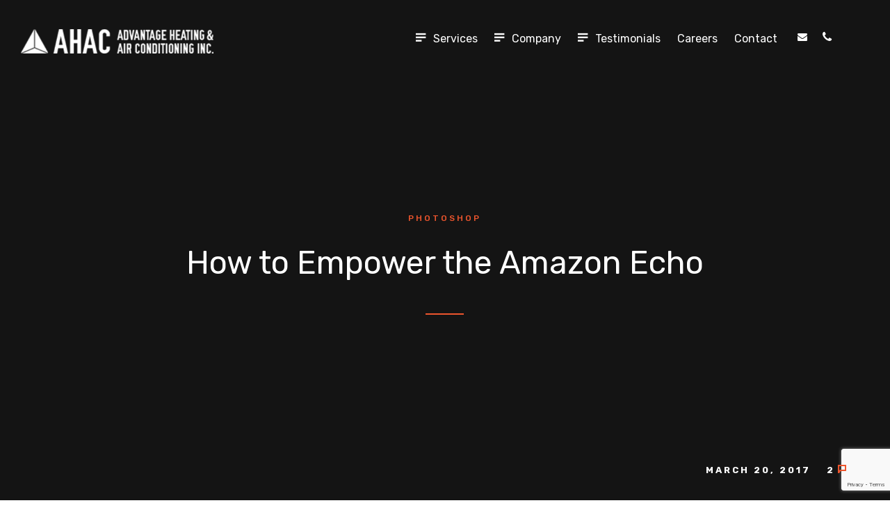

--- FILE ---
content_type: text/html; charset=UTF-8
request_url: https://advantageheating.com/how-to-empower-the-amazon-echo/
body_size: 59524
content:
<!DOCTYPE html>
<!--[if IE 9 ]><html lang="en-CA" class="ie9 ie no-js"><![endif]-->
<!--[if (gt IE 9)|!(IE)]><!--><html lang="en-CA" class="no-js"><!--<![endif]-->
	<head>
		<meta charset="UTF-8">
		<meta http-equiv="X-UA-Compatible" content="IE=edge">
		<meta name="viewport" content="width=device-width, initial-scale=1.0, maximum-scale=1.0, minimum-scale=1.0, user-scalable=no">
		<meta name="apple-mobile-web-app-capable" content="yes" />
		<meta name="format-detection" content="telephone=no">
		<link rel="pingback" href="https://advantageheating.com/upandaway/xmlrpc.php">
		<title>How to Empower the Amazon Echo &#8211; Advantage Heating &amp; Air Conditioning</title>
<meta name='robots' content='max-image-preview:large' />
	<style>img:is([sizes="auto" i], [sizes^="auto," i]) { contain-intrinsic-size: 3000px 1500px }</style>
	<link rel='dns-prefetch' href='//maps.googleapis.com' />
<link rel='dns-prefetch' href='//fonts.googleapis.com' />
<link rel="alternate" type="application/rss+xml" title="Advantage Heating &amp; Air Conditioning &raquo; Feed" href="https://advantageheating.com/feed/" />
<link rel="alternate" type="application/rss+xml" title="Advantage Heating &amp; Air Conditioning &raquo; Comments Feed" href="https://advantageheating.com/comments/feed/" />
<link rel="alternate" type="application/rss+xml" title="Advantage Heating &amp; Air Conditioning &raquo; How to Empower the Amazon Echo Comments Feed" href="https://advantageheating.com/how-to-empower-the-amazon-echo/feed/" />
		<!-- This site uses the Google Analytics by ExactMetrics plugin v8.7.4 - Using Analytics tracking - https://www.exactmetrics.com/ -->
		<!-- Note: ExactMetrics is not currently configured on this site. The site owner needs to authenticate with Google Analytics in the ExactMetrics settings panel. -->
					<!-- No tracking code set -->
				<!-- / Google Analytics by ExactMetrics -->
		<script type="text/javascript">
/* <![CDATA[ */
window._wpemojiSettings = {"baseUrl":"https:\/\/s.w.org\/images\/core\/emoji\/16.0.1\/72x72\/","ext":".png","svgUrl":"https:\/\/s.w.org\/images\/core\/emoji\/16.0.1\/svg\/","svgExt":".svg","source":{"concatemoji":"https:\/\/advantageheating.com\/upandaway\/wp-includes\/js\/wp-emoji-release.min.js?ver=823f33680b9f20ea037d9cd8c053d176"}};
/*! This file is auto-generated */
!function(s,n){var o,i,e;function c(e){try{var t={supportTests:e,timestamp:(new Date).valueOf()};sessionStorage.setItem(o,JSON.stringify(t))}catch(e){}}function p(e,t,n){e.clearRect(0,0,e.canvas.width,e.canvas.height),e.fillText(t,0,0);var t=new Uint32Array(e.getImageData(0,0,e.canvas.width,e.canvas.height).data),a=(e.clearRect(0,0,e.canvas.width,e.canvas.height),e.fillText(n,0,0),new Uint32Array(e.getImageData(0,0,e.canvas.width,e.canvas.height).data));return t.every(function(e,t){return e===a[t]})}function u(e,t){e.clearRect(0,0,e.canvas.width,e.canvas.height),e.fillText(t,0,0);for(var n=e.getImageData(16,16,1,1),a=0;a<n.data.length;a++)if(0!==n.data[a])return!1;return!0}function f(e,t,n,a){switch(t){case"flag":return n(e,"\ud83c\udff3\ufe0f\u200d\u26a7\ufe0f","\ud83c\udff3\ufe0f\u200b\u26a7\ufe0f")?!1:!n(e,"\ud83c\udde8\ud83c\uddf6","\ud83c\udde8\u200b\ud83c\uddf6")&&!n(e,"\ud83c\udff4\udb40\udc67\udb40\udc62\udb40\udc65\udb40\udc6e\udb40\udc67\udb40\udc7f","\ud83c\udff4\u200b\udb40\udc67\u200b\udb40\udc62\u200b\udb40\udc65\u200b\udb40\udc6e\u200b\udb40\udc67\u200b\udb40\udc7f");case"emoji":return!a(e,"\ud83e\udedf")}return!1}function g(e,t,n,a){var r="undefined"!=typeof WorkerGlobalScope&&self instanceof WorkerGlobalScope?new OffscreenCanvas(300,150):s.createElement("canvas"),o=r.getContext("2d",{willReadFrequently:!0}),i=(o.textBaseline="top",o.font="600 32px Arial",{});return e.forEach(function(e){i[e]=t(o,e,n,a)}),i}function t(e){var t=s.createElement("script");t.src=e,t.defer=!0,s.head.appendChild(t)}"undefined"!=typeof Promise&&(o="wpEmojiSettingsSupports",i=["flag","emoji"],n.supports={everything:!0,everythingExceptFlag:!0},e=new Promise(function(e){s.addEventListener("DOMContentLoaded",e,{once:!0})}),new Promise(function(t){var n=function(){try{var e=JSON.parse(sessionStorage.getItem(o));if("object"==typeof e&&"number"==typeof e.timestamp&&(new Date).valueOf()<e.timestamp+604800&&"object"==typeof e.supportTests)return e.supportTests}catch(e){}return null}();if(!n){if("undefined"!=typeof Worker&&"undefined"!=typeof OffscreenCanvas&&"undefined"!=typeof URL&&URL.createObjectURL&&"undefined"!=typeof Blob)try{var e="postMessage("+g.toString()+"("+[JSON.stringify(i),f.toString(),p.toString(),u.toString()].join(",")+"));",a=new Blob([e],{type:"text/javascript"}),r=new Worker(URL.createObjectURL(a),{name:"wpTestEmojiSupports"});return void(r.onmessage=function(e){c(n=e.data),r.terminate(),t(n)})}catch(e){}c(n=g(i,f,p,u))}t(n)}).then(function(e){for(var t in e)n.supports[t]=e[t],n.supports.everything=n.supports.everything&&n.supports[t],"flag"!==t&&(n.supports.everythingExceptFlag=n.supports.everythingExceptFlag&&n.supports[t]);n.supports.everythingExceptFlag=n.supports.everythingExceptFlag&&!n.supports.flag,n.DOMReady=!1,n.readyCallback=function(){n.DOMReady=!0}}).then(function(){return e}).then(function(){var e;n.supports.everything||(n.readyCallback(),(e=n.source||{}).concatemoji?t(e.concatemoji):e.wpemoji&&e.twemoji&&(t(e.twemoji),t(e.wpemoji)))}))}((window,document),window._wpemojiSettings);
/* ]]> */
</script>
<style id='wp-emoji-styles-inline-css' type='text/css'>

	img.wp-smiley, img.emoji {
		display: inline !important;
		border: none !important;
		box-shadow: none !important;
		height: 1em !important;
		width: 1em !important;
		margin: 0 0.07em !important;
		vertical-align: -0.1em !important;
		background: none !important;
		padding: 0 !important;
	}
</style>
<link rel='stylesheet' id='wp-block-library-css' href='https://advantageheating.com/upandaway/wp-includes/css/dist/block-library/style.min.css?ver=823f33680b9f20ea037d9cd8c053d176' type='text/css' media='all' />
<style id='classic-theme-styles-inline-css' type='text/css'>
/*! This file is auto-generated */
.wp-block-button__link{color:#fff;background-color:#32373c;border-radius:9999px;box-shadow:none;text-decoration:none;padding:calc(.667em + 2px) calc(1.333em + 2px);font-size:1.125em}.wp-block-file__button{background:#32373c;color:#fff;text-decoration:none}
</style>
<style id='global-styles-inline-css' type='text/css'>
:root{--wp--preset--aspect-ratio--square: 1;--wp--preset--aspect-ratio--4-3: 4/3;--wp--preset--aspect-ratio--3-4: 3/4;--wp--preset--aspect-ratio--3-2: 3/2;--wp--preset--aspect-ratio--2-3: 2/3;--wp--preset--aspect-ratio--16-9: 16/9;--wp--preset--aspect-ratio--9-16: 9/16;--wp--preset--color--black: #000000;--wp--preset--color--cyan-bluish-gray: #abb8c3;--wp--preset--color--white: #ffffff;--wp--preset--color--pale-pink: #f78da7;--wp--preset--color--vivid-red: #cf2e2e;--wp--preset--color--luminous-vivid-orange: #ff6900;--wp--preset--color--luminous-vivid-amber: #fcb900;--wp--preset--color--light-green-cyan: #7bdcb5;--wp--preset--color--vivid-green-cyan: #00d084;--wp--preset--color--pale-cyan-blue: #8ed1fc;--wp--preset--color--vivid-cyan-blue: #0693e3;--wp--preset--color--vivid-purple: #9b51e0;--wp--preset--gradient--vivid-cyan-blue-to-vivid-purple: linear-gradient(135deg,rgba(6,147,227,1) 0%,rgb(155,81,224) 100%);--wp--preset--gradient--light-green-cyan-to-vivid-green-cyan: linear-gradient(135deg,rgb(122,220,180) 0%,rgb(0,208,130) 100%);--wp--preset--gradient--luminous-vivid-amber-to-luminous-vivid-orange: linear-gradient(135deg,rgba(252,185,0,1) 0%,rgba(255,105,0,1) 100%);--wp--preset--gradient--luminous-vivid-orange-to-vivid-red: linear-gradient(135deg,rgba(255,105,0,1) 0%,rgb(207,46,46) 100%);--wp--preset--gradient--very-light-gray-to-cyan-bluish-gray: linear-gradient(135deg,rgb(238,238,238) 0%,rgb(169,184,195) 100%);--wp--preset--gradient--cool-to-warm-spectrum: linear-gradient(135deg,rgb(74,234,220) 0%,rgb(151,120,209) 20%,rgb(207,42,186) 40%,rgb(238,44,130) 60%,rgb(251,105,98) 80%,rgb(254,248,76) 100%);--wp--preset--gradient--blush-light-purple: linear-gradient(135deg,rgb(255,206,236) 0%,rgb(152,150,240) 100%);--wp--preset--gradient--blush-bordeaux: linear-gradient(135deg,rgb(254,205,165) 0%,rgb(254,45,45) 50%,rgb(107,0,62) 100%);--wp--preset--gradient--luminous-dusk: linear-gradient(135deg,rgb(255,203,112) 0%,rgb(199,81,192) 50%,rgb(65,88,208) 100%);--wp--preset--gradient--pale-ocean: linear-gradient(135deg,rgb(255,245,203) 0%,rgb(182,227,212) 50%,rgb(51,167,181) 100%);--wp--preset--gradient--electric-grass: linear-gradient(135deg,rgb(202,248,128) 0%,rgb(113,206,126) 100%);--wp--preset--gradient--midnight: linear-gradient(135deg,rgb(2,3,129) 0%,rgb(40,116,252) 100%);--wp--preset--font-size--small: 13px;--wp--preset--font-size--medium: 20px;--wp--preset--font-size--large: 36px;--wp--preset--font-size--x-large: 42px;--wp--preset--spacing--20: 0.44rem;--wp--preset--spacing--30: 0.67rem;--wp--preset--spacing--40: 1rem;--wp--preset--spacing--50: 1.5rem;--wp--preset--spacing--60: 2.25rem;--wp--preset--spacing--70: 3.38rem;--wp--preset--spacing--80: 5.06rem;--wp--preset--shadow--natural: 6px 6px 9px rgba(0, 0, 0, 0.2);--wp--preset--shadow--deep: 12px 12px 50px rgba(0, 0, 0, 0.4);--wp--preset--shadow--sharp: 6px 6px 0px rgba(0, 0, 0, 0.2);--wp--preset--shadow--outlined: 6px 6px 0px -3px rgba(255, 255, 255, 1), 6px 6px rgba(0, 0, 0, 1);--wp--preset--shadow--crisp: 6px 6px 0px rgba(0, 0, 0, 1);}:where(.is-layout-flex){gap: 0.5em;}:where(.is-layout-grid){gap: 0.5em;}body .is-layout-flex{display: flex;}.is-layout-flex{flex-wrap: wrap;align-items: center;}.is-layout-flex > :is(*, div){margin: 0;}body .is-layout-grid{display: grid;}.is-layout-grid > :is(*, div){margin: 0;}:where(.wp-block-columns.is-layout-flex){gap: 2em;}:where(.wp-block-columns.is-layout-grid){gap: 2em;}:where(.wp-block-post-template.is-layout-flex){gap: 1.25em;}:where(.wp-block-post-template.is-layout-grid){gap: 1.25em;}.has-black-color{color: var(--wp--preset--color--black) !important;}.has-cyan-bluish-gray-color{color: var(--wp--preset--color--cyan-bluish-gray) !important;}.has-white-color{color: var(--wp--preset--color--white) !important;}.has-pale-pink-color{color: var(--wp--preset--color--pale-pink) !important;}.has-vivid-red-color{color: var(--wp--preset--color--vivid-red) !important;}.has-luminous-vivid-orange-color{color: var(--wp--preset--color--luminous-vivid-orange) !important;}.has-luminous-vivid-amber-color{color: var(--wp--preset--color--luminous-vivid-amber) !important;}.has-light-green-cyan-color{color: var(--wp--preset--color--light-green-cyan) !important;}.has-vivid-green-cyan-color{color: var(--wp--preset--color--vivid-green-cyan) !important;}.has-pale-cyan-blue-color{color: var(--wp--preset--color--pale-cyan-blue) !important;}.has-vivid-cyan-blue-color{color: var(--wp--preset--color--vivid-cyan-blue) !important;}.has-vivid-purple-color{color: var(--wp--preset--color--vivid-purple) !important;}.has-black-background-color{background-color: var(--wp--preset--color--black) !important;}.has-cyan-bluish-gray-background-color{background-color: var(--wp--preset--color--cyan-bluish-gray) !important;}.has-white-background-color{background-color: var(--wp--preset--color--white) !important;}.has-pale-pink-background-color{background-color: var(--wp--preset--color--pale-pink) !important;}.has-vivid-red-background-color{background-color: var(--wp--preset--color--vivid-red) !important;}.has-luminous-vivid-orange-background-color{background-color: var(--wp--preset--color--luminous-vivid-orange) !important;}.has-luminous-vivid-amber-background-color{background-color: var(--wp--preset--color--luminous-vivid-amber) !important;}.has-light-green-cyan-background-color{background-color: var(--wp--preset--color--light-green-cyan) !important;}.has-vivid-green-cyan-background-color{background-color: var(--wp--preset--color--vivid-green-cyan) !important;}.has-pale-cyan-blue-background-color{background-color: var(--wp--preset--color--pale-cyan-blue) !important;}.has-vivid-cyan-blue-background-color{background-color: var(--wp--preset--color--vivid-cyan-blue) !important;}.has-vivid-purple-background-color{background-color: var(--wp--preset--color--vivid-purple) !important;}.has-black-border-color{border-color: var(--wp--preset--color--black) !important;}.has-cyan-bluish-gray-border-color{border-color: var(--wp--preset--color--cyan-bluish-gray) !important;}.has-white-border-color{border-color: var(--wp--preset--color--white) !important;}.has-pale-pink-border-color{border-color: var(--wp--preset--color--pale-pink) !important;}.has-vivid-red-border-color{border-color: var(--wp--preset--color--vivid-red) !important;}.has-luminous-vivid-orange-border-color{border-color: var(--wp--preset--color--luminous-vivid-orange) !important;}.has-luminous-vivid-amber-border-color{border-color: var(--wp--preset--color--luminous-vivid-amber) !important;}.has-light-green-cyan-border-color{border-color: var(--wp--preset--color--light-green-cyan) !important;}.has-vivid-green-cyan-border-color{border-color: var(--wp--preset--color--vivid-green-cyan) !important;}.has-pale-cyan-blue-border-color{border-color: var(--wp--preset--color--pale-cyan-blue) !important;}.has-vivid-cyan-blue-border-color{border-color: var(--wp--preset--color--vivid-cyan-blue) !important;}.has-vivid-purple-border-color{border-color: var(--wp--preset--color--vivid-purple) !important;}.has-vivid-cyan-blue-to-vivid-purple-gradient-background{background: var(--wp--preset--gradient--vivid-cyan-blue-to-vivid-purple) !important;}.has-light-green-cyan-to-vivid-green-cyan-gradient-background{background: var(--wp--preset--gradient--light-green-cyan-to-vivid-green-cyan) !important;}.has-luminous-vivid-amber-to-luminous-vivid-orange-gradient-background{background: var(--wp--preset--gradient--luminous-vivid-amber-to-luminous-vivid-orange) !important;}.has-luminous-vivid-orange-to-vivid-red-gradient-background{background: var(--wp--preset--gradient--luminous-vivid-orange-to-vivid-red) !important;}.has-very-light-gray-to-cyan-bluish-gray-gradient-background{background: var(--wp--preset--gradient--very-light-gray-to-cyan-bluish-gray) !important;}.has-cool-to-warm-spectrum-gradient-background{background: var(--wp--preset--gradient--cool-to-warm-spectrum) !important;}.has-blush-light-purple-gradient-background{background: var(--wp--preset--gradient--blush-light-purple) !important;}.has-blush-bordeaux-gradient-background{background: var(--wp--preset--gradient--blush-bordeaux) !important;}.has-luminous-dusk-gradient-background{background: var(--wp--preset--gradient--luminous-dusk) !important;}.has-pale-ocean-gradient-background{background: var(--wp--preset--gradient--pale-ocean) !important;}.has-electric-grass-gradient-background{background: var(--wp--preset--gradient--electric-grass) !important;}.has-midnight-gradient-background{background: var(--wp--preset--gradient--midnight) !important;}.has-small-font-size{font-size: var(--wp--preset--font-size--small) !important;}.has-medium-font-size{font-size: var(--wp--preset--font-size--medium) !important;}.has-large-font-size{font-size: var(--wp--preset--font-size--large) !important;}.has-x-large-font-size{font-size: var(--wp--preset--font-size--x-large) !important;}
:where(.wp-block-post-template.is-layout-flex){gap: 1.25em;}:where(.wp-block-post-template.is-layout-grid){gap: 1.25em;}
:where(.wp-block-columns.is-layout-flex){gap: 2em;}:where(.wp-block-columns.is-layout-grid){gap: 2em;}
:root :where(.wp-block-pullquote){font-size: 1.5em;line-height: 1.6;}
</style>
<link rel='stylesheet' id='choros-basement-fonts-css' href='//fonts.googleapis.com/css?family=Rubik:300,400,500,700,900%7CNova+Mono:400' type='text/css' media='all' />
<link rel='stylesheet' id='js_composer_front-css' href='https://advantageheating.com/upandaway/wp-content/themes/choros/assets/css/js_composer.min.css?ver=1.3' type='text/css' media='all' />
<link rel='stylesheet' id='icons-css' href='https://advantageheating.com/upandaway/wp-content/themes/choros/assets/css/theme-icons.css?ver=1.3' type='text/css' media='all' />
<link rel='stylesheet' id='cssbootstrap-css' href='https://advantageheating.com/upandaway/wp-content/themes/choros/assets/css/bootstrap.min.css?ver=1.3' type='text/css' media='all' />
<link rel='stylesheet' id='dev-css' href='https://advantageheating.com/upandaway/wp-content/themes/choros/assets/css/development.css?ver=1.3' type='text/css' media='all' />
<link rel='stylesheet' id='googlefonts-css' href='https://fonts.googleapis.com/css?family=Poppins:300%2C400%2C500%2C600%2C700%7CRoboto+Mono:500&#038;subset=cyrillic%2Ccyrillic-ext%2Cdevanagari%2Clatin-ext' type='text/css' media='all' />
<link rel='stylesheet' id='style-css' href='https://advantageheating.com/upandaway/wp-content/themes/choros/style.css?ver=823f33680b9f20ea037d9cd8c053d176' type='text/css' media='all' />
<link rel='stylesheet' id='choros_child_style-css' href='https://advantageheating.com/upandaway/wp-content/themes/choros-child/style.css?ver=1.0' type='text/css' media='all' />
<link rel='stylesheet' id='vc_tta_style-css' href='https://advantageheating.com/upandaway/wp-content/themes/choros/assets/css/js_composer_tta.min.css?ver=1.3' type='text/css' media='all' />
<script type="text/javascript" src="https://advantageheating.com/upandaway/wp-includes/js/jquery/jquery.min.js?ver=3.7.1" id="jquery-core-js"></script>
<script type="text/javascript" src="https://advantageheating.com/upandaway/wp-includes/js/jquery/jquery-migrate.min.js?ver=3.4.1" id="jquery-migrate-js"></script>
<!--[if lt IE 9]>
<script type="text/javascript" src="https://advantageheating.com/upandaway/wp-content/themes/choros/assets/js/vendor/html5shiv.min.js?ver=3.7.3" id="choros_html5shiv-js"></script>
<![endif]-->
<!--[if lt IE 9]>
<script type="text/javascript" src="https://advantageheating.com/upandaway/wp-content/themes/choros/assets/js/vendor/respond.min.js?ver=1.4.2" id="choros_respond-js"></script>
<![endif]-->
<link rel="https://api.w.org/" href="https://advantageheating.com/wp-json/" /><link rel="alternate" title="JSON" type="application/json" href="https://advantageheating.com/wp-json/wp/v2/posts/1553" /><link rel="EditURI" type="application/rsd+xml" title="RSD" href="https://advantageheating.com/upandaway/xmlrpc.php?rsd" />

<link rel="canonical" href="https://advantageheating.com/how-to-empower-the-amazon-echo/" />
<link rel='shortlink' href='https://advantageheating.com/?p=1553' />
<link rel="alternate" title="oEmbed (JSON)" type="application/json+oembed" href="https://advantageheating.com/wp-json/oembed/1.0/embed?url=https%3A%2F%2Fadvantageheating.com%2Fhow-to-empower-the-amazon-echo%2F" />
<link rel="alternate" title="oEmbed (XML)" type="text/xml+oembed" href="https://advantageheating.com/wp-json/oembed/1.0/embed?url=https%3A%2F%2Fadvantageheating.com%2Fhow-to-empower-the-amazon-echo%2F&#038;format=xml" />
<link rel="shortcut icon" type="image/x-icon" href="https://advantageheating.com/upandaway/wp-content/uploads/2017/09/favicon.png" />			<style type="text/css">
				.pagetitle:after{background-color:rgba(26,26,26,0.6) !important;}			</style>
			<style type="text/css">.recentcomments a{display:inline !important;padding:0 !important;margin:0 !important;}</style><meta name="generator" content="Powered by WPBakery Page Builder - drag and drop page builder for WordPress."/>
<!--[if lte IE 9]><link rel="stylesheet" type="text/css" href="https://advantageheating.com/upandaway/wp-content/plugins/js_composer/assets/css/vc_lte_ie9.min.css" media="screen"><![endif]-->		<style type="text/css" id="theme-header-css">
					</style>
				<style type="text/css" id="wp-custom-css">
			/*
You can add your own CSS here.

Click the help icon above to learn more.
*/

.navbar-brand img {width: 70%;}

.menu_71 .divider {width: 0;}

#pum_popup_title_3101 {
	padding-bottom: 25px;
	padding-top: 55px;
}

button.pum-close.popmake-close {
	color: black!important;
	background-color: transparent!important;
	font-size: 25px!important;
}

		</style>
		<style type="text/css" data-type="vc_shortcodes-custom-css">.vc_custom_1490883002379{margin-top: 70px !important;}.vc_custom_1490882984517{margin-top: 70px !important;}.vc_custom_1490882940339{margin-top: 70px !important;}.vc_custom_1490885490589{margin-top: 50px !important;}.vc_custom_1490883503536{margin-top: 50px !important;}.vc_custom_1490883494469{margin-top: 50px !important;}.vc_custom_1490882026021{margin-top: 70px !important;padding-top: 300px !important;padding-bottom: 300px !important;background-image: url(http://choroswp.aisconverse.com/wp-content/uploads/xml-placeholders/2017/02/058.jpg?id=464) !important;background-position: center;background-repeat: no-repeat !important;background-size: cover !important;}.vc_custom_1490881597175{margin-top: 70px !important;}.vc_custom_1490885479496{margin-bottom: 50px !important;}</style><noscript><style type="text/css"> .wpb_animate_when_almost_visible { opacity: 1; }</style></noscript>	</head>
<body class="wp-singular post-template-default single single-post postid-1553 single-format-standard wp-theme-choros wp-child-theme-choros-child is-default-menu is-menu page-title-is-under basement-footer-enable wpb-js-composer js-comp-ver-5.5.2 vc_responsive">

			<!-- Preloader -->
			<div class="preloader" style="background-color:#ffffff;">
				<div class="loader">
					<div class="loader-inner line-scale-pulse-out"><div style="background-color:#ed552d;"></div><div style="background-color:#ed552d;"></div><div style="background-color:#ed552d;"></div><div style="background-color:#ed552d;"></div><div style="background-color:#ed552d;"></div></div>
				</div>
			</div>
		
<div class="wrapper-full">





<div class="modal fade choros-modal-menu" id="choros-modal-menu" tabindex="-1" role="dialog" aria-labelledby="chorosModalMenu">
	<a href="#" class="simple-menu-back fade" title=""><i class="icon-arrow-left"></i></a>
	<a href="#" class="simple-menu-close" data-dismiss="modal" aria-label="Close" title=""><i class="icon-cross"></i></a>
	<div class="modal-dialog" role="document">
		<div class="modal-content">
			<div class="simple-menu-pages">
				<div id="simple-menu-id-2751" class="simple-menu-element fade out simple-menu-sub" data-id="2751"><div id="menu-item-2671" class="menu-item menu-item-type-post_type menu-item-object-page menu-item-2671"  data-id="2671"><a href="https://advantageheating.com/calgary-furnaces/">Furnaces</a></div><div id="menu-item-2667" class="menu-item menu-item-type-post_type menu-item-object-page menu-item-2667"  data-id="2667"><a href="https://advantageheating.com/calgary-air-conditioning/">Air Conditioning</a></div><div id="menu-item-2672" class="menu-item menu-item-type-post_type menu-item-object-page menu-item-2672"  data-id="2672"><a href="https://advantageheating.com/humidifiers/">Indoor Air Quality</a></div><div id="menu-item-2676" class="menu-item menu-item-type-post_type menu-item-object-page menu-item-2676"  data-id="2676"><a href="https://advantageheating.com/thermostats/">Thermostats</a></div><div id="menu-item-3089" class="menu-item menu-item-type-post_type menu-item-object-page menu-item-3089"  data-id="3089"><a href="https://advantageheating.com/filter/">Order Filters</a></div><div id="menu-item-2677" class="menu-item menu-item-type-post_type menu-item-object-page menu-item-2677"  data-id="2677"><a href="https://advantageheating.com/warranty/">Warranty</a></div></div><div id="simple-menu-id-2668" class="simple-menu-element fade out simple-menu-sub" data-id="2668"><div id="menu-item-2673" class="menu-item menu-item-type-post_type menu-item-object-page menu-item-2673"  data-id="2673"><a href="https://advantageheating.com/resources/">Resources</a></div></div><div id="simple-menu-id-2675" class="simple-menu-element fade out simple-menu-sub" data-id="2675"><div id="menu-item-2670" class="menu-item menu-item-type-post_type menu-item-object-page menu-item-2670"  data-id="2670"><a href="https://advantageheating.com/element-faq/">FAQ</a></div></div><div id="simple-menu-root" class="simple-menu-element simple-menu-nav" data-depth="root"><div id="menu-item-2751" class="menu-item menu-item-type-custom menu-item-object-custom menu-item-has-children menu-item-2751" data-id="2751" ><a href="#">Services</a></div>
<div id="menu-item-2668" class="menu-item menu-item-type-post_type menu-item-object-page menu-item-has-children menu-item-2668" data-id="2668" ><a href="https://advantageheating.com/about/">Company</a></div>
<div id="menu-item-2675" class="menu-item menu-item-type-post_type menu-item-object-page menu-item-has-children menu-item-2675" data-id="2675" ><a href="https://advantageheating.com/testimonials/">Testimonials</a></div>
<div id="menu-item-2678" class="menu-item menu-item-type-post_type menu-item-object-page menu-item-2678" data-id="2678" ><a href="https://advantageheating.com/employment-opportunities/">Careers</a></div>
<div id="menu-item-2669" class="menu-item menu-item-type-post_type menu-item-object-page menu-item-2669" data-id="2669" ><a href="https://advantageheating.com/contact/">Contact</a></div>
<div id="menu-item-2681" class="icon email menu-item menu-item-type-custom menu-item-object-custom menu-item-2681" data-id="2681" ><a href="mailto:info@advantageheating.com">info@advantageheating.com</a></div>
<div id="menu-item-2682" class="icon phone menu-item menu-item-type-custom menu-item-object-custom menu-item-2682" data-id="2682" ><a href="tel:+14037304544">(403) 730-4544</a></div>
</div>			</div>
		</div>
	</div>
</div>

	<!-- HEADER -->
	<header class="menu_71 menu_type_default header_sticky_enable logo_link_toggle_yes logo_position_left header_off_no header_style_dark header" data-spy="affix"  style="background:rgba(20,20,20,0); " data-bgparams="20,20,20,0"  role="banner">
					<nav class="navbar container">
				

	<div class="navbar-brand pull-left"><a   href="/" title="Advantage Heating &amp; Air Conditioning"><img src="https://advantageheating.com/upandaway/wp-content/uploads/2017/09/advantage.png" alt=""> </a></div>
<div class="divider pull-right"></div>
	
	<button data-backdrop="static" data-keyboard="false" class="navbar-toggle navbar-toggle-menu pull-right" data-target="#choros-modal-menu" data-toggle="modal" type="button"><svg version="1.1" id="Layer_1" xmlns="http://www.w3.org/2000/svg" xmlns:xlink="http://www.w3.org/1999/xlink" x="0px" y="0px" width="33.5px" height="26.041px" viewBox="0 57 33.5 26.041" enable-background="new 0 57 33.5 26.041" xml:space="preserve"><path d="M0,57h33.5v3.729H0V57z M0,68.188h33.5v3.664H0V68.188z M0,79.312h33.5v3.729H0V79.312z"/></svg></button><div id="navbar" class="navbar-collapse pull-right"><div class="wrapper-navbar-nav"><div class="container"><ul id="choros-menu" class="nav navbar-nav"><li   class="menu-item menu-item-type-custom menu-item-object-custom menu-item-has-children menu-item-2751 dropdown"><a href="#"><span>Services</span></a>
<div class="dropdown-menu sub-menu"><ul class="">
	<li   class="menu-item menu-item-type-post_type menu-item-object-page menu-item-2671"><a href="https://advantageheating.com/calgary-furnaces/"><span>Furnaces</span></a></li>
	<li   class="menu-item menu-item-type-post_type menu-item-object-page menu-item-2667"><a href="https://advantageheating.com/calgary-air-conditioning/"><span>Air Conditioning</span></a></li>
	<li   class="menu-item menu-item-type-post_type menu-item-object-page menu-item-2672"><a href="https://advantageheating.com/humidifiers/"><span>Indoor Air Quality</span></a></li>
	<li   class="menu-item menu-item-type-post_type menu-item-object-page menu-item-2676"><a href="https://advantageheating.com/thermostats/"><span>Thermostats</span></a></li>
	<li   class="menu-item menu-item-type-post_type menu-item-object-page menu-item-3089"><a href="https://advantageheating.com/filter/"><span>Order Filters</span></a></li>
	<li   class="menu-item menu-item-type-post_type menu-item-object-page menu-item-2677"><a href="https://advantageheating.com/warranty/"><span>Warranty</span></a></li>
 </ul></div>
</li>
<li   class="menu-item menu-item-type-post_type menu-item-object-page menu-item-has-children menu-item-2668 dropdown"><a href="https://advantageheating.com/about/"><span>Company</span></a>
<div class="dropdown-menu sub-menu"><ul class="">
	<li   class="menu-item menu-item-type-post_type menu-item-object-page menu-item-2673"><a href="https://advantageheating.com/resources/"><span>Resources</span></a></li>
 </ul></div>
</li>
<li   class="menu-item menu-item-type-post_type menu-item-object-page menu-item-has-children menu-item-2675 dropdown"><a href="https://advantageheating.com/testimonials/"><span>Testimonials</span></a>
<div class="dropdown-menu sub-menu"><ul class="">
	<li   class="menu-item menu-item-type-post_type menu-item-object-page menu-item-2670"><a href="https://advantageheating.com/element-faq/"><span>FAQ</span></a></li>
 </ul></div>
</li>
<li   class="menu-item menu-item-type-post_type menu-item-object-page menu-item-2678"><a href="https://advantageheating.com/employment-opportunities/"><span>Careers</span></a></li>
<li   class="menu-item menu-item-type-post_type menu-item-object-page menu-item-2669"><a href="https://advantageheating.com/contact/"><span>Contact</span></a></li>
<li   class="icon email menu-item menu-item-type-custom menu-item-object-custom menu-item-2681"><a href="mailto:info@advantageheating.com"><span>info@advantageheating.com</span></a></li>
<li   class="icon phone menu-item menu-item-type-custom menu-item-object-custom menu-item-2682"><a href="tel:+14037304544"><span>(403) 730-4544</span></a></li>
</ul></div></div></div>
	
			</nav>
		<div class="header-border-wrapper"><div ><div  class="header-border"></div></div></div>	</header>
	<!-- /.header -->

<!-- WRAPPER -->
<div class="wrapper" role="main">

					<header  class="single-post-page-title pagetitle-dark pagetitle-inverse page-title_icon_no page-title_title_yes page-title_line_yes page-title_breadcrumbs_no page-title_breadcrumbs_last_no page-title_position_center_right page-title_off_no  pagetitle page-title_placement_under">
					<div class="container">
						<div class="divtable irow">
							<div class="row">
								<div class="col-sm-1"></div>
								<div class="col-sm-10">
																			<div class="text-center sing-post-cats-page-title"><a href="https://advantageheating.com/category/photoshop/" rel="category tag">Photoshop</a></div>
																		<div class="divcell text-center">
																					<h1 class="main-page-title"><span >How to Empower the Amazon Echo</span></h1>																			</div>

								</div>
								<div class="col-sm-1"></div>
							</div>

						</div>
						<div class="row page-title-blog-meta">
							<div class="col-xs-6 page-title-auth-meta">
								<a href="https://advantageheating.com/author/" title=""></a>							</div>
							<div class="col-xs-6 page-title-info-meta">

								<span class="posted-on"><span class="screen-reader-text">Posted on </span><a href="https://advantageheating.com/how-to-empower-the-amazon-echo/" rel="bookmark"><time class="entry-date published updated" datetime="2017-03-20T16:48:33-07:00">March 20, 2017</time></a></span>							<a href="#respond" title="Add comment">2<i class="ais-themes-recent-com"></i></a>
			
		
							</div>
						</div>
					</div>
				</header>
			
	<!-- CONTAINER -->
			<div class="content">
			<div class="container">
				<div class="row">

					<div class="col-lg-12 page-content-cell maincontent" role="main">
												
							
<article id="post-1553" class="post-1553 post type-post status-publish format-standard hentry category-photoshop tag-sea tag-summer tag-travel">
	
		<div class="entry-content">
			<div class="vc_row wpb_row vc_row-fluid"><div class="wpb_column vc_column_container vc_col-sm-10 vc_col-lg-offset-1 vc_col-md-offset-1 vc_col-sm-offset-1"><div class="vc_column-inner "><div class="wpb_wrapper">
	<div class="wpb_text_column wpb_content_element " >
		<div class="wpb_wrapper">
			<p><a href="https://themeforest.net/">www.themeforest.com</a></p>
<p>Sed ut perspiciatis unde omnis iste natus error sit voluptatem accusan tiumdolor emque laudantium, totam rem aperiam, eaque ipsa quae abillo inventore veritatis.<span id="more-1553"></span>Sed ut perspiciatis unde omnis iste natus error sit voluptatem accusantium doloremque laudantium, totam rem aperiam, eaque ipsa quae ab illo inventore veritatis et quasi archit ecto beatae vitae dicta sunt explicabo. Nemo enim ipsam voluptatem quia voluptas.</p>

		</div>
	</div>
</div></div></div></div><div class="vc_row wpb_row vc_row-fluid vc_custom_1490883002379"><div class="wpb_column vc_column_container vc_col-sm-12"><div class="vc_column-inner "><div class="wpb_wrapper">
	<div class="wpb_text_column wpb_content_element " >
		<div class="wpb_wrapper">
			<h1 style="text-align: center;">Rocks &amp; Waterfall</h1>

		</div>
	</div>

	<div  class="wpb_single_image wpb_content_element vc_align_left">
		
		<figure class="wpb_wrapper vc_figure">
			<div class="vc_single_image-wrapper vc_box_rounded  vc_box_border_grey"></div><figcaption class="vc_figure-caption"></figcaption>
		</figure>
	</div>
</div></div></div></div><div class="vc_row wpb_row vc_row-fluid vc_custom_1490882984517"><div class="wpb_column vc_column_container vc_col-sm-10 vc_col-lg-offset-1 vc_col-md-offset-1 vc_col-sm-offset-1"><div class="vc_column-inner "><div class="wpb_wrapper">
	<div class="wpb_text_column wpb_content_element " >
		<div class="wpb_wrapper">
			<h3>Awesome Summer</h3>
<p>But I must explain to you how all this mistaken idea of denouncing pleasure and praising pain was born and I will give you a complete account of the system, and expound the actual teachings of the great explorer of the truth, the master-builder of human happiness. No one rejects, dislikes, or avoids pleasure itself, because it is pleasure, but because those who do not know how to pursue pleasure rationally encounter consequences that are extremely painful.</p>
<p>Nor again is there anyone who loves or pursues or desires to obtain pain of itself, because it is pain, but because occasionally circumstances occur in which toil and pain can procure him some great pleasure. To take a trivial example, which of us ever undertakes laborious physical exercise, except to obtain some advantage from it? But who has any right to find fault with a man who chooses to enjoy a pleasure that has no annoying consequences, or one who avoids a pain that produces no resultant pleasure?</p>

		</div>
	</div>
</div></div></div></div><div class="vc_row wpb_row vc_row-fluid vc_custom_1490882940339"><div class="wpb_column vc_column_container vc_col-sm-12"><div class="vc_column-inner "><div class="wpb_wrapper">[basement_vc_gallery id=&#8221;1672&#8243; tiles=&#8221;1679,1676,1674,1678,1675,1677,1069,1066,877,876,875&#8243;]</div></div></div></div><div class="vc_row wpb_row vc_row-fluid"><div class="wpb_column vc_column_container vc_col-sm-10 vc_col-lg-offset-1 vc_col-md-offset-1 vc_col-sm-offset-1"><div class="vc_column-inner "><div class="wpb_wrapper">
	<div class="wpb_text_column wpb_content_element " >
		<div class="wpb_wrapper">
			<h3>Rocks &amp; Waterfall</h3>
<p>Nor again is there anyone who loves or pursues or desires to obtain pain of itself, because it is pain, but because occasionally circumstances occur in which toil and pain can procure him some great pleasure. To take a trivial example, which of us ever undertakes laborious physical exercise, except to obtain some advantage from it? But who has any right to find fault with a man who chooses to enjoy a pleasure that has no annoying consequences, or one who avoids a pain that produces no resultant pleasure?</p>

		</div>
	</div>
</div></div></div></div><div class="vc_row wpb_row vc_row-fluid vc_custom_1490885490589"><div class="wpb_column vc_column_container vc_col-sm-10 vc_col-lg-offset-1 vc_col-md-offset-1 vc_col-sm-offset-1"><div class="vc_column-inner "><div class="wpb_wrapper"><div class="vc-animated-icon vc_is_animate_icon  vc_custom_1490885479496 text-center"><div class="vc-overflow-icon" style="width:120px;"><svg width="1200px" id="vc-ai-696f700ae8755-separators-zigzag-h"xmlns="http://www.w3.org/2000/svg" viewBox="0 0 1200 8"><path stroke="#000" stroke-miterlimit="10" d="M0 1l6.377 6 6.378-6 6.378 6 6.38-6 6.381 6 6.383-6 6.381 6 6.38-6 6.379 6 6.378-6 6.378 6 6.379-6 6.379 6 6.38-6 6.382 6 6.383-6 6.382 6 6.38-6 6.379 6 6.379-6 6.38 6 6.38-6 6.381 6 6.384-6 6.382 6 6.381-6 6.38 6 6.38-6 6.38 6 6.382-6 6.384 6 6.382-6 6.382 6 6.381-6 6.38 6 6.382-6 6.384 6 6.383-6 6.382 6 6.381-6 6.382 6 6.383-6 6.384 6 6.382-6 6.382 6 6.382-6 6.385 6 6.383-6 6.382 6 6.383-6 6.385 6 6.383-6 6.383 6 6.384-6 6.384 6 6.383-6 6.384 6 6.384-6 6.383 6 6.385-6 6.384 6 6.384-6 6.378 6 6.381-6 6.386 6 6.381-6 6.379 6 6.383-6 6.385 6 6.381-6 6.383 6 6.385-6 6.382 6 6.386-6 6.384 6 6.385-6 6.384 6 6.387-6 6.384 6 6.387-6 6.388 6 6.386-6 6.387 6 6.388-6 6.381 6 6.386-6 6.387 6 6.388-6 6.388 6 6.389-6 6.386 6 6.392-6 6.396 6L600 1l6.377 6 6.378-6 6.378 6 6.38-6 6.381 6 6.383-6 6.381 6 6.38-6 6.379 6 6.378-6 6.378 6 6.379-6 6.379 6 6.38-6 6.382 6 6.383-6 6.382 6 6.38-6 6.379 6 6.379-6 6.38 6 6.38-6 6.381 6 6.384-6 6.382 6 6.381-6 6.38 6 6.38-6 6.38 6 6.382-6 6.384 6 6.382-6 6.382 6 6.381-6 6.38 6 6.382-6 6.384 6 6.383-6 6.382 6 6.381-6 6.382 6 6.383-6 6.384 6 6.382-6 6.382 6 6.382-6 6.385 6 6.383-6 6.382 6 6.383-6 6.385 6 6.383-6 6.383 6 6.384-6 6.384 6 6.383-6 6.384 6 6.384-6 6.383 6 6.385-6 6.384 6 6.384-6 6.378 6 6.381-6 6.386 6 6.381-6 6.379 6 6.383-6 6.384 6 6.382-6 6.383 6 6.385-6 6.382 6 6.386-6 6.384 6 6.385-6 6.384 6 6.387-6 6.384 6 6.387-6 6.388 6 6.386-6 6.387 6 6.388-6 6.382 6 6.385-6 6.387 6 6.388-6 6.388 6 6.389-6 6.386 6 6.392-6 6.396 6L1200 1" fill="none"/><style>#vc-ai-696f700ae8755-separators-zigzag-h * {stroke:#ed552d !important;} </style></svg></div></div>
	<div class="wpb_text_column wpb_content_element " >
		<div class="wpb_wrapper">
			<p>But I must explain to you how all this mistaken idea of denouncing pleasure and praising pain was born and I will give you a complete account of the system, and expound the actual teachings of the great explorer of the truth, the master-builder of human happiness. No one rejects, dislikes, or avoids pleasure itself, because it is pleasure, but because those who do not know how to pursue pleasure rationally encounter consequences that are extremely painful.</p>

		</div>
	</div>
</div></div></div></div><div class="vc_row wpb_row vc_row-fluid vc_custom_1490883503536"><div class="wpb_column vc_column_container vc_col-sm-10 vc_col-lg-offset-1 vc_col-md-offset-1 vc_col-sm-offset-1"><div class="vc_column-inner "><div class="wpb_wrapper">
	<div class="wpb_text_column wpb_content_element " >
		<div class="wpb_wrapper">
			<blockquote></p>
<p>The good parts of a book may be only something a writer is lucky enough to overhear or it may be the wreck of his whole damn life and one is as good as the other.</p>
<p><footer>Ernest Hemingway</footer>
<br />
</blockquote>


		</div>
	</div>
</div></div></div></div><div class="vc_row wpb_row vc_row-fluid vc_custom_1490883494469"><div class="wpb_column vc_column_container vc_col-sm-10 vc_col-lg-offset-1 vc_col-md-offset-1 vc_col-sm-offset-1"><div class="vc_column-inner "><div class="wpb_wrapper">
	<div class="wpb_text_column wpb_content_element " >
		<div class="wpb_wrapper">
			<p>Nor again is there anyone who loves or pursues or desires to obtain pain of itself, because it is pain, but because occasionally circumstances occur in which toil and pain can procure him some great pleasure. To take a trivial example, which of us ever undertakes laborious physical exercise, except to obtain some advantage from it? But who has any right to find fault with a man who chooses to enjoy a pleasure that has no annoying consequences, or one who avoids a pain that produces no resultant pleasure?</p>

		</div>
	</div>
</div></div></div></div><div data-vc-full-width="true" data-vc-full-width-init="false" data-vc-stretch-content="true" data-vc-parallax="1.5" class="vc_row wpb_row vc_row-fluid vc_custom_1490882026021 vc_row-has-fill vc_row-no-padding vc_general vc_parallax vc_parallax-content-moving"><div class="wpb_column vc_column_container vc_col-sm-12"><div class="vc_column-inner "><div class="wpb_wrapper"></div></div></div></div><div class="vc_row-full-width vc_clearfix"></div><div class="vc_row wpb_row vc_row-fluid vc_custom_1490881597175"><div class="wpb_column vc_column_container vc_col-sm-10 vc_col-lg-offset-1 vc_col-md-offset-1 vc_col-sm-offset-1"><div class="vc_column-inner "><div class="wpb_wrapper">
	<div class="wpb_text_column wpb_content_element " >
		<div class="wpb_wrapper">
			<h1 style="text-align: center;">Awesome Summer</h1>
<p>But I must explain to you how all this mistaken idea of denouncing pleasure and praising pain was born and I will give you a complete account of the system, and expound the actual teachings of the great explorer of the truth, the master-builder of human happiness. No one rejects, dislikes, or avoids pleasure itself, because it is pleasure, but because those who do not know how to pursue pleasure rationally encounter consequences that are extremely painful.</p>
<p>Nor again is there anyone who loves or pursues or desires to obtain pain of itself, because it is pain, but because occasionally circumstances occur in which toil and pain can procure him some great pleasure. To take a trivial example, which of us ever undertakes laborious physical exercise, except to obtain some advantage from it? But who has any right to find fault with a man who chooses to enjoy a pleasure that has no annoying consequences, or one who avoids a pain that produces no resultant pleasure?</p>

		</div>
	</div>
</div></div></div></div>
		</div>

	</article><!-- #post-## -->
							
							

							
							<div class="singe-entry-meta row ">
								<div class="col-sm-6">
									<div class="tags"><span class="oi oi-tags"></span><a href="https://advantageheating.com/tag/sea/" rel="tag">sea</a><a href="https://advantageheating.com/tag/summer/" rel="tag">summer</a><a href="https://advantageheating.com/tag/travel/" rel="tag">travel</a></div>								</div>
								<div class="col-sm-6">
									<div class="vc_share_horizontal clearfix theme-share-title "><div class="theme-share-horizontal theme-share" id="vc-share-696f700ae9870"><div class="theme-share ya-share2" data-services="facebook,gplus,twitter"  ></div></div></div>								</div>
							</div>

							


							
	<div id="comments" class="comments single-entry-comments">
		<div class="single-comments-body">
							<h3>Comments <sup>2</sup></h3>

				<hr class="hr-comments">

				
						<div id="comment-17" class="comment even thread-even depth-1  clearfix comment-not-avatar">
		<article id="div-comment-17" class="comment-body clearfix">
						<div class="comment-text">
				<div class="comment-line">
					<div class="comment-author">Dolores Harvey</div>					<div class="comment-meta-block">
						<span class="comment-time">March 30, 2017</span><a rel="nofollow" class="comment-reply-link" href="https://advantageheating.com/how-to-empower-the-amazon-echo/?replytocom=17#respond" data-commentid="17" data-postid="1553" data-belowelement="comment-17" data-respondelement="respond" data-replyto="Reply to Dolores Harvey" aria-label="Reply to Dolores Harvey">Reply</a>					</div>
				</div>
				<p>Lorem ipsum dolor sit amet, consectetur adipisicing elit, sed do eiusmod tempor incididunt ut labore et dolore magna aliqua. Ut enim ad minim veniam, quis nostrud exercitation ullamco laboris nisi ut aliquip ex ea commodo consequat.</p>
			</div>
					</article><!-- .comment-body -->
		</div><!-- #comment-## -->
		<div id="comment-18" class="comment odd alt thread-odd thread-alt depth-1  clearfix comment-not-avatar">
		<article id="div-comment-18" class="comment-body clearfix">
						<div class="comment-text">
				<div class="comment-line">
					<div class="comment-author">Sam Robertson</div>					<div class="comment-meta-block">
						<span class="comment-time">March 30, 2017</span><a rel="nofollow" class="comment-reply-link" href="https://advantageheating.com/how-to-empower-the-amazon-echo/?replytocom=18#respond" data-commentid="18" data-postid="1553" data-belowelement="comment-18" data-respondelement="respond" data-replyto="Reply to Sam Robertson" aria-label="Reply to Sam Robertson">Reply</a>					</div>
				</div>
				<p>But I must explain to you how all this mistaken idea of denouncing pleasure and praising pain was born and I will give you a complete account of the system, and expound the actual teachings of the great explorer of the truth, the master-builder of human happiness.</p>
			</div>
					</article><!-- .comment-body -->
		</div><!-- #comment-## -->

					</div>
	</div><!-- .comments-area -->

	
	



<div role="form" class="wpcf7 comment-respond" lang="en-US" dir="ltr">
	<div id="respond" class="comment-respond">
		<h3 id="reply-title" class="comment-reply-title">Add Comment<small>Your email address will not be published</small><a rel="nofollow" id="cancel-comment-reply-link" href="/how-to-empower-the-amazon-echo/#respond" style="display:none;">Cancel Reply</a></h3><form action="https://advantageheating.com/upandaway/wp-comments-post.php" method="post" id="commentform" class="comment-form wpcf7-form "><div class="form-wrap"><div class="wpcf7-form-control-wrap"><input id="author" name="author"  placeholder="Your name*" type="text" value="" size="30" maxlength="245" aria-required='true' required='required' /></div>
<div class="wpcf7-form-control-wrap"><input id="email" name="email" placeholder="Email*" type="email" value="" size="30" maxlength="100" aria-required='true' required='required' /></div>
<div class="wpcf7-form-control-wrap"><input id="url" name="url" placeholder="Website" type="url" value="" size="30" maxlength="200" /></div>
<p class="comment-form-cookies-consent"><input id="wp-comment-cookies-consent" name="wp-comment-cookies-consent" type="checkbox" value="yes" /> <label for="wp-comment-cookies-consent">Save my name, email, and website in this browser for the next time I comment.</label></p>
<div class="wpcf7-form-control-wrap"><textarea id="comment" placeholder="Comment*" name="comment" cols="45" rows="8" maxlength="65525" aria-required="true" required="required"></textarea></div></div><input name="submit" type="submit" id="submit" class="btn btn-primary btn-wide" value="Add Comment" /> <input type='hidden' name='comment_post_ID' value='1553' id='comment_post_ID' />
<input type='hidden' name='comment_parent' id='comment_parent' value='0' />
<p style="display: none;"><input type="hidden" id="akismet_comment_nonce" name="akismet_comment_nonce" value="7cb69949c1" /></p><p style="display: none !important;" class="akismet-fields-container" data-prefix="ak_"><label>&#916;<textarea name="ak_hp_textarea" cols="45" rows="8" maxlength="100"></textarea></label><input type="hidden" id="ak_js_1" name="ak_js" value="85"/><script>document.getElementById( "ak_js_1" ).setAttribute( "value", ( new Date() ).getTime() );</script></p></form>	</div><!-- #respond -->
	</div>

									<div class="bg-nav-single">
			<nav class="clearfix nav-single  irow row" role="navigation">
				<div class="col-sm-5 nav-previous ">
					<a href="https://advantageheating.com/hello-world-2/" rel="prev"><small>Previous</small><span>Your Black &#038; White Adventure Photos</span></a>				</div>
				<div class="col-sm-2 text-center">
					<a href="https://advantageheating.com/blog/" class="all"><?xml version="1.0" encoding="utf-8"?><!DOCTYPE svg PUBLIC "-//W3C//DTD SVG 1.1//EN" "http://www.w3.org/Graphics/SVG/1.1/DTD/svg11.dtd"> <svg version="1.1" id="Layer_1" xmlns="http://www.w3.org/2000/svg" xmlns:xlink="http://www.w3.org/1999/xlink" x="0px" y="0px" 	 width="17.813px" height="15.864px" viewBox="0 -0.288 17.813 15.864" enable-background="new 0 -0.288 17.813 15.864" 	 xml:space="preserve"> <path d="M0-0.288h17.813v1.983H0V-0.288z M0,6.67h17.813v1.948H0V6.67z M0,13.593h17.813v1.983H0V13.593z"/> </svg></a>				</div>
									<div class="col-sm-5 nav-next text-right"><a href="https://advantageheating.com/how-fake-news-tricks-your-brain/" rel="next"><small>Next</small><span>How Fake News Tricks Your Brain</span></a></div>
							</nav><!-- .navigation -->
		</div>
		
											</div>

					
				</div>
			</div> <!-- /.container -->
		</div>
	

	</div> <!-- /.wrapper -->
	<div class="h-footer"></div>

	</div> <!-- /.wrapper-full -->

	<!-- FOOTER -->
	<footer role="contentinfo" class="footer_type_blog footer_yes footer_line_no footer_area_sidebar-1 footer_style_gray footer_sticky_disable scope_public footer" >

					<div class="footer-row">
					<div class="container">
		<div class="row footer-widget-row">
			<div id="696f700aec6da-text-23" class="widget-hide-title col-sm-6 col-md-3 col-xs-6 visible-all-devices widget widget_text"><div class="widget-body-inner clearfix"><h2 class="widget-title">Text</h2>			<div class="textwidget"><p><img loading="lazy" decoding="async" class="image wp-image-2643 attachment-medium size-medium" style="max-width: 100%; height: auto;" src="https://advantageheating.com/upandaway/wp-content/uploads/2017/09/advantage-300x38.png" sizes="auto, (max-width: 300px) 100vw, 300px" srcset="https://advantageheating.com/upandaway/wp-content/uploads/2017/09/advantage-300x38.png 300w, https://advantageheating.com/upandaway/wp-content/uploads/2017/09/advantage.png 395w" alt="" width="300" height="38" /></p>
<p><img loading="lazy" decoding="async" class="image wp-image-2710 attachment-full size-full" style="max-width: 100%; height: auto;" src="https://advantageheating.com/upandaway/wp-content/uploads/2017/09/bbblogo.png" alt="" width="112" height="43" /></p>
</div>
		</div></div><div id="696f700aecefa-nav_menu-23" class="col-sm-6 col-md-3 col-xs-6 visible-all-devices widget widget_nav_menu"><div class="widget-body-inner clearfix"><h2 class="widget-title">Our Company</h2><div class="menu-our-products-container"><ul id="menu-our-products" class="menu"><li id="menu-item-2747" class="menu-item menu-item-type-post_type menu-item-object-page menu-item-2747"><a href="https://advantageheating.com/calgary-furnaces/">Furnaces</a></li>
<li id="menu-item-2748" class="menu-item menu-item-type-post_type menu-item-object-page menu-item-2748"><a href="https://advantageheating.com/calgary-air-conditioning/">Air Conditioning</a></li>
<li id="menu-item-2749" class="menu-item menu-item-type-post_type menu-item-object-page menu-item-2749"><a href="https://advantageheating.com/humidifiers/">Indoor Air Quality</a></li>
<li id="menu-item-2750" class="menu-item menu-item-type-post_type menu-item-object-page menu-item-2750"><a href="https://advantageheating.com/thermostats/">Thermostats</a></li>
<li id="menu-item-3090" class="menu-item menu-item-type-post_type menu-item-object-page menu-item-3090"><a href="https://advantageheating.com/filter/">Order Filters</a></li>
<li id="menu-item-2709" class="menu-item menu-item-type-post_type menu-item-object-page menu-item-2709"><a href="https://advantageheating.com/warranty/">Warranty</a></li>
</ul></div></div></div><div id="696f700aee8cc-text-21" class="col-sm-6 col-md-3 col-xs-6 visible-all-devices widget widget_text"><div class="widget-body-inner clearfix"><h2 class="widget-title">Support</h2>			<div class="textwidget"><p><a href="tel:+14037304544">403 730 4544</a><br />
<a href="mailto:info@advantageheating.com">info@advantageheating.com</a><br />
Monday-Friday 7am-3pm</p>
<p>14-240040 Frontier Place SE<br />
Rockyview, Alberta T1X 0N2</p>
</div>
		</div></div><div id="696f700aeec8f-text-22" class="col-sm-6 col-md-3 col-xs-6 visible-all-devices widget widget_text"><div class="widget-body-inner clearfix"><h2 class="widget-title">Newsletter</h2>			<div class="textwidget">
<div class="wpcf7 no-js" id="wpcf7-f2705-o1" lang="en-CA" dir="ltr" data-wpcf7-id="2705">
<div class="screen-reader-response"><p role="status" aria-live="polite" aria-atomic="true"></p> <ul></ul></div>
<form action="/how-to-empower-the-amazon-echo/#wpcf7-f2705-o1" method="post" class="wpcf7-form init" aria-label="Contact form" novalidate="novalidate" data-status="init">
<fieldset class="hidden-fields-container"><input type="hidden" name="_wpcf7" value="2705" /><input type="hidden" name="_wpcf7_version" value="6.1" /><input type="hidden" name="_wpcf7_locale" value="en_CA" /><input type="hidden" name="_wpcf7_unit_tag" value="wpcf7-f2705-o1" /><input type="hidden" name="_wpcf7_container_post" value="0" /><input type="hidden" name="_wpcf7_posted_data_hash" value="" /><input type="hidden" name="_wpcf7_recaptcha_response" value="" />
</fieldset>
<p><span class="wpcf7-form-control-wrap" data-name="your-email"><input size="40" maxlength="400" class="wpcf7-form-control wpcf7-email wpcf7-validates-as-required wpcf7-text wpcf7-validates-as-email" aria-required="true" aria-invalid="false" value="" type="email" name="your-email" /></span><br />
<br />
<input class="wpcf7-form-control wpcf7-submit has-spinner" type="submit" value="Subscribe" />
</p><p style="display: none !important;" class="akismet-fields-container" data-prefix="_wpcf7_ak_"><label>&#916;<textarea name="_wpcf7_ak_hp_textarea" cols="45" rows="8" maxlength="100"></textarea></label><input type="hidden" id="ak_js_2" name="_wpcf7_ak_js" value="79"/><script>document.getElementById( "ak_js_2" ).setAttribute( "value", ( new Date() ).getTime() );</script></p><input type='hidden' class='wpcf7-pum' value='{"closepopup":false,"closedelay":0,"openpopup":false,"openpopup_id":0}' /><div class="wpcf7-response-output" aria-hidden="true"></div>
</form>
</div>

</div>
		</div></div>		</div>
	</div>
			</div><!-- /.footer -->
		
	</footer>

<!-- ScrollTop -->
<a href="#" class="scrolltop">&uarr;</a>

<script type="speculationrules">
{"prefetch":[{"source":"document","where":{"and":[{"href_matches":"\/*"},{"not":{"href_matches":["\/upandaway\/wp-*.php","\/upandaway\/wp-admin\/*","\/upandaway\/wp-content\/uploads\/*","\/upandaway\/wp-content\/*","\/upandaway\/wp-content\/plugins\/*","\/upandaway\/wp-content\/themes\/choros-child\/*","\/upandaway\/wp-content\/themes\/choros\/*","\/*\\?(.+)"]}},{"not":{"selector_matches":"a[rel~=\"nofollow\"]"}},{"not":{"selector_matches":".no-prefetch, .no-prefetch a"}}]},"eagerness":"conservative"}]}
</script>
<script></script><script type="text/javascript" src="https://advantageheating.com/upandaway/wp-includes/js/dist/hooks.min.js?ver=4d63a3d491d11ffd8ac6" id="wp-hooks-js"></script>
<script type="text/javascript" src="https://advantageheating.com/upandaway/wp-includes/js/dist/i18n.min.js?ver=5e580eb46a90c2b997e6" id="wp-i18n-js"></script>
<script type="text/javascript" id="wp-i18n-js-after">
/* <![CDATA[ */
wp.i18n.setLocaleData( { 'text direction\u0004ltr': [ 'ltr' ] } );
/* ]]> */
</script>
<script type="text/javascript" src="https://advantageheating.com/upandaway/wp-content/plugins/contact-form-7/includes/swv/js/index.js?ver=6.1" id="swv-js"></script>
<script type="text/javascript" id="contact-form-7-js-before">
/* <![CDATA[ */
var wpcf7 = {
    "api": {
        "root": "https:\/\/advantageheating.com\/wp-json\/",
        "namespace": "contact-form-7\/v1"
    }
};
/* ]]> */
</script>
<script type="text/javascript" src="https://advantageheating.com/upandaway/wp-content/plugins/contact-form-7/includes/js/index.js?ver=6.1" id="contact-form-7-js"></script>
<script type="text/javascript" src="https://advantageheating.com/upandaway/wp-content/plugins/basement/assets/vendor/basement-plugins.js?ver=1.0" id="basement-plugins-js"></script>
<script type="text/javascript" src="https://advantageheating.com/upandaway/wp-content/plugins/basement/assets/javascript/basement-front.min.js?ver=1.0" id="basement-javascript-js"></script>
<script type="text/javascript" src="https://www.google.com/recaptcha/api.js?render=6LdNj9kZAAAAANcR3hMqXPPd8pUa-ahYCiiPGoe-&amp;ver=3.0" id="google-recaptcha-js"></script>
<script type="text/javascript" src="https://advantageheating.com/upandaway/wp-includes/js/dist/vendor/wp-polyfill.min.js?ver=3.15.0" id="wp-polyfill-js"></script>
<script type="text/javascript" id="wpcf7-recaptcha-js-before">
/* <![CDATA[ */
var wpcf7_recaptcha = {
    "sitekey": "6LdNj9kZAAAAANcR3hMqXPPd8pUa-ahYCiiPGoe-",
    "actions": {
        "homepage": "homepage",
        "contactform": "contactform"
    }
};
/* ]]> */
</script>
<script type="text/javascript" src="https://advantageheating.com/upandaway/wp-content/plugins/contact-form-7/modules/recaptcha/index.js?ver=6.1" id="wpcf7-recaptcha-js"></script>
<script type="text/javascript" src="https://advantageheating.com/upandaway/wp-content/plugins/basement-shortcodes/assets/javascript/basement-shortcodes.min.js?ver=1.0" id="basement-shortcodes-javascript-js"></script>
<script type="text/javascript" defer async src="//maps.googleapis.com/maps/api/js?key=AIzaSyBKxVRDkQq0coKZOVlZ1BTd0br7iahDpzY&amp;callback=basementInitMap&amp;ver=3.27" id="basement_googlemap-js"></script>
<script type="text/javascript" src="https://advantageheating.com/upandaway/wp-content/themes/choros/assets/js/vendor/bootstrap.min.js?ver=1.3" id="jsbootstrap-js"></script>
<script type="text/javascript" src="https://advantageheating.com/upandaway/wp-content/themes/choros/assets/js/vendor/plugins.js?ver=1.3" id="plugins-js"></script>
<script type="text/javascript" id="javascript-js-extra">
/* <![CDATA[ */
var choros_ajax = {"url":"https:\/\/advantageheating.com\/upandaway\/wp-admin\/admin-ajax.php"};
/* ]]> */
</script>
<script type="text/javascript" src="https://advantageheating.com/upandaway/wp-content/themes/choros/assets/js/custom.js?ver=1.3" id="javascript-js"></script>
<script type="text/javascript" src="https://advantageheating.com/upandaway/wp-includes/js/comment-reply.min.js?ver=823f33680b9f20ea037d9cd8c053d176" id="comment-reply-js" async="async" data-wp-strategy="async"></script>
<script type="text/javascript" src="https://advantageheating.com/upandaway/wp-content/plugins/js_composer/assets/js/dist/js_composer_front.min.js?ver=5.5.2" id="wpb_composer_front_js-js"></script>
<script type="text/javascript" src="https://advantageheating.com/upandaway/wp-content/plugins/js_composer/assets/lib/bower/skrollr/dist/skrollr.min.js?ver=5.5.2" id="vc_jquery_skrollr_js-js"></script>
<script defer type="text/javascript" src="https://advantageheating.com/upandaway/wp-content/plugins/akismet/_inc/akismet-frontend.js?ver=1753376516" id="akismet-frontend-js"></script>

</body>
</html>

--- FILE ---
content_type: text/html; charset=utf-8
request_url: https://www.google.com/recaptcha/api2/anchor?ar=1&k=6LdNj9kZAAAAANcR3hMqXPPd8pUa-ahYCiiPGoe-&co=aHR0cHM6Ly9hZHZhbnRhZ2VoZWF0aW5nLmNvbTo0NDM.&hl=en&v=PoyoqOPhxBO7pBk68S4YbpHZ&size=invisible&anchor-ms=20000&execute-ms=30000&cb=k2l2r4yrb6b
body_size: 48735
content:
<!DOCTYPE HTML><html dir="ltr" lang="en"><head><meta http-equiv="Content-Type" content="text/html; charset=UTF-8">
<meta http-equiv="X-UA-Compatible" content="IE=edge">
<title>reCAPTCHA</title>
<style type="text/css">
/* cyrillic-ext */
@font-face {
  font-family: 'Roboto';
  font-style: normal;
  font-weight: 400;
  font-stretch: 100%;
  src: url(//fonts.gstatic.com/s/roboto/v48/KFO7CnqEu92Fr1ME7kSn66aGLdTylUAMa3GUBHMdazTgWw.woff2) format('woff2');
  unicode-range: U+0460-052F, U+1C80-1C8A, U+20B4, U+2DE0-2DFF, U+A640-A69F, U+FE2E-FE2F;
}
/* cyrillic */
@font-face {
  font-family: 'Roboto';
  font-style: normal;
  font-weight: 400;
  font-stretch: 100%;
  src: url(//fonts.gstatic.com/s/roboto/v48/KFO7CnqEu92Fr1ME7kSn66aGLdTylUAMa3iUBHMdazTgWw.woff2) format('woff2');
  unicode-range: U+0301, U+0400-045F, U+0490-0491, U+04B0-04B1, U+2116;
}
/* greek-ext */
@font-face {
  font-family: 'Roboto';
  font-style: normal;
  font-weight: 400;
  font-stretch: 100%;
  src: url(//fonts.gstatic.com/s/roboto/v48/KFO7CnqEu92Fr1ME7kSn66aGLdTylUAMa3CUBHMdazTgWw.woff2) format('woff2');
  unicode-range: U+1F00-1FFF;
}
/* greek */
@font-face {
  font-family: 'Roboto';
  font-style: normal;
  font-weight: 400;
  font-stretch: 100%;
  src: url(//fonts.gstatic.com/s/roboto/v48/KFO7CnqEu92Fr1ME7kSn66aGLdTylUAMa3-UBHMdazTgWw.woff2) format('woff2');
  unicode-range: U+0370-0377, U+037A-037F, U+0384-038A, U+038C, U+038E-03A1, U+03A3-03FF;
}
/* math */
@font-face {
  font-family: 'Roboto';
  font-style: normal;
  font-weight: 400;
  font-stretch: 100%;
  src: url(//fonts.gstatic.com/s/roboto/v48/KFO7CnqEu92Fr1ME7kSn66aGLdTylUAMawCUBHMdazTgWw.woff2) format('woff2');
  unicode-range: U+0302-0303, U+0305, U+0307-0308, U+0310, U+0312, U+0315, U+031A, U+0326-0327, U+032C, U+032F-0330, U+0332-0333, U+0338, U+033A, U+0346, U+034D, U+0391-03A1, U+03A3-03A9, U+03B1-03C9, U+03D1, U+03D5-03D6, U+03F0-03F1, U+03F4-03F5, U+2016-2017, U+2034-2038, U+203C, U+2040, U+2043, U+2047, U+2050, U+2057, U+205F, U+2070-2071, U+2074-208E, U+2090-209C, U+20D0-20DC, U+20E1, U+20E5-20EF, U+2100-2112, U+2114-2115, U+2117-2121, U+2123-214F, U+2190, U+2192, U+2194-21AE, U+21B0-21E5, U+21F1-21F2, U+21F4-2211, U+2213-2214, U+2216-22FF, U+2308-230B, U+2310, U+2319, U+231C-2321, U+2336-237A, U+237C, U+2395, U+239B-23B7, U+23D0, U+23DC-23E1, U+2474-2475, U+25AF, U+25B3, U+25B7, U+25BD, U+25C1, U+25CA, U+25CC, U+25FB, U+266D-266F, U+27C0-27FF, U+2900-2AFF, U+2B0E-2B11, U+2B30-2B4C, U+2BFE, U+3030, U+FF5B, U+FF5D, U+1D400-1D7FF, U+1EE00-1EEFF;
}
/* symbols */
@font-face {
  font-family: 'Roboto';
  font-style: normal;
  font-weight: 400;
  font-stretch: 100%;
  src: url(//fonts.gstatic.com/s/roboto/v48/KFO7CnqEu92Fr1ME7kSn66aGLdTylUAMaxKUBHMdazTgWw.woff2) format('woff2');
  unicode-range: U+0001-000C, U+000E-001F, U+007F-009F, U+20DD-20E0, U+20E2-20E4, U+2150-218F, U+2190, U+2192, U+2194-2199, U+21AF, U+21E6-21F0, U+21F3, U+2218-2219, U+2299, U+22C4-22C6, U+2300-243F, U+2440-244A, U+2460-24FF, U+25A0-27BF, U+2800-28FF, U+2921-2922, U+2981, U+29BF, U+29EB, U+2B00-2BFF, U+4DC0-4DFF, U+FFF9-FFFB, U+10140-1018E, U+10190-1019C, U+101A0, U+101D0-101FD, U+102E0-102FB, U+10E60-10E7E, U+1D2C0-1D2D3, U+1D2E0-1D37F, U+1F000-1F0FF, U+1F100-1F1AD, U+1F1E6-1F1FF, U+1F30D-1F30F, U+1F315, U+1F31C, U+1F31E, U+1F320-1F32C, U+1F336, U+1F378, U+1F37D, U+1F382, U+1F393-1F39F, U+1F3A7-1F3A8, U+1F3AC-1F3AF, U+1F3C2, U+1F3C4-1F3C6, U+1F3CA-1F3CE, U+1F3D4-1F3E0, U+1F3ED, U+1F3F1-1F3F3, U+1F3F5-1F3F7, U+1F408, U+1F415, U+1F41F, U+1F426, U+1F43F, U+1F441-1F442, U+1F444, U+1F446-1F449, U+1F44C-1F44E, U+1F453, U+1F46A, U+1F47D, U+1F4A3, U+1F4B0, U+1F4B3, U+1F4B9, U+1F4BB, U+1F4BF, U+1F4C8-1F4CB, U+1F4D6, U+1F4DA, U+1F4DF, U+1F4E3-1F4E6, U+1F4EA-1F4ED, U+1F4F7, U+1F4F9-1F4FB, U+1F4FD-1F4FE, U+1F503, U+1F507-1F50B, U+1F50D, U+1F512-1F513, U+1F53E-1F54A, U+1F54F-1F5FA, U+1F610, U+1F650-1F67F, U+1F687, U+1F68D, U+1F691, U+1F694, U+1F698, U+1F6AD, U+1F6B2, U+1F6B9-1F6BA, U+1F6BC, U+1F6C6-1F6CF, U+1F6D3-1F6D7, U+1F6E0-1F6EA, U+1F6F0-1F6F3, U+1F6F7-1F6FC, U+1F700-1F7FF, U+1F800-1F80B, U+1F810-1F847, U+1F850-1F859, U+1F860-1F887, U+1F890-1F8AD, U+1F8B0-1F8BB, U+1F8C0-1F8C1, U+1F900-1F90B, U+1F93B, U+1F946, U+1F984, U+1F996, U+1F9E9, U+1FA00-1FA6F, U+1FA70-1FA7C, U+1FA80-1FA89, U+1FA8F-1FAC6, U+1FACE-1FADC, U+1FADF-1FAE9, U+1FAF0-1FAF8, U+1FB00-1FBFF;
}
/* vietnamese */
@font-face {
  font-family: 'Roboto';
  font-style: normal;
  font-weight: 400;
  font-stretch: 100%;
  src: url(//fonts.gstatic.com/s/roboto/v48/KFO7CnqEu92Fr1ME7kSn66aGLdTylUAMa3OUBHMdazTgWw.woff2) format('woff2');
  unicode-range: U+0102-0103, U+0110-0111, U+0128-0129, U+0168-0169, U+01A0-01A1, U+01AF-01B0, U+0300-0301, U+0303-0304, U+0308-0309, U+0323, U+0329, U+1EA0-1EF9, U+20AB;
}
/* latin-ext */
@font-face {
  font-family: 'Roboto';
  font-style: normal;
  font-weight: 400;
  font-stretch: 100%;
  src: url(//fonts.gstatic.com/s/roboto/v48/KFO7CnqEu92Fr1ME7kSn66aGLdTylUAMa3KUBHMdazTgWw.woff2) format('woff2');
  unicode-range: U+0100-02BA, U+02BD-02C5, U+02C7-02CC, U+02CE-02D7, U+02DD-02FF, U+0304, U+0308, U+0329, U+1D00-1DBF, U+1E00-1E9F, U+1EF2-1EFF, U+2020, U+20A0-20AB, U+20AD-20C0, U+2113, U+2C60-2C7F, U+A720-A7FF;
}
/* latin */
@font-face {
  font-family: 'Roboto';
  font-style: normal;
  font-weight: 400;
  font-stretch: 100%;
  src: url(//fonts.gstatic.com/s/roboto/v48/KFO7CnqEu92Fr1ME7kSn66aGLdTylUAMa3yUBHMdazQ.woff2) format('woff2');
  unicode-range: U+0000-00FF, U+0131, U+0152-0153, U+02BB-02BC, U+02C6, U+02DA, U+02DC, U+0304, U+0308, U+0329, U+2000-206F, U+20AC, U+2122, U+2191, U+2193, U+2212, U+2215, U+FEFF, U+FFFD;
}
/* cyrillic-ext */
@font-face {
  font-family: 'Roboto';
  font-style: normal;
  font-weight: 500;
  font-stretch: 100%;
  src: url(//fonts.gstatic.com/s/roboto/v48/KFO7CnqEu92Fr1ME7kSn66aGLdTylUAMa3GUBHMdazTgWw.woff2) format('woff2');
  unicode-range: U+0460-052F, U+1C80-1C8A, U+20B4, U+2DE0-2DFF, U+A640-A69F, U+FE2E-FE2F;
}
/* cyrillic */
@font-face {
  font-family: 'Roboto';
  font-style: normal;
  font-weight: 500;
  font-stretch: 100%;
  src: url(//fonts.gstatic.com/s/roboto/v48/KFO7CnqEu92Fr1ME7kSn66aGLdTylUAMa3iUBHMdazTgWw.woff2) format('woff2');
  unicode-range: U+0301, U+0400-045F, U+0490-0491, U+04B0-04B1, U+2116;
}
/* greek-ext */
@font-face {
  font-family: 'Roboto';
  font-style: normal;
  font-weight: 500;
  font-stretch: 100%;
  src: url(//fonts.gstatic.com/s/roboto/v48/KFO7CnqEu92Fr1ME7kSn66aGLdTylUAMa3CUBHMdazTgWw.woff2) format('woff2');
  unicode-range: U+1F00-1FFF;
}
/* greek */
@font-face {
  font-family: 'Roboto';
  font-style: normal;
  font-weight: 500;
  font-stretch: 100%;
  src: url(//fonts.gstatic.com/s/roboto/v48/KFO7CnqEu92Fr1ME7kSn66aGLdTylUAMa3-UBHMdazTgWw.woff2) format('woff2');
  unicode-range: U+0370-0377, U+037A-037F, U+0384-038A, U+038C, U+038E-03A1, U+03A3-03FF;
}
/* math */
@font-face {
  font-family: 'Roboto';
  font-style: normal;
  font-weight: 500;
  font-stretch: 100%;
  src: url(//fonts.gstatic.com/s/roboto/v48/KFO7CnqEu92Fr1ME7kSn66aGLdTylUAMawCUBHMdazTgWw.woff2) format('woff2');
  unicode-range: U+0302-0303, U+0305, U+0307-0308, U+0310, U+0312, U+0315, U+031A, U+0326-0327, U+032C, U+032F-0330, U+0332-0333, U+0338, U+033A, U+0346, U+034D, U+0391-03A1, U+03A3-03A9, U+03B1-03C9, U+03D1, U+03D5-03D6, U+03F0-03F1, U+03F4-03F5, U+2016-2017, U+2034-2038, U+203C, U+2040, U+2043, U+2047, U+2050, U+2057, U+205F, U+2070-2071, U+2074-208E, U+2090-209C, U+20D0-20DC, U+20E1, U+20E5-20EF, U+2100-2112, U+2114-2115, U+2117-2121, U+2123-214F, U+2190, U+2192, U+2194-21AE, U+21B0-21E5, U+21F1-21F2, U+21F4-2211, U+2213-2214, U+2216-22FF, U+2308-230B, U+2310, U+2319, U+231C-2321, U+2336-237A, U+237C, U+2395, U+239B-23B7, U+23D0, U+23DC-23E1, U+2474-2475, U+25AF, U+25B3, U+25B7, U+25BD, U+25C1, U+25CA, U+25CC, U+25FB, U+266D-266F, U+27C0-27FF, U+2900-2AFF, U+2B0E-2B11, U+2B30-2B4C, U+2BFE, U+3030, U+FF5B, U+FF5D, U+1D400-1D7FF, U+1EE00-1EEFF;
}
/* symbols */
@font-face {
  font-family: 'Roboto';
  font-style: normal;
  font-weight: 500;
  font-stretch: 100%;
  src: url(//fonts.gstatic.com/s/roboto/v48/KFO7CnqEu92Fr1ME7kSn66aGLdTylUAMaxKUBHMdazTgWw.woff2) format('woff2');
  unicode-range: U+0001-000C, U+000E-001F, U+007F-009F, U+20DD-20E0, U+20E2-20E4, U+2150-218F, U+2190, U+2192, U+2194-2199, U+21AF, U+21E6-21F0, U+21F3, U+2218-2219, U+2299, U+22C4-22C6, U+2300-243F, U+2440-244A, U+2460-24FF, U+25A0-27BF, U+2800-28FF, U+2921-2922, U+2981, U+29BF, U+29EB, U+2B00-2BFF, U+4DC0-4DFF, U+FFF9-FFFB, U+10140-1018E, U+10190-1019C, U+101A0, U+101D0-101FD, U+102E0-102FB, U+10E60-10E7E, U+1D2C0-1D2D3, U+1D2E0-1D37F, U+1F000-1F0FF, U+1F100-1F1AD, U+1F1E6-1F1FF, U+1F30D-1F30F, U+1F315, U+1F31C, U+1F31E, U+1F320-1F32C, U+1F336, U+1F378, U+1F37D, U+1F382, U+1F393-1F39F, U+1F3A7-1F3A8, U+1F3AC-1F3AF, U+1F3C2, U+1F3C4-1F3C6, U+1F3CA-1F3CE, U+1F3D4-1F3E0, U+1F3ED, U+1F3F1-1F3F3, U+1F3F5-1F3F7, U+1F408, U+1F415, U+1F41F, U+1F426, U+1F43F, U+1F441-1F442, U+1F444, U+1F446-1F449, U+1F44C-1F44E, U+1F453, U+1F46A, U+1F47D, U+1F4A3, U+1F4B0, U+1F4B3, U+1F4B9, U+1F4BB, U+1F4BF, U+1F4C8-1F4CB, U+1F4D6, U+1F4DA, U+1F4DF, U+1F4E3-1F4E6, U+1F4EA-1F4ED, U+1F4F7, U+1F4F9-1F4FB, U+1F4FD-1F4FE, U+1F503, U+1F507-1F50B, U+1F50D, U+1F512-1F513, U+1F53E-1F54A, U+1F54F-1F5FA, U+1F610, U+1F650-1F67F, U+1F687, U+1F68D, U+1F691, U+1F694, U+1F698, U+1F6AD, U+1F6B2, U+1F6B9-1F6BA, U+1F6BC, U+1F6C6-1F6CF, U+1F6D3-1F6D7, U+1F6E0-1F6EA, U+1F6F0-1F6F3, U+1F6F7-1F6FC, U+1F700-1F7FF, U+1F800-1F80B, U+1F810-1F847, U+1F850-1F859, U+1F860-1F887, U+1F890-1F8AD, U+1F8B0-1F8BB, U+1F8C0-1F8C1, U+1F900-1F90B, U+1F93B, U+1F946, U+1F984, U+1F996, U+1F9E9, U+1FA00-1FA6F, U+1FA70-1FA7C, U+1FA80-1FA89, U+1FA8F-1FAC6, U+1FACE-1FADC, U+1FADF-1FAE9, U+1FAF0-1FAF8, U+1FB00-1FBFF;
}
/* vietnamese */
@font-face {
  font-family: 'Roboto';
  font-style: normal;
  font-weight: 500;
  font-stretch: 100%;
  src: url(//fonts.gstatic.com/s/roboto/v48/KFO7CnqEu92Fr1ME7kSn66aGLdTylUAMa3OUBHMdazTgWw.woff2) format('woff2');
  unicode-range: U+0102-0103, U+0110-0111, U+0128-0129, U+0168-0169, U+01A0-01A1, U+01AF-01B0, U+0300-0301, U+0303-0304, U+0308-0309, U+0323, U+0329, U+1EA0-1EF9, U+20AB;
}
/* latin-ext */
@font-face {
  font-family: 'Roboto';
  font-style: normal;
  font-weight: 500;
  font-stretch: 100%;
  src: url(//fonts.gstatic.com/s/roboto/v48/KFO7CnqEu92Fr1ME7kSn66aGLdTylUAMa3KUBHMdazTgWw.woff2) format('woff2');
  unicode-range: U+0100-02BA, U+02BD-02C5, U+02C7-02CC, U+02CE-02D7, U+02DD-02FF, U+0304, U+0308, U+0329, U+1D00-1DBF, U+1E00-1E9F, U+1EF2-1EFF, U+2020, U+20A0-20AB, U+20AD-20C0, U+2113, U+2C60-2C7F, U+A720-A7FF;
}
/* latin */
@font-face {
  font-family: 'Roboto';
  font-style: normal;
  font-weight: 500;
  font-stretch: 100%;
  src: url(//fonts.gstatic.com/s/roboto/v48/KFO7CnqEu92Fr1ME7kSn66aGLdTylUAMa3yUBHMdazQ.woff2) format('woff2');
  unicode-range: U+0000-00FF, U+0131, U+0152-0153, U+02BB-02BC, U+02C6, U+02DA, U+02DC, U+0304, U+0308, U+0329, U+2000-206F, U+20AC, U+2122, U+2191, U+2193, U+2212, U+2215, U+FEFF, U+FFFD;
}
/* cyrillic-ext */
@font-face {
  font-family: 'Roboto';
  font-style: normal;
  font-weight: 900;
  font-stretch: 100%;
  src: url(//fonts.gstatic.com/s/roboto/v48/KFO7CnqEu92Fr1ME7kSn66aGLdTylUAMa3GUBHMdazTgWw.woff2) format('woff2');
  unicode-range: U+0460-052F, U+1C80-1C8A, U+20B4, U+2DE0-2DFF, U+A640-A69F, U+FE2E-FE2F;
}
/* cyrillic */
@font-face {
  font-family: 'Roboto';
  font-style: normal;
  font-weight: 900;
  font-stretch: 100%;
  src: url(//fonts.gstatic.com/s/roboto/v48/KFO7CnqEu92Fr1ME7kSn66aGLdTylUAMa3iUBHMdazTgWw.woff2) format('woff2');
  unicode-range: U+0301, U+0400-045F, U+0490-0491, U+04B0-04B1, U+2116;
}
/* greek-ext */
@font-face {
  font-family: 'Roboto';
  font-style: normal;
  font-weight: 900;
  font-stretch: 100%;
  src: url(//fonts.gstatic.com/s/roboto/v48/KFO7CnqEu92Fr1ME7kSn66aGLdTylUAMa3CUBHMdazTgWw.woff2) format('woff2');
  unicode-range: U+1F00-1FFF;
}
/* greek */
@font-face {
  font-family: 'Roboto';
  font-style: normal;
  font-weight: 900;
  font-stretch: 100%;
  src: url(//fonts.gstatic.com/s/roboto/v48/KFO7CnqEu92Fr1ME7kSn66aGLdTylUAMa3-UBHMdazTgWw.woff2) format('woff2');
  unicode-range: U+0370-0377, U+037A-037F, U+0384-038A, U+038C, U+038E-03A1, U+03A3-03FF;
}
/* math */
@font-face {
  font-family: 'Roboto';
  font-style: normal;
  font-weight: 900;
  font-stretch: 100%;
  src: url(//fonts.gstatic.com/s/roboto/v48/KFO7CnqEu92Fr1ME7kSn66aGLdTylUAMawCUBHMdazTgWw.woff2) format('woff2');
  unicode-range: U+0302-0303, U+0305, U+0307-0308, U+0310, U+0312, U+0315, U+031A, U+0326-0327, U+032C, U+032F-0330, U+0332-0333, U+0338, U+033A, U+0346, U+034D, U+0391-03A1, U+03A3-03A9, U+03B1-03C9, U+03D1, U+03D5-03D6, U+03F0-03F1, U+03F4-03F5, U+2016-2017, U+2034-2038, U+203C, U+2040, U+2043, U+2047, U+2050, U+2057, U+205F, U+2070-2071, U+2074-208E, U+2090-209C, U+20D0-20DC, U+20E1, U+20E5-20EF, U+2100-2112, U+2114-2115, U+2117-2121, U+2123-214F, U+2190, U+2192, U+2194-21AE, U+21B0-21E5, U+21F1-21F2, U+21F4-2211, U+2213-2214, U+2216-22FF, U+2308-230B, U+2310, U+2319, U+231C-2321, U+2336-237A, U+237C, U+2395, U+239B-23B7, U+23D0, U+23DC-23E1, U+2474-2475, U+25AF, U+25B3, U+25B7, U+25BD, U+25C1, U+25CA, U+25CC, U+25FB, U+266D-266F, U+27C0-27FF, U+2900-2AFF, U+2B0E-2B11, U+2B30-2B4C, U+2BFE, U+3030, U+FF5B, U+FF5D, U+1D400-1D7FF, U+1EE00-1EEFF;
}
/* symbols */
@font-face {
  font-family: 'Roboto';
  font-style: normal;
  font-weight: 900;
  font-stretch: 100%;
  src: url(//fonts.gstatic.com/s/roboto/v48/KFO7CnqEu92Fr1ME7kSn66aGLdTylUAMaxKUBHMdazTgWw.woff2) format('woff2');
  unicode-range: U+0001-000C, U+000E-001F, U+007F-009F, U+20DD-20E0, U+20E2-20E4, U+2150-218F, U+2190, U+2192, U+2194-2199, U+21AF, U+21E6-21F0, U+21F3, U+2218-2219, U+2299, U+22C4-22C6, U+2300-243F, U+2440-244A, U+2460-24FF, U+25A0-27BF, U+2800-28FF, U+2921-2922, U+2981, U+29BF, U+29EB, U+2B00-2BFF, U+4DC0-4DFF, U+FFF9-FFFB, U+10140-1018E, U+10190-1019C, U+101A0, U+101D0-101FD, U+102E0-102FB, U+10E60-10E7E, U+1D2C0-1D2D3, U+1D2E0-1D37F, U+1F000-1F0FF, U+1F100-1F1AD, U+1F1E6-1F1FF, U+1F30D-1F30F, U+1F315, U+1F31C, U+1F31E, U+1F320-1F32C, U+1F336, U+1F378, U+1F37D, U+1F382, U+1F393-1F39F, U+1F3A7-1F3A8, U+1F3AC-1F3AF, U+1F3C2, U+1F3C4-1F3C6, U+1F3CA-1F3CE, U+1F3D4-1F3E0, U+1F3ED, U+1F3F1-1F3F3, U+1F3F5-1F3F7, U+1F408, U+1F415, U+1F41F, U+1F426, U+1F43F, U+1F441-1F442, U+1F444, U+1F446-1F449, U+1F44C-1F44E, U+1F453, U+1F46A, U+1F47D, U+1F4A3, U+1F4B0, U+1F4B3, U+1F4B9, U+1F4BB, U+1F4BF, U+1F4C8-1F4CB, U+1F4D6, U+1F4DA, U+1F4DF, U+1F4E3-1F4E6, U+1F4EA-1F4ED, U+1F4F7, U+1F4F9-1F4FB, U+1F4FD-1F4FE, U+1F503, U+1F507-1F50B, U+1F50D, U+1F512-1F513, U+1F53E-1F54A, U+1F54F-1F5FA, U+1F610, U+1F650-1F67F, U+1F687, U+1F68D, U+1F691, U+1F694, U+1F698, U+1F6AD, U+1F6B2, U+1F6B9-1F6BA, U+1F6BC, U+1F6C6-1F6CF, U+1F6D3-1F6D7, U+1F6E0-1F6EA, U+1F6F0-1F6F3, U+1F6F7-1F6FC, U+1F700-1F7FF, U+1F800-1F80B, U+1F810-1F847, U+1F850-1F859, U+1F860-1F887, U+1F890-1F8AD, U+1F8B0-1F8BB, U+1F8C0-1F8C1, U+1F900-1F90B, U+1F93B, U+1F946, U+1F984, U+1F996, U+1F9E9, U+1FA00-1FA6F, U+1FA70-1FA7C, U+1FA80-1FA89, U+1FA8F-1FAC6, U+1FACE-1FADC, U+1FADF-1FAE9, U+1FAF0-1FAF8, U+1FB00-1FBFF;
}
/* vietnamese */
@font-face {
  font-family: 'Roboto';
  font-style: normal;
  font-weight: 900;
  font-stretch: 100%;
  src: url(//fonts.gstatic.com/s/roboto/v48/KFO7CnqEu92Fr1ME7kSn66aGLdTylUAMa3OUBHMdazTgWw.woff2) format('woff2');
  unicode-range: U+0102-0103, U+0110-0111, U+0128-0129, U+0168-0169, U+01A0-01A1, U+01AF-01B0, U+0300-0301, U+0303-0304, U+0308-0309, U+0323, U+0329, U+1EA0-1EF9, U+20AB;
}
/* latin-ext */
@font-face {
  font-family: 'Roboto';
  font-style: normal;
  font-weight: 900;
  font-stretch: 100%;
  src: url(//fonts.gstatic.com/s/roboto/v48/KFO7CnqEu92Fr1ME7kSn66aGLdTylUAMa3KUBHMdazTgWw.woff2) format('woff2');
  unicode-range: U+0100-02BA, U+02BD-02C5, U+02C7-02CC, U+02CE-02D7, U+02DD-02FF, U+0304, U+0308, U+0329, U+1D00-1DBF, U+1E00-1E9F, U+1EF2-1EFF, U+2020, U+20A0-20AB, U+20AD-20C0, U+2113, U+2C60-2C7F, U+A720-A7FF;
}
/* latin */
@font-face {
  font-family: 'Roboto';
  font-style: normal;
  font-weight: 900;
  font-stretch: 100%;
  src: url(//fonts.gstatic.com/s/roboto/v48/KFO7CnqEu92Fr1ME7kSn66aGLdTylUAMa3yUBHMdazQ.woff2) format('woff2');
  unicode-range: U+0000-00FF, U+0131, U+0152-0153, U+02BB-02BC, U+02C6, U+02DA, U+02DC, U+0304, U+0308, U+0329, U+2000-206F, U+20AC, U+2122, U+2191, U+2193, U+2212, U+2215, U+FEFF, U+FFFD;
}

</style>
<link rel="stylesheet" type="text/css" href="https://www.gstatic.com/recaptcha/releases/PoyoqOPhxBO7pBk68S4YbpHZ/styles__ltr.css">
<script nonce="3g8zuY1qA2LSKag8rX6ZXw" type="text/javascript">window['__recaptcha_api'] = 'https://www.google.com/recaptcha/api2/';</script>
<script type="text/javascript" src="https://www.gstatic.com/recaptcha/releases/PoyoqOPhxBO7pBk68S4YbpHZ/recaptcha__en.js" nonce="3g8zuY1qA2LSKag8rX6ZXw">
      
    </script></head>
<body><div id="rc-anchor-alert" class="rc-anchor-alert"></div>
<input type="hidden" id="recaptcha-token" value="[base64]">
<script type="text/javascript" nonce="3g8zuY1qA2LSKag8rX6ZXw">
      recaptcha.anchor.Main.init("[\x22ainput\x22,[\x22bgdata\x22,\x22\x22,\[base64]/[base64]/UltIKytdPWE6KGE8MjA0OD9SW0grK109YT4+NnwxOTI6KChhJjY0NTEyKT09NTUyOTYmJnErMTxoLmxlbmd0aCYmKGguY2hhckNvZGVBdChxKzEpJjY0NTEyKT09NTYzMjA/[base64]/MjU1OlI/[base64]/[base64]/[base64]/[base64]/[base64]/[base64]/[base64]/[base64]/[base64]/[base64]\x22,\[base64]\x22,\x22SsOZM8Oow6vDosOxJcOuw6gbIMOXwp8Awoh7wrfCvMKpLcKFwonDj8KSPMObw5/DpcOMw4fDukHDjzdqw45KNcKPwqjCnsKRbMKAw63Du8OyAzYgw6/[base64]/[base64]/DqMKQwr/CkcOlIijCvMKDw7jDtGYFwovCi2HDn8OkUcKHwrLCtMKqZz/DjGnCucKyAsKcwrzCqG54w6LCs8OEw7NrD8K5D1/CusKwRUN7w7DClAZIecOgwoFWW8KOw6ZYwp0Hw5YSwoM3asKvw5zCgsKPwrrDv8K1ME3Dl0zDjUHCoz9RwqDCnzk6acKFw6F6bcKpJz8pPz5SBMOwwrLDmsK2w4PCj8KwWsOoL30xEsK8eHsZwq/DnsOcw7vCkMOnw7wjw7BfJsOkwr3DjgnDhU0Qw7Fyw71RwqvCiFUeAXd7wp5Vw4vCu8KEZUM2aMO2w746BGBgwoVhw5UBCUk2wr3Cnk/Dp3IAV8KGWgfCqsO1CUBiPnnDucOKwqvCrRoUXsOHw7rCtzF0C0nDqwDDsW8rwrN5MsKRw6TCv8KLCS4iw5LCoyrCjgN0wrcLw4LCulsqfhcvwrzCgMK4DsKoEjfCh0TDjsKowqTDpn5LbcK+dXzDsz7CqcO9woRaWD/[base64]/CqcKvUgrDvcO9wpzCvS02XsO+ZcONw5Qzd8Oqw4vCtB0+w4DChsOOMj3DrRzCicK3w5XDnibDmFUsdcKUKC7DgSbDrcO/w7M/TsK5RRo+bcKLw4HCnwfDkcKnLMKBw4HDosKHwqgJfj/[base64]/[base64]/CkMKnwrLCsMOuYsOULsO8OMOcbSvDrMOYbDk3wqFzIMOPwq4owpvDrcKBOBYGwoBnccO4b8OiTmXDlCrDgcOyPsKHaMKsdsObZyJ/wrEZwqMtw4BhfMKew6vCjBrDusOUw53CisKfw7/ClMKZw7LCh8O/w6jDtgBvUSpbc8K4wqBOZXLCmmDDoS3ChsK+EMKgwrwTfcKhUMK+U8KeS0poKMOQMVJ3OUDCmj3Dog1rL8O4w7nDt8Opw4oLEnPDhnE6wrPDuhjCmF5bwoHDucKbHhDDm0vCiMOWNGrDnF/Co8OzPMO/esK2w4/DhMOPwolzw5nDsMOdVArDrz7CpzzCrBB/woDDuBMQXm1UJcODTMKnwofDncKFBcOiwooYK8Krwo7DuMKNw4TDlMKPw4PCpSTCggzCrn9gJ3HChTTCmCzCocO7KsOwJ3A6NV3CscO6FVvDgsOOw7HDtsO7KwEZwpLDozXDh8Kjw5h2w5wZKMKfFsKrRsKMExHDmnvChMO8ElBBw4JTwp1YwrDDiHcVQmc/OcO1w4d+SATCq8Kld8KUM8K6w5Zsw43DvAHClW/CswnDpsKSG8K+D1x1OBlgQ8KzPcOSOcONFUQRw6vCqFnDmsO6d8KjwqzCk8O0wppsbsKiwqvCgArCgcKnwpjCnClYwoRYw5vCgMKxw5zChUvDrTMewrXCvcKww5QqwovDkRg0wobCuVlrEsO1OsOBw5lOw5xMw6jCnsO/MicBw5d/[base64]/wrDDgzzDrCbCkMKKdC45VMKew553dDnDvMKgw6rChcK8NcOFwr43SC8VYQzDuwbCssOkPcKRUCbCkHBXbsKpwqtzw45bwp/Cu8OPwrnDnsKEH8O4XgrDpcOuw43Co0VFwp0pVMKLw7tMGsOZAl7DuH7CiikqC8KQX0fDjMKNwprCoC/DvwrCqcKNGnRbwrrCryHDgXzDtzlNEcKLQMO8AmTDt8KVwp3DpMKmZCHCkXBoJMOFDMOTwoRXw5rCpsO2DsKXw4HClRTCnA/[base64]/wqcNbcK3DgNcXU3CqMKCw4Fkw5QCIcOLwoJrw5PDgFbDgMKBWcKCw6HCn8KSNcKGwqXCoMKWcMOGaMKUw7TDmcObw5kew7sQwqPDknM0wp7CqQ7DtsKJwp5qw4zDgsOuZXPCrsOBGRHDm1/[base64]/[base64]/DqsKNwo3DvnHCrMKCa3jDhcKowo/DqMK+w5TDp8OYOQ/Co1XDi8OVw4PCjsOXWsKhw6jDtEYxeB0ea8OrcFd3GMO2HMOUJ0Rzw4PClMODdMKDcR45w5jDsEkTwo0wL8Kewq7CmXsKw7MEE8Oyw6DCjcOnwo/Ch8KJDMObShARUnTDnsOewrlJwpVHE20xw6jCt03DkMK0worCt8O5wqfCicOrwroARcKxZQHCr2rDncOYwoFmLcKhIkTCpC7CmcKMw7zDvsOeRT3Cl8KnLQ/CmFIiXMO2wo3DrcORw5UIZnB2bwnCisKTw7l8csOQAhfDhsKdbFzCg8Ocw5NETsKjM8KtUcKADcOVwoR5wo3Cpi4nwqQFw5/DnA8AwozCi2BZwobDtXdoJMO6wppYw6XDvHjCmF8RwrLClcOHw4/CnMKew5hgGG9WQUbCsDR2WcKdSW/DhsK7RwRyIcOjwp4ASwk/cMOUw67DghjDoMOFcsOHasO9BMK/[base64]/CjhB5UlFMKcK9wrt/w77ChcKJWsOswoJWIsKoE8KAdAd+w6nDkVzDn8KJwqPCqi3DjlDDtDA7ehF1figQCcK1wqRKw4BDaRY2w7nCvxljw6rCnUBBw5MZGELDllExw4TDlMO5w5MYOUHCuF3DsMKdLcKhwoHDuEACY8Kjwp/DjMO2CEQbw47Ds8O+S8KSwqLDnCTDk1g1ecK+w7/DuMK1eMKWwrN+w7c/C33Ch8K6HyM/FzDClQfDssOSw4TDmsOrwr/Dt8KzcsOAw7DCpUfDoV7CmF8ywrLCssK4GcKCJ8KoMXs6wqwxwq8EdgbDgxl+wpzCiy/Dh3Z3wp/CnBPDpFtDw6vDhnVEw5Auw7PDhD7ClDgtw7zConwpPnNzWX7DhjgpNsOLUB/CgcOcRMOMwrBVP8KXwqrCosOww6TDhxXCrVAGDSQyBW06w6rDjz1BSi7Cv3hiwoLCucOQw4xgP8OPwpnDskYFJsKYGTfDgmPCsx0DwrfCicKICzh/w73DsjXCvcOzPcKww5kSwpkew5ceYcOJHcKlw5zDj8KSDjVSw5bDg8KRw50Ye8Oow4fCrwXCoMO+w4wKwp3DusK0w7DCi8Omw77DjcKXw6RUw5LCrsO7RU4HZMKawpfDi8OMw5cnH38Vw7haHVrDogvDrMKKwo/[base64]/[base64]/Cm8OiMMOWw6bCm8O2CcKZC8K0USrDpsOsUHjDnMKJOMOCaiHCh8O5c8OOw7BrUcKPw5fDuW9pwplrbjk+wqfDrlvDv8Oswp/DqcKnGSNhw5rDj8KYwrXCql7Dpw10wowuF8OfYMKPwrrDlcK4w6fCuwDCt8K7esKxJsKRwoDDqGZKdkF1XsKtc8KHBsOwwqzCgsOVwpItw6Fgw6XDjQkEw4jDkEvDk1jClGvCkF8Iw4PDqsKnOcK/[base64]/[base64]/CisOfdsKbKTFkagPCv2IpecOqwoXDmU52GG1kHy3CuE/DuzQWwrs/b1vCsiDDnFxBfsOAw6zCg3PDuMOqRzBqw7x8cGUewrvDjcKkwr5+w4Elw7IZwrjDqBQLU0/Cj0k4WcKTA8KkwrDDoDrDgj/Cnz5lesKewqUzLhjCjcOEwrDCrATCsMOWw63DuUZTAArDvj7DhMKvwrFWw7HCtTVNwq7DpUcNw7DDnUkBM8KZdsKvC8Kwwql+w7rDkMOQOHjDphvDsQDCigbDmUXDg2rClQLCsMOvNMOQJMK8PMKBXn7Cu3lDwqzCvjstNm80AizDrWvCjx/Cj8OIFxxOwrUvwoRRw6XCv8KHXB8Iw6nCusK5wrrDucKGwrPDlsOKWlDChicpCMKTwp7DiUcLwrtEa23DtQprw73CosK+ZAjCo8K4aMOdw5bDmQYNL8Ogwp/CoyZuaMORwo4uw5dVw4nDuyjDsDMFOMOzw4MYw44Ww6ljYMOMXxzCh8K7w4Y/XMK2IMKiMUPCscK4IwYCw4YAw5XCnsKyBi7Dl8OjRMOvIsKJYsO5cMOgMMKcwrbCuTVxwq1QQcKqHsKhw6lxw5NyTMKgdMO7VMKsJcKuw70YP0nCsV3Dl8OBwo3Dq8ONTcKLw6HDj8K3w6ckMcO/JsK8w6Y8wqJZw7R0wpAiwrXDlMO/w7LDg2VbGsKoesKcwp58woDClsKOw445UCNDw4zDoV1tLy/[base64]/wqXCjGjDo8KWwq9MwqBqwoBwe8OFw6Nnwr3CjS9jAlvCosOFw5ggUzQew4LDuxnCmcKhw7spw7/DtmnDrAB/e3bDmVbCoVICGnvDuXfCvsKcwpzCgsKtw68oZMOmRcOPwpTDkQDCuxHCgA/[base64]/DncKaw7zCjmDDtsOBE2nCvcKmDsKIGsOgwpDDoz52JsKVw57DmsKnO8Onwr1Pw7/Clw9zw5ZCMsK0wrTCqcKvW8O/YkzCp00qQSJQRxnChTnCucOuPlxCw6TDnGJAw6HDnMOTw7jCqcO1XEDCvBnDpg7DsHRvNMOBdDEvwrXDjsOZDcOeAGgOVcK6w5wXw4XDp8O1d8Krb0/DuBPCvcK2acOzH8K/w5AJw6LCvncuYsK9w48Lw4NGwolRw4B8w64Lw7nDjcKmXDLDq3FnVwfCplDDmDI2VTguwosuwqzDsMOqwqoLdsOtJU9TPsOSHsK3VMKjwo9hwqtSS8OzG15hwrfCvMOrwr/DkB16VT7ClTFfBsObc3XCv0LDsWLCiMK0esKCw7PCrcOPdcONXmjCqMOowpFVw64YZsOYwp/DrmrDqsK/RD4OwogTwr/DjBrDoDjDpCgFwpYXIjPCm8K+w6bDiMK9EsOpwobCmXnDjwZKPhzCsD53cxtEw4LClMOGMsOnw64Cw5nCqkHChsOnHUrCmcOAwq/[base64]/DvMKQWz4hw77DtAwgQMOqXkPDrMOgwpoew5FAwpfDvEZVw7HDv8Ozw7HDimtsw4/DncOfGkZ0wofCpsKxYcK0woxLW2plw4MOwrPDjFMmwovCgjAbR2HCqAPCon3Do8K9BcOxwpETdz3DlQLDsQHDmhzDjV80woARwqZXw73Coi7CkBPDpsOlR17DnXXDu8KUP8KaHiNxDSTDr3Qpw4/CkMOlw6TDlMOKwqrDtyfCrkfDoFPDjRLDosKAVMKcwr80wpZbdG1XwqHCkFltw40AJ15Nw6JvG8KLMA7CgF5WwqtwZ8K+GsKvwroYw6nDnMO4Y8OyLMOfGVsnw7HDlMKIfltffsKNwq81wrzCvy/DqSDCocKhwogMUAgIe1pswoh+w7J/[base64]/w51SFcOVasK9PTXDmMOrbm0Cw5zDj8KIb8O7TTjDp0zDtMOXEcK5AMO4dMOHwrgzw5nDimJLw7gHdsO7w6HDhsOxVT48w4nCncOUUsKTb2IiwpooVsOBwpNULsKzKMOawpA9w6PCglM0D8KXNMKDGl/DkMO4e8OMw67ChlMZIFkZCQIOXVEYw7TCiCFFVMKUw4DCkcOuwpDCscKJYMK/wofDlcOrwoPDqwB7KsOxVyjClsOZw6ggwr/DosOsBcKgezHCjQrDnERNw6bCr8K/[base64]/CmHjChsKjwq5HdWbDmcKKUXDCgF54w5tyMAhFEjhxwrbDgcKfw5vDmsKaw4LDq0LCmVZwF8KnwoZnR8OMElHCnjhRwqHCnMOMwoPDpsOjwq/[base64]/[base64]/DkcOLwp/DvMOBw4IxwpsPHcKsS8Otw5nDrMKgwqrDjMKgw5Etw6HDgiwNUW8lWMK5w5Ifw7XCmC/Dkz/Do8OewrDDqTHCi8OGwpd8w5vDhCvDiBIRw6JxRsK4NcK5Ik3CrsKCwrYQA8KpDhY8TsK0wpYow7vCml/[base64]/YMOsc1crWyjCr0DDtMOtOFBqw7/DjHF7wqJKEwHDmQpJwrnDogrCsXkySmpQw7fCsk98cMOCwr0Rw4jDqCMBw4HCsw52WsOeXMKURsO7LsObQWzDhwNlw7PCshTDgw9racKdw7srwo/Cp8OzBMOQI1bDrsOwPsKhCMO5w6PDrMKIaQlTUsOfw7XCkUbChUQgwpQccMKcwqbDt8OlJzITf8Otw6bDtHgkXcKrw5TCoXbDnsOfw71aUkBcwpzDs3PCg8ODw6EuwpHDtcKnwo7Do0ZFIXPCnMKLd8KLwpnCqMO9wpQ2w4/DtMOuMHDCgsKmeAHCgMKcdCjCjxjCj8OZYxjCnSbDn8Kgwpl8e8OLfsKACcKGGgfDmsOybcOnXsOFX8K5wpXDocKyXQlTw4TCisOYL2PCrsOaPcKBO8KxwpxnwoJyasKMw4zDicK0Y8O3OA3CtW/Cg8OAwpMgwrpaw6lVw4DCi1/Dt23DmTnCqivDr8OdTsOMwprCpMO3w77Dv8Oew6nDo0cYKcKiW1DDtw4bw7PCnkcGw5hMPVjCuTbCgFbCq8OGd8OgL8OYGsOYZBRBIlAxwpJXDMKZwqHChmMtw5kgw4bDmsKOSsKew5lLw5/Dqw7DnB4kB0TDqWXCqz8Rw7V4w49sb03CuMOQw67DlsKaw6UHw5rDu8Oww5wewr8FTMO6MMO/FsK6WsO7w63CvMOQw6PDiMKROnE3KDVSwpfDgMKNAX/CpU5FCcOaH8Opw5jDsMKXWMO/B8KEwpDDo8KBwpjDu8KXeHlVw4wVwq4dGMKLNsK5U8KVw7Z8CsOuXEHCgQ7CgsKqwoBXVU7DuhbDk8K0WMKfW8OWGMOLw6V9JMOwSnQQGCHDkDnCgcKbw5MkTUHDuiBBbghcCSkjM8OCwrTCkcOuDcK0ZXVuTXnCi8KwYMOTL8OfwqEXBMKvwpl/[base64]/[base64]/DqsKRDG/DgMK0w6LChy0Ew77Ci8OVRTLCkiMQWsKBZgbCg08rAlh3LcOlPWseXQ/Dp2vDqg3DkcKrw6HDj8OUTcOsDn/DhMKDZXhWM8K/w7RrAErDp3QfFMK8w5fDlcO6R8ORw53CtF7DnsK3w64owrDCuiLDhcOww6J6wpk3w4XDm8OqFcKiw7BdwpDCj2DDgBI7w4LDp17DpxrDhsOyU8ORRsO8WzxGwptkwrwEwqzDhCcYYyUNwpZJDMKrCmIGwr3ClT8FOhXCs8O1Y8OZwr5tw4/[base64]/DgTYzNnDCl1INw4nCkcKsa09+OnTCtzABLMKlwqfCvEXCsSHCiMO8wrfDmT7CmV/ChsOCwpzDpMKQW8Kmwo1OA1MBU2nCgH/CgEhWwpDDgcOqVl8jVsO2w5bCo3nCrnN3wr7DnX0hTcKdGFHCsiPCjcK8EsOkOXPDpcOHaMKAM8K7w7bDkgwPByrDk2sWwppfwozCsMKTH8K1SsKVG8Oxwq/DjsOTw4QlwrEtw4/CuWXDjChKcA11wplMw5XCtE5ybm9tXTE5woMNW0JTNMO5woXCrRrCsDUaNMO9w4pnwoUzwqfDv8K3wooSMGDDm8K1FQrCmEERwoBhwq7CmsKDfsK/w7N8woTChGx2K8Oew63Dp2fDijrDoMKlw5tLwpVYKkpKwqDDqMKmw57CiR92w6TDmMKbwrRfb0Z0w67DrhXCuABYw6TDiSLDojREwpXDtQLCkj0Kw47Cpi3Du8OfN8O9dMKTwoXDjAfCkMO/J8KJVFFpwpbDqnbCj8KMwrrDn8KPQcKJwpfDvCRqSsKuw73CpcOcDsOTw6LDsMKYE8OKw6pjw7AnfWg0XcOLO8KBwrBdwroQwqdITm1+BmPDtR/DvMKywoUww6sWwrbDp3pvfHTCjwEwP8OTDnxrXMKuYcKKwqLCgMObw5DDs2gAecO+wo/Dt8OmTxnChQgkw4TDn8OyHMKuD1IkwpjDnhk6HggGw60zwrVZNsOUL8KhHDDDnsKlJl7DlMOXGkPDhMOLCxdOGTAvYsKiw4cEP3UowrpbABzCrw0JcS9oWSUXcDvDqMOAw7nCisOzLMOwBHTCsCDDmMK/bMK0w4vDuzYvLg16w4TDhcOeUlrDnMKzw5lxX8OZw6EAwonCq1TCrsOjalx8Dyg5YcKuRlwiw4rCgzvDhmvCnXLCrsKywpjDpDJtDg8Pwr/CkXxXw59uwp8jEMO5FDjDvMOGe8OAwpYJdMO7w4rDncKgXgnDicKfwpFfwqHCk8O0ERd3BMK/[base64]/[base64]/w7MJcsOWIU/CmB/CryFrw4zDiMKnwp3CrsK9w63DrFrCszvDucKQQsONw77Cn8OIM8Klw6jCsSZlwrYxE8Ktw40Awp1GwqbCicKjEsKEwrI3wpQoYAnDmMOuw5zDvkwaw5TDs8OhCMOwwqI/wp/DhF7DmMKGw7/CvMKxAR3DuibDucOfw4ojwqbDsMKHwpxNw5McUnvDgG3Ci0LCs8O8JsKqwq0LbUvDisO9wp5/GDnDtsKNw53DvizCp8OTw7vDocKAKkoxC8KfES/[base64]/[base64]/Dl8O+DcOBwqAfI8KMw6XDpiUQw50uw5BAcsKsEw7CvMOEOcK/[base64]/DszwORmkww5XDtmfDixzDtmbCisO7wo7CiMOqGMKjLMObwpJMY0pBOMK6wo7CoMK+cMOScGFmCcKMw71twq3CsT9qw5jCqMKzwrpqw6hnw7/Cs3XCn2zDvx/Cj8KFb8OVTBxkwqfDpVTDigo0Uk3CrwjCi8OAw73DnsOFXXRpwrTDqsKvc2/Cp8Oiw6l5w7pgXsKpDcO8JcKYwotzZcOqw58swoHDr3RIFiJlUsODw6MfbcO2HgB/BkY5D8K0Y8OFw7IXw4cYwrYRV8KnLsKSF8OCT13CiAVYwoxow5fCtcKeZT9lU8KjwoQYKnfDqF3DoATDhDwEBirCqgETD8KmM8KTWEbCvcKywoXCg1nDk8OHw5ZBdhp/[base64]/CtxbCg8KMAsOLFmsxBUB2QMOrw75MYsOlwqUEwp4qehs/wrbDhFRtwr7DgUfDu8K7PcKJwphoe8K7A8O/[base64]/[base64]/[base64]/[base64]/Cp2nCnSjCqHvCr1kpeGk0wqBGwoLDr2J4woXDvcOrwrzDhcO6wqM6wooMR8OXw4dadAINw5UhCsOLwpg/w5MCBSMtw6YvJhDCusOuER54wpvCpRTDnMKUwqrCjMKRwqjCmMKTH8KMBsKOwq8cdQFJEn/[base64]/w69cwrfDosKGScOrw5LDjzvDmsK/LMKfw7INbsOVwp11wrleJsOPTMOWcHvCpk7CiUDCj8KUO8Oiw6J+acKUw64fVcORCMOdXwHDn8ODBQ7Cmi/DqsKEcwPCsBpHwqEuwo3CgsO1GwzDosKDw51mw4nCn2vCoDvCvcKkYSNtS8KnQMKbwoHDgcOSdsOEdQ5pLjkwwqHCt0rCocOOwrnCqcOdScK6FBLCn0R/w6PCosOnwrXDqsOwAirCsHIbwrfDuMK3w4l3Jz/CsGgIw6Z/w7/DkCZ8esO6eRDDk8K5wr57eSlPa8K1wr4Nw5XClcOzwoMhw5vDqRw2w7ZUCMO2VMOewr5iw4/CjMKowqjCklRCB1zCokkuAMOiw5HCvjkrGMK/NcKQwpXDnDliBljDkcKRLnnCpC47csOawo/CgcODZXXDrj7ChMKuBsKuGyTDlMKYFMKYwpjDlCJkwojDucOaOcKGTMOjwoDCnHdZZzjDjV3CqhJvw74+w6nCv8K0KMKkScK6wrlgCm9Nwq/ChsK5wrzCmcK4wooKDENkC8OFMMKwwqJAdAZ+wq5mw5jDn8Ogw4s+wrLDgyVGwpjCjWsUw7nDucOmIVLCgcOxw4xVw7/[base64]/UCJKwrzDsSjCiMK/[base64]/CsW/CnsK1wp/DkXXDjWjDgwfDusK1JEnDhTLCtA7DtwQ/wrJwwpRFwr/DkiQ8wqfCu3Bow7bDtQ/CgkjCmjnDh8Kcw5oVw63DrcKLHxHCoG/[base64]/CisKrAsKIBMKoMsOsw44iwq3ClcOuGsOQwq/[base64]/[base64]/w7Bew5xgdsOCSz/[base64]/DMK3XcO4wp/DnDEvwp0wYTjDn8KOSMKTPMOjwqB/w5HCksO5GToaYsK+D8OafMKUFgIgbsK2w6jCjzTClMONwqpaFcK/[base64]/DngXDvMKwNcKBwp01w6fDpmUjZ0LDlsKTCngwQ8OkO2ZVJDrCvQHDlcO6woDDjgo0YDUrDXnCtcOldsOzVDQbw4xSFMOLwqp3NMOrRMO2wpBBR1tVwr/DtsO6aAnDtMKww7d+w6rDqcKVw6PCoGTCp8OZw7FZdsKGGXnCr8OjwpjCkDZ4X8ORw6Apw4TDqEAzwo/DrcKHw4rCncKMwpg5wpjCg8Kbw58xXCNrUVNlNCDClRdxG0NVdw00wp4gwp10dMOSwpw/[base64]/GADCsUZ5wop8TRATWsKbZV1oUl3CijhXbGdjZHBLSU4/ERnDgx8OecKuw6BIw4nClMOwCsKhw6Udw7l6THjClcOEwqlpMzTClDBEworDqcKDLcOWwq9JF8ONwr3Do8Ouw5nCmzvDh8K1w4JxMwnDrMKJN8K/K8KKPhMSYUB8CwXDucKvw5HCp03DmsKLwqYwUcONwpEbDsKpbsOuCMORGFTDvT7DpMKZLk3DqcOwBVQffMKaBC5cc8O8FwHDoMKXw4dNw7HCkMKYw6YqwqJ/[base64]/Dm8ORWgPCgSYRwq/Csy/DpsOuWmtTw5fDocOtw6opwrIrGm8oQiNTc8Kzw58ewqodw5bDhnJzw74cwqhFwqw1w5DCkcOgL8KcE3p5W8KvwpBXasO0w5LDmcKDw75PKcODwqlTL0BBVsOhcxnCt8Kzwqg3w4lZw5nDgcOIJ8KfcnnDkcOlwpAECMOmRQZcFsOXaicMMGdFcMK/[base64]/HTrDv3BwwqrCl8KzbUMAw67CiG06w6/Ck1bDi8Kgwqs/HMKlwqZuUMOqLzfDrRJAwod9w6QbwrDClS/DksK1LgvDhSjDpQfDvzDCpGpLwrkhG2DDvFLCqgsed8KPw6nDr8KiHgLDvmlTw7TDiMK6wo13G0nDnMKzbsKfJMOqwo1lFRHCs8OxXx7Du8O2DlRabsO8w5vCmzfCo8KOw5PCgizCjxwbw7rDlsKNR8KVw7zCpcKAw47CulzDrTo/OMKYPX7ClyTDtWcHGsK/DCgNw5lhOBdPBMO1wo/DosK6d8Oww7PDnFtLwrIzw7/[base64]/w5rDj8KvwrkAEkTCsRLCoMKvag5+R8KoHBvCgV7ChWZpRAY3w6jCmsKewpbChXbDh8OlwpcjBsKxw7jCjGLCscK5VMKtw5w1CcKbwrXDnVDDhR3Ci8K6wq/[base64]/w6zCj8OHw5/DmxHClkDDgGAoFcK7wqc9wq0Rw4xvZcOCWsO9wqjDqMOpejvDiV/DicOJw67CpijDq8Kbw59owoEPw7wmw4FuLsOZf1PDlcOoIUgKGcKzw6oFaUU9wpwLw7PDkjJbMcKNw7UGw4Z8L8OEQMKJwpDDr8KlZ3rDpT3CnFzDgsObLcKywpcgESTCjyzCo8OVwqjCt8KMw6jCqyrCr8ORwqDDhsODwrfDqsOfJ8KNOmB/NCHCicOXw53Coj5QBzdQHsKfOjgdw6zDgjjDocKBwp/Dk8O/wqHDghHDilgWw6TCjxvClRQIw4LCqcKuasK8w43DkcOlw6ERwpRyw5HCpkQhw4dUw5ZdZsKDwp7Di8O9csKewo7CigrCr8Kgw4jCnsKTcynCncOtw7cLw7hFw788woY5w5XDh2zCs8Odw6rDkMK4w5jDt8O5w45uwo/DhgHDm2k1wojDhS3CnsOuPh5nfg3DoUHChiINIVlFw4bChMKvwq7DrMKhDMO/[base64]/CgG80woDCkMOiw5xGIsKgwohIw4fCpcOrwpByw7xqEwJ7dcKQw7Fww7h8UgjDg8KfPBciw5YnC03Di8Kdw5lSY8KjwpXDlE0bwr93w6TCtknCrVJJw4TCmj8iHhtKRyszV8KrwoRRw58hecKpwrQKwosbTFzCpsO7wodfw40nPcOpw4/[base64]/DjMOACsKXw75jBU4GFMORwqErH8Knw7XDj8OPJcOkIChlwpXDpWnDrsOHICDCosOrfUMKwrnDulHDrR7DrVdTwr9rwoEYw4FrwqbCuV/[base64]/DsiUCw6PDrMOvw68mwqjCmWAwwo9zGcOSwqTDlsK4Yx3DucKzwopsX8OtUcOmwprDnzHDhQ4IwqPDqGtSw7lxP8KswoE0SMK4N8KfXnlEw4BAccOhasOwDcKRdcK1aMKtX1BowpEdwoTCmMOJwqvCgsKcJMOHTsKkScKZwrXDpC48CsK0GMKpPcKTwqEkw5vDun/CtA1dwqxyc2nCnVlWeHnCrcKFw5hdwo0NFMO+a8Ktw6/CmMKSNx7Dg8OydcKvWAIyMcOkVw9tH8OFw4gOw5TDhRfDnw7DsRpmFl4XW8KEwpDDtsKjR1zDusKMBsOZCMKjwoPDuAwPRSlawo/DqcO0wqNlw6TDvWDCtVXDr38awrTCnjzDgjjCpRoCw7UpeFVewp/[base64]/Dj8OVw7vCkHjCnmbCg8OfX2PDjzHDi17Cj2PCk2rCusObwqgENcOieX/[base64]/DrMODw49IwpkfK8K5wo/ChsOCw6cgw7V5w6pCwq1mwow9DMOyJMKEFMOMccK6w54pMMOmS8KRwonDkSrCtMO1K3fCs8OAw5NpwqNOYlROeTDDnW9Nwp3DusOHUU1ywo/CtHfCrSRIYsOWf00sPzAGPcO3YxZUY8OCPsO/[base64]/CqMKhH393w5UlccKCwo0cS8KZw44yGX7CsVHDuid9wq3CqcKpw6oiw4F4KADDqsO4w5/DtS45wovCj3zCgcOgOWICw5NtJMKUw4pxFsOqRMKvHMKDwozCpMK5wp8lEsKow5kcJxrCuSIgfl/DiQZtR8KHA8OgEnQ1w5p/[base64]/CgsO4wpXCuSDCh2gVccKsXMOYJcOkccKYAkrCoAYNJSw3embDsCRWwpPClsOHYcKjw7ggPsOBbMKJHsKfFHxuXSZjPTfCqlJXwrhRw4vCn0AwX8Oyw5fCv8OpOcK4w6pjLmMvNcOMwr/CmyzDuhzCkMO4PBBqwrgdw4VyXcKXKTbCosOQwq3CrzPCp1p8w5bDr0nDhQjCtDdpwrPDiMOIwqUmw7czQcKqLXzCv8KEDsKywpjDpQwAw5zDhcKeDDEHasOsHUQUE8ObdVPChMKxw6XDjz5uLhUOw4/Ch8OGw41owpbDgVfDsCtgw6jDvz9Nwrg7fTswMErCg8Kswo3CnsKww78qKi7CrwBbwpZrBsKEbMK7wrLCiwoJUGTClm7DkXU8w48Iw47DrghpdFx/O8OQw5dCwpBrwp0Nw6bDnzbCpk/CqMK/wq/CphoQQMKrwr3DqUg9dsOtw6zDrsK3w43CsW7DpEoHXsO9DsOyZ8OVw5nDicKhLjt2w77CqsOcZHgBHMKzADXCjkgNwrhcYxVCacOwTmXDrEHCjcOKFcObUi7ClQEmNsKaIcK9w6jCowVzf8O2w4HCm8O/wqLCjRlzwqYjbMOGw6sIIFHDvAxgJG1Fw4YTwooZOMOTNSVBasK1dhbDolY6YsOXw7wow6PCssODaMKvw5PDnsKhwpNhGynCp8K5wojCvUfCklUAwpcsw6oxw5/[base64]/wqfDhk/DiQICw5rCu8O9D8K6GMKFwoc3OcK7w4xOwqXCqMKPMSkBS8OcFsKQw7XCnlQcw50dwqTCkVzCn3M0WcO0w40Vwrw8MlfDusOiW0vDtGBwS8KgCGLDimPCt13Dt1VTfsKsFcKtw53DlMKRw6/DmcKGf8Krw67CkEPDviPDrwBjwppFw7B+wo5uCcOXw63DvsOlXMOrwrnCmXPDlsK4LcKYwqPCmMO8woPCgsKSw7t8wqgGw6coSjDClC/DilQODMOWeMOePMKDw4XCh1lpw6xPPR/CtSRcw6w0AVnDncKLwpDCv8OBw4zDtw5fw4nCnsOKIMOgw7dcw7YTE8K5w5pTYMKrwqTDiXzClsK8w73CtyMNHsKowqhAbjbDs8KfLmbDmcKXMGZ/NQrCm07Cj1Fqw7lYS8KsecO6w5TChMKEEE3DhcOnwozDv8K9w55ow6RhbMKJwrbCocKFw6LDmHTDpMOfHyUoSVnDncK+wrcYORIuwovDghVeXcKmwrAofMKqGEfCjjHCilbDrU4ROj/DosOmwrVTPcOkTDPCnMKlNVF8wp7DpsKJwq7DmGrDnnpIwpwedsK4GsODTTc1w5/CrQbDtcO+KHrCtm5ywq/CuMKKwpEIOMOAaFvDk8KWVnfCvEc7QsOGCMOFwojCncKzccKbLMOlBX5Swp7ClsKSwoHDkcK/JjrDjsOmw5c2CcKmw6TDtMKCwoFWMBvCqMOJUTAPCi7CmMOtwo3DlcKyaBUJSMOlRsOAw4Yiw54EfmLDi8OxwpFUwozCs0nDtXrDlcKhUsK3fTMRGMOCwqZfwrbDuBLDjsO0OsO/SRfDqsKAJMKnw7IMQTI+JhR3WsOnbGPDtMOjbMO0w4bDksOEEcO8w5pOwobCnMKpw4Y/wpINBsO0NgJGw7JebMOPw6trwqBKwrfChcKgwpnCl0rCtMK7VMOJaScmKGx1GcOHW8K/wol7w4bDp8OVwpvClcKqwovCgHlHAQ5nOjsZdgJ4w7jCgMKJEMOjDz/CoFXDg8OYwrfDpTXDvcKywqpoDwLCmRRvwo58D8O5w6cAwpRmNkTDgMObEMKtwqtNZS0Qw4nCqsOqIg7CksKlw7DDg1fDhMOgBn5JwpJJw50FTcOLwqpAZ17CnhBxw7YATsOMdW3CmDrCqTLDkFdEG8KDaMKMccK2J8OZasOXw4IMOn1lOyXChcO/ZzrDjsKnw5nDuhjCtcOEw6VyYiHDrkjCkVZ6w4sKWMKVX8Oew6J+XWYcS8KIwpM6JMK8V0HDgyvDijsoSx9veMKcwoVAesKVwplQwrJNw5XCllZrwqJgWlnDrcORdsO2LDnDux1hW1XCsUfDncO6FcO5OT0sZVPDusKhwqPDjznDnRIowr/CsQvDg8KTw6TDm8KBGMO7w6TDisO5blc4YsKDw5DCph56wrHDmh7Dj8KvCwPDmFNnCkQ6w4nDqE3CsMKSw4PDkmRBw5Isw4lBw7RgSGbCkw/DkcOMwpzDrMO0GsO5Wz1YPT3DrsKDQjLDvVsTwoPCsX5Qw7M4GV5VaCpLwpvCp8KEOC4hwpbCiiBlw5ABwofCs8OxfDDDs8K+wprCgUDDqgF/[base64]/Dm11TwpTDvsKOw4QYFsOgwptYwo19wpUYSDfCq8KqwrNsUsKKwpUOdMKcwr9EwrnCtCc2f8Khw7rCkMODw7oFwoLDvSfCjSUiJk0JUmXCu8KjwpVTAR4Fw4jCjcKTw7TCqDjCnMOwcDA5wozDgTwNFsK3w67DmcOnccKlHMOlwoHCpGFXBy/DqRvDrcOdw6fCiVrClMOqGTvCjcKGw5MlXUfCiFjDsh/DkHnCoDMAw6jDlkJ1diAWcsKOFRwHd3vCi8KQaSUOesO9S8K4wosKwrVqRsKCOXk8wq7DqcKkKhDDt8OIIMKfw6IXwpM0ZQV7w5XCsxnDnjdxw7p/wrI4bMOfw4lXZAPDgMKdRHQaw4XDjsKpw7jDosOXwpbDlXvDnhDCvnLCo0zDscKwYVPCrG80BcKww5hywqzCmVjDncKoOWHDonfDp8OracKtOsKfwqPCimc5w4MSw4gGEsK6wrkPwpDDvFLDn8K5O1rCs0MCZcOSHFbDqSYHSWJpS8KpwrHCisOrw7NuKH/CtsKpURlgw68eOw7ClQ\\u003d\\u003d\x22],null,[\x22conf\x22,null,\x226LdNj9kZAAAAANcR3hMqXPPd8pUa-ahYCiiPGoe-\x22,0,null,null,null,1,[21,125,63,73,95,87,41,43,42,83,102,105,109,121],[1017145,188],0,null,null,null,null,0,null,0,null,700,1,null,0,\[base64]/76lBhnEnQkZnOKMAhmv8xEZ\x22,0,0,null,null,1,null,0,0,null,null,null,0],\x22https://advantageheating.com:443\x22,null,[3,1,1],null,null,null,1,3600,[\x22https://www.google.com/intl/en/policies/privacy/\x22,\x22https://www.google.com/intl/en/policies/terms/\x22],\x22jlwVGq92tYdm2VYtCQsVAfBQz3nSdn88nmSGxvjg7HQ\\u003d\x22,1,0,null,1,1768914461633,0,0,[222,52,110,50,18],null,[211],\x22RC-CRloc3xCRupFPw\x22,null,null,null,null,null,\x220dAFcWeA5r30JvGSjwmaFzQqjr92RI49TolpxN8QGkl5p5k0NyrBOjYc31Ogdzysh_7ZoQ17B_wPsQ4-h65WwrSinHTj1cOpwnig\x22,1768997261498]");
    </script></body></html>

--- FILE ---
content_type: text/css
request_url: https://advantageheating.com/upandaway/wp-content/themes/choros/assets/css/development.css?ver=1.3
body_size: 78400
content:
@charset "UTF-8";
/*
Theme Name: Choros
Description: Used to style the VC editor.
*/

/**
 * Table of Contents:
 *
 * 1.0 - Widgets
 * 2.0 - Contact Form 7
 * 3.0 - Lists
 * 4.0 - Tabs
 * 5.0 - Accordion
 * 6.0 - Revolution Slider
 * 7.0 - Loaders
 */
/*------------------------------------------------------------------
[ WIDGETS ]
-------------------------------------------------------------------*/

.wpb_animate_when_almost_visible,
.vc_col-has-fill {
	will-change: transform, opacity;
}

.widget input[type=text].wpcf7-not-valid,
.widget input[type=search].wpcf7-not-valid,
.widget input[type=tel].wpcf7-not-valid,
.widget input[type=number].wpcf7-not-valid,
.widget input[type=date].wpcf7-not-valid,
.widget input[type=url].wpcf7-not-valid,
.widget input[type=email].wpcf7-not-valid,
.widget textarea.wpcf7-not-valid {
	color: #ed552d;
}

.widget form.invalid input.wpcf7-not-valid::-webkit-input-placeholder,
.widget form.invalid textarea.wpcf7-not-valid::-webkit-input-placeholder {
	color: #ed552d !important;
}

.widget form.invalid input.wpcf7-not-valid::-moz-placeholder,
.widget form.invalid textarea::-moz-placeholder {
	color: #ed552d !important;
}

.widget form.invalid input.wpcf7-not-valid:-ms-input-placeholder,
.widget form.invalid textarea:-ms-input-placeholder {
	color: #ed552d !important;
}

.screen-reader-response,
.wpcf7-not-valid-tip,
.wpcf7-display-none {
	display: none;
}

.widget_contact_form .wpcf7-submit {
	text-transform: uppercase;
	height: 31px;
	line-height: 33px;
	margin-top: 10px;
	padding: 0 38px;
}


.widget_contact_form .wpcf7-checkbox .wpcf7-list-item-label,
.widget_contact_form .wpcf7-radio .wpcf7-list-item-label {
	font-size: 14px;
}

.widget_contact_form .wpcf7-checkbox input[type="checkbox"] + .wpcf7-list-item-label {
	margin-left: 5px;
}

.widget_contact_form .wpcf7-checkbox  .wpcf7-list-item-label  + input[type="checkbox"] {
	margin-left: 5px;
}


.widget_contact_form .wpcf7-radio input[type="radio"] + .wpcf7-list-item-label {
	margin-left: 5px;
}

.widget_contact_form .wpcf7-radio  .wpcf7-list-item-label  + input[type="radio"] {
	margin-left: 5px;
}


.footer-dark .widget input[type=text].wpcf7-not-valid,
.footer-dark .widget input[type=search].wpcf7-not-valid,
.footer-dark .widget input[type=tel].wpcf7-not-valid,
.footer-dark .widget input[type=number].wpcf7-not-valid,
.footer-dark .widget input[type=date].wpcf7-not-valid,
.footer-dark .widget input[type=url].wpcf7-not-valid,
.footer-dark .widget input[type=email].wpcf7-not-valid,
.footer-dark .widget textarea.wpcf7-not-valid {
	color: #ed552d;
}

.footer-dark form.invalid input.wpcf7-not-valid::-webkit-input-placeholder,
.footer-dark form.invalid textarea.wpcf7-not-valid::-webkit-input-placeholder {
	color: #ed552d !important;
}

.footer-dark form.invalid input.wpcf7-not-valid::-moz-placeholder,
.footer-dark form.invalid textarea::-moz-placeholder {
	color: #ed552d !important;
}

.footer-dark form.invalid input.wpcf7-not-valid:-ms-input-placeholder,
.footer-dark form.invalid textarea:-ms-input-placeholder {
	color: #ed552d !important;
}

.widget_contact_form .wpcf7-form-control-wrap {
	display: block;
}

.widget_contact_form label {
	font-weight: 400;
	font-size: 14px;
}

.wpcf7-response-output,
.ajax-error {
	position: relative;
	overflow: hidden;
	font-size: 13px;
	line-height: normal;
	margin: 13px 0 0 0;
	padding: 11px;
	border-left: 3px solid;
	border-radius: 2px;
}

.wpcf7-validation-errors,
.ajax-error {
	background-color: #f04e23;
	color: #fff;
	border: none;
	font-size: 16px;
	border-radius: 3px;
}

.wpcf7-mail-sent-ok {
	background-color: #4db03d;
	color: #fff;
	border: none;
	font-size: 16px;
	border-radius: 3px;
}

.wpcf7-spam-blocked {
	background-color: #ff9804;
	color: #fff;
	border: none;
	font-size: 16px;
	border-radius: 3px;
}

.wpcf7-mail-sent-ng {
	background-color: #00bff3;
	color: #fff;
	border: none;
	font-size: 16px;
	border-radius: 3px;
}


.maincontent .wpcf7-response-output,
.maincontent .ajax-error {
	padding: 25px 20px 23px 99px;
}

.maincontent .wpcf7-response-output.vc_message_box {
	border: 1px solid transparent;
	display: block;
	overflow: hidden;
	margin: 21px 0 21px 0;
	padding: 25px 15px 23px 99px;
	position: relative;
	font-size: 1em;
	-webkit-box-sizing: border-box;
	-moz-box-sizing: border-box;
	box-sizing: border-box;
}

.maincontent .wpcf7-response-output .vc_message_box-icon {
	position: absolute;
	font-weight: 400;
	font-style: normal;
	bottom: 0;
	font-size: 1em;
	color: #fff !important;
	left: 0;
	top: 0;
	width: 78px;
}

.maincontent .wpcf7-response-output .vc_message_box-icon > * {
	position: absolute;
	font-weight: 400;
	font-style: normal;
	font-size: 1.7em;
	line-height: 1;
	left: 30px !important;
	top: 27px !important;
	transform: none !important;
}


.maincontent .wpcf7-response-output .vc_wrap_message_box {
	position: relative;
}

.maincontent .wpcf7-response-output .vc_wrap_message_box:before {
	position: absolute;
	content: '';
	height: auto;
	top: 0;
	bottom: 0;
	left: -21px;
	background-color: #fff;
	width: 1px;
	opacity: 0.2;
}

.wpcf7-form .ajax-loader {
	margin-left: 10px;
}

.wpcf7-form .vc_message_box p {
	color: #fff !important;
	font-weight: 400 !important;
}

.wpcf7-form input[type="checkbox"],
.wpcf7-form input[type="radio"] {
	vertical-align: middle;
	margin-top: -1px;
}

.wpcf7-list-item {
	margin-right: 10px;
}

/*------------------------------------------------------------------
[ CF7 ]
-------------------------------------------------------------------*/

body.is-mobile .wpcf7-form select {
	width : 100%;
	display: block;
	border-left: 0;
	border-right: 0;
	-webkit-box-shadow: none;
	-moz-box-shadow: none;
	box-shadow: none;
	border-color: #d9d9d9;
	font-family: 'Open Sans', sans-serif;
	font-size: 15px;
	padding: 0 15px;
	color: #1a1a1a;
	outline: none;
	background-color: #fff;
}

body.is-mobile .wpcf7-form select:not([multiple]) {
	height: 42px;
}

body.is-mobile .wpcf7-form select:focus {
	outline: none;
}

div.wpcf7 .ajax-loader {
	visibility: hidden;
	display: inline-block;
	background: url(../images/ajax-loader.gif) center center no-repeat;
	width: 60px;
	height: 16px;
	border: none;
	margin-top: 12px;
	padding: 0;
	vertical-align: middle;
}

div.wpcf7 .ajax-loader.is-active {
	visibility: visible;
}

.widget .wpcf7-form > p:nth-last-child(3) {
	margin-bottom: 0 !important;
}

.maincontent .wpcf7-form > p > label,
.promo-content .wpcf7-form > p > label {
	font-size: 15px;
	font-weight: 400;
	line-height: 24px;
	display: block;
	margin: 0 0 2px;
	color: #808080;
}

.maincontent .wpcf7-form > p,
.promo-content .wpcf7-form > p {
	margin-top: 0;
	margin-bottom: 15px;
}

.maincontent .wpcf7-form > p > label:last-child,
.promo-content .wpcf7-form > p > label:last-child {
	margin-bottom: 0;
}

.maincontent .wpcf7-form > p > label span,
.promo-content .wpcf7-form > p > label span {
	margin-top: 2px;
	display: block;
}

.maincontent .wpcf7-form .wpcf7-not-valid-tip,
.promo-content .wpcf7-form .wpcf7-not-valid-tip {
	display: none !important;
}


.maincontent .wpcf7-form .wpcf7-response-output,
.maincontent .wpcf7-form .ajax-error,

.promo-content .wpcf7-form .wpcf7-response-output,
.promo-content .wpcf7-form .ajax-error{
	margin-top: 18px;
}

.maincontent .wpcf7-form > p.form-wrap,
.promo-content .wpcf7-form > p.form-wrap {
	line-height: 0;
}


.maincontent .wpcf7-form > p.form-wrap > span.wpcf7-form-control-wrap input.wpcf7-not-valid,
.maincontent .wpcf7-form > p.form-wrap > span.wpcf7-form-control-wrap textarea.wpcf7-not-valid,


.promo-content .wpcf7-form > p.form-wrap > span.wpcf7-form-control-wrap input.wpcf7-not-valid,
.promo-content .wpcf7-form > p.form-wrap > span.wpcf7-form-control-wrap textarea.wpcf7-not-valid {
	margin-left: -1px;
	width: calc(100% + 2px) !important;
}

.maincontent .wpcf7-form > p.form-wrap .chosen-container,
.promo-content .wpcf7-form > p.form-wrap .chosen-container {
	background-color: transparent;
}

.maincontent .wpcf7-form > p.form-wrap .chosen-drop,
.promo-content .wpcf7-form > p.form-wrap .chosen-drop {
	background-color: #fafafa;
	font-size: 15px !important;
	border: none !important;
	width: calc(100% + 30px) !important;
	margin-top: 0 !important;
	margin-left: -15px !important;
	border-radius: 0 !important;
}

.maincontent .chosen-container .chosen-results li.highlighted {
	color: #262626 !important;
}

.maincontent .chosen-container .chosen-results li {
	color: #909090;
	font-size: 15px !important;
	padding: 0 15px 3px 15px !important;
}


.maincontent .wpcf7-form .wpcf7-checkbox,
.maincontent .wpcf7-form .wpcf7-radio,

.promo-content .wpcf7-form .wpcf7-checkbox,
.promo-content .wpcf7-form .wpcf7-radio {
	display: block;
	padding: 10px 0;
	line-height: 24px;
	border-bottom: 1px solid #e5e5e5;
}

.maincontent .wpcf7-form .wpcf7-checkbox.wpcf7-not-valid .wpcf7-list-item-label,
.maincontent .wpcf7-form .wpcf7-radio.wpcf7-not-valid .wpcf7-list-item-label,


.promo-content .wpcf7-form .wpcf7-checkbox.wpcf7-not-valid .wpcf7-list-item-label,
.promo-content .wpcf7-form .wpcf7-radio.wpcf7-not-valid .wpcf7-list-item-label{
	color: #eb5636;
}

.maincontent .wpcf7-form .wpcf7-list-item-label,
.promo-content .wpcf7-form .wpcf7-list-item-label {
	margin: 0 5px;
}

.maincontent .wpcf7-form .wpcf7-list-item.first .wpcf7-list-item-label,
.maincontent .wpcf7-form .wpcf7-list-item.last .wpcf7-list-item-label,

.promo-content .wpcf7-form .wpcf7-list-item.first .wpcf7-list-item-label,
.promo-content .wpcf7-form .wpcf7-list-item.last .wpcf7-list-item-label{
	margin-left: 0;
}

.maincontent .wpcf7-form input[type="checkbox"],
.maincontent .wpcf7-form input[type="radio"],

.promo-content .wpcf7-form input[type="checkbox"],
.promo-content .wpcf7-form input[type="radio"]{
	margin-right: 7px;
}

.maincontent .wpcf7-form > p.form-wrap > span.wpcf7-form-control-wrap:nth-last-child(2) .wpcf7-checkbox,
.maincontent .wpcf7-form > p.form-wrap > span.wpcf7-form-control-wrap:nth-last-child(2) .wpcf7-radio,
.maincontent .wpcf7-form > p.form-wrap > span[class*="acceptance-"]:nth-last-child(2),
.maincontent .wpcf7-form > p.form-wrap > span[class*="quiz-"]:nth-last-child(2),
.maincontent .wpcf7-form > p.form-wrap > span[class*="file-"]:nth-last-child(2),



.promo-content .wpcf7-form > p.form-wrap > span.wpcf7-form-control-wrap:nth-last-child(2) .wpcf7-checkbox,
.promo-content .wpcf7-form > p.form-wrap > span.wpcf7-form-control-wrap:nth-last-child(2) .wpcf7-radio,
.promo-content .wpcf7-form > p.form-wrap > span[class*="acceptance-"]:nth-last-child(2),
.promo-content .wpcf7-form > p.form-wrap > span[class*="quiz-"]:nth-last-child(2),
.promo-content .wpcf7-form > p.form-wrap > span[class*="file-"]:nth-last-child(2){
	border-bottom: none;
}

.maincontent .wpcf7-form span[class*="acceptance-"],
.maincontent .wpcf7-form span[class*="quiz-"],
.maincontent .wpcf7-form span[class*="file-"],


.promo-content .wpcf7-form span[class*="acceptance-"],
.promo-content .wpcf7-form span[class*="quiz-"],
.promo-content .wpcf7-form span[class*="file-"] {
	padding: 10px 15px;
	line-height: 24px;
	border-bottom: 1px solid #d9d9d9;
}

.maincontent .wpcf7-form span[class*="file-"],
.promo-content .wpcf7-form span[class*="file-"] {
	padding: 17px 15px;
}

.maincontent .wpcf7-form span[class*="quiz-"] label,
.promo-content .wpcf7-form span[class*="quiz-"] label {
	display: block;
	padding-bottom: 10px;
}

.maincontent .wpcf7-form span[class*="quiz-"] label span,
.promo-content .wpcf7-form span[class*="quiz-"] label span {
	border: none;
	font-weight: 400;
	color: grey;
	font-size: 15px;
	display: block;
	line-height: normal;
	padding-bottom: 5px;
	margin: 0 0 2px;
	padding-left: 0;
	padding-right: 0;
}

.maincontent .wpcf7-form span[class*="quiz-"] label input,
.promo-content .wpcf7-form span[class*="quiz-"] label input {
	border: 1px solid #d9d9d9 !important;
	font-weight: normal;
	-webkit-border-radius: 2px !important;
	-moz-border-radius: 2px !important;
	border-radius: 2px !important;
}

.maincontent .wpcf7-form span[class*="quiz-"] label input.wpcf7-not-valid,
.promo-content .wpcf7-form span[class*="quiz-"] label input.wpcf7-not-valid {
	border-color: #eb5636 !important;
	color: #eb5636 !important;
}


.maincontent .wpcf7-form .wpcf7-range,
.promo-content .wpcf7-form .wpcf7-range {
	padding-top: 15px;
	padding-bottom: 15px;
	border: none !important;
}

.maincontent .wpcf7-form .wpcf7-rangebrd,
.promo-content .wpcf7-form .wpcf7-rangebrd {
	height: 1px;
	background-color: #d9d9d9;
}

.maincontent .wpcf7-form > p:not(.form-wrap) span[class*="quiz-"],
.promo-content .wpcf7-form > p:not(.form-wrap) span[class*="quiz-"] {
	padding-left: 0;
	padding-right: 0;
}

.maincontent .wpcf7-form > p:not(.form-wrap) span[class*="quiz-"] label,
.promo-content .wpcf7-form > p:not(.form-wrap) span[class*="quiz-"] label{
	padding-bottom: 0;
}

.maincontent .wpcf7-form > p:not(.form-wrap) span[class*="quiz-"] label .wpcf7-quiz-label,
.promo-content .wpcf7-form > p:not(.form-wrap) span[class*="quiz-"] label .wpcf7-quiz-label {
	padding-top: 0;
}

.maincontent .wpcf7-form > p:not(.form-wrap) span[class*="quiz-"],
.maincontent .wpcf7-form > p:not(.form-wrap) span[class*="acceptance-"],
.maincontent .wpcf7-form > p:not(.form-wrap) span[class*="radio-"] .wpcf7-radio,
.maincontent .wpcf7-form > p:not(.form-wrap) span[class*="checkbox-"] .wpcf7-checkbox,
.maincontent .wpcf7-form > p:not(.form-wrap) span[class*="file-"],



.promo-content .wpcf7-form > p:not(.form-wrap) span[class*="quiz-"],
.promo-content .wpcf7-form > p:not(.form-wrap) span[class*="acceptance-"],
.promo-content .wpcf7-form > p:not(.form-wrap) span[class*="radio-"] .wpcf7-radio,
.promo-content .wpcf7-form > p:not(.form-wrap) span[class*="checkbox-"] .wpcf7-checkbox,
.promo-content .wpcf7-form > p:not(.form-wrap) span[class*="file-"]{
	display: block;
	padding-left: 0;
	padding-right: 0;
	border: none;
}

.wpcf7-form .chosen-container-multi {
	padding-left: 19px;
}

.maincontent .wpcf7-form .chosen-choices li {
	padding-right: 11px;
	line-height: 40px;
}

.widget .chosen-container-multi {
	background-color: #f7f7f7;
}


.widget .chosen-container-multi input {
	font-size: 14px !important;
	color: #999 !important;
	line-height: 41px !important;
	height: 40px !important;
}

.widget .chosen-choices li {
	padding-right: 11px;
	color: #000 !important;
	font-size: 14px !important;
	line-height: 41px !important;
}

.footer-dark .chosen-container-multi {
	background-color: #212121 !important;
}

.footer-dark .chosen-container-multi input,
.footer-dark .chosen-choices li {
	color: #808080 !important;
}




.maincontent input[type=text],
.maincontent input[type=email],
.maincontent input[type=password],
.maincontent input[type=search],
.maincontent input[type=tel],
.maincontent input[type=url],
.maincontent input[type=range],
.maincontent input[type=number],
.maincontent input[type=date],
.maincontent textarea {
	-webkit-border-radius: 0 !important;
	-moz-border-radius: 0 !important;
	border-radius: 0 !important;
	padding: 0 !important;
	font-weight:400 !important;
	color: #000 !important;
	font-size: 15px !important;
	border: none !important;
	margin: 0 !important;
	line-height: normal !important;
	border-bottom: 1px solid #e5e5e5 !important;
}

.maincontent .wpcf7-form-control-wrap {
	display: block;
	line-height: 0;
	padding: 15px 0 0 0;
}

.maincontent .wpcf7-form-control-wrap:first-child {
	padding-top: 0;
}

.maincontent .wpcf7-form-control-wrap + br {
	display: none;
	position: absolute;
}



.maincontent .wpcf7-form-control-wrap ::-webkit-input-placeholder {
	color: #a6a6a6 !important;
}

.maincontent .wpcf7-form-control-wrap ::-moz-placeholder {
	color: #a6a6a6 !important;
}

.maincontent .wpcf7-form-control-wrap input:-ms-input-placeholder {
	color: #a6a6a6 !important;
}


.maincontent .wpcf7-form input[type="submit"] {
	margin-top: 15px;
	min-width: 121px;
	padding-left: 30px;
	padding-right: 30px;
	text-transform: uppercase;
	line-height: 40px;
}

.maincontent .wpcf7-form textarea {
	line-height: normal;
	margin-top: 8px !important;
	height: 142px;
}


.maincontent input.wpcf7-not-valid,
.maincontent textarea.wpcf7-not-valid {
	color: #eb5636 !important;
	border-bottom-color: #eb5636 !important;
}

.maincontent input.wpcf7-not-valid::-webkit-input-placeholder,
.maincontent textarea.wpcf7-not-valid::-webkit-input-placeholder {
	color: #eb5636 !important;
}

.maincontent input.wpcf7-not-valid::-moz-placeholder ,
.maincontent textarea.wpcf7-not-valid::-moz-placeholder  {
	color: #eb5636 !important;
}


.maincontent input.wpcf7-not-valid:-ms-input-placeholder,
.maincontent textarea.wpcf7-not-valid:-ms-input-placeholder  {
	color: #eb5636 !important;
}

.maincontent input:not([type='submit']):focus,
.maincontent textarea:focus {
	color: #000 !important;
	border-bottom-color: #000 !important;
}



.maincontent input:focus::-webkit-input-placeholder,
.maincontent textarea:focus::-webkit-input-placeholder {
	color: #a6a6a6 !important;
}

.maincontent input:focus::-moz-placeholder ,
.maincontent textarea:focus::-moz-placeholder  {
	color: #a6a6a6 !important;
}


.maincontent input:focus:-ms-input-placeholder,
.maincontent textarea:focus:-ms-input-placeholder  {
	color: #a6a6a6 !important;
}


.maincontent .wpcf7-form-control-wrap .chosen-single {
	padding-left: 0 !important;
}


.maincontent .wpcf7-form-control-wrap .chosen-container,
.maincontent .wpcf7-form-control-wrap .select2-container {
	border: none !important;
	border-bottom: 1px solid #e5e5e5 !important;
	font-size: 15px !important;
	padding-bottom: 2px;
}

.maincontent .wpcf7-form-control-wrap .chosen-container:after,
.maincontent .wpcf7-form-control-wrap .select2-container:after {
	content: '';
	display: block;
	position: absolute;
	left: -15px;
	right: -15px;
	top: -16px;
	bottom: 0;
	z-index: 0;
}

.maincontent .wpcf7-form-control-wrap .chosen-container.chosen-with-drop:after,
.maincontent .wpcf7-form-control-wrap .select2-container.chosen-with-drop:after {
	background-color: #fafafa;
}


.maincontent .chosen-container-single .chosen-single,
.maincontent .select2-container .select2-choice {
	font-size: 15px !important;
	color: #262626 !important;
	position: relative;
	z-index: 10;
}

.maincontent .chosen-container-single .chosen-single div:after {
	font-family: FontAwesome;
	font-size: 13px;
	line-height: 42px;
	position: absolute;
	top: 0;
	left: 0;
	width: 100%;
	content: '\f107';
	text-align: center;
	color: inherit;
}

.maincontent .chosen-container-single .chosen-single div {
	color: #a6a6a6 !important;
}

.maincontent .wpcf7-list-item {
	color: #999 !important;
	font-weight:400 !important;
	font-size: 15px !important;
}

.maincontent .wpcf7-list-item label {
	font-weight:400 !important;
}


.maincontent .wpcf7-form-control.wpcf7-not-valid + .chosen-container{
	border-bottom-color: #eb5636 !important;
}


.maincontent .chosen-container-multi .chosen-choices {
	position: relative;
	z-index: 10;
	font-weight:400;
}

.maincontent .chosen-container-multi {
	padding: 0 !important;
}

.maincontent .chosen-container-multi .chosen-choices input {
	border: none !important;
}

.maincontent .chosen-container-multi .chosen-results {
	padding-bottom: 5px !important;
}



/*------------------------------------------------------------------
[ LISTS ]
-------------------------------------------------------------------*/

.basement-reset-list ul li:before,
.basement-reset-list ol li:before {
	display: none !important;
}

.basement-reset-list > ul > li {
	padding-left: 0 !important;
}

.basement-reset-list {
	margin-bottom: 25px;
}

.basement-reset-list:last-child {
	margin-bottom: 0;
}

.basement-reset-list > p {
	display: none;
	visibility: hidden;
	position: absolute;
	left: -9999px;
}

/*------------------------------------------------------------------
[ TABS ]
-------------------------------------------------------------------*/

.basement-tabs-vertical .tab-content {
	padding-top: 0;
	overflow: hidden;
}

/*------------------------------------------------------------------
[ ACCORDION ]
-------------------------------------------------------------------*/

.basement-accordion .fa-fw {
	text-align: left;
	width: auto;
}

.basement-accordion.text-center .panel-heading i {
	float: none !important;
}

@media screen and (max-width: 639px) {
	.basement-accordion,
	.basement-accordion .panel-heading {
		text-align: center !important;
	}

	.basement-accordion .panel-heading a i.pull-right {
		float: none !important;
	}
}

/*------------------------------------------------------------------
[ REVOLUTION SLIDER ]
-------------------------------------------------------------------*/

.tp-caption[data-typewriter]:after {

	position: absolute;

}

.tp-caption[data-typewriter-blinking]:after {

	position: static;

}

@keyframes tp-typewriter {

	from {visibility: visible}
	to {visibility: hidden}

}

.choros-background.tparrows {
	-webkit-border-radius: 50%;
	-moz-border-radius: 50%;
	border-radius: 50%;
	cursor: pointer;
	-webkit-transition: opacity .4s linear;
	transition: opacity .4s linear;
	text-align: center;
	white-space: nowrap;
	border: 0;
	box-shadow: none;
	border: none;
	text-decoration: none;
}

.tparrows:before {
	display: none;
}

.choros-background.tparrows:after {
	font-family: "aiscon";
	position: absolute;
	top: 50%;
	z-index:3;
	-webkit-transform: translate(-50%, -50%);
	transform: translate(-50%, -50%);
}

.choros-background.tparrows.tp-leftarrow:after {
	left: 48%;
}

.choros-background.tparrows.tp-rightarrow:after {
	left: 52%;
}

.choros-background.tparrows.tp-leftarrow:after {
	content: '\65';
}

.choros-background.tparrows.tp-rightarrow:after {
	content: '\64';
}


.choros-background.tparrows.tp-rightarrow:before,
.choros-background.tparrows.tp-leftarrow:before {
	opacity: 0;
	top: 0;
	left: 0;
	width: 100%;
	height: 100%;
	position: absolute;
	z-index: 2;
	content: '';
	display: block;
	background: #fc842e;
	-webkit-border-radius: 50%;
	-moz-border-radius: 50%;
	border-radius: 50%;
	-webkit-transition: opacity 0.3s ease;
	transition: opacity 0.3s ease;
}


.choros-background.tparrows.tp-rightarrow:before {
	background: #fd8229;
	background: -moz-linear-gradient(left, #fd8129 0, #f05d2c 100%);
	background: -webkit-linear-gradient(left, #fd8129 0, #f05d2c 100%);
	background: linear-gradient(to right, #fd8129 0, #f05d2c 100%);
	filter: progid:DXImageTransform.Microsoft.gradient(startColorstr='#fd8129', endColorstr='#f05d2c', GradientType=1)
}

.choros-background.tparrows.tp-leftarrow:before {
	background: #fd8229;
	background: -moz-linear-gradient(left, #ef5c2c 0, #fd8229 100%);
	background: -webkit-linear-gradient(left, #ef5c2c 0, #fd8229 100%);
	background: linear-gradient(to right, #ef5c2c 0, #fd8229 100%);
	filter: progid:DXImageTransform.Microsoft.gradient(startColorstr='#ef5c2c', endColorstr='#fd8229', GradientType=1)
}

.choros-background.tparrows.tp-rightarrow:hover:before,
.choros-background.tparrows.tp-leftarrow:hover:before {
	opacity: 1;
}


.choros-transparent.tparrows {
	cursor: pointer;
	-webkit-transition: all .2s ease;
	transition: all .2s ease;
	text-align: center;
	white-space: nowrap;
	border: 0;
	box-shadow: none;
	border: none;
	text-decoration: none;
	height: auto !important;
	background: transparent !important;
	width: auto !important;
}

.choros-transparent.tparrows:after {
	font-family: "aiscon";
}
.choros-transparent.tparrows.tp-leftarrow:after {
	content: '\63';
}

.choros-transparent.tparrows.tp-rightarrow:after {
	content: '\62';
}

.tp-bullets.choros .tp-bullet .tp-bullet-inner {
	display:block;
	text-indent: -9999px;
	outline: none;
	font-size: 0;
	box-shadow: none;
	-webkit-border-radius: 50%;
	-moz-border-radius: 50%;
	border-radius: 50%;
	margin: 0 auto;
	overflow: hidden;
	-webkit-backface-visibility: hidden;
	position:relative;
}

.tp-bullets.choros .tp-bullet {
	background: transparent !important;
}

.choros.tp-bullets .tp-bullet .tp-bullet-inner:after {
	opacity: 0;
	top: 0;
	left: 0;
	width: 100%;
	height: 100%;
	position: absolute;
	z-index: 2;
	content: '';
	display: block;
	background: #fc842e;
	-webkit-border-radius: 50%;
	-moz-border-radius: 50%;
	border-radius: 50%;
	-webkit-transition: opacity .3s ease;
	transition: opacity .3s ease;
	background: url([data-uri]);
	background: -moz-linear-gradient(left,  #fc842e 0%, #ef6031 100%);
	background: -webkit-linear-gradient(left,  #fc842e 0%,#ef6031 100%);
	background: linear-gradient(to right,  #fc842e 0%,#ef6031 100%);
	filter: progid:DXImageTransform.Microsoft.gradient( startColorstr='#fc842e', endColorstr='#ef6031',GradientType=1 );

}

.choros.tp-bullets .tp-bullet:hover .tp-bullet-inner:after,
.choros.tp-bullets .tp-bullet.selected .tp-bullet-inner:after {
	opacity: 1;
}



/*------------------------------------------------------------------
[ LOADERS ]
-------------------------------------------------------------------*/

.loaders .loader {
	box-sizing: border-box;
	display: flex;
	flex: 0 1 auto;
	flex-direction: column;
	flex-grow: 1;
	flex-shrink: 0;
	flex-basis: 25%;
	max-width: 25%;
	height: 200px;
	align-items: center;
	justify-content: center;
}


@-webkit-keyframes scale {
	0% {
		-webkit-transform: scale(1);
		transform: scale(1);
		opacity: 1; }
	45% {
		-webkit-transform: scale(0.1);
		transform: scale(0.1);
		opacity: 0.7; }
	80% {
		-webkit-transform: scale(1);
		transform: scale(1);
		opacity: 1; } }
@keyframes scale {
	0% {
		-webkit-transform: scale(1);
		transform: scale(1);
		opacity: 1; }
	45% {
		-webkit-transform: scale(0.1);
		transform: scale(0.1);
		opacity: 0.7; }
	80% {
		-webkit-transform: scale(1);
		transform: scale(1);
		opacity: 1; } }

.ball-pulse > div:nth-child(1) {
	-webkit-animation: scale 0.75s -0.24s infinite cubic-bezier(0.2, 0.68, 0.18, 1.08);
	animation: scale 0.75s -0.24s infinite cubic-bezier(0.2, 0.68, 0.18, 1.08); }

.ball-pulse > div:nth-child(2) {
	-webkit-animation: scale 0.75s -0.12s infinite cubic-bezier(0.2, 0.68, 0.18, 1.08);
	animation: scale 0.75s -0.12s infinite cubic-bezier(0.2, 0.68, 0.18, 1.08); }

.ball-pulse > div:nth-child(3) {
	-webkit-animation: scale 0.75s 0s infinite cubic-bezier(0.2, 0.68, 0.18, 1.08);
	animation: scale 0.75s 0s infinite cubic-bezier(0.2, 0.68, 0.18, 1.08); }

.ball-pulse > div {
	background-color: #fff;
	width: 15px;
	height: 15px;
	border-radius: 100%;
	margin: 2px;
	-webkit-animation-fill-mode: both;
	animation-fill-mode: both;
	display: inline-block; }

@-webkit-keyframes ball-pulse-sync {
	33% {
		-webkit-transform: translateY(10px);
		transform: translateY(10px); }
	66% {
		-webkit-transform: translateY(-10px);
		transform: translateY(-10px); }
	100% {
		-webkit-transform: translateY(0);
		transform: translateY(0); } }

@keyframes ball-pulse-sync {
	33% {
		-webkit-transform: translateY(10px);
		transform: translateY(10px); }
	66% {
		-webkit-transform: translateY(-10px);
		transform: translateY(-10px); }
	100% {
		-webkit-transform: translateY(0);
		transform: translateY(0); } }

.ball-pulse-sync > div:nth-child(1) {
	-webkit-animation: ball-pulse-sync 0.6s -0.14s infinite ease-in-out;
	animation: ball-pulse-sync 0.6s -0.14s infinite ease-in-out; }

.ball-pulse-sync > div:nth-child(2) {
	-webkit-animation: ball-pulse-sync 0.6s -0.07s infinite ease-in-out;
	animation: ball-pulse-sync 0.6s -0.07s infinite ease-in-out; }

.ball-pulse-sync > div:nth-child(3) {
	-webkit-animation: ball-pulse-sync 0.6s 0s infinite ease-in-out;
	animation: ball-pulse-sync 0.6s 0s infinite ease-in-out; }

.ball-pulse-sync > div {
	background-color: #fff;
	width: 15px;
	height: 15px;
	border-radius: 100%;
	margin: 2px;
	-webkit-animation-fill-mode: both;
	animation-fill-mode: both;
	display: inline-block; }

@-webkit-keyframes ball-scale {
	0% {
		-webkit-transform: scale(0);
		transform: scale(0); }
	100% {
		-webkit-transform: scale(1);
		transform: scale(1);
		opacity: 0; } }

@keyframes ball-scale {
	0% {
		-webkit-transform: scale(0);
		transform: scale(0); }
	100% {
		-webkit-transform: scale(1);
		transform: scale(1);
		opacity: 0; } }

.ball-scale > div {
	background-color: #fff;
	width: 15px;
	height: 15px;
	border-radius: 100%;
	margin: 2px;
	-webkit-animation-fill-mode: both;
	animation-fill-mode: both;
	display: inline-block;
	height: 60px;
	width: 60px;
	-webkit-animation: ball-scale 1s 0s ease-in-out infinite;
	animation: ball-scale 1s 0s ease-in-out infinite; }

@keyframes ball-scale {
	0% {
		-webkit-transform: scale(0);
		transform: scale(0); }
	100% {
		-webkit-transform: scale(1);
		transform: scale(1);
		opacity: 0; } }

.ball-scale > div {
	background-color: #fff;
	width: 15px;
	height: 15px;
	border-radius: 100%;
	margin: 2px;
	-webkit-animation-fill-mode: both;
	animation-fill-mode: both;
	display: inline-block;
	height: 60px;
	width: 60px;
	-webkit-animation: ball-scale 1s 0s ease-in-out infinite;
	animation: ball-scale 1s 0s ease-in-out infinite; }

.ball-scale-random {
	width: 37px;
	height: 40px; }
.ball-scale-random > div {
	background-color: #fff;
	width: 15px;
	height: 15px;
	border-radius: 100%;
	margin: 2px;
	-webkit-animation-fill-mode: both;
	animation-fill-mode: both;
	position: absolute;
	display: inline-block;
	height: 30px;
	width: 30px;
	-webkit-animation: ball-scale 1s 0s ease-in-out infinite;
	animation: ball-scale 1s 0s ease-in-out infinite; }
.ball-scale-random > div:nth-child(1) {
	margin-left: -7px;
	-webkit-animation: ball-scale 1s 0.2s ease-in-out infinite;
	animation: ball-scale 1s 0.2s ease-in-out infinite; }
.ball-scale-random > div:nth-child(3) {
	margin-left: -2px;
	margin-top: 9px;
	-webkit-animation: ball-scale 1s 0.5s ease-in-out infinite;
	animation: ball-scale 1s 0.5s ease-in-out infinite; }

@-webkit-keyframes rotate {
	0% {
		-webkit-transform: rotate(0deg);
		transform: rotate(0deg); }
	50% {
		-webkit-transform: rotate(180deg);
		transform: rotate(180deg); }
	100% {
		-webkit-transform: rotate(360deg);
		transform: rotate(360deg); } }

@keyframes rotate {
	0% {
		-webkit-transform: rotate(0deg);
		transform: rotate(0deg); }
	50% {
		-webkit-transform: rotate(180deg);
		transform: rotate(180deg); }
	100% {
		-webkit-transform: rotate(360deg);
		transform: rotate(360deg); } }

.ball-rotate {
	position: relative; }
.ball-rotate > div {
	background-color: #fff;
	width: 15px;
	height: 15px;
	border-radius: 100%;
	margin: 2px;
	-webkit-animation-fill-mode: both;
	animation-fill-mode: both;
	position: relative; }
.ball-rotate > div:first-child {
	-webkit-animation: rotate 1s 0s cubic-bezier(0.7, -0.13, 0.22, 0.86) infinite;
	animation: rotate 1s 0s cubic-bezier(0.7, -0.13, 0.22, 0.86) infinite; }
.ball-rotate > div:before, .ball-rotate > div:after {
	background-color: #fff;
	width: 15px;
	height: 15px;
	border-radius: 100%;
	margin: 2px;
	content: "";
	position: absolute;
	opacity: 0.8; }
.ball-rotate > div:before {
	top: 0px;
	left: -28px; }
.ball-rotate > div:after {
	top: 0px;
	left: 25px; }

@keyframes rotate {
	0% {
		-webkit-transform: rotate(0deg);
		transform: rotate(0deg); }
	50% {
		-webkit-transform: rotate(180deg);
		transform: rotate(180deg); }
	100% {
		-webkit-transform: rotate(360deg);
		transform: rotate(360deg); } }

.ball-clip-rotate > div {
	background-color: #fff;
	width: 15px;
	height: 15px;
	border-radius: 100%;
	margin: 2px;
	-webkit-animation-fill-mode: both;
	animation-fill-mode: both;
	border: 2px solid #fff;
	border-bottom-color: transparent;
	height: 26px;
	width: 26px;
	background: transparent !important;
	display: inline-block;
	-webkit-animation: rotate 0.75s 0s linear infinite;
	animation: rotate 0.75s 0s linear infinite; }

@keyframes rotate {
	0% {
		-webkit-transform: rotate(0deg) scale(1);
		transform: rotate(0deg) scale(1); }
	50% {
		-webkit-transform: rotate(180deg) scale(0.6);
		transform: rotate(180deg) scale(0.6); }
	100% {
		-webkit-transform: rotate(360deg) scale(1);
		transform: rotate(360deg) scale(1); } }

@keyframes scale {
	30% {
		-webkit-transform: scale(0.3);
		transform: scale(0.3); }
	100% {
		-webkit-transform: scale(1);
		transform: scale(1); } }

.ball-clip-rotate-pulse {
	position: relative;
	-webkit-transform: translateY(-15px);
	transform: translateY(-15px); }
.ball-clip-rotate-pulse > div {
	-webkit-animation-fill-mode: both;
	animation-fill-mode: both;
	position: absolute;
	top: 0px;
	left: 0px;
	border-radius: 100%; }
.ball-clip-rotate-pulse > div:first-child {
	background: #fff;
	height: 16px;
	width: 16px;
	top: 7px;
	left: -7px;
	-webkit-animation: scale 1s 0s cubic-bezier(0.09, 0.57, 0.49, 0.9) infinite;
	animation: scale 1s 0s cubic-bezier(0.09, 0.57, 0.49, 0.9) infinite; }
.ball-clip-rotate-pulse > div:last-child {
	position: absolute;
	border: 2px solid #fff;
	width: 30px;
	height: 30px;
	left: -16px;
	top: -2px;
	background: transparent;
	border: 2px solid;
	border-color: #fff transparent #fff transparent;
	-webkit-animation: rotate 1s 0s cubic-bezier(0.09, 0.57, 0.49, 0.9) infinite;
	animation: rotate 1s 0s cubic-bezier(0.09, 0.57, 0.49, 0.9) infinite;
	-webkit-animation-duration: 1s;
	animation-duration: 1s; }

@keyframes rotate {
	0% {
		-webkit-transform: rotate(0deg) scale(1);
		transform: rotate(0deg) scale(1); }
	50% {
		-webkit-transform: rotate(180deg) scale(0.6);
		transform: rotate(180deg) scale(0.6); }
	100% {
		-webkit-transform: rotate(360deg) scale(1);
		transform: rotate(360deg) scale(1); } }

.ball-clip-rotate-multiple {
	position: relative; }
.ball-clip-rotate-multiple > div {
	-webkit-animation-fill-mode: both;
	animation-fill-mode: both;
	position: absolute;
	left: -20px;
	top: -20px;
	border: 2px solid #fff;
	border-bottom-color: transparent;
	border-top-color: transparent;
	border-radius: 100%;
	height: 35px;
	width: 35px;
	-webkit-animation: rotate 1s 0s ease-in-out infinite;
	animation: rotate 1s 0s ease-in-out infinite; }
.ball-clip-rotate-multiple > div:last-child {
	display: inline-block;
	top: -10px;
	left: -10px;
	width: 15px;
	height: 15px;
	-webkit-animation-duration: 0.5s;
	animation-duration: 0.5s;
	border-color: #fff transparent #fff transparent;
	-webkit-animation-direction: reverse;
	animation-direction: reverse; }

@-webkit-keyframes ball-scale-ripple {
	0% {
		-webkit-transform: scale(0.1);
		transform: scale(0.1);
		opacity: 1; }
	70% {
		-webkit-transform: scale(1);
		transform: scale(1);
		opacity: 0.7; }
	100% {
		opacity: 0.0; } }

@keyframes ball-scale-ripple {
	0% {
		-webkit-transform: scale(0.1);
		transform: scale(0.1);
		opacity: 1; }
	70% {
		-webkit-transform: scale(1);
		transform: scale(1);
		opacity: 0.7; }
	100% {
		opacity: 0.0; } }

.ball-scale-ripple > div {
	-webkit-animation-fill-mode: both;
	animation-fill-mode: both;
	height: 50px;
	width: 50px;
	border-radius: 100%;
	border: 2px solid #fff;
	-webkit-animation: ball-scale-ripple 1s 0s infinite cubic-bezier(0.21, 0.53, 0.56, 0.8);
	animation: ball-scale-ripple 1s 0s infinite cubic-bezier(0.21, 0.53, 0.56, 0.8); }

@-webkit-keyframes ball-scale-ripple-multiple {
	0% {
		-webkit-transform: scale(0.1);
		transform: scale(0.1);
		opacity: 1; }
	70% {
		-webkit-transform: scale(1);
		transform: scale(1);
		opacity: 0.7; }
	100% {
		opacity: 0.0; } }

@keyframes ball-scale-ripple-multiple {
	0% {
		-webkit-transform: scale(0.1);
		transform: scale(0.1);
		opacity: 1; }
	70% {
		-webkit-transform: scale(1);
		transform: scale(1);
		opacity: 0.7; }
	100% {
		opacity: 0.0; } }

.ball-scale-ripple-multiple {
	position: relative;
	-webkit-transform: translateY(-25px);
	transform: translateY(-25px); }
.ball-scale-ripple-multiple > div:nth-child(0) {
	-webkit-animation-delay: -0.8s;
	animation-delay: -0.8s; }
.ball-scale-ripple-multiple > div:nth-child(1) {
	-webkit-animation-delay: -0.6s;
	animation-delay: -0.6s; }
.ball-scale-ripple-multiple > div:nth-child(2) {
	-webkit-animation-delay: -0.4s;
	animation-delay: -0.4s; }
.ball-scale-ripple-multiple > div:nth-child(3) {
	-webkit-animation-delay: -0.2s;
	animation-delay: -0.2s; }
.ball-scale-ripple-multiple > div {
	-webkit-animation-fill-mode: both;
	animation-fill-mode: both;
	position: absolute;
	top: -2px;
	left: -26px;
	width: 50px;
	height: 50px;
	border-radius: 100%;
	border: 2px solid #fff;
	-webkit-animation: ball-scale-ripple-multiple 1.25s 0s infinite cubic-bezier(0.21, 0.53, 0.56, 0.8);
	animation: ball-scale-ripple-multiple 1.25s 0s infinite cubic-bezier(0.21, 0.53, 0.56, 0.8); }

@-webkit-keyframes ball-beat {
	50% {
		opacity: 0.2;
		-webkit-transform: scale(0.75);
		transform: scale(0.75); }
	100% {
		opacity: 1;
		-webkit-transform: scale(1);
		transform: scale(1); } }

@keyframes ball-beat {
	50% {
		opacity: 0.2;
		-webkit-transform: scale(0.75);
		transform: scale(0.75); }
	100% {
		opacity: 1;
		-webkit-transform: scale(1);
		transform: scale(1); } }

.ball-beat > div {
	background-color: #fff;
	width: 15px;
	height: 15px;
	border-radius: 100%;
	margin: 2px;
	-webkit-animation-fill-mode: both;
	animation-fill-mode: both;
	display: inline-block;
	-webkit-animation: ball-beat 0.7s 0s infinite linear;
	animation: ball-beat 0.7s 0s infinite linear; }
.ball-beat > div:nth-child(2n-1) {
	-webkit-animation-delay: -0.35s !important;
	animation-delay: -0.35s !important; }

@-webkit-keyframes ball-scale-multiple {
	0% {
		-webkit-transform: scale(0);
		transform: scale(0);
		opacity: 0; }
	5% {
		opacity: 1; }
	100% {
		-webkit-transform: scale(1);
		transform: scale(1);
		opacity: 0; } }

@keyframes ball-scale-multiple {
	0% {
		-webkit-transform: scale(0);
		transform: scale(0);
		opacity: 0; }
	5% {
		opacity: 1; }
	100% {
		-webkit-transform: scale(1);
		transform: scale(1);
		opacity: 0; } }

.ball-scale-multiple {
	position: relative;
	-webkit-transform: translateY(-30px);
	transform: translateY(-30px); }
.ball-scale-multiple > div:nth-child(2) {
	-webkit-animation-delay: -0.4s;
	animation-delay: -0.4s; }
.ball-scale-multiple > div:nth-child(3) {
	-webkit-animation-delay: -0.2s;
	animation-delay: -0.2s; }
.ball-scale-multiple > div {
	background-color: #fff;
	width: 15px;
	height: 15px;
	border-radius: 100%;
	margin: 2px;
	-webkit-animation-fill-mode: both;
	animation-fill-mode: both;
	position: absolute;
	left: -30px;
	top: 0px;
	opacity: 0;
	margin: 0;
	width: 60px;
	height: 60px;
	-webkit-animation: ball-scale-multiple 1s 0s linear infinite;
	animation: ball-scale-multiple 1s 0s linear infinite; }

@-webkit-keyframes ball-triangle-path-1 {
	33% {
		-webkit-transform: translate(25px, -50px);
		transform: translate(25px, -50px); }
	66% {
		-webkit-transform: translate(50px, 0px);
		transform: translate(50px, 0px); }
	100% {
		-webkit-transform: translate(0px, 0px);
		transform: translate(0px, 0px); } }

@keyframes ball-triangle-path-1 {
	33% {
		-webkit-transform: translate(25px, -50px);
		transform: translate(25px, -50px); }
	66% {
		-webkit-transform: translate(50px, 0px);
		transform: translate(50px, 0px); }
	100% {
		-webkit-transform: translate(0px, 0px);
		transform: translate(0px, 0px); } }

@-webkit-keyframes ball-triangle-path-2 {
	33% {
		-webkit-transform: translate(25px, 50px);
		transform: translate(25px, 50px); }
	66% {
		-webkit-transform: translate(-25px, 50px);
		transform: translate(-25px, 50px); }
	100% {
		-webkit-transform: translate(0px, 0px);
		transform: translate(0px, 0px); } }

@keyframes ball-triangle-path-2 {
	33% {
		-webkit-transform: translate(25px, 50px);
		transform: translate(25px, 50px); }
	66% {
		-webkit-transform: translate(-25px, 50px);
		transform: translate(-25px, 50px); }
	100% {
		-webkit-transform: translate(0px, 0px);
		transform: translate(0px, 0px); } }

@-webkit-keyframes ball-triangle-path-3 {
	33% {
		-webkit-transform: translate(-50px, 0px);
		transform: translate(-50px, 0px); }
	66% {
		-webkit-transform: translate(-25px, -50px);
		transform: translate(-25px, -50px); }
	100% {
		-webkit-transform: translate(0px, 0px);
		transform: translate(0px, 0px); } }

@keyframes ball-triangle-path-3 {
	33% {
		-webkit-transform: translate(-50px, 0px);
		transform: translate(-50px, 0px); }
	66% {
		-webkit-transform: translate(-25px, -50px);
		transform: translate(-25px, -50px); }
	100% {
		-webkit-transform: translate(0px, 0px);
		transform: translate(0px, 0px); } }

.ball-triangle-path {
	position: relative;
	-webkit-transform: translate(-29.994px, -37.50938px);
	transform: translate(-29.994px, -37.50938px); }
.ball-triangle-path > div:nth-child(1) {
	-webkit-animation-name: ball-triangle-path-1;
	animation-name: ball-triangle-path-1;
	-webkit-animation-delay: 0;
	animation-delay: 0;
	-webkit-animation-duration: 2s;
	animation-duration: 2s;
	-webkit-animation-timing-function: ease-in-out;
	animation-timing-function: ease-in-out;
	-webkit-animation-iteration-count: infinite;
	animation-iteration-count: infinite; }
.ball-triangle-path > div:nth-child(2) {
	-webkit-animation-name: ball-triangle-path-2;
	animation-name: ball-triangle-path-2;
	-webkit-animation-delay: 0;
	animation-delay: 0;
	-webkit-animation-duration: 2s;
	animation-duration: 2s;
	-webkit-animation-timing-function: ease-in-out;
	animation-timing-function: ease-in-out;
	-webkit-animation-iteration-count: infinite;
	animation-iteration-count: infinite; }
.ball-triangle-path > div:nth-child(3) {
	-webkit-animation-name: ball-triangle-path-3;
	animation-name: ball-triangle-path-3;
	-webkit-animation-delay: 0;
	animation-delay: 0;
	-webkit-animation-duration: 2s;
	animation-duration: 2s;
	-webkit-animation-timing-function: ease-in-out;
	animation-timing-function: ease-in-out;
	-webkit-animation-iteration-count: infinite;
	animation-iteration-count: infinite; }
.ball-triangle-path > div {
	-webkit-animation-fill-mode: both;
	animation-fill-mode: both;
	position: absolute;
	width: 10px;
	height: 10px;
	border-radius: 100%;
	border: 1px solid #fff; }
.ball-triangle-path > div:nth-of-type(1) {
	top: 50px; }
.ball-triangle-path > div:nth-of-type(2) {
	left: 25px; }
.ball-triangle-path > div:nth-of-type(3) {
	top: 50px;
	left: 50px; }

@-webkit-keyframes ball-pulse-rise-even {
	0% {
		-webkit-transform: scale(1.1);
		transform: scale(1.1); }
	25% {
		-webkit-transform: translateY(-30px);
		transform: translateY(-30px); }
	50% {
		-webkit-transform: scale(0.4);
		transform: scale(0.4); }
	75% {
		-webkit-transform: translateY(30px);
		transform: translateY(30px); }
	100% {
		-webkit-transform: translateY(0);
		transform: translateY(0);
		-webkit-transform: scale(1);
		transform: scale(1); } }

@keyframes ball-pulse-rise-even {
	0% {
		-webkit-transform: scale(1.1);
		transform: scale(1.1); }
	25% {
		-webkit-transform: translateY(-30px);
		transform: translateY(-30px); }
	50% {
		-webkit-transform: scale(0.4);
		transform: scale(0.4); }
	75% {
		-webkit-transform: translateY(30px);
		transform: translateY(30px); }
	100% {
		-webkit-transform: translateY(0);
		transform: translateY(0);
		-webkit-transform: scale(1);
		transform: scale(1); } }

@-webkit-keyframes ball-pulse-rise-odd {
	0% {
		-webkit-transform: scale(0.4);
		transform: scale(0.4); }
	25% {
		-webkit-transform: translateY(30px);
		transform: translateY(30px); }
	50% {
		-webkit-transform: scale(1.1);
		transform: scale(1.1); }
	75% {
		-webkit-transform: translateY(-30px);
		transform: translateY(-30px); }
	100% {
		-webkit-transform: translateY(0);
		transform: translateY(0);
		-webkit-transform: scale(0.75);
		transform: scale(0.75); } }

@keyframes ball-pulse-rise-odd {
	0% {
		-webkit-transform: scale(0.4);
		transform: scale(0.4); }
	25% {
		-webkit-transform: translateY(30px);
		transform: translateY(30px); }
	50% {
		-webkit-transform: scale(1.1);
		transform: scale(1.1); }
	75% {
		-webkit-transform: translateY(-30px);
		transform: translateY(-30px); }
	100% {
		-webkit-transform: translateY(0);
		transform: translateY(0);
		-webkit-transform: scale(0.75);
		transform: scale(0.75); } }

.ball-pulse-rise > div {
	background-color: #fff;
	width: 15px;
	height: 15px;
	border-radius: 100%;
	margin: 2px;
	-webkit-animation-fill-mode: both;
	animation-fill-mode: both;
	display: inline-block;
	-webkit-animation-duration: 1s;
	animation-duration: 1s;
	-webkit-animation-timing-function: cubic-bezier(0.15, 0.46, 0.9, 0.6);
	animation-timing-function: cubic-bezier(0.15, 0.46, 0.9, 0.6);
	-webkit-animation-iteration-count: infinite;
	animation-iteration-count: infinite;
	-webkit-animation-delay: 0;
	animation-delay: 0; }
.ball-pulse-rise > div:nth-child(2n) {
	-webkit-animation-name: ball-pulse-rise-even;
	animation-name: ball-pulse-rise-even; }
.ball-pulse-rise > div:nth-child(2n-1) {
	-webkit-animation-name: ball-pulse-rise-odd;
	animation-name: ball-pulse-rise-odd; }

@-webkit-keyframes ball-grid-beat {
	50% {
		opacity: 0.7; }
	100% {
		opacity: 1; } }

@keyframes ball-grid-beat {
	50% {
		opacity: 0.7; }
	100% {
		opacity: 1; } }

.ball-grid-beat {
	width: 57px; }
.ball-grid-beat > div:nth-child(1) {
	-webkit-animation-delay: 0.49s;
	animation-delay: 0.49s;
	-webkit-animation-duration: 0.93s;
	animation-duration: 0.93s; }
.ball-grid-beat > div:nth-child(2) {
	-webkit-animation-delay: 0.4s;
	animation-delay: 0.4s;
	-webkit-animation-duration: 1.02s;
	animation-duration: 1.02s; }
.ball-grid-beat > div:nth-child(3) {
	-webkit-animation-delay: 0.63s;
	animation-delay: 0.63s;
	-webkit-animation-duration: 1.07s;
	animation-duration: 1.07s; }
.ball-grid-beat > div:nth-child(4) {
	-webkit-animation-delay: -0.04s;
	animation-delay: -0.04s;
	-webkit-animation-duration: 0.75s;
	animation-duration: 0.75s; }
.ball-grid-beat > div:nth-child(5) {
	-webkit-animation-delay: 0.21s;
	animation-delay: 0.21s;
	-webkit-animation-duration: 1.41s;
	animation-duration: 1.41s; }
.ball-grid-beat > div:nth-child(6) {
	-webkit-animation-delay: -0.08s;
	animation-delay: -0.08s;
	-webkit-animation-duration: 0.66s;
	animation-duration: 0.66s; }
.ball-grid-beat > div:nth-child(7) {
	-webkit-animation-delay: 0s;
	animation-delay: 0s;
	-webkit-animation-duration: 1.36s;
	animation-duration: 1.36s; }
.ball-grid-beat > div:nth-child(8) {
	-webkit-animation-delay: 0.78s;
	animation-delay: 0.78s;
	-webkit-animation-duration: 1.17s;
	animation-duration: 1.17s; }
.ball-grid-beat > div:nth-child(9) {
	-webkit-animation-delay: 0.2s;
	animation-delay: 0.2s;
	-webkit-animation-duration: 1.49s;
	animation-duration: 1.49s; }
.ball-grid-beat > div {
	background-color: #fff;
	width: 15px;
	height: 15px;
	border-radius: 100%;
	margin: 2px;
	-webkit-animation-fill-mode: both;
	animation-fill-mode: both;
	display: inline-block;
	float: left;
	-webkit-animation-name: ball-grid-beat;
	animation-name: ball-grid-beat;
	-webkit-animation-iteration-count: infinite;
	animation-iteration-count: infinite;
	-webkit-animation-delay: 0;
	animation-delay: 0; }

@-webkit-keyframes ball-grid-pulse {
	0% {
		-webkit-transform: scale(1);
		transform: scale(1); }
	50% {
		-webkit-transform: scale(0.5);
		transform: scale(0.5);
		opacity: 0.7; }
	100% {
		-webkit-transform: scale(1);
		transform: scale(1);
		opacity: 1; } }

@keyframes ball-grid-pulse {
	0% {
		-webkit-transform: scale(1);
		transform: scale(1); }
	50% {
		-webkit-transform: scale(0.5);
		transform: scale(0.5);
		opacity: 0.7; }
	100% {
		-webkit-transform: scale(1);
		transform: scale(1);
		opacity: 1; } }

.ball-grid-pulse {
	width: 57px; }
.ball-grid-pulse > div:nth-child(1) {
	-webkit-animation-delay: 0.19s;
	animation-delay: 0.19s;
	-webkit-animation-duration: 0.98s;
	animation-duration: 0.98s; }
.ball-grid-pulse > div:nth-child(2) {
	-webkit-animation-delay: 0.48s;
	animation-delay: 0.48s;
	-webkit-animation-duration: 1.58s;
	animation-duration: 1.58s; }
.ball-grid-pulse > div:nth-child(3) {
	-webkit-animation-delay: 0.58s;
	animation-delay: 0.58s;
	-webkit-animation-duration: 1.13s;
	animation-duration: 1.13s; }
.ball-grid-pulse > div:nth-child(4) {
	-webkit-animation-delay: 0.63s;
	animation-delay: 0.63s;
	-webkit-animation-duration: 0.98s;
	animation-duration: 0.98s; }
.ball-grid-pulse > div:nth-child(5) {
	-webkit-animation-delay: 0.06s;
	animation-delay: 0.06s;
	-webkit-animation-duration: 0.64s;
	animation-duration: 0.64s; }
.ball-grid-pulse > div:nth-child(6) {
	-webkit-animation-delay: 0.38s;
	animation-delay: 0.38s;
	-webkit-animation-duration: 0.85s;
	animation-duration: 0.85s; }
.ball-grid-pulse > div:nth-child(7) {
	-webkit-animation-delay: -0.06s;
	animation-delay: -0.06s;
	-webkit-animation-duration: 1.53s;
	animation-duration: 1.53s; }
.ball-grid-pulse > div:nth-child(8) {
	-webkit-animation-delay: 0.57s;
	animation-delay: 0.57s;
	-webkit-animation-duration: 0.76s;
	animation-duration: 0.76s; }
.ball-grid-pulse > div:nth-child(9) {
	-webkit-animation-delay: 0.73s;
	animation-delay: 0.73s;
	-webkit-animation-duration: 0.98s;
	animation-duration: 0.98s; }
.ball-grid-pulse > div {
	background-color: #fff;
	width: 15px;
	height: 15px;
	border-radius: 100%;
	margin: 2px;
	-webkit-animation-fill-mode: both;
	animation-fill-mode: both;
	display: inline-block;
	float: left;
	-webkit-animation-name: ball-grid-pulse;
	animation-name: ball-grid-pulse;
	-webkit-animation-iteration-count: infinite;
	animation-iteration-count: infinite;
	-webkit-animation-delay: 0;
	animation-delay: 0; }

@-webkit-keyframes ball-spin-fade-loader {
	50% {
		opacity: 0.3;
		-webkit-transform: scale(0.4);
		transform: scale(0.4); }
	100% {
		opacity: 1;
		-webkit-transform: scale(1);
		transform: scale(1); } }

@keyframes ball-spin-fade-loader {
	50% {
		opacity: 0.3;
		-webkit-transform: scale(0.4);
		transform: scale(0.4); }
	100% {
		opacity: 1;
		-webkit-transform: scale(1);
		transform: scale(1); } }

.ball-spin-fade-loader {
	position: relative;
	top: -10px;
	left: -10px; }
.ball-spin-fade-loader > div:nth-child(1) {
	top: 25px;
	left: 0;
	-webkit-animation: ball-spin-fade-loader 1s -0.96s infinite linear;
	animation: ball-spin-fade-loader 1s -0.96s infinite linear; }
.ball-spin-fade-loader > div:nth-child(2) {
	top: 17.04545px;
	left: 17.04545px;
	-webkit-animation: ball-spin-fade-loader 1s -0.84s infinite linear;
	animation: ball-spin-fade-loader 1s -0.84s infinite linear; }
.ball-spin-fade-loader > div:nth-child(3) {
	top: 0;
	left: 25px;
	-webkit-animation: ball-spin-fade-loader 1s -0.72s infinite linear;
	animation: ball-spin-fade-loader 1s -0.72s infinite linear; }
.ball-spin-fade-loader > div:nth-child(4) {
	top: -17.04545px;
	left: 17.04545px;
	-webkit-animation: ball-spin-fade-loader 1s -0.6s infinite linear;
	animation: ball-spin-fade-loader 1s -0.6s infinite linear; }
.ball-spin-fade-loader > div:nth-child(5) {
	top: -25px;
	left: 0;
	-webkit-animation: ball-spin-fade-loader 1s -0.48s infinite linear;
	animation: ball-spin-fade-loader 1s -0.48s infinite linear; }
.ball-spin-fade-loader > div:nth-child(6) {
	top: -17.04545px;
	left: -17.04545px;
	-webkit-animation: ball-spin-fade-loader 1s -0.36s infinite linear;
	animation: ball-spin-fade-loader 1s -0.36s infinite linear; }
.ball-spin-fade-loader > div:nth-child(7) {
	top: 0;
	left: -25px;
	-webkit-animation: ball-spin-fade-loader 1s -0.24s infinite linear;
	animation: ball-spin-fade-loader 1s -0.24s infinite linear; }
.ball-spin-fade-loader > div:nth-child(8) {
	top: 17.04545px;
	left: -17.04545px;
	-webkit-animation: ball-spin-fade-loader 1s -0.12s infinite linear;
	animation: ball-spin-fade-loader 1s -0.12s infinite linear; }
.ball-spin-fade-loader > div {
	background-color: #fff;
	width: 15px;
	height: 15px;
	border-radius: 100%;
	margin: 2px;
	-webkit-animation-fill-mode: both;
	animation-fill-mode: both;
	position: absolute; }

@-webkit-keyframes ball-spin-loader {
	75% {
		opacity: 0.2; }
	100% {
		opacity: 1; } }

@keyframes ball-spin-loader {
	75% {
		opacity: 0.2; }
	100% {
		opacity: 1; } }

.ball-spin-loader {
	position: relative; }
.ball-spin-loader > span:nth-child(1) {
	top: 45px;
	left: 0;
	-webkit-animation: ball-spin-loader 2s 0.9s infinite linear;
	animation: ball-spin-loader 2s 0.9s infinite linear; }
.ball-spin-loader > span:nth-child(2) {
	top: 30.68182px;
	left: 30.68182px;
	-webkit-animation: ball-spin-loader 2s 1.8s infinite linear;
	animation: ball-spin-loader 2s 1.8s infinite linear; }
.ball-spin-loader > span:nth-child(3) {
	top: 0;
	left: 45px;
	-webkit-animation: ball-spin-loader 2s 2.7s infinite linear;
	animation: ball-spin-loader 2s 2.7s infinite linear; }
.ball-spin-loader > span:nth-child(4) {
	top: -30.68182px;
	left: 30.68182px;
	-webkit-animation: ball-spin-loader 2s 3.6s infinite linear;
	animation: ball-spin-loader 2s 3.6s infinite linear; }
.ball-spin-loader > span:nth-child(5) {
	top: -45px;
	left: 0;
	-webkit-animation: ball-spin-loader 2s 4.5s infinite linear;
	animation: ball-spin-loader 2s 4.5s infinite linear; }
.ball-spin-loader > span:nth-child(6) {
	top: -30.68182px;
	left: -30.68182px;
	-webkit-animation: ball-spin-loader 2s 5.4s infinite linear;
	animation: ball-spin-loader 2s 5.4s infinite linear; }
.ball-spin-loader > span:nth-child(7) {
	top: 0;
	left: -45px;
	-webkit-animation: ball-spin-loader 2s 6.3s infinite linear;
	animation: ball-spin-loader 2s 6.3s infinite linear; }
.ball-spin-loader > span:nth-child(8) {
	top: 30.68182px;
	left: -30.68182px;
	-webkit-animation: ball-spin-loader 2s 7.2s infinite linear;
	animation: ball-spin-loader 2s 7.2s infinite linear; }
.ball-spin-loader > div {
	-webkit-animation-fill-mode: both;
	animation-fill-mode: both;
	position: absolute;
	width: 15px;
	height: 15px;
	border-radius: 100%;
	background: green; }

@-webkit-keyframes ball-zig {
	33% {
		-webkit-transform: translate(-15px, -30px);
		transform: translate(-15px, -30px); }
	66% {
		-webkit-transform: translate(15px, -30px);
		transform: translate(15px, -30px); }
	100% {
		-webkit-transform: translate(0, 0);
		transform: translate(0, 0); } }

@keyframes ball-zig {
	33% {
		-webkit-transform: translate(-15px, -30px);
		transform: translate(-15px, -30px); }
	66% {
		-webkit-transform: translate(15px, -30px);
		transform: translate(15px, -30px); }
	100% {
		-webkit-transform: translate(0, 0);
		transform: translate(0, 0); } }

@-webkit-keyframes ball-zag {
	33% {
		-webkit-transform: translate(15px, 30px);
		transform: translate(15px, 30px); }
	66% {
		-webkit-transform: translate(-15px, 30px);
		transform: translate(-15px, 30px); }
	100% {
		-webkit-transform: translate(0, 0);
		transform: translate(0, 0); } }

@keyframes ball-zag {
	33% {
		-webkit-transform: translate(15px, 30px);
		transform: translate(15px, 30px); }
	66% {
		-webkit-transform: translate(-15px, 30px);
		transform: translate(-15px, 30px); }
	100% {
		-webkit-transform: translate(0, 0);
		transform: translate(0, 0); } }

.ball-zig-zag {
	position: relative;
	-webkit-transform: translate(-15px, -15px);
	transform: translate(-15px, -15px); }
.ball-zig-zag > div {
	background-color: #fff;
	width: 15px;
	height: 15px;
	border-radius: 100%;
	margin: 2px;
	-webkit-animation-fill-mode: both;
	animation-fill-mode: both;
	position: absolute;
	margin-left: 15px;
	top: 4px;
	left: -7px; }
.ball-zig-zag > div:first-child {
	-webkit-animation: ball-zig 0.7s 0s infinite linear;
	animation: ball-zig 0.7s 0s infinite linear; }
.ball-zig-zag > div:last-child {
	-webkit-animation: ball-zag 0.7s 0s infinite linear;
	animation: ball-zag 0.7s 0s infinite linear; }

@-webkit-keyframes ball-zig-deflect {
	17% {
		-webkit-transform: translate(-15px, -30px);
		transform: translate(-15px, -30px); }
	34% {
		-webkit-transform: translate(15px, -30px);
		transform: translate(15px, -30px); }
	50% {
		-webkit-transform: translate(0, 0);
		transform: translate(0, 0); }
	67% {
		-webkit-transform: translate(15px, -30px);
		transform: translate(15px, -30px); }
	84% {
		-webkit-transform: translate(-15px, -30px);
		transform: translate(-15px, -30px); }
	100% {
		-webkit-transform: translate(0, 0);
		transform: translate(0, 0); } }

@keyframes ball-zig-deflect {
	17% {
		-webkit-transform: translate(-15px, -30px);
		transform: translate(-15px, -30px); }
	34% {
		-webkit-transform: translate(15px, -30px);
		transform: translate(15px, -30px); }
	50% {
		-webkit-transform: translate(0, 0);
		transform: translate(0, 0); }
	67% {
		-webkit-transform: translate(15px, -30px);
		transform: translate(15px, -30px); }
	84% {
		-webkit-transform: translate(-15px, -30px);
		transform: translate(-15px, -30px); }
	100% {
		-webkit-transform: translate(0, 0);
		transform: translate(0, 0); } }

@-webkit-keyframes ball-zag-deflect {
	17% {
		-webkit-transform: translate(15px, 30px);
		transform: translate(15px, 30px); }
	34% {
		-webkit-transform: translate(-15px, 30px);
		transform: translate(-15px, 30px); }
	50% {
		-webkit-transform: translate(0, 0);
		transform: translate(0, 0); }
	67% {
		-webkit-transform: translate(-15px, 30px);
		transform: translate(-15px, 30px); }
	84% {
		-webkit-transform: translate(15px, 30px);
		transform: translate(15px, 30px); }
	100% {
		-webkit-transform: translate(0, 0);
		transform: translate(0, 0); } }

@keyframes ball-zag-deflect {
	17% {
		-webkit-transform: translate(15px, 30px);
		transform: translate(15px, 30px); }
	34% {
		-webkit-transform: translate(-15px, 30px);
		transform: translate(-15px, 30px); }
	50% {
		-webkit-transform: translate(0, 0);
		transform: translate(0, 0); }
	67% {
		-webkit-transform: translate(-15px, 30px);
		transform: translate(-15px, 30px); }
	84% {
		-webkit-transform: translate(15px, 30px);
		transform: translate(15px, 30px); }
	100% {
		-webkit-transform: translate(0, 0);
		transform: translate(0, 0); } }

.ball-zig-zag-deflect {
	position: relative;
	-webkit-transform: translate(-15px, -15px);
	transform: translate(-15px, -15px); }
.ball-zig-zag-deflect > div {
	background-color: #fff;
	width: 15px;
	height: 15px;
	border-radius: 100%;
	margin: 2px;
	-webkit-animation-fill-mode: both;
	animation-fill-mode: both;
	position: absolute;
	margin-left: 15px;
	top: 4px;
	left: -7px; }
.ball-zig-zag-deflect > div:first-child {
	-webkit-animation: ball-zig-deflect 1.5s 0s infinite linear;
	animation: ball-zig-deflect 1.5s 0s infinite linear; }
.ball-zig-zag-deflect > div:last-child {
	-webkit-animation: ball-zag-deflect 1.5s 0s infinite linear;
	animation: ball-zag-deflect 1.5s 0s infinite linear; }

/**
 * Lines
 */
@-webkit-keyframes line-scale {
	0% {
		-webkit-transform: scaley(1);
		transform: scaley(1); }
	50% {
		-webkit-transform: scaley(0.4);
		transform: scaley(0.4); }
	100% {
		-webkit-transform: scaley(1);
		transform: scaley(1); } }
@keyframes line-scale {
	0% {
		-webkit-transform: scaley(1);
		transform: scaley(1); }
	50% {
		-webkit-transform: scaley(0.4);
		transform: scaley(0.4); }
	100% {
		-webkit-transform: scaley(1);
		transform: scaley(1); } }

.line-scale > div:nth-child(1) {
	-webkit-animation: line-scale 1s -0.4s infinite cubic-bezier(0.2, 0.68, 0.18, 1.08);
	animation: line-scale 1s -0.4s infinite cubic-bezier(0.2, 0.68, 0.18, 1.08); }

.line-scale > div:nth-child(2) {
	-webkit-animation: line-scale 1s -0.3s infinite cubic-bezier(0.2, 0.68, 0.18, 1.08);
	animation: line-scale 1s -0.3s infinite cubic-bezier(0.2, 0.68, 0.18, 1.08); }

.line-scale > div:nth-child(3) {
	-webkit-animation: line-scale 1s -0.2s infinite cubic-bezier(0.2, 0.68, 0.18, 1.08);
	animation: line-scale 1s -0.2s infinite cubic-bezier(0.2, 0.68, 0.18, 1.08); }

.line-scale > div:nth-child(4) {
	-webkit-animation: line-scale 1s -0.1s infinite cubic-bezier(0.2, 0.68, 0.18, 1.08);
	animation: line-scale 1s -0.1s infinite cubic-bezier(0.2, 0.68, 0.18, 1.08); }

.line-scale > div:nth-child(5) {
	-webkit-animation: line-scale 1s 0s infinite cubic-bezier(0.2, 0.68, 0.18, 1.08);
	animation: line-scale 1s 0s infinite cubic-bezier(0.2, 0.68, 0.18, 1.08); }

.line-scale > div {
	background-color: #fff;
	width: 4px;
	height: 35px;
	border-radius: 2px;
	margin: 2px;
	-webkit-animation-fill-mode: both;
	animation-fill-mode: both;
	display: inline-block; }

@-webkit-keyframes line-scale-party {
	0% {
		-webkit-transform: scale(1);
		transform: scale(1); }
	50% {
		-webkit-transform: scale(0.5);
		transform: scale(0.5); }
	100% {
		-webkit-transform: scale(1);
		transform: scale(1); } }

@keyframes line-scale-party {
	0% {
		-webkit-transform: scale(1);
		transform: scale(1); }
	50% {
		-webkit-transform: scale(0.5);
		transform: scale(0.5); }
	100% {
		-webkit-transform: scale(1);
		transform: scale(1); } }

.line-scale-party > div:nth-child(1) {
	-webkit-animation-delay: 0.55s;
	animation-delay: 0.55s;
	-webkit-animation-duration: 1.23s;
	animation-duration: 1.23s; }

.line-scale-party > div:nth-child(2) {
	-webkit-animation-delay: 0.55s;
	animation-delay: 0.55s;
	-webkit-animation-duration: 0.55s;
	animation-duration: 0.55s; }

.line-scale-party > div:nth-child(3) {
	-webkit-animation-delay: 0.09s;
	animation-delay: 0.09s;
	-webkit-animation-duration: 0.39s;
	animation-duration: 0.39s; }

.line-scale-party > div:nth-child(4) {
	-webkit-animation-delay: 0.5s;
	animation-delay: 0.5s;
	-webkit-animation-duration: 0.59s;
	animation-duration: 0.59s; }

.line-scale-party > div {
	background-color: #fff;
	width: 4px;
	height: 35px;
	border-radius: 2px;
	margin: 2px;
	-webkit-animation-fill-mode: both;
	animation-fill-mode: both;
	display: inline-block;
	-webkit-animation-name: line-scale-party;
	animation-name: line-scale-party;
	-webkit-animation-iteration-count: infinite;
	animation-iteration-count: infinite;
	-webkit-animation-delay: 0;
	animation-delay: 0; }

@-webkit-keyframes line-scale-pulse-out {
	0% {
		-webkit-transform: scaley(1);
		transform: scaley(1); }
	50% {
		-webkit-transform: scaley(0.4);
		transform: scaley(0.4); }
	100% {
		-webkit-transform: scaley(1);
		transform: scaley(1); } }

@keyframes line-scale-pulse-out {
	0% {
		-webkit-transform: scaley(1);
		transform: scaley(1); }
	50% {
		-webkit-transform: scaley(0.4);
		transform: scaley(0.4); }
	100% {
		-webkit-transform: scaley(1);
		transform: scaley(1); } }

.line-scale-pulse-out > div {
	background-color: #ed552d;
	width: 4px;
	height: 35px;
	border-radius: 2px;
	margin: 2px 4px;
	-webkit-animation-fill-mode: both;
	animation-fill-mode: both;
	display: inline-block;
	-webkit-animation: line-scale-pulse-out 0.9s -0.6s infinite cubic-bezier(0.85, 0.25, 0.37, 0.85);
	animation: line-scale-pulse-out 0.9s -0.6s infinite cubic-bezier(0.85, 0.25, 0.37, 0.85); }
.line-scale-pulse-out > div:nth-child(2), .line-scale-pulse-out > div:nth-child(4) {
	-webkit-animation-delay: -0.4s !important;
	animation-delay: -0.4s !important; }
.line-scale-pulse-out > div:nth-child(1), .line-scale-pulse-out > div:nth-child(5) {
	-webkit-animation-delay: -0.2s !important;
	animation-delay: -0.2s !important; }

@-webkit-keyframes line-scale-pulse-out-rapid {
	0% {
		-webkit-transform: scaley(1);
		transform: scaley(1); }
	80% {
		-webkit-transform: scaley(0.3);
		transform: scaley(0.3); }
	90% {
		-webkit-transform: scaley(1);
		transform: scaley(1); } }

@keyframes line-scale-pulse-out-rapid {
	0% {
		-webkit-transform: scaley(1);
		transform: scaley(1); }
	80% {
		-webkit-transform: scaley(0.3);
		transform: scaley(0.3); }
	90% {
		-webkit-transform: scaley(1);
		transform: scaley(1); } }

.line-scale-pulse-out-rapid > div {
	background-color: #ed552d;
	width: 4px;
	height: 35px;
	border-radius: 2px;
	margin: 2px;
	-webkit-animation-fill-mode: both;
	animation-fill-mode: both;
	display: inline-block;
	vertical-align: middle;
	-webkit-animation: line-scale-pulse-out-rapid 0.9s -0.5s infinite cubic-bezier(0.11, 0.49, 0.38, 0.78);
	animation: line-scale-pulse-out-rapid 0.9s -0.5s infinite cubic-bezier(0.11, 0.49, 0.38, 0.78); }
.line-scale-pulse-out-rapid > div:nth-child(2), .line-scale-pulse-out-rapid > div:nth-child(4) {
	-webkit-animation-delay: -0.25s !important;
	animation-delay: -0.25s !important; }
.line-scale-pulse-out-rapid > div:nth-child(1), .line-scale-pulse-out-rapid > div:nth-child(5) {
	-webkit-animation-delay: 0s !important;
	animation-delay: 0s !important; }

@-webkit-keyframes line-spin-fade-loader {
	50% {
		opacity: 0.3; }
	100% {
		opacity: 1; } }

@keyframes line-spin-fade-loader {
	50% {
		opacity: 0.3; }
	100% {
		opacity: 1; } }

.line-spin-fade-loader {
	position: relative;
	top: -10px;
	left: -4px; }
.line-spin-fade-loader > div:nth-child(1) {
	top: 20px;
	left: 0;
	-webkit-animation: line-spin-fade-loader 1.2s -0.84s infinite ease-in-out;
	animation: line-spin-fade-loader 1.2s -0.84s infinite ease-in-out; }
.line-spin-fade-loader > div:nth-child(2) {
	top: 13.63636px;
	left: 13.63636px;
	-webkit-transform: rotate(-45deg);
	transform: rotate(-45deg);
	-webkit-animation: line-spin-fade-loader 1.2s -0.72s infinite ease-in-out;
	animation: line-spin-fade-loader 1.2s -0.72s infinite ease-in-out; }
.line-spin-fade-loader > div:nth-child(3) {
	top: 0;
	left: 20px;
	-webkit-transform: rotate(90deg);
	transform: rotate(90deg);
	-webkit-animation: line-spin-fade-loader 1.2s -0.6s infinite ease-in-out;
	animation: line-spin-fade-loader 1.2s -0.6s infinite ease-in-out; }
.line-spin-fade-loader > div:nth-child(4) {
	top: -13.63636px;
	left: 13.63636px;
	-webkit-transform: rotate(45deg);
	transform: rotate(45deg);
	-webkit-animation: line-spin-fade-loader 1.2s -0.48s infinite ease-in-out;
	animation: line-spin-fade-loader 1.2s -0.48s infinite ease-in-out; }
.line-spin-fade-loader > div:nth-child(5) {
	top: -20px;
	left: 0;
	-webkit-animation: line-spin-fade-loader 1.2s -0.36s infinite ease-in-out;
	animation: line-spin-fade-loader 1.2s -0.36s infinite ease-in-out; }
.line-spin-fade-loader > div:nth-child(6) {
	top: -13.63636px;
	left: -13.63636px;
	-webkit-transform: rotate(-45deg);
	transform: rotate(-45deg);
	-webkit-animation: line-spin-fade-loader 1.2s -0.24s infinite ease-in-out;
	animation: line-spin-fade-loader 1.2s -0.24s infinite ease-in-out; }
.line-spin-fade-loader > div:nth-child(7) {
	top: 0;
	left: -20px;
	-webkit-transform: rotate(90deg);
	transform: rotate(90deg);
	-webkit-animation: line-spin-fade-loader 1.2s -0.12s infinite ease-in-out;
	animation: line-spin-fade-loader 1.2s -0.12s infinite ease-in-out; }
.line-spin-fade-loader > div:nth-child(8) {
	top: 13.63636px;
	left: -13.63636px;
	-webkit-transform: rotate(45deg);
	transform: rotate(45deg);
	-webkit-animation: line-spin-fade-loader 1.2s 0s infinite ease-in-out;
	animation: line-spin-fade-loader 1.2s 0s infinite ease-in-out; }
.line-spin-fade-loader > div {
	background-color: #fff;
	width: 4px;
	height: 35px;
	border-radius: 2px;
	margin: 2px;
	-webkit-animation-fill-mode: both;
	animation-fill-mode: both;
	position: absolute;
	width: 5px;
	height: 15px; }

/**
 * Misc
 */
@-webkit-keyframes triangle-skew-spin {
	25% {
		-webkit-transform: perspective(100px) rotateX(180deg) rotateY(0);
		transform: perspective(100px) rotateX(180deg) rotateY(0); }
	50% {
		-webkit-transform: perspective(100px) rotateX(180deg) rotateY(180deg);
		transform: perspective(100px) rotateX(180deg) rotateY(180deg); }
	75% {
		-webkit-transform: perspective(100px) rotateX(0) rotateY(180deg);
		transform: perspective(100px) rotateX(0) rotateY(180deg); }
	100% {
		-webkit-transform: perspective(100px) rotateX(0) rotateY(0);
		transform: perspective(100px) rotateX(0) rotateY(0); } }
@keyframes triangle-skew-spin {
	25% {
		-webkit-transform: perspective(100px) rotateX(180deg) rotateY(0);
		transform: perspective(100px) rotateX(180deg) rotateY(0); }
	50% {
		-webkit-transform: perspective(100px) rotateX(180deg) rotateY(180deg);
		transform: perspective(100px) rotateX(180deg) rotateY(180deg); }
	75% {
		-webkit-transform: perspective(100px) rotateX(0) rotateY(180deg);
		transform: perspective(100px) rotateX(0) rotateY(180deg); }
	100% {
		-webkit-transform: perspective(100px) rotateX(0) rotateY(0);
		transform: perspective(100px) rotateX(0) rotateY(0); } }

.triangle-skew-spin > div {
	-webkit-animation-fill-mode: both;
	animation-fill-mode: both;
	width: 0;
	height: 0;
	border-left: 20px solid transparent;
	border-right: 20px solid transparent;
	border-bottom: 20px solid #fff;
	-webkit-animation: triangle-skew-spin 3s 0s cubic-bezier(0.09, 0.57, 0.49, 0.9) infinite;
	animation: triangle-skew-spin 3s 0s cubic-bezier(0.09, 0.57, 0.49, 0.9) infinite; }

@-webkit-keyframes square-spin {
	25% {
		-webkit-transform: perspective(100px) rotateX(180deg) rotateY(0);
		transform: perspective(100px) rotateX(180deg) rotateY(0); }
	50% {
		-webkit-transform: perspective(100px) rotateX(180deg) rotateY(180deg);
		transform: perspective(100px) rotateX(180deg) rotateY(180deg); }
	75% {
		-webkit-transform: perspective(100px) rotateX(0) rotateY(180deg);
		transform: perspective(100px) rotateX(0) rotateY(180deg); }
	100% {
		-webkit-transform: perspective(100px) rotateX(0) rotateY(0);
		transform: perspective(100px) rotateX(0) rotateY(0); } }

@keyframes square-spin {
	25% {
		-webkit-transform: perspective(100px) rotateX(180deg) rotateY(0);
		transform: perspective(100px) rotateX(180deg) rotateY(0); }
	50% {
		-webkit-transform: perspective(100px) rotateX(180deg) rotateY(180deg);
		transform: perspective(100px) rotateX(180deg) rotateY(180deg); }
	75% {
		-webkit-transform: perspective(100px) rotateX(0) rotateY(180deg);
		transform: perspective(100px) rotateX(0) rotateY(180deg); }
	100% {
		-webkit-transform: perspective(100px) rotateX(0) rotateY(0);
		transform: perspective(100px) rotateX(0) rotateY(0); } }

.square-spin > div {
	-webkit-animation-fill-mode: both;
	animation-fill-mode: both;
	width: 50px;
	height: 50px;
	background: #fff;
	-webkit-animation: square-spin 3s 0s cubic-bezier(0.09, 0.57, 0.49, 0.9) infinite;
	animation: square-spin 3s 0s cubic-bezier(0.09, 0.57, 0.49, 0.9) infinite; }

@-webkit-keyframes rotate_pacman_half_up {
	0% {
		-webkit-transform: rotate(270deg);
		transform: rotate(270deg); }
	50% {
		-webkit-transform: rotate(360deg);
		transform: rotate(360deg); }
	100% {
		-webkit-transform: rotate(270deg);
		transform: rotate(270deg); } }

@keyframes rotate_pacman_half_up {
	0% {
		-webkit-transform: rotate(270deg);
		transform: rotate(270deg); }
	50% {
		-webkit-transform: rotate(360deg);
		transform: rotate(360deg); }
	100% {
		-webkit-transform: rotate(270deg);
		transform: rotate(270deg); } }

@-webkit-keyframes rotate_pacman_half_down {
	0% {
		-webkit-transform: rotate(90deg);
		transform: rotate(90deg); }
	50% {
		-webkit-transform: rotate(0deg);
		transform: rotate(0deg); }
	100% {
		-webkit-transform: rotate(90deg);
		transform: rotate(90deg); } }

@keyframes rotate_pacman_half_down {
	0% {
		-webkit-transform: rotate(90deg);
		transform: rotate(90deg); }
	50% {
		-webkit-transform: rotate(0deg);
		transform: rotate(0deg); }
	100% {
		-webkit-transform: rotate(90deg);
		transform: rotate(90deg); } }

@-webkit-keyframes pacman-balls {
	75% {
		opacity: 0.7; }
	100% {
		-webkit-transform: translate(-100px, -6.25px);
		transform: translate(-100px, -6.25px); } }

@keyframes pacman-balls {
	75% {
		opacity: 0.7; }
	100% {
		-webkit-transform: translate(-100px, -6.25px);
		transform: translate(-100px, -6.25px); } }

.pacman {
	position: relative; }
.pacman > div:nth-child(2) {
	-webkit-animation: pacman-balls 1s -0.99s infinite linear;
	animation: pacman-balls 1s -0.99s infinite linear; }
.pacman > div:nth-child(3) {
	-webkit-animation: pacman-balls 1s -0.66s infinite linear;
	animation: pacman-balls 1s -0.66s infinite linear; }
.pacman > div:nth-child(4) {
	-webkit-animation: pacman-balls 1s -0.33s infinite linear;
	animation: pacman-balls 1s -0.33s infinite linear; }
.pacman > div:nth-child(5) {
	-webkit-animation: pacman-balls 1s 0s infinite linear;
	animation: pacman-balls 1s 0s infinite linear; }
.pacman > div:first-of-type {
	width: 0px;
	height: 0px;
	border-right: 25px solid transparent;
	border-top: 25px solid #fff;
	border-left: 25px solid #fff;
	border-bottom: 25px solid #fff;
	border-radius: 25px;
	-webkit-animation: rotate_pacman_half_up 0.5s 0s infinite;
	animation: rotate_pacman_half_up 0.5s 0s infinite;
	position: relative;
	left: -30px; }
.pacman > div:nth-child(2) {
	width: 0px;
	height: 0px;
	border-right: 25px solid transparent;
	border-top: 25px solid #fff;
	border-left: 25px solid #fff;
	border-bottom: 25px solid #fff;
	border-radius: 25px;
	-webkit-animation: rotate_pacman_half_down 0.5s 0s infinite;
	animation: rotate_pacman_half_down 0.5s 0s infinite;
	margin-top: -50px;
	position: relative;
	left: -30px; }
.pacman > div:nth-child(3),
.pacman > div:nth-child(4),
.pacman > div:nth-child(5),
.pacman > div:nth-child(6) {
	background-color: #fff;
	width: 15px;
	height: 15px;
	border-radius: 100%;
	margin: 2px;
	width: 10px;
	height: 10px;
	position: absolute;
	-webkit-transform: translate(0, -6.25px);
	transform: translate(0, -6.25px);
	top: 25px;
	left: 70px; }

@-webkit-keyframes cube-transition {
	25% {
		-webkit-transform: translateX(50px) scale(0.5) rotate(-90deg);
		transform: translateX(50px) scale(0.5) rotate(-90deg); }
	50% {
		-webkit-transform: translate(50px, 50px) rotate(-180deg);
		transform: translate(50px, 50px) rotate(-180deg); }
	75% {
		-webkit-transform: translateY(50px) scale(0.5) rotate(-270deg);
		transform: translateY(50px) scale(0.5) rotate(-270deg); }
	100% {
		-webkit-transform: rotate(-360deg);
		transform: rotate(-360deg); } }

@keyframes cube-transition {
	25% {
		-webkit-transform: translateX(50px) scale(0.5) rotate(-90deg);
		transform: translateX(50px) scale(0.5) rotate(-90deg); }
	50% {
		-webkit-transform: translate(50px, 50px) rotate(-180deg);
		transform: translate(50px, 50px) rotate(-180deg); }
	75% {
		-webkit-transform: translateY(50px) scale(0.5) rotate(-270deg);
		transform: translateY(50px) scale(0.5) rotate(-270deg); }
	100% {
		-webkit-transform: rotate(-360deg);
		transform: rotate(-360deg); } }

.cube-transition {
	position: relative;
	-webkit-transform: translate(-25px, -25px);
	transform: translate(-25px, -25px); }
.cube-transition > div {
	-webkit-animation-fill-mode: both;
	animation-fill-mode: both;
	width: 10px;
	height: 10px;
	position: absolute;
	top: -5px;
	left: -5px;
	background-color: #fff;
	-webkit-animation: cube-transition 1.6s 0s infinite ease-in-out;
	animation: cube-transition 1.6s 0s infinite ease-in-out; }
.cube-transition > div:last-child {
	-webkit-animation-delay: -0.8s;
	animation-delay: -0.8s; }

@-webkit-keyframes spin-rotate {
	0% {
		-webkit-transform: rotate(0deg);
		transform: rotate(0deg); }
	50% {
		-webkit-transform: rotate(180deg);
		transform: rotate(180deg); }
	100% {
		-webkit-transform: rotate(360deg);
		transform: rotate(360deg); } }

@keyframes spin-rotate {
	0% {
		-webkit-transform: rotate(0deg);
		transform: rotate(0deg); }
	50% {
		-webkit-transform: rotate(180deg);
		transform: rotate(180deg); }
	100% {
		-webkit-transform: rotate(360deg);
		transform: rotate(360deg); } }

.semi-circle-spin {
	position: relative;
	width: 35px;
	height: 35px;
	overflow: hidden; }
.semi-circle-spin > div {
	position: absolute;
	border-width: 0px;
	border-radius: 100%;
	-webkit-animation: spin-rotate 0.6s 0s infinite linear;
	animation: spin-rotate 0.6s 0s infinite linear;
	background-image: -webkit-linear-gradient(transparent 0%, transparent 70%, #fff 30%, #fff 100%);
	background-image: linear-gradient(transparent 0%, transparent 70%, #fff 30%, #fff 100%);
	width: 100%;
	height: 100%; }


--- FILE ---
content_type: text/css
request_url: https://advantageheating.com/upandaway/wp-content/themes/choros/style.css?ver=823f33680b9f20ea037d9cd8c053d176
body_size: 295157
content:
@charset "UTF-8";
/*
Theme Name: Choros
Theme URI: http://choroswp.aisconverse.com/
Author: the Aisconverse team
Author URI: http://aisconverse.com
Description: Choros Multipurpose WordPress Theme for Creative, Business or eCommerce websites. It is Visual Composer, WooCommerce and WPML compatible and offer great user experience. Fully responsive and available for all screen sizes. Theme focuses on displaying a high quality content and can be customized easily to suit your needs.
Version: 1.1
License: GNU General Public License
License URI: http://www.gnu.org/copyleft/gpl.html
Tags: left-sidebar, right-sidebar, one-column, two-columns, three-columns, four-columns, custom-colors, editor-style, post-formats, sticky-post, theme-options, translation-ready, threaded-comments
Text Domain: choros
*/

/*------------------------------------------------------------------
 [ Master Stylesheet ]

 Project: Choros - Responsive Multipurpose Template
 Version: 1.1
 Last change: 13/06/17
 -------------------------------------------------------------------*/

/*------------------------------------------------------------------
[ Table of contents ]

01. Reset
02. Typography
03. Stickers
04. Tables
05. Alerts
06. Layout
07. Dividers
08. Buttons
09. Icons
10. Counters
11. Infoblocks
12. Pricing
13. Cards
14. Header
15. Pagetitles
16. Navbar
17. Tabs
18. Panels
19. Mask
20. Magnific Slider
21. Mix list
22. Google Map
23. Forms
24. Chosen
25. Backgrounds
26. Pagination
27. Widgets
28. Blog
29. Comments
30. Audio Player
31. Video
32. Modals
33. Ecommerce
34. Footer
35. Scroll Top
36. Responsive

-------------------------------------------------------------------*/

/*------------------------------------------------------------------
[ RESET ]
-------------------------------------------------------------------*/

html {
	font-size: 100%;
	min-height: 100%;
	-moz-osx-font-smoothing: grayscale;
	-webkit-font-smoothing: antialiased;
	font-smoothing: antialiased;
	sx-font-smoothing: grayscale;
}

body,
div,
span,
h1,
h2,
h3,
h4,
h5,
h6,
p,
em,
a,
img,
strong,
sub,
b,
u,
i,
ul,
ol,
li,
form,
label {
	font-size: 100%;
	margin: 0;
	padding: 0;
	vertical-align: baseline;
	border: 0;
	outline: 0;
	background: transparent;
}

a:active,
a:hover,
a:focus,
input:active,
button:active,
button,
textarea:focus,
input:focus,
ins {
	text-decoration: none;
	outline: 0;
}

input::-ms-clear {
	display: none;
}

input,
select,
button,
textarea {
	font-size: 100%;
	margin: 0;
	padding: 0;
}

select {
	-webkit-appearance: none;
	-moz-appearance: none;
	text-indent: 1px;
	text-overflow: '';
}

select::-ms-expand {
	display: none;
}

button,
input[type=button],
input[type=reset],
input[type=submit] {
	overflow: visible;
	cursor: pointer;
	-webkit-font-smoothing: antialiased;
	-moz-osx-font-smoothing: grayscale;
}

button[disabled],
input[disabled] {
	cursor: default;
}

article,
aside,
details,
figcaption,
figure,
footer,
header,
menu,
nav,
section,
summary {
	display: block;
	margin: 0;
	padding: 0;
}

img {
	vertical-align: middle;
	border: 0;
}

/*------------------------------------------------------------------
[ TYPOGRAPHY ]
-------------------------------------------------------------------*/
@font-face {
	font-family: "dosislight";
	src: url("assets/fonts/dosis/dosis-light-wf.eot");
	src: url("assets/fonts/dosis/dosis-light-wf.eot?#iefix") format("embedded-opentype"),
	url("assets/fonts/dosis/dosis-light-wf.woff2") format("woff2"),
	url("assets/fonts/dosis/dosis-light-wf.woff") format("woff"),
	url("assets/fonts/dosis/dosis-light-wf.ttf") format("truetype"),
	url("assets/fonts/dosis/dosis-light-wf.svg#dosislight") format("svg");
	font-weight: normal;
	font-style: normal;
}

@font-face {
	font-family: 'star';
	src: url('assets/fonts/star/star.eot');
	src: url('assets/fonts/star/star.eot?#iefix') format('embedded-opentype'),
	url('assets/fonts/star/star.woff') format('woff'),
	url('assets/fonts/star/star.ttf') format('truetype'),
	url('assets/fonts/star/star.svg#star') format('svg');
	font-weight: normal;
	font-style: normal;
}

html,
body {
	height: 100%;
}

@-moz-document url-prefix() {
	body {
		font-weight: lighter !important;
	}

}

.wrapper-full {
	min-height: 100%;
	overflow-x: hidden;
}

.wrapper-full > .wrapper {
	background-color: #fff;
}

* html .wrapper-full {
	height: 100%;
}

h1,
h2,
h3,
h4,
h5,
h6 {
	font-weight: 600;
	color: #000;
}

h1:last-child,
h2:last-child,
h3:last-child,
h4:last-child,
h5:last-child,
h6:last-child {
	margin-bottom: 0;
}

h1 small,
h2 small,
h3 small,
h4 small,
h5 small,
h6 small {
	font-size: 16px;
	font-weight: 400;
	line-height: 24px;
	display: block;
	margin-top: 5px;
	margin-bottom: -5px;
	color: #808080;
}

h1 small a,
h2 small a,
h3 small a,
h4 small a,
h5 small a,
h6 small a {
	font-weight: 400;
	color: #ed552d;
}

h1 small a:hover,
h2 small a:hover,
h3 small a:hover,
h4 small a:hover,
h5 small a:hover,
h6 small a:hover,
h1 small a:focus,
h2 small a:focus,
h3 small a:focus,
h4 small a:focus,
h5 small a:focus,
h6 small a:focus {
	color: #000;
}

h1 {
	font-size: 30px;
	line-height: 40px;
	margin: 0 0 20px;
}

h2 {
	font-size: 25px;
	line-height: 36px;
	margin: 0 0 17px;
}

h3 {
	font-size: 23px;
	font-weight: 500;
	line-height: 34px;
	margin: 0 0 15px;
}

h4 {
	font-size: 21px;
	line-height: 32px;
	font-weight: 500;
	margin: 0 0 13px;
}

h5 {
	font-size: 19px;
	margin: 0 0 10px;
	line-height: 30px;
	font-weight: 500;
}

h6 {
	font-size: 17px;
	font-weight: 500;
	line-height: 28px;
	margin: 0 0 7px;
}

h6 small {
	font-size: 14px;
}

p {
	margin-bottom: 25px;
}

p.lead {
	font-size: 17px;
	line-height: 1.5;
}

p.extra {
	font-size: 18px;
	font-weight: 500;
	line-height: 1.6;
}

.maincontent p:not(.lead):not(.extra) {
	color: #4c4c4c;
	font-size: 16px;
	line-height: 1.8;
}

p:only-child,
p:last-child {
	margin-bottom: 0;
}

p.lead:only-child,
p.lead:last-child {
	margin-bottom: 25px;
}

p + pre {
	margin-top: -10px;
}

pre {
	display: block;
	padding: 30px 49px;
	margin: 0 0 16px;
	font-size: 15px;
	line-height: 1.5;
	position: relative;
	word-break: break-all;
	word-wrap: break-word;
	color: #fff;
	border: none;
	font-weight: 500;
	-webkit-border-radius: 4px;
	-moz-border-radius: 4px;
	border-radius: 4px;
	border-top: 4px solid #ed552d;
	background-color: #262626;
	font-family: 'Roboto Mono', monospace;
}

pre:after {
	position: absolute;
	top: 15px;
	font-size: 12px;
	speak: none;
	right: 18px;
	font-family: 'Icons';
	font-style: normal;
	font-weight: normal;
	line-height: 1;
	-webkit-font-smoothing: antialiased;
	-moz-osx-font-smoothing: grayscale;
	content: '\e0b9';
}

sub, sup {
	font-size: 75% !important;
}

p + h1,
p + h2 {
	margin-top: 45px;
}

p + h3,
p + h4 {
	margin-top: 30px;
}

p + h5,
p + h6 {
	margin-top: 35px;
}

a {
	font-weight: 600;
	text-decoration: none;
	color: #000;
}

a p {
	font-weight: 400;
}

.maincontent a {
	color: #ed552d;
}

.maincontent a:hover {
	color: #1a1a1a;
}

code {
	padding: 1px 4px 2px 4px;
	color: #ed552d;
	font-size: 16px;
	background-color: #fff2ee;
	-webkit-border-radius: 3px;
	-moz-border-radius: 3px;
	border-radius: 3px;
	font-family: 'Roboto Mono', monospace;
}

a:hover,
a:focus {
	color: #ed552d;
}

a.text-theme:hover,
a.text-theme:focus {
	color: #000;
}

mark {
	color: #4D4D4D;
	background-color: #fff9b7;
	padding: 0 1px;
}

address {
	line-height: 24px;
	margin: 0 0 20px 0;
	font-size: 15px;
}

.small, small {
	font-size: 80%;
}

a,
input,
textarea,
button,
.mask {
	transition: all .2s ease;
}

[data-toggle],
[data-hover] {
	cursor: pointer;
}

ul,
ol {
	line-height: 28px;
	margin: 0 21px 25px;
	list-style: none;
	counter-reset: point;
	color: #000;
}

.maincontent ul,
.maincontent ol {
	font-size: 16px;
	font-weight: 500;
}

.maincontent ul ul {
	margin-left: 0;
	margin-right: 0;
	padding-top: 3px;
	margin-bottom: -2px !important;
}

.maincontent ol ol {
	padding-top: 3px;
	margin-bottom: -2px !important;
}

.maincontent ol ol li {
	padding-left: 2px;
}

ul strong,
ol strong {
	font-weight: 600;
}

ul[class*=list] i,
ol[class*=list] i {
	font-size: 15px;
	position: relative;
	top: -1px;
}

ul[class*=list] .fa-2x,
ol[class*=list] .fa-2x {
	font-size: 26px;
	width: 39px;
}

ul p,
ol p,
ul q,
ol q {
	line-height: 24px;
}

ul li,
ol li {
	position: relative;
	list-style-type: none;
}

.maincontent ul li,
.maincontent ol li {
	padding-bottom: 4px;
}

.maincontent ul li:last-child,
.maincontent ol li:last-child {
	padding-bottom: 0;
}

ol > li:before {
	content: counter(point) '. ' ' ';
	counter-increment: point 1;
	color: #ed552d;
	font-weight: 500;
	margin-right: 10px;
}

ol ol li:before {
	content: counters(point, '.') ' ';
}

.maincontent ul:last-child,
.maincontent ol:last-child {
	margin-bottom: 0;
}

.list-marker li:before,
.maincontent ul > li:before {
	margin-right: 14px;
}

.maincontent ul > li {
	padding-left: 25px;
}

.list-disc li:before,
.maincontent ul > li:before {
	content: '';
	display: inline-block;
	width: 11px;
	height: 11px;
	border: 3px solid #ed552d;
	margin-left: -25px;
	-webkit-border-radius: 50%;
	-moz-border-radius: 50%;
	border-radius: 50%;
}

abbr[title], abbr[data-original-title] {
	display: inline-block;
	*display: inline;
	zoom: 1;
	border-color: #ed552d;
}

q {
	font-weight: 400;
	font-style: italic;
	display: block;
	margin-bottom: 10px;
}

cite {
	font-style: normal;
	color: #ed552d;
}

blockquote {
	margin: 42px 0 41px;
	padding: 49px 100px 47px;
	background-color: #f7f7f7;
	position: relative;
	border: 0;
	-webkit-border-radius: 8px;
	-moz-border-radius: 8px;
	border-radius: 8px;
}

blockquote:first-child {
	margin-top: 0;
}

blockquote:last-child {
	margin-bottom: 0;
}

blockquote > p:empty {
	display: none;
	margin: 0 !important;
}

blockquote:before {
	position: absolute;
	content: '\e056';
	font-size: 40px;
	color: #ed552d;
	top: -16px;
	left: 32px;
	speak: none;
	font-family: 'Icons';
	font-style: normal;
	font-weight: normal;
	line-height: 1;
	-webkit-font-smoothing: antialiased;
	-moz-osx-font-smoothing: grayscale;
}

.maincontent blockquote p:not(.lead):not(.extra),
.maincontent blockquote {
	color: #000;
	font-weight: 500;
	line-height: 1.5;
	position: relative;
	font-size: 23px;
}

.maincontent blockquote > p:last-child {
	margin-bottom: 0 !important;
}

.maincontent blockquote p:after {
	content: '';
	margin-top: 16px;
	display: block;
	width: 45px;
	height: 1px;
	background-color: #ed552d;
}

.maincontent blockquote p {
	margin-bottom: 20px;
}

.blockquote-reverse,
blockquote.pull-right {
	text-align: right;
	margin: 42px 0 41px;
	padding: 59px 100px 47px;
	background-color: #f7f7f7;
	position: relative;
	border: 0;
	-webkit-border-radius: 8px;
	-moz-border-radius: 8px;
	border-radius: 8px;
}

.blockquote-reverse:before,
blockquote.pull-right:before {
	right: 30px;
	left: auto;
}

.maincontent .blockquote-reverse p:after,
.maincontent blockquote.pull-right p:after {
	position: absolute;
	right: 0;
	bottom: 0;
}

.maincontent .blockquote-reverse p,
.maincontent blockquote.pull-right p {
	padding-bottom: 15px;
}

blockquote footer:before,
blockquote footer:after {
	display: none;
}

blockquote footer {
	font-weight: 500;
	text-align: left;
	font-size: 18px;
	color: #4c4c4c;
}

blockquote cite {
	font-family: inherit;
	font-size: inherit;
	font-style: italic;
	line-height: inherit;
	color: inherit;
}

.blockquote-reverse footer,
blockquote.pull-right footer {
	text-align: right;
}

.preloader {
	position: fixed;
	left: 0;
	top: 0;
	opacity: 1;
	z-index: 99999;
	width: 100%;
	height: 100%;
	background-color: #fff;
}

.preloader .loader {
	position: absolute;
	top: 50%;
	left: 50%;
	margin-left: -29px;
	margin-top: -23px;
}

.fa {
	line-height: normal;
	vertical-align: middle;
}

dl.dl-horizontal {
	padding-top: 3px;
	margin-left: 25px;
	margin-right: 25px;

}

dl.dl-horizontal dt {
	font-weight: 400;
	width: 115px;
	text-align: left;
	color: #808080;
}

dl.dl-horizontal dd {
	font-size: 16px;
	margin-left: 115px;
	line-height: 1.6;
	color: #4c4c4c;
	margin-bottom: 8px;
}

dl.dl-horizontal dd strong {
	font-weight: 500;
	color: #000;
}

dl.dl-horizontal:last-child {
	margin-bottom: 0;
}

.text-primary {
	color: #2e2e2e;
}

a.text-primary:hover,
a.text-primary:focus {
	color: #da3636;
}

.text-muted {
	color: #b3b3b3;
}

.text-success {
	color: #34ab1f;
}

.text-warning {
	color: #e6940e;
}

.text-danger {
	color: #d93636;
}

.text-info {
	color: #32abda;
}

.text-theme {
	color: #da3636;
}

.icon-cart {
	position: relative;
	display: inline-block;
	*display: inline;
	zoom: 1;
	color: #fff;
	font-size: 24px;
	-webkit-transition: opacity .2s ease;
	transition: opacity .2s ease;
	vertical-align: middle;
}

.header-light .icon-cart {
	color: #000;
}

body.admin-bar {
	padding-top: 32px;
}

body.admin-bar button.mfp-close,
body.admin-bar .map-close {
	top: 62px;
}

/*------------------------------------------------------------------
[ TABLES ]
-------------------------------------------------------------------*/

table {
	border-collapse: collapse;
	color: #4c4c4c;
}

.table-responsive {
	border: 0;
	margin-bottom: 25px;
}

.table-responsive:last-child {
	margin-bottom: 0;
}

.table-responsive > p {
	display: none !important;
}

.table-responsive + *,
table.table + * {
	margin-top: 23px;
}

.table-responsive table.table {
	margin-bottom: 10px;
}

table.table {
	margin-bottom: 25px;
}

table.table caption {
	font-weight: 600;
	padding: 0;
	font-size: 22px;
	margin: 0 0 11px;
	color: #000;
}

table.aligncenter,
table.alignleft,
table.alignright {
	display: table;
}

table.aligncenter caption {
	text-align: center;
}

table.alignleft caption {
	text-align: left;
}

table.alignright caption {
	text-align: right;
}

.table thead {
	font-weight: 500;
	color: #000;
	font-size: 17px;
}

.table thead th,
.table thead td,
.table th {
	font-weight: 500;
}

.table tfoot {
	color: #000;
	font-size: 16px;
	font-weight: 500;
}

table.table tfoot > tr > td,
table.table tfoot > tr > th {
	padding-top: 18px;
}

table.table tr td {
	border-color: #e5e5e5;
}

.table > thead > tr > th,
.table > tbody > tr > th,
.table > tfoot > tr > th,
.table > thead > tr > td,
.table > tbody > tr > td,
.table > tfoot > tr > td {
	padding: 7px 8px;
}

.table > tbody > tr > td,
.table > tbody > tr > th,
.table > thead > tr > td,
.table > thead > tr > th,
.table > tfoot > tr > td,
.table > tfoot > tr > th {
	border: none;
}

.table > thead > tr > td,
.table > thead > tr > th {
	border-bottom: 1px solid #e5e5e5;
	padding-bottom: 15px;
}

.table > tfoot > tr > td,
.table > tfoot > tr > th {
	border-top: 1px solid #f2f2f2;
}

p + table {
	margin-top: 30px;
}

.table > thead + tbody > tr:first-child > td,
.table > thead + tbody > tr:first-child > th,
.table > tfoot + tbody > tr:first-child > td,
.table > tfoot + tbody > tr:first-child > th {
	padding-top: 18px;
}

.table > thead + tbody > tr:last-child > td,
.table > thead + tbody > tr:last-child > th,
.table > tfoot + tbody > tr:last-child > td,
.table > tfoot + tbody > tr:last-child > th {
	padding-bottom: 18px;
}

/*------------------------------------------------------------------
[ LAYOUT ]
-------------------------------------------------------------------*/
body {
	font-family: 'Poppins', sans-serif;
	font-size: 15px;
	line-height: 24px;
	overflow-x: hidden;
	min-height: 100%;
	color: #000;
	background-color: #fff;
}

body.boxed {
	max-width: 1170px;
	margin: auto;
}

body.container {
	padding: 0;
}

body.overlaymenu {
	overflow: hidden;
}

.divtable {
	display: table;
	width: 100%;
	height: 100%;
	border-collapse: collapse;
}

.mega-menu-col {
	display: none;
}

.divtable.row {
	width: calc(100% + 60px);
}

.divcell {
	display: table-cell;
	float: none;
	vertical-align: middle;
}

.divtop {
	vertical-align: top;
}

.divmiddle {
	vertical-align: middle !important;
}

.no-padding {
	padding-right: 0;
	padding-left: 0;
}

.no-pt {
	padding-top: 0 !important;
}

.no-pb {
	padding-bottom: 0 !important;
}

.no-all-paddings {
	padding: 0 !important;
}

.no-relative {
	position: static !important;
}

.is-header-left .wrapper-margin,
.is-header-left .footer-margin {
	margin-left: 300px;
}

.is-header-right .wrapper-margin,
.is-header-right .footer-margin {
	margin-right: 300px;
}

.inline {
	display: inline-block;
}

.wrapper.is-overflow {
	overflow-x: hidden;
}

.negative-header {
	position: relative;
	top: -73px;

	margin-bottom: -73px;
}

.rel {
	position: relative;
}

.theme_revslider_header_content .content,
.theme_revslider_before_content .content {
	padding-top: 0;
}

.content {
	padding-top: 45px;
	padding-bottom: 80px;
	background-color: #fff;
}

body.no-basement .content,
body.no-basement .wrapper-full > .wrapper {
	background-color: transparent;
}

/*.content [class*=container] + [class*=container] {
	margin-top: 60px;
}*/

.content .row + .row,
.content .vc_row + .vc_row,
.content .full-width-basement + .row,
.content .vc_row-full-width + .row,
.content .vc_row-full-width + .vc_row,
.content .vc_vc_row + .vc_vc_row,
.content .vc_section + .vc_row,
.content .full-width-basement + .vc_vc_row,
.vc_element + #vc_no-content-helper {
	margin-top: 40px;
}

[class*=col-] .container:not(.sf-mega),
[class*=col-] .container-fluid:not(.sf-mega) {
	/*width: auto;
	padding-right: 0;
	padding-left: 0;*/
}

article.container {
	width: auto;
	padding-right: 0;
	padding-left: 0;
}

.fluid-padding {
	padding: 0 96px;
}

.no-margin {
	margin-top: 0 !important;
	margin-bottom: 0 !important;
}

.height-300 {
	position: relative;
	overflow: hidden;
	height: 300px;
}

.masonry-wrap,
.mixed-wrap {
	overflow: hidden;
}

/*------------------------------------------------------------------
[ DIVIDERS ]
-------------------------------------------------------------------*/

.separate_line_basement {
	height: 1px;
}

hr {
	font-size: 0;
	position: relative;
	/*max-width: 1110px;*/
	margin: 29px auto;
	border-color: #d9d9d9;
}

hr.hr-stroke {
	border-style: dashed;
	border-color: #b3b3b3;
}

.container-fluid hr {
	max-width: calc(100% - 60px);
}

.maincontent hr {
	border-color: #ededed;
}

.title-divider {
	font-size: 0;
	position: relative;
	margin-bottom: 20px;
}

.title-divider h1,
.title-divider h2,
.title-divider h3,
.title-divider h4 {
	position: relative;
	z-index: 1;
	display: inline-block;
	margin: 0;
	padding: 0 25px 0 0;
	vertical-align: middle;
	background-color: #fff;
}

.text-center .title-divider h1,
.text-center .title-divider h2,
.text-center .title-divider h3,
.text-center .title-divider h4 {
	padding: 0 25px;
}

.text-right .title-divider h1,
.text-right .title-divider h2,
.text-right .title-divider h3,
.text-right .title-divider h4 {
	padding: 0 0 0 25px;
}

.heading-divider {
	display: block;

	width: 40px;
	height: 2px;
	margin: 20px 0 15px;

	background-color: #da3636;
}

.heading-divider.heading-divider-lg {
	width: 120px;
	margin-bottom: 30px;
}

.text-right .heading-divider.heading-divider-lg {
	margin-left: calc(100% - 120px);
}

.text-center .heading-divider {
	margin-right: auto;
	margin-left: auto;
}

.text-right .heading-divider {
	margin-left: calc(100% - 40px);
}

.heading-divider:first-child {
	margin-bottom: 30px;
}

.heading-divider:last-child {
	margin-bottom: 0;
}

.heading-divider + .share-links {
	margin-top: 20px;
}

h1 + .heading-divider,
h3 + .heading-divider {
	margin-top: 25px;
	margin-bottom: 20px;
}

.cols-border [class*=col-] {
	border-left: 1px dotted #b3b3b3;
}

.highlight-dark .cols-border [class*=col-],
.highlight-dark.cols-border [class*=col-],
.contact-dark .cols-border [class*=col-] {
	border-left-color: #595959;
}

.cols-border [class*=col-]:first-child {
	border-left: 0;
}

.cols-border .col-border-solid {
	border-left: 1px solid #a6a6a6;
}

.cols-border .no-border {
	border: 0 !important;
}

/*------------------------------------------------------------------
[ BUTTONS ]
-------------------------------------------------------------------*/
.btn {
	font-size: 11px;
	font-weight: 500;
	line-height: 42px;
	position: relative;
	display: inline-block;
	overflow: hidden;
	height: 39px;
	margin-bottom: 5px;
	padding: 0 32px;
	cursor: pointer;
	text-align: center;
	vertical-align: middle;
	color: #fff;
	border: 0;
	letter-spacing: 1px;
	outline: none !important;
	box-shadow: none;
	-webkit-border-radius: 39px;
	-moz-border-radius: 39px;
	border-radius: 39px;
}

@-moz-document url-prefix() {
	.btn {
		line-height: 41px;
	}
}

.btn:last-child {
	margin-bottom: 0;
}

.btn:focus,
.btn:hover {
	text-decoration: none;
	color: #fff;
	border-color: transparent;
	box-shadow: none;
}

.btn i {
	position: relative;
	margin-right: 1px;
}

.btn.btn-xs {
	font-size: 11px;
	line-height: 29px;

	height: 29px;
}

.btn.btn-sm {
	line-height: 33px;

	height: 33px;
}

.btn.btn-lg {
	font-size: 15px;
	line-height: 47px;

	height: 47px;
}

.btn.btn-xl {
	font-size: 17px;
	line-height: 52px;

	height: 52px;
}

.btn.btn-wide {
	padding: 0 35px;
}

.btn.btn-flat {
	border-radius: 0;
}

.btn.btn-rounded-5 {
	border-radius: 5px;
}

.btn.btn-rounded-8 {
	border-radius: 8px;
}

.btn.btn-rounded-12 {
	border-radius: 12px;
}

.btn.btn-primary {
	color: #fff;
	background-color: #ed552d;
}

.btn.btn-primary:hover,
.btn.btn-primary:focus {
	color: #fff;
	background-color: #df3e14;
}

.btn.btn-primary.btn-3d {
	border-bottom: 3px solid #ac2020;
}

.btn.btn-default {
	color: #4d4d4d;
	background-color: #f8f8f8;
}

.btn.btn-default:hover,
.btn.btn-default:focus {
	color: #fff;
	background-color: #da3636;
}

.btn.btn-inverse {
	background-color: #2b2b2b;
}

.btn.btn-inverse:hover,
.btn.btn-inverse:focus {
	background-color: #272727;
}

.btn.btn-inverse.btn-3d {
	border-bottom: 3px solid #202020;
}

.btn.btn-info {
	background-color: #32abda;
}

.btn.btn-info:hover,
.btn.btn-info:focus {
	background-color: #259dcc;
}

.btn.btn-info.btn-3d {
	border-bottom: 3px solid #1f83aa;
}

.btn.btn-success {
	background-color: #34ab1f;
}

.btn.btn-success:hover,
.btn.btn-success:focus {
	background-color: #2f9a1c;
}

.btn.btn-success.btn-3d {
	border-bottom: 3px solid #278017;
}

.btn.btn-danger {
	background-color: #d93636;
}

.btn.btn-danger:hover,
.btn.btn-danger:focus {
	background-color: #cd2727;
}

.btn.btn-danger.btn-3d {
	border-bottom: 3px solid #ab2020;
}

.btn.btn-warning {
	background-color: #e6940e;
}

.btn.btn-warning:hover,
.btn.btn-warning:focus {
	background-color: #cf850d;
}

.btn.btn-warning.btn-3d {
	border-bottom: 3px solid #ad6f0a;
}

button.btn,
input.btn {
	line-height: 1;
}

/*------------------------------------------------------------------
[ ICONS ]
-------------------------------------------------------------------*/

.ais_icon,
.icond {
	vertical-align: middle;
	top: 1px;
}

.icon {
	font-size: 22px;
	line-height: 1;
	position: relative;
	display: inline-block;
	padding: 0 1px;
	vertical-align: middle;
}

.icon:only-child {
	margin-bottom: 0;
}

.icon:only-child[data-toggle=popover] {
	margin-bottom: 20px;
}

.media-left .icon {
	left: 1px;

	margin-bottom: 0;
}

.icon + .icon {
	margin-left: 18px;
}

.icon.icon-rounded,
.icon.icon-square {
	text-align: center;

	border-radius: 100%;
}

.icon.icon-rounded i,
.icon.icon-square i {
	font-style: normal;
	position: absolute;
	top: 50%;
	left: 50%;
	-webkit-transform: translate(-50%, -50%);
	-moz-transform: translate(-50%, -50%);
	-ms-transform: translate(-50%, -50%);
	transform: translate(-50%, -50%);
}

.icon.icon-square {
	border-radius: 2px;
}

.icon.icon-size-1 {
	font-size: 18px;
}

.icon.icon-size-1.icon-rounded,
.icon.icon-size-1.icon-square {
	width: 40px;
	height: 40px;
}

.icon.icon-size-1.icon-rounded i,
.icon.icon-size-1.icon-square i {
	line-height: 40px;
}

.icon.icon-size-2 {
	font-size: 22px;
}

.icon.icon-size-2.icon-rounded,
.icon.icon-size-2.icon-square {
	width: 50px;
	height: 50px;
}

.icon.icon-size-2.icon-rounded i,
.icon.icon-size-2.icon-square i {
	/*line-height: 50px;*/
}

.icon.icon-size-3 {
	font-size: 30px;
}

.icon.icon-size-3.icon-rounded,
.icon.icon-size-3.icon-square {
	width: 68px;
	height: 68px;
}

.icon.icon-size-3.icon-rounded i,
.icon.icon-size-3.icon-square i {
	line-height: 68px;
}

.icon.icon-size-4 {
	font-size: 40px;
}

.icon.icon-size-4.icon-rounded,
.icon.icon-size-4.icon-square {
	width: 88px;
	height: 88px;
}

.icon.icon-size-4.icon-rounded i,
.icon.icon-size-4.icon-square i {
	line-height: 88px;
}

.icon.icon-size-5 {
	font-size: 50px;
}

.icon.icon-size-5.icon-rounded,
.icon.icon-size-5.icon-square {
	width: 110px;
	height: 110px;
}

.icon.icon-size-5.icon-rounded i,
.icon.icon-size-5.icon-square i {
	line-height: 110px;
}

.icon.icon-size-6 {
	font-size: 60px;
}

.icon.icon-size-6.icon-rounded,
.icon.icon-size-6.icon-square {
	width: 136px;
	height: 136px;
}

.icon.icon-size-6.icon-rounded i,
.icon.icon-size-6.icon-square i {
	line-height: 136px;
}

.icon.icon-size-7 {
	font-size: 80px;
}

.icon.icon-size-7.icon-rounded,
.icon.icon-size-7.icon-square {
	width: 186px;
	height: 186px;
}

.icon.icon-size-7.icon-rounded i,
.icon.icon-size-7.icon-square i {
	line-height: 186px;
}

.icon.icon-size-8 {
	font-size: 100px;
}

.icon.icon-size-8.icon-rounded,
.icon.icon-size-8.icon-square {
	width: 220px;
	height: 220px;
}

.icon.icon-size-8.icon-rounded i,
.icon.icon-size-8.icon-square i {
	line-height: 220px;
}

.icon.icon-border-sm {
	border: 1px solid #1a1a1a;
}

.icon.icon-border-md {
	border: 2px solid #1a1a1a;
}

.icon.icon-border-lg {
	border: 3px solid #1a1a1a;
}

.icon.icon-theme {
	background-color: #da3636;
}

a.icon.icon-theme:hover {
	background-color: #1a1a1a;
}

a.icon.icon-theme.icon-inverse:hover {
	color: #fff;
}

.icon.icon-success {
	background-color: #34ab1f;
}

.icon.icon-info {
	background-color: #32abda;
}

.icon.icon-warning {
	background-color: #e6940e;
}

.icon.icon-danger {
	background-color: #d93636;
}

.icon.icon-bg-1 {
	background-color: #1a1a1a;
}

.icon.icon-bg-2 {
	background-color: #4d4d4d;
}

.icon.icon-bg-3 {
	background-color: #808080;
}

.icon.icon-bg-4 {
	background-color: #b3b3b3;
}

.icon.icon-bg-5 {
	background-color: #ccc;
}

.icon.icon-bg-6 {
	background-color: #e6e6e6;
}

.icon.icon-bg-7 {
	background-color: #fff;
}

.icon.icon-gray-1 {
	color: #1a1a1a;
}

.icon.icon-gray-1[class*=icon-border-] {
	border-color: #1a1a1a;
}

.icon.icon-gray-2 {
	color: #4d4d4d;
}

.icon.icon-gray-2[class*=icon-border-] {
	border-color: #4d4d4d;
}

.icon.icon-gray-3 {
	color: #808080;
}

.icon.icon-gray-3[class*=icon-border-] {
	border-color: #808080;
}

.icon.icon-gray-4 {
	color: #b3b3b3;
}

.icon.icon-gray-4[class*=icon-border-] {
	border-color: #b3b3b3;
}

.icon.icon-gray-5 {
	color: #ccc;
}

.icon.icon-gray-5[class*=icon-border-] {
	border-color: #ccc;
}

.icon.icon-gray-6 {
	color: #e6e6e6;
}

.icon.icon-gray-6[class*=icon-border-] {
	border-color: #e6e6e6;
}

a.icon[class*=icon-gray-]:hover {
	color: #da3636;
}

.icon.icon-inverse {
	color: #fff;
}

.icon.icon-inverse[class*=icon-border-] {
	border-color: #fff;
}

a.icon.icon-inverse:hover {
	color: #da3636;
	border-color: #da3636;
}

a.icon[class*=icon-bg-]:hover {
	color: #fff;
	background-color: #da3636;
}

a.icon[class*=icon-border-]:hover {
	border-color: #da3636;
}

.icon.icon-color {
	color: #da3636;
}

.icon.icon-color[class*=icon-border-] {
	border-color: #da3636;
}

a.icon.icon-color:hover {
	color: #1a1a1a;
	border-color: #1a1a1a;
}

.inverse a.icon.icon-color:hover {
	color: #fff;
	border-color: #fff;
}

.icon-wheel-wrap {
	position: relative;

	display: inline-block;

	margin: 0 0 20px 20px;
	padding: 25px;

	vertical-align: middle;

	border-radius: 2px;
	background-color: #1a1a1a;
}

.icon-wheel-wrap .icon {
	margin: 0;
}

.icon-wheel-wrap.icon-wheel-rounded {
	border-radius: 100%;
}

/*------------------------------------------------------------------
[ COUNTERS ]
-------------------------------------------------------------------*/

.progress-wrapper {
	position: relative;
	margin-bottom: 13px;
}

.progress-wrapper h6 {
	font-weight: 400;
	color: #000;
	margin-bottom: 0;
}

.progress-wrapper h6 div {
	color: #1a1a1a;
	font-size: 17px;
	font-weight: 600;
}

.progress-wrapper h6 div span {
	margin-right: 2px;
}

.progress {
	margin-top: 3px;
	height: 3px;
	box-shadow: none;
	overflow: visible;
	border-radius: 0;
	margin-bottom: 0;
	background-color: #f2f2f2;
}

.progress-bar {
	-webkit-transition: width 1.5s linear;
	transition: width 1.5s linear;
	background-color: #ed552d;
	box-shadow: none;
	position: relative;
	will-change: width;
}

.progress-bar:after {
	position: absolute;
	content: '';
	left: 100%;
	margin-left: -12px;
	width: 12px;
	height: 12px;
	top: -5px;
	background-color: #fff;
	border: 3px solid #f04e23;
	-webkit-border-radius: 50%;
	-moz-border-radius: 50%;
	border-radius: 50%;
}

.countup {
	font-size: 0;
	font-weight: 300;
	white-space: nowrap;
	color: #000;
}

.countup-sign:first-child {
	margin-right: 5px;
}

.countup-sign:last-child {
	margin-left: 5px;
}

.countup {
	font-weight: 600;
}

.countup > * {
	font-size: 36px;
	color: #ed552d;
	line-height: 1;
	vertical-align: top;
}

.countup-sign {
	position: relative;
	top: 2px;
}

.inverse .countup {
	color: #fff;
}

.countup-hg > * {
	font-size: 60px;
}

.countup-md {
	color: #b3b3b3;
}

.countup-md > * {
	font-size: 40px;
}

.countup-sm {
	color: #808080;
}

.countup-sm > * {
	font-size: 30px;
}

.countup-default {
	color: #000;
}

.countup-color {
	color: #da3636 !important;
}

.progress-up {
	color: #b3b3b3;
	border-bottom: 2px solid #ccc;
}

.progress-up ins {
	position: relative;
	top: 2px;

	display: block;

	height: 2px;
	margin-top: 10px;

	background-color: #da3636;
}

.countup-wrap {
	position: relative;

	margin-bottom: 15px;
}

.countup-wrap .countup {
	line-height: 1;

	position: absolute;
	z-index: 2;
	top: 5px;
	left: 0;

	margin-bottom: 0;

	color: #b3b3b3;
}

.countup-wrap .countup > * {
	font-size: 15px;
	font-weight: 600;
}

.countup-wrap [class*=countup-brick] {
	top: 14px;

	color: #fff;
}

.countup-wrap .countup-tip {
	top: -5px;

	color: #fff;
}

[class*=countup-brick] {
	z-index: 2;

	height: 25px;
	padding: 0 7px;

	border-radius: 2px;
	background-color: #da3636;
}

[class*=countup-brick] > * {
	line-height: 25px;
}

.countup-tip {
	z-index: 2;

	height: 25px;
	padding: 0 7px;

	border-radius: 2px;
	background-color: #4d4d4d;
}

/*------------------------------------------------------------------
[ INFOBLOCKS ]
-------------------------------------------------------------------*/

p.lead + p > [class*=wp-image-],
p.lead + p > .wp-post-image,
p.extra + p > [class*=wp-image-],
p.extra + p > .wp-post-image {
	margin-top: 30px;
}

p > [class*=wp-image-],
p > .wp-post-image {
	margin-bottom: 29px !important;
}

[class*=wp-image-],
.wp-post-image {
	max-width: 100%;
	display: block;
	height: auto;
	-webkit-border-radius: 5px;
	-moz-border-radius: 5px;
	border-radius: 5px;
}

[class*=wp-image-].img-circle,
.wp-post-image.img-circle {
	-webkit-border-radius: 50%;
	-moz-border-radius: 50%;
	border-radius: 50%;
}

.aligncenter {
	display: block;
	margin-right: auto;
	margin-left: auto;
}

.alignleft {
	display: inline;
	float: left;
	margin-right: 20px;
	margin-bottom: 25px;
}

.alignright {
	display: inline;
	float: right;
	margin-left: 20px;
	margin-bottom: 25px;
}

p.lead + figure.wp-caption > [class*=wp-image-],
p.lead + figure.wp-caption > .wp-post-image,
p.extra + figure.wp-caption > [class*=wp-image-],
p.extra + figure.wp-caption > .wp-post-image {
	margin-top: 30px;
}

figure.wp-caption {
	margin-bottom: 29px;
	display: block;
	max-width: 100%;
	position: relative;
	height: auto;
}

figure.wp-caption .wp-caption-text {
	position: absolute;
	color: #fff;
	font-size: 12px;
	line-height: 14px;
	padding: 9px 16px 6px 36px;
	background-color: #ed552d;
	bottom: 20px;
	right: 20px;
	-webkit-border-radius: 29px;
	-moz-border-radius: 29px;
	border-radius: 29px;
	margin-left: 20px;
	margin-top: 20px;
}

figure.wp-caption .wp-caption-text a {
	color: #262626;
}

figure.wp-caption .wp-caption-text a:hover {
	color: #fff;
}

figure.wp-caption .wp-caption-text:before {
	content: '\66';
	font-family: "aiscon" !important;
	font-style: normal !important;
	font-weight: normal !important;
	font-variant: normal !important;
	text-transform: none !important;
	speak: none;
	-webkit-font-smoothing: antialiased;
	-moz-osx-font-smoothing: grayscale;
	font-size: 11px;
	color: #fff;
	margin-left: -20px;
	margin-right: 9px;
	display: inline-block;
	vertical-align: middle;
	position: relative;
	top: -1px;
}

.img-no-rounded {
	-webkit-border-radius: 0;
	-moz-border-radius: 0;
	border-radius: 0;
}

.img-grayscale {
	opacity: 0.2;
	filter: url("data:image/svg+xml;utf8,&lt;svg xmlns=\'http://www.w3.org/2000/svg\'&gt;&lt;filter id=\'grayscale\'&gt;&lt;feColorMatrix type=\'matrix\' values=\'0.3333 0.3333 0.3333 0 0 0.3333 0.3333 0.3333 0 0 0.3333 0.3333 0.3333 0 0 0 0 0 1 0\'/&gt;&lt;/filter&gt;&lt;/svg&gt;#grayscale"); /* Firefox 10+, Firefox on Android */
	filter: gray; /* IE6-9 */
	-webkit-filter: grayscale(100%); /* Chrome 19+, Safari 6+, Safari 6+ iOS */
	-webkit-transition: opacity .15s ease;
	transition: opacity .15s ease;
}

.img-grayscale:hover {
	filter: url("data:image/svg+xml;utf8,&lt;svg xmlns=\'http://www.w3.org/2000/svg\'&gt;&lt;filter id=\'grayscale\'&gt;&lt;feColorMatrix type=\'matrix\' values=\'1 0 0 0 0, 0 1 0 0 0, 0 0 1 0 0, 0 0 0 1 0\'/&gt;&lt;/filter&gt;&lt;/svg&gt;#grayscale");
	-webkit-filter: grayscale(0%);
	opacity: 1;
}

.img-opacity {
	opacity: 0.2;
	-webkit-transition: opacity .15s ease;
	transition: opacity .15s ease;
}

.img-opacity:hover {
	opacity: 1;
}

.img-lg {
	width: 200px;
	max-width: 200px;
}

.img-md {
	width: 100px;
	max-width: 100px;
}

.img-sm {
	width: 70px;
	max-width: 70px;
}

.img-bottom {
	position: absolute;
	right: 0;
	bottom: 0;
	left: 0;

	margin: auto;
}

.divcell > img,
.height-300 img {
	width: 100%;
}

.round-chart {
	position: relative;
	display: inline-block;
	margin-bottom: 25px;
	text-align: center;
}

.round-chart:last-child {
	margin-bottom: 0;
}

.round-chart canvas {
	position: absolute;
	top: 0;
	left: 0;
}

.round-percent {
	font-size: 26px;
	font-weight: 600;
	z-index: 2;
	display: block;
	width: 94px;
	height: 94px;
	position: absolute;
	left: 50%;
	top: 50%;
	margin-top: -47px;
	margin-left: -47px;
	color: #262626;
	line-height: 100px;
	text-align: center;
	background-color: #f7f7f7;
	-webkit-border-radius: 50%;
	-moz-border-radius: 50%;
	border-radius: 50%;
}

.quotes img {
	margin-bottom: 15px;
}

.quotes.quotes-grid [class*=col-] {
	padding-top: 35px;
	padding-bottom: 35px;

	border: 1px dotted #b3b3b3;
	border-top-width: 0;
	border-left-width: 0;
}

.quotes.quotes-grid [class*=col-]:last-child {
	border-right-width: 0;
}

.quotes.quotes-grid [class*=col-]:last-child {
	border-right-width: 0;
}

.quotes.quotes-grid + .quotes.quotes-grid {
	top: -1px;

	margin-top: 0 !important;
}

.quotes.quotes-grid + .quotes.quotes-grid:last-child [class*=col-] {
	border-bottom-width: 0;
}

[class*=quote-author] {
	font-size: 14px;
}

[class*=quote-author] strong {
	font-weight: 600;
	line-height: 22px;

	position: relative;

	display: block;

	padding-left: 20px;

	color: #000;
}

[class*=quote-author] strong:before {
	line-height: 18px;

	position: absolute;
	top: 0;
	left: 0;

	content: '—';
}

[class*=quote-author] small {
	font-size: 14px;
	line-height: 22px;

	display: block;

	padding-left: 20px;

	color: #666;
}

.quote-author-inline strong:before {
	display: none;
}

.quote-author-inline strong,
.quote-author-inline small {
	display: inline-block;

	padding: 0;
}

.quote-author-simple strong:before {
	display: none;
}

.quote-author-simple strong,
.quote-author-simple small {
	padding: 0;
}

.quote-big img {
	margin-bottom: 25px;
}

.quote-big q {
	font-size: 19px;

	margin-bottom: 25px;
}

.quote-big .heading-divider {
	margin-bottom: 25px;
}

.quote-big [class*=quote-author] > * {
	font-size: 17px;
}

.quote-block {
	padding-top: 60px;
	padding-bottom: 60px;
}

.status {
	font-size: 15px;
	line-height: 20px;

	margin-bottom: 20px;

	color: #8c8c8c;
}

.status:last-child {
	margin-bottom: 0;
}

.quotes .background.divcell {
	position: relative;
	left: -1px;
}

.singlework .magnific,
.singlework.container .magnific {
	padding: 0;

	transition: opacity .3s ease;
}

.singlework .magnific:hover,
.singlework.container .magnific:hover {
	opacity: .85;
}

.singlework .magnific img,
.singlework.container .magnific img {
	width: 100%;
}

.single-video {
	margin: 60px 0;

	background-color: #000;
}

.single-video.video-wrap {
	height: 500px;
}

.single-video .html-video {
	z-index: 0;
}

.table.data-table > tbody {
	border: 0;
}

.table.data-table th {
	font-weight: 400;

	width: 30%;
	padding: 4px 0;

	vertical-align: middle;

	color: #666;
	border: 0;
}

.table.data-table td {
	padding: 4px 0;

	vertical-align: middle;

	border: 0;
}

.table.data-table td a:not(.btn) {
	color: #da3636;
}

.table.data-table td a:not(.btn):hover {
	color: #1a1a1a;
}

.related [class*=col-] {
	padding: 0;
}

/*------------------------------------------------------------------
[ CARDS ]
-------------------------------------------------------------------*/

.figure-thumbnail {
	display: block;
	position: relative;
	padding-bottom: 70%;
	overflow: hidden;
}

.figure-thumbnail div {
	-webkit-background-size: cover;
	-moz-background-size: cover;
	-o-background-size: cover;
	background-size: cover;
	background-position: center center;
	background-repeat: no-repeat;
	z-index: 1;
	position: absolute;
	top: 0;
	left: 0;
	right: 0;
	bottom: 0;
	height: auto;
	width: 100%;
}

.post-cards-1 .figure-thumbnail {
	padding-bottom: 50%;
}

.content .maincontent .post-card-row + .post-card-row {
	margin-top: 40px !important;
}

.post-card-fill .figure-info {
	padding-bottom: 20px !important;
	padding-top: 20px !important;
}

.post-card-row > .card {
	overflow: hidden;
}

.cards [class*=col-] .card,
.cards-color [class*=col-] .card {
	display: block;
}

.cards [class*=col-] .card.divcell,
.cards-color [class*=col-] .card.divcell {
	display: table-cell;
}

.content .cards:not(.slider) + .cards:not(.slider) {
	margin-top: 0;
}

.card {
	position: relative;

	padding-top: 50px;
	padding-bottom: 50px;

	transition: .2s ease;
}

.card.col-padding {
	padding-right: 8.33333%;
	padding-left: 8.33333%;
}

.card.col-padding.divcell {
	padding-top: 20px;
	padding-bottom: 20px;
}

.card p {
	margin-right: auto;
	margin-left: auto;

	color: #1a1a1a;
}

.card.card-transparent h1,
.card.card-transparent h2,
.card.card-transparent h3,
.card.card-transparent h4,
.card.card-transparent h5,
.card.card-transparent h6 {
	transition: color .2s ease;

	color: #fff;
}

.card.card-transparent p {
	transition: color .2s ease;

	color: #808080;
}

.card > * {
	position: relative;
}

.card.card-border-solid {
	border: 1px solid #ccc;
}

.card.card-border-dashed {
	border: 1px dashed #b3b3b3;
}

.card.card-border-color {
	border-color: #da3636;
}

.cards-flat .row + .row {
	margin-top: 0;
}

.cards-flat .card .figure {
	margin-top: 0;
}

.cards-flat .card .figure-info {
	padding-top: 30px;
	padding-bottom: 35px;
}

.cards-flat-offset > .row {
	margin-right: -40px;
}

.cards-flat-offset .row + .row {
	margin-top: 10px;
}

.cards-flat-offset .divtable.row {
	width: calc(100% + 50px);
}

.card-image {
	padding: 0;

	vertical-align: top;
}

.card-image p {
	padding-right: 30px;
	padding-left: 30px;
}

.card-image:not(:first-child) .figure-info:not(:first-child):before {
	content: '';
	display: block;
	position: absolute;
	top: 0;
	border-left: 1px dotted #b3b3b3;
	width: 1px;
	left: 0;
	bottom: 0;
	height: 999px;
}

.card-color .figure-info {
	padding-bottom: 35px;

	border: 0 !important;
}

.cards-grid .row + .row {
	margin-top: 0;
}

.cards-grid .row > [class*=col-]:first-child .figure {
	margin-right: -1px;
}

.cards-grid-inside .row {
	margin-right: -15px;
	margin-left: -15px;
}

.cards-grid-inside .row + .row {
	margin-top: 30px;
}

.cards-grid-inside [class*=col-] {
	padding-right: 15px;
	padding-left: 15px;
}

.cards-inside {
	margin-right: 0;
	margin-left: 0;
}

.cards-inside [class*=col-] {
	padding: 0;
}

.cards-inside .card {
	margin-right: 10px;
	margin-left: 10px;
	padding-right: 20px;
	padding-left: 20px;

	border-radius: 2px;
}

.cards-inside .card:not(.card-image):hover {
	border-color: transparent;
}

.cards-inside .card-image {
	padding-right: 20px;
	padding-left: 20px;
}

.cards-inside .card-image p {
	padding-right: 0;
	padding-left: 0;
}

.cards-color.cards-inside .figure:not(.figure-sm) {
	width: calc(100% + 40px);
	margin-right: -20px;
	margin-left: -20px;
}

.cards-border.cards-inside .figure:not(.figure-sm) {
	width: calc(100% + 42px);
	margin-right: -21px;
	margin-left: -21px;
}

.cards-inside.divtable {
	margin-right: -30px;
	margin-left: -30px;
}

.cards-inside .figure-info {
	padding-right: 0;
	padding-left: 0;

	border-left: 0;
}

.card-fix-lg {
	height: 315px;
}

.card-fix-md {
	height: 250px;
}

.card-fix-sm {
	height: 175px;
}

.cards-fix .card {
	padding-right: 0;
	padding-left: 0;
}

.cards-fix .card-fix {
	position: relative;
	top: 50%;

	width: 100%;
	padding-right: 15px;
	padding-left: 15px;

	-webkit-transform: translateY(-50%);
	-moz-transform: translateY(-50%);
	-ms-transform: translateY(-50%);
	transform: translateY(-50%);
}

.cards-fix .divcell .card-fix {
	top: 0;

	-webkit-transform: translateY(0);
	-moz-transform: translateY(0);
	-ms-transform: translateY(0);
	transform: translateY(0);
}

.cards-separate .card-image {
	padding-top: 5px;
	padding-bottom: 5px;

	border-left: 1px dotted #b3b3b3;
}

.cards-separate [class*=col-]:first-child .card-image {
	border-left: 0;
}

.cards-separate .card {
	display: inline-block;

	margin: 0 5px 10px;

	vertical-align: top;
}

.cards-separate .card[class*='-6'] {
	width: calc(50% - 10px);
}

.cards-separate .card[class*='-4'] {
	width: calc(33.3333% - 10px);
}

.card-nobg {
	background-color: transparent;
}

.card-nobg p {
	color: #1a1a1a;
}

.card-nobg:hover {
	background-color: #2b2b2b;
}

.card-nobg:hover h1,
.card-nobg:hover h2,
.card-nobg:hover h3,
.card-nobg:hover h4,
.card-nobg:hover h5,
.card-nobg:hover h6,
.card-nobg:hover .countup,
.card-nobg:hover [class*=quote-author] strong {
	color: #fff;
}

.card-nobg:hover p,
.card-nobg:hover q {
	color: #808080;
}

.card-light {
	background-color: #f5f5f5;
}

.card-light p {
	color: #666;
}

.card-light.card-transparent {
	background-color: rgba(245, 245, 245, .1);
}

.card-light.card-transparent-25 {
	background-color: rgba(255, 255, 255, .25);
}

.card-light.card-transparent-50 {
	background-color: rgba(255, 255, 255, .5);
}

.card-light.card-transparent-70 {
	background-color: rgba(255, 255, 255, .7);
}

.card-light.card-transparent-90 {
	background-color: rgba(245, 245, 245, .9);
}

.card-light.card-darker {
	background-color: #f0f0f0;
}

.card-light.card-lighter {
	background-color: #fafafa;
}

.card-light.card-lightest {
	background-color: #fff;
}

.card-light.card-lightest.card-transparent {
	background-color: rgba(255, 255, 255, .05);
}

.card-light.card-lightest p {
	color: #1a1a1a;
}

.card-light:hover p,
.card-light:hover q {
	color: #808080;
}

.card-light:hover [class*=quote-author] strong {
	color: #fff;
}

.card-light.overlay:before {
	background-color: rgba(255, 255, 255, .7);
}

.cards .card-light:not(.back):hover,
.card-light.card-transparent:hover {
	background-color: #2b2b2b;
}

.cards .card-light:not(.back):hover.overlay:before,
.card-light.card-transparent:hover.overlay:before {
	background-color: rgba(26, 26, 26, .9);
}

.cards .card-light:not(.back):hover h1,
.card-light.card-transparent:hover h1,
.cards .card-light:not(.back):hover h2,
.card-light.card-transparent:hover h2,
.cards .card-light:not(.back):hover h3,
.card-light.card-transparent:hover h3,
.cards .card-light:not(.back):hover h4,
.card-light.card-transparent:hover h4,
.cards .card-light:not(.back):hover h5,
.card-light.card-transparent:hover h5,
.cards .card-light:not(.back):hover h6,
.card-light.card-transparent:hover h6,
.cards .card-light:not(.back):hover .countup,
.card-light.card-transparent:hover .countup {
	color: #fff;
}

.card-dark {
	background-color: #2b2b2b;
}

.card-dark.card-transparent {
	background-color: rgba(26, 26, 26, .9);
}

.card-dark h1,
.card-dark h2,
.card-dark h3,
.card-dark h4,
.card-dark h5,
.card-dark h6 {
	color: #fff;
}

.card-dark a {
	color: #fff;
}

.card-dark a:hover {
	color: #da3636;
}

.card-dark p {
	color: #808080;
}

.card-dark.card-darkest {
	background-color: #000;
}

.card-dark.card-darker {
	background-color: #212121;
}

.card-dark.card-lighter {
	background-color: #333;
}

.card-dark.overlay:before {
	background-color: rgba(26, 26, 26, .9);
}

.cards .card-dark:not(.back):hover {
	background-color: #f5f5f5;
}

.cards .card-dark:not(.back):hover.overlay:before {
	background-color: rgba(255, 255, 255, .7);
}

.cards .card-dark:not(.back):hover h1,
.cards .card-dark:not(.back):hover h2,
.cards .card-dark:not(.back):hover h3,
.cards .card-dark:not(.back):hover h4,
.cards .card-dark:not(.back):hover h5,
.cards .card-dark:not(.back):hover h6 {
	color: #000;
}

.cards-images,
.cards-images.divtable {
	margin-right: -30px;
	margin-left: -30px;
}

.cards-images.divtable {
	max-width: calc(100% + 60px);
}

.cards-divide .card {
	border-right: 1px solid #fff;
	border-left: 1px solid #fff;
}

.cards-border .card {
	border: 1px solid #ccc;
}

.cards-border > .card,
.cards-border > .divcell-flip {
	margin-left: -1px;
}

.cards-border .figure {
	width: calc(100% + 2px);
	margin-top: -1px;
	margin-right: -1px;
	margin-left: -1px;
}

.cards-border .figure:first-child {
	margin-top: -1px;
}

.front,
.back {
	position: absolute;
	top: 0;
	left: 0;
	transition: .3s;
	-webkit-transform: rotateY(0deg);
	-moz-transform: rotateY(0deg);
	-ms-transform: rotateY(0deg);
	transform: rotateY(0deg);
	-webkit-backface-visibility: hidden;
	-moz-backface-visibility: hidden;
	-ms-backface-visibility: hidden;
	backface-visibility: hidden;
	-webkit-transform-style: preserve-3d;
	-moz-transform-style: preserve-3d;
	-ms-transform-style: preserve-3d;
	transform-style: preserve-3d;
}

.front {
	position: relative;
	z-index: 2;
}

.back {
	height: 100%;
	-webkit-transform: rotateY(-180deg);
	-moz-transform: rotateY(-180deg);
	-ms-transform: rotateY(-180deg);
	transform: rotateY(-180deg);
}

/*------------------------------------------------------------------
[ HEADER ]
-------------------------------------------------------------------*/

.header-global-borders {
	position: fixed;
	top: 0;
	left: 0;
	width: 100%;
	bottom: 0;
	pointer-events: none;
	z-index: 999;
	border: 0px solid #ed552d;
}

.header {
	position: relative;
	z-index: 221;
	padding-top: 30px;
	padding-bottom: 23px;
	-webkit-transition: padding-top .1s linear, padding-bottom .1s linear, background-color .2s ease;
	transition: padding-top .1s linear, padding-bottom .1s linear, background-color .2s ease;
}

.header.affix-go {
	padding-top: 16px !important;
	padding-bottom: 12px !important;
}

.header.affix-go .header-border-wrapper {
	display: none;
}

.header-border-wrapper {
	position: absolute;
	bottom: -1px;
	left: 0;
	right: 0;
	z-index: 0;
	width: auto;
}

.header-border-wrapper .header-border {
	height: 1px;
}

.header.header_style_dark {
	background-color: #1a1a1a;
}

.header_sticky_enable {
	position: fixed;
	width: 100%;
}

.header[class*=fixed] {
	position: fixed;
}

.header.affix {
	position: fixed;
	width: 100%;
}

.header.affix + .header-helper,
.header_sticky_enable + .header-helper {
	height: 111px;
}

.header.container {
	padding-right: 0;
	padding-left: 0;
}

.header.header-nobg {
	background-color: transparent !important;
}

.header.header-light.is-gray {
	background-color: #f5f5f5;
}

.header.header-light.is-gray .cart-list {
	background-color: #f7f7f7;
}

.header.header-light {
	background-color: #fff;
}

.header.header-light.with-line {
	border-bottom: 1px solid #e6e6e6;
}

.header.header-light.header-bottom {
	border-top: 1px solid #e6e6e6;
	border-bottom: 0;
}

.header.header-light.header-transparent {
	border: 0;
	background-color: rgba(255, 255, 255, .6);
}

.header.header-light.header-transparent.with-line {
	border-bottom: 1px solid #e6e6e6;
}

.header-extra-top {
	background-color: #2b2b2b;
}

.header-light .header-extra-top {
	background-color: #f5f5f5;
}

.header-light .header-multirow {
	background-color: #ebebeb;
}

.divider {
	display: inline-block;
	width: 1px;
	height: 30px;

	vertical-align: middle;
	opacity: 0.1;
	background-color: #fff;
}

.logo_position_left .divider {
	margin: 0 31px 0 41px;
}

.logo_position_right .divider {
	margin: 0 41px 0 31px;
}

.header-light .divider {
	background-color: #000;
}

.divider[class*=pull-] {
	margin-top: 13px;
	margin-bottom: 14px;
}

.divider + .navbar-form {
	margin-left: -10px;
}

.navbar-brand a {
	font-size: 26px;
	float: none;
	line-height: 57px;
	height: auto;
	padding: 0;
	font-weight: 700;
	overflow: hidden;
	color: #fff;
}

.navbar-brand {
	height: auto;
	float: none;
	padding: 0;
	font-size: 26px;
	line-height: 57px;
}

.navbar-brand.disable-link a {
	cursor: default;
	pointer-events: none;
}

.header-light .navbar-brand a {
	color: #000;
}

.logo_position_right .col-md-9 .divider:first-child {
	display: none;
}

.logo_position_center_left .navbar-collapse > .nav.navbar-nav,
.logo_position_right .col-md-9 .divider:first-child + .navbar-toggle + .navbar-collapse > .nav.navbar-nav {
	margin-left: -14px;
}

.logo_position_center_right .col-md-5 .navbar-toggle-menu {
	margin-right: 0;
}

.logo_position_center_right .nav.navbar-nav {
	float: right;
}

.logo_position_center_right .nav.navbar-nav.navbar-nav > li {
	float: right;
}

.logo_position_left a.navbar-brand + .divider,
.logo_position_left > .navbar > .divider:first-child {
	display: none;
}

.logo_position_left .navbar-brand + .navbar-account {
	margin-right: 0 !important;
}

.navbar-brand img {
	display: inline-block;
	max-height: 100%;
	margin-top: -2px;
	margin-right: 1px;
	max-width: 100%;
	height: auto;
}

#navbar {
	border: none !important;
	-webkit-box-shadow: none;
	-moz-box-shadow: none;
	box-shadow: none;
}

body.is-menu #navbar > ul {
	height: auto !important;
}

.navbar-form {
	position: relative;
	z-index: 1;
	margin: 0;
	padding: 0;
	border: none;
	-webkit-box-shadow: none;
	-moz-box-shadow: none;
	box-shadow: none;
}

.navbar-form.pull-left .navbar-search {
	right: auto;
	left: -30px;
}

.navbar-form button:before {
	padding-left: 1px;
}

.navbar-form .fa {
	font-size: 17px;
	display: inline-block;
	*display: inline;
	zoom: 1;
	padding: 0;
	cursor: pointer;
	vertical-align: middle;
	color: #fff;
	border: 0;
	line-height: 55px;
	background-color: transparent;
}

.header-light .navbar-form .fa {
	color: #000;
}

/*
.navbar-form .fa:hover {
	opacity: 0.8;
}
*/

.navbar-form + .divider {
	margin-right: 20px;
}

[class*=navbar-].pull-right + [class*=navbar-].pull-right {
	margin-right: 13px;
}

[class*=navbar-].pull-left + [class*=navbar-].pull-left {
	margin-left: 13px;
}

/*.navbar-account.pull-right {
	padding-left: 5px;
}

.navbar-account.pull-left {
	padding-right: 5px;
}*/

.navbar-lang.pull-left {
	padding-right: 3px;
}

.navbar form.navbar-search {
	position: absolute;
	z-index: 10;
	top: 0;
	display: none;
	bottom: 0;
	right: 0;
	left: 0;
	width: auto;
	height: auto !important;
	margin: 0;
	overflow: visible;
	-webkit-transition: 0s;
	transition: 0s;
	background-color: #1a1a1a;
}

.navbar form.navbar-search:after {
	content: '';
	display: block;
	position: absolute;
	left: -999px;
	right: -999px;
	height: auto;
	top: 0;
	bottom: 0;
	background-color: #1a1a1a;
	z-index: 0;
}

.header-light .navbar form.navbar-search:after {
	background-color: #fff;
}

.header-light .navbar form.navbar-search {
	background-color: #fff;
}

.navbar-search.navbar-search-left {
	right: auto;
	left: -30px;
}

.header-light .navbar-search {
	background-color: #e6e6e6;
}

.navbar-search input.form-control {
	padding: 0 70px 0 30px;
	font-size: 21px;
	color: #fff;
	position: absolute;
	top: 50%;
	font-weight: 300;
	border: none;
	z-index: 2;
	-ms-transform: translateY(-50%);
	transform: translateY(-50%);
	-webkit-font-smoothing: subpixel-antialiased;
	-webkit-transform: translateY(-50%) translateZ(0) scale(1.0, 1.0);
	background: transparent;
}

.navbar-search input:-webkit-autofill {
	-webkit-box-shadow: 0 0 0 1000px #1a1a1a inset !important;
	-webkit-text-fill-color: #fff !important;
}

.navbar-search input.form-control::-webkit-input-placeholder {
	color: #333 !important;
	font-weight: 500;
}

.navbar-search input.form-control::-moz-placeholder {
	color: #333 !important;
	font-weight: 500;
}

.navbar-search input.form-control:-moz-placeholder {
	color: #333 !important;
	font-weight: 500;
}

.navbar-search input.form-control:-ms-input-placeholder {
	color: #333 !important;
	font-weight: 500;
}

.header-light .navbar-search input:-webkit-autofill {
	-webkit-box-shadow: 0 0 0 1000px #fff inset !important;
	-webkit-text-fill-color: #b3b3b3 !important;
}

.header-light .navbar-search input.form-control::-webkit-input-placeholder {
	color: #b3b3b3 !important;
}

.header-light .navbar-search input.form-control::-moz-placeholder {
	color: #b3b3b3 !important;
}

.header-light .navbar-search input.form-control:-moz-placeholder {
	color: #b3b3b3 !important;
}

.header-light .navbar-search input.form-control:-ms-input-placeholder {
	color: #b3b3b3 !important;
}

.header-light .navbar-search input[type=text],
.header-light .navbar-search input[type=search] {
	color: #333;
}

.navbar-search i.close-search {
	position: absolute;
	display: block;
	right: 30px;
	top: 50%;
	cursor: pointer;
	color: #fff;
	height: 14px;
	width: 14px;
	line-height: 14px;
	text-align: center;
	z-index: 2;
	font-size: 13px;
	-ms-transform: translateY(-50%);
	transform: translateY(-50%);
	-webkit-transition: all .2s ease;
	transition: all .2s ease;
	-webkit-font-smoothing: subpixel-antialiased;
	-webkit-transform: translateY(-50%) translateZ(0) scale(1.0, 1.0);
}

.header-light .navbar-search i.close-search {
	color: #000;
}

.navbar-search i.close-search:hover {
	color: #ed552d;
}

.contact-info a {
	font-size: 13px;
	font-weight: 300;
	line-height: 50px;
	display: inline-block;
	vertical-align: middle;
	color: #808080;
}

.header-light .contact-info a {
	color: #333;
}

.contact-info a + a {
	margin-left: 35px;
}

.contact-info a:hover {
	color: #b3b3b3;
}

.header-light .contact-info a:hover {
	color: #000;
}

.contact-info a .fa {
	margin-right: 7px;
}

.social-links {
	font-size: 0;
}

.social-links a {
	font-size: 15px;
	line-height: 50px;

	display: inline-block;

	transition: all .2s ease;
	vertical-align: middle;
	white-space: nowrap;

	color: #666;
}

.header-light .social-links a {
	color: #8c8c8c;
}

.social-links a span {
	font-size: 0;

	display: inline-block;
	visibility: hidden;

	padding-right: 5px;

	transition: all .2s ease;
	vertical-align: middle;

	opacity: 0;
	color: #b3b3b3;
}

.header-light .social-links a span {
	color: #333;
}

.social-links a i {
	padding: 0 0 0 5px;

	vertical-align: middle;
}

.social-links a:hover {
	color: #b3b3b3;
}

.header-light .social-links a:hover {
	color: #333;
}

.social-links a:hover span {
	font-size: 13px;

	visibility: visible;

	opacity: 1;
}

.social-links ins {
	font-size: 13px;

	display: inline-block;

	margin-right: 20px;

	vertical-align: middle;
}

.extra-menu {
	margin-right: -10px;
}

.extra-menu a {
	font-size: 13px;
	font-weight: 300;
	line-height: 50px;

	display: inline-block;

	padding: 0 15px;

	vertical-align: middle;

	color: #999;
}

.extra-menu a i {
	margin-right: 8px;
}

.extra-menu a:hover {
	color: #fff;
}

.extra-menu a.active {
	color: #fff;
	background-color: #da3636;
}

.navbar-lang {
	font-size: 0;
	margin: 0;
	line-height: 57px;
	letter-spacing: 1px;
}

.navbar-lang .nav {
	display: inline-block;
	*display: inline;
	zoom: 1;
	margin: 0;
	text-transform: uppercase;
	vertical-align: middle;
}

.nav .open > a,
.nav .open > a:hover,
.nav .open > a:focus {
	background: transparent !important;
	border: none !important;
}

.navbar-lang li {
	font-size: 14px;
	color: #f5f5f5;
}

/*
.navbar-lang li:hover > a > span {
	opacity: 0.8;
}
*/

.navbar-lang li.dropdown {
	padding-top: 7px;
	padding-bottom: 4px;
}

.is-menu .navbar .dropdown-menu .dropdown-menu.to-left {
	left: auto;
	right: 100%;
}

@media screen and (min-color-index: 0) and(-webkit-min-device-pixel-ratio: 0) {
	@media {
		.navbar-lang {
			height: 57px !important;
			line-height: 63px !important;
		}

		.navbar-account {
			height: 57px !important;
			line-height: 65px !important;
		}
	}
}

.navbar-lang li a {
	display: block;
	font-size: 14px;
	font-weight: 600;
	color: #fff;
	padding: 0 9px !important;
}

.header-light .navbar-lang li a {
	color: #000;
}

.navbar-lang li .oi {
	position: absolute;
	right: -2px;
	font-size: 5px;
	color: #ed552d;
	top: 50%;
	margin-top: -2px;
}

.navbar-lang li .dropdown-menu {
	width: 100%;
	min-width: 100%;
	padding: 0;
	text-align: center;
	margin: 0 !important;
	border: 0;
	border-top: 2px solid #ed552d;
	border-radius: 0;
	background-color: #fff;
	-webkit-box-shadow: 0px 0px 15px 0px rgba(0, 0, 0, 0.1);
	-moz-box-shadow: 0px 0px 15px 0px rgba(0, 0, 0, 0.1);
	box-shadow: 0px 0px 15px 0px rgba(0, 0, 0, 0.1);
}

.navbar-lang li .dropdown-menu li {
	position: relative;
}

.navbar-lang li .dropdown-menu li:after {
	content: '';
	display: block;
	width: 20px;
	left: 50%;
	margin-left: -10px;
	bottom: -1px;
	height: 1px;
	background-color: #ededed;
	position: absolute;
}

.navbar-lang li .dropdown-menu li:last-child:after {
	display: none;
}

.navbar-lang li .dropdown-menu li > a {
	font-size: 14px;
	min-width: 100%;
	padding: 0 7px !important;
	font-weight: 500;
	color: #1f1f1f;
	line-height: 36px;
	position: relative;
}

.navbar-lang li .dropdown-menu li:hover > a,
.navbar-lang li .dropdown-menu li:focus > a,
.navbar-lang li .dropdown-menu li:active > a {
	color: #fff !important;
	background-color: #ed552d !important;
}

.navbar-lang li .dropdown-menu li:hover:after,
.navbar-lang li .dropdown-menu li:focus:after {
	display: none;
}

.navbar-account {
	font-size: 0;
	line-height: 57px;
}

.header-left .navbar-account {
	line-height: normal;
}

.navbar-account.pull-right {
	margin-right: 10px !important;
}

.navbar-account nav .btn {
	padding: 0 21px;
	margin-bottom: 0;
	margin-left: 4px;
	margin-right: 4px;
	-webkit-border-radius: 37px;
	-moz-border-radius: 37px;
	border-radius: 37px;
	line-height: 32px;
	height: 31px;
}

@-moz-document url-prefix() {
	.navbar-account nav .btn {
		line-height: 30px;
	}
}

.header-light .navbar-account nav .btn:hover,
.header-light .navbar-account nav .btn:active,
.header-light .navbar-account nav .btn:focus {
	background-color: #ff704a;
}

.user-is-auth {
	color: #fff;
	font-size: 14px;
	vertical-align: middle;
	text-transform: capitalize;
}

.user-is-auth:hover {
	/*opacity: 0.8;*/
	color: #fff;
}

.header-light .user-is-auth {
	color: #000;
}

.header-light .user-is-auth:hover {
	opacity: 0.8;
	color: #000;
}

.user-is-auth.disable-link {
	opacity: 1 !important;
	cursor: default;
	pointer-events: none;
}

.navbar-ecommerce {
	font-size: 24px;
	line-height: 57px;
	height: 57px;
	position: relative;
}

.navbar-ecommerce.pull-left {
	margin-right: 0px;
}

.divider.pull-left + .navbar-toggle + .navbar-collapse li:first-child {
	margin-left: 0 !important;
}

.navbar-ecommerce.pull-left .cart-list {
	left: 0;
	right: auto;
}

.navbar-ecommerce .link-cart {
	position: relative;
	display: inline-block;
	vertical-align: middle;
	*display: inline;
	zoom: 1;
}

.navbar-brand.pull-right + .navbar-ecommerce.pull-left,
.navbar-ecommerce.pull-left:first-child {
	margin-left: 0 !important;
}

.navbar-brand.pull-right + .divider.pull-left,
.divider.pull-left:first-child {
	display: none;
}

.navbar-brand.pull-right + .divider.pull-left + .navbar-toggle + .navbar-collapse li:first-child {
	margin-left: 0 !important;
}

/*
.navbar-ecommerce .link-cart:hover i,
.navbar-ecommerce .link-cart.hover i {
	opacity: 0.8;
}
*/

.navbar-ecommerce .link-cart .cost {
	font-size: 14px;
	font-weight: 700;
	display: inline-block;
	margin-right: 7px;
	transition: .2s ease;
	vertical-align: middle;
	color: #fff;
}

.header-light .navbar-ecommerce .link-cart .cost {
	color: #333;
}

.navbar-ecommerce .link-cart .cost:last-child {
	margin-right: 0;
}

.navbar-ecommerce .link-cart:hover .cost {
	color: #b3b3b3;
}

.header-light .navbar-ecommerce .link-cart:hover .cost {
	color: #000;
}

.navbar-ecommerce .badge {
	font-size: 11px;
	font-weight: 600;
	line-height: normal;
	position: absolute;
	top: 5px;
	left: 7px;
	height: 19px;
	overflow: hidden;
	padding: 2px 10px 0 10px;
	text-align: center;
	color: #fff;
	-webkit-border-radius: 16px;
	-moz-border-radius: 16px;
	border-radius: 16px;
	z-index: 1;
	background-color: #ed552d;
}

.navbar-ecommerce .has-goods > strong {
	position: relative;
	display: inline-block;
	zoom: 1;
	color: #fff;
	font-size: 14px;
	font-weight: 600;
	padding-top: 1px;
	margin-left: 7px;
	margin-right: 2px;
	transition: opacity .2s ease;
	vertical-align: middle;
}

.header-light .navbar-ecommerce .has-goods > strong {
	color: #000;
}

.navbar-ecommerce:hover .cart-list {
	visibility: visible;

	opacity: 1;
}

.cart-list {
	position: absolute;
	top: 100%;
	right: 0;

	visibility: hidden;

	width: 300px;
	z-index: 20;
	transition: all .2s ease;

	opacity: 0;
	background-color: #f5f5f5;
}

.cart-list ul {
	margin: 0;
}

.cart-list li {
	overflow: hidden;

	padding: 20px;

	border-bottom: 1px solid #e6e6e6;
}

.cart-list li .cart-img {
	float: left;

	width: 70px;
}

.cart-list li .cart-img img {
	display: block;

	width: 50px;
	margin-top: 4px;
}

.cart-list li p {
	font-size: 14px;
	line-height: 20px;

	float: left;

	width: 175px;
	margin: 0;
}

.cart-list li p a {
	font-weight: 600;

	color: #1a1a1a;
}

.cart-list li p a:hover {
	color: #4d4d4d;
}

.cart-list li .quantity {
	display: block;

	margin-top: 6px;

	color: #808080;
}

.cart-list .amount {
	color: #808080;
}

.cart-list .remove {
	font-size: 13px;
	line-height: 20px;

	float: right;

	margin: -5px -10px;
	padding: 5px 10px;

	color: #da3636;
}

.cart-list .remove:hover {
	color: #1a1a1a;
}

.cart-list .total {
	font-size: 15px;
	line-height: 24px;

	overflow: hidden;

	padding: 15px 20px;
}

.cart-list .total strong {
	font-weight: 600;

	color: #808080;
}

.cart-list .total .amount {
	font-weight: 700;

	float: right;

	color: #1a1a1a;
}

.cart-list .buttons {
	overflow: hidden;

	padding: 20px;

	background-color: #e6e6e6;
}

.cart-list .buttons .btn {
	width: 120px;
	padding: 0;
}

/*------------------------------------------------------------------
[ PAGETITLES ]
-------------------------------------------------------------------*/

.page-title-is-under .header-helper {
	display: none;
}

.page-title_pt_flow:after {
	display: table;
}

.page-title_pt_flow:after {
	position: absolute;
	left: 0;
	top: 100%;
	width: 100%;
	content: '\0020';
}

.page-title_style_gray.page-title_pt_flow:after {
	background-color: #f5f5f5;
}

.page-title_style_white.page-title_pt_flow:after,
.pagetitle-whiteline.page-title_pt_flow:after {
	background-color: #fff;
}

.pagetitle-whiteline.page-title_pt_flow:after {
	top: 101%;
}

.pagetitle-dark.page-title_pt_flow:after {
	background-color: #262626;
}

.pagetitle .main-page-title-icon {
	color: #ed552d;
	vertical-align: top;
	font-size: 21px;
	display: inline;
}

.pagetitle .main-page-title-icon svg {
	vertical-align: top;
}

.page-title_position_right.pagetitle .main-page-title-icon {
	margin-left: 10px;
}

.page-title_position_left.pagetitle .main-page-title-icon {
	margin-right: 10px;
}

.page-title_position_right.pagetitle .main-page-title > span {
	display: block;
	line-height: 1.4;
	margin-bottom: -10px;
}

.page-title_position_right.pagetitle .pagetitle h1.main-page-title:after {
	margin-top: 0;
}

.page-title_position_right.pagetitle .main-page-title:after {
	display: inline-block !important;
}

.page-title_position_center_right .divcell {
	display: block;
	padding-bottom: 15px;
}

.page-title_position_center_right.pagetitle .main-page-title-icon {
	display: block;
	margin: 0 auto 20px auto !important;
}

.page-title_position_right.pagetitle {
	padding-bottom: 30px;
}

.page-title_position_right.pagetitle .divcell .main-page-title-icon:first-child {
	display: none;
}

.page-title_position_center_right .divcell:last-child {
	padding-bottom: 0;
}

.page-title_position_center_right .main-page-title:after {
	margin-left: auto;
	margin-right: auto;
	margin-top: 12px !important;
}

.pagetitle {
	padding: 32px 0;
	position: relative;
	background-color: #f2f2f2;
	background-position: center center;
	background-repeat: no-repeat;
	-webkit-background-size: cover;
	-moz-background-size: cover;
	-o-background-size: cover;
	background-size: cover;
}

.pagetitle:after {
	position: absolute;
	z-index: 0;
	top: 0;
	right: 0;
	content: '';
	left: 0;
	bottom: 0;
	width: auto;
	height: auto;
}

.pagetitle > .container {
	position: relative;
	z-index: 10;
}

.pagetitle.page-title_position_center_right {
	padding: 52px 0 48px 0;
}

.pagetitle.pagetitle-xs {
	height: 65px;
}

.pagetitle.pagetitle-xs .divcell {
	height: 65px;
}

.pagetitle.pagetitle-sm {
	height: 85px;
}

.pagetitle.pagetitle-sm .divcell {
	height: 85px;
}

.pagetitle.pagetitle-md {
	height: 120px;
}

.pagetitle.pagetitle-md .divcell {
	height: 120px;
}

.pagetitle.pagetitle-lg {
	height: 200px;
}

.pagetitle.pagetitle-lg .divcell {
	height: 200px;
}

.pagetitle.pagetitle-collapse .divcell {
	padding-top: 27px;
	padding-bottom: 27px;
}

.pagetitle.page-title_style_white {
	background-color: #f2f2f2;
}

.pagetitle.pagetitle-dark {
	background-color: #1f1f1f;
}

.pagetitle.pagetitle-image {
	z-index: 1;

	background: 50% 50%/cover no-repeat;
}

.pagetitle.pagetitle-image:before {
	position: absolute;
	z-index: -1;
	top: 0;
	left: 0;

	width: 100%;
	height: 100%;

	content: '\0020';

	opacity: .9;
	background-color: #262626;
}

.pagetitle.pagetitle-image[data-type=parallax] {
	background-position: 50% 0;
}

.pagetitle.pagetitle-video:before {
	position: absolute;
	z-index: -1;
	top: 0;
	left: 0;
	width: 100%;
	height: 100%;
	content: '\0020';
	opacity: .9;
	background-color: #262626;
}

.pagetitle h1 {
	font-size: 21px;
	line-height: 1.4;
	font-weight: 500;
	display: inline-block;
	margin: 0;
	vertical-align: middle;
	color: #000;
}

.pagetitle h1 small {
	font-size: 14px;
	line-height: 18px;

	display: block;

	margin-top: 0;

	color: #999;
}

.pagetitle h1 .fa {
	font-size: 18px;
	line-height: inherit;

	margin-right: 6px;

	vertical-align: top;
}

.pagetitle h1.main-page-title:after {
	content: '';
	width: 35px;
	display: block;
	height: 2px;
	margin-top: 7px;
	background-color: #ed552d;
}

.pagetitle .divider {
	font-size: 0;
	display: inline-block;
	width: 1px;
	height: 30px;
	margin: 0 20px;
	vertical-align: middle;
	background-color: #d9d9d9;
}

.pagetitle .subtitle {
	font-size: 14px;
	line-height: 30px;

	display: inline-block;

	vertical-align: middle;

	color: #999;
}

.pagetitle-inverse h1 {
	color: #fff;
}

.pagetitle-inverse .divider {
	background-color: #363636;
}

.pagetitle-inverse .subtitle {
	color: #666;
}

.pagetitle-inverse .dropdown > a:after {
	color: #404040;
}

.pagetitle-inverse .breadcrumb > li > a,
.pagetitle-inverse .breadcrumb > li > span > a {
	color: #fff;
}

.pagetitle-inverse .breadcrumb > li > a:hover,
.pagetitle-inverse .breadcrumb > li > a:focus {
	color: #fff;
}

.theme_revslider_header_content .header-helper {
	visibility: hidden !important;
	opacity: 0 !important;
	overflow: hidden;
	height: 0 !important;
	display: none !important;
}

.page-title_breadcrumbs_last_yes .breadcrumb li + li:last-child:before {
	padding-right: 0;
}

.page-title_line_no .main-page-title:after {
	display: none !important;
	position: absolute;
	opacity: 0;
	visibility: hidden;
	width: 0;
	height: 0;
	left: -9999px;
	background: transparent;
}

.page-title_breadcrumbs_last_yes .breadcrumb li + li:last-child {
	display: none;
}

.breadcrumb span span {
	-webkit-transition: all .2s ease;
	transition: all .2s ease;
}

.pagetitle-inverse .breadcrumb a:hover span,
.pagetitle-inverse .breadcrumb a:focus span,
.pagetitle-inverse .breadcrumb.woocommerce-breadcrumb a:hover,
.pagetitle-inverse .breadcrumb.woocommerce-breadcrumb a:focus {
	opacity: 0.3;
}

.page-title_style_white .breadcrumb a:hover span,
.page-title_style_white .breadcrumb a:focus span,
.page-title_style_white .breadcrumb.woocommerce-breadcrumb a:hover,
.page-title_style_white .breadcrumb.woocommerce-breadcrumb a:focus {
	opacity: 0.6;
}

.pagetitle-inverse .breadcrumb > li.active,
.pagetitle-inverse .breadcrumb > li.current_item,
.pagetitle-inverse .breadcrumb.woocommerce-breadcrumb > li:last-child {
	color: #fff;
}

.pagetitle-inverse .breadcrumb > li.active span:last-child,
.pagetitle-inverse .breadcrumb > li.current_item span:last-child,
.pagetitle-inverse .breadcrumb.woocommerce-breadcrumb > li:last-child span:last-child {
	opacity: 0.3;
}

.pagetitle-inverse .breadcrumb > li + li:before {
	color: #fff;
	opacity: 0.1;
}

.pagetitle-inverse .dropdown-menu {
	background-color: #333;
}

.pagetitle-inverse .dropdown-menu > li > a {
	color: #999;
}

.pagetitle-toggle {
	position: absolute;
	bottom: -15px;
	left: 50%;

	display: block;

	width: 30px;
	height: 30px;
	margin-left: -15px;

	border-radius: 100%;
	background-color: #fafafa;
}

.pagetitle-toggle:after {
	font-family: FontAwesome;
	font-size: 16px;
	line-height: 30px;

	position: absolute;

	display: block;

	width: 100%;
	height: 100%;

	content: '\f106';
	text-align: center;

	color: #999;
}

.pagetitle-toggle.collapsed {
	background-color: inherit;
}

.pagetitle-toggle.collapsed:after {
	content: '\f107';
}

.pagetitle-toggle:hover:after {
	color: #000;
}

.pagetitle-panel {
	background-color: #fafafa;
}

.pagetitle-panel [class*=col-] {
	margin-top: 35px;
	margin-bottom: 50px;
}

.pagetitle-panel p {
	font-size: 15px;
	line-height: 24px;
}

.pagetitle-dark .pagetitle-toggle {
	background-color: #2b2b2b;
}

.pagetitle-dark .pagetitle-toggle:hover:after {
	color: #fff;
}

.pagetitle-dark .pagetitle-toggle.collapsed {
	background-color: inherit;
}

.pagetitle-dark .pagetitle-panel {
	background-color: #2b2b2b;
}

.pagetitle-dark .pagetitle-panel p {
	color: #666;
}

body.error404 .page-header .icon {
	margin-bottom: 20px;
}

.native-page-404 h1 {
	font-size: 150px;
	line-height: 150px;
	font-weight: 400;
	font-style: normal
}

.native-page-404 h2 {
	font-size: 30px;
	text-transform: uppercase;
}

.native-page-404 p {
	color: #808080;
	margin-bottom: 40px;
}

.page-header {
	margin-top: 0;
	margin-bottom: 0;
	padding: 0;
	border: 0;
}

.page-header .divcell {
	height: 70px;
}

.page-header p {
	font-size: 15px !important;

	max-width: 670px;

	color: #666;
}

.page-header nav .icon {
	margin-bottom: 0;
}

.container-wrap .page-header {
	margin-bottom: 40px;
}

/*------------------------------------------------------------------
[ NAVBAR ]
-------------------------------------------------------------------*/
.navbar {
	min-height: 1px;
	margin-top: 0;
	margin-bottom: 0;
	padding: 0 30px;

	border: 0;
	border-radius: 0;
}

.divider + .navbar-collapse,
.navbar-toggle + .navbar-collapse,
.navbar-collapse,
.navbar-collapse.pull-right,
.pull-right[class*=navbar-] + .navbar-collapse.pull-right {
	margin-right: -15px;
}

.navbar-collapse.pull-left {
	margin-left: 0 !important;
}

.navbar-collapse + .divider {
	margin-left: 15px;
}

.navbar-collapse {
	padding: 0;
}

.navbar-toggle {
	font-size: 16px;
	position: relative;
	width: 16px;
	display: none;
	float: none;
	height: 57px;
	margin: 0;
	padding: 0;
	-webkit-transition: all .2s ease;
	transition: all .2s ease;
	color: #fff;
	border: 0;
	border-radius: 0;
}

.navbar-toggle svg {
	fill: #fff;
	width: 18px;
	height: 59px;
}

.navbar-toggle-menu.pull-left {
	margin-left: 0 !important;
}

.header-light .navbar-toggle {
	color: #000;
}

.header-light .navbar-toggle svg {
	fill: #000;
}

.navbar-toggle i {
	font-size: 16px;
	line-height: 16px;
	display: inline-block;
	vertical-align: middle;
}

.navbar-toggle i[class^="ais-themes-"] {
	font-size: 13px;
	padding-top: 3px;
	line-height: 13px;
	opacity: 1 !important;
}

.navbar-toggle:hover i[class^="ais-themes-"] {
	opacity: 1;
	color: #ed552d !important;
}

.no-menu .navbar-toggle {
	display: block;
}

.navbar-toggle.toggle-block {
	line-height: 36px;

	position: fixed;
	z-index: 2;
	top: 25px;
	left: 30px;

	width: 36px;
	height: 36px;

	text-align: center;

	border-radius: 2px;
	background-color: #262626;
}

.navbar-toggle.toggle-block.toggle-block-right {
	right: 30px;
	left: auto;
}

.navbar-toggle.sidebar-toggle {
	color: #fff;
}

.header-light .navbar-toggle.sidebar-toggle {
	color: #4d4d4d;
}

.navbar-toggle.sidebar-toggle.collapsed {
	color: #4d4d4d;
}

.navbar-toggle.sidebar-toggle:hover {
	color: #fff;
}

.header-light .navbar-toggle.sidebar-toggle:hover {
	color: #000;
}

.navbar-toggle.visible {
	display: block;
}

.navbar-toggle:first-child {
	margin-right: 15px;
}

body > .navbar-toggle:first-child {
	margin-right: 0;
}

.navbar-toggle.pull-center {
	margin: auto;
}

.navbar-toggle + .navbar-brand {
	margin-left: 30px;
}

[class*=col-] [class*=pull-] .navbar-toggle {
	margin-right: 0;
}

.navbar-collapse-center .navbar-collapse {
	font-size: 0;
	line-height: 1;

	margin: 0 auto;
}

.navbar-collapse-center .navbar-collapse .navbar-nav {
	display: inline-block;
	float: none;
}

.nav > li > a {
	padding: 0 15px;
}

.nav > li > a:hover,
.nav > li > a:focus {
	background-color: transparent;
}

.navbar-nav > li {
	margin-left: 8px;
	margin-right: 8px;
	position: relative;

}

.navbar-nav > li > a {
	font-size: 16px;
	font-weight: 600;
	color: #fff;
	border: 0;
	padding: 16px 4px;
	display: inline-block;
	width: 100%;
	position: relative;
	line-height: normal;
}

.header-light .navbar-nav > li > a {
	color: #000;
}

.no-menu .header-light .navbar-nav > li > a {
	color: #fff;
}

.ie-11 .navbar-nav > li > a,
.ie-10 .navbar-nav > li > a,
.ie .navbar-nav > li > a {
	font-weight: 400 !important;
}

.navbar-nav > li > a:before {
	content: '';
	margin-bottom: 13px;
	display: block;
	width: 0;
	position: absolute;
	top: 5px;
	right: 0;
	left: auto;
	height: 2px;
	transition: all 0.3s ease-out;
	background-color: #ed552d;
}

.navbar-nav > li.active > a > span {
	color: #ed552d;
	opacity: 1 !important;
}

.navbar-nav > li.active > a:before {
	background-color: #ed552d;
	width: 100%;
}

.navbar-nav > li:hover > a:before,
.navbar-nav > li.open:hover > a:before {
	width: 100%;
	left: 0;
	right: auto;
	transition: all 0.3s ease-out;
}

.header-light .navbar-nav > li.dropdown > a:after {
	color: #b3b3b3;
}

.navbar-nav > li.dropdown.dropdown-static {
	position: static;
}

.dropdown-menu.sub-menu {
	background: transparent;
	padding: 0 10px 0 10px;
	margin: 0;

	left: -27px;
	border: none;
	-webkit-border-radius: 0;
	-moz-border-radius: 0;
	border-radius: 0;
	-webkit-box-shadow: none;
	-moz-box-shadow: none;
	box-shadow: none;
	min-width: 240px;
}

.dropdown-menu.sub-menu > ul {
	margin: 0;
	padding: 9px 0 9px 0;
	border: 0;
	border-top: 2px solid #ed552d;
	border-radius: 0;
	background-color: #fff;
	-webkit-box-shadow: 0px 0px 15px 0px rgba(0, 0, 0, 0.1);
	-moz-box-shadow: 0px 0px 15px 0px rgba(0, 0, 0, 0.1);
	box-shadow: 0px 0px 15px 0px rgba(0, 0, 0, 0.1);
}

.mega-menu .dropdown-menu.sub-menu {
	min-width: inherit;
	padding: 0;
	left: 0;
	width: auto;
	right: 0;
}

.mega-menu .dropdown-menu.sub-menu > .is-mega-menu {
	border-top: 2px solid #ed552d;
	background-color: #fff;
	-webkit-box-shadow: 0px 0px 15px 0px rgba(0, 0, 0, 0.1);
	-moz-box-shadow: 0px 0px 15px 0px rgba(0, 0, 0, 0.1);
	box-shadow: 0px 0px 15px 0px rgba(0, 0, 0, 0.1);
}

.dropdown-menu .divider {
	display: block;
	width: calc(100% - 30px);
	margin: 0 15px;
	background-color: #404040;
}

.dropdown-menu .dropdown-menu {
	top: -9px;
	left: 100%;
}

.dropdown-menu .dropdown-menu ul {
	border-top: none;
}

.dropdown-menu.sub-menu > ul > li > a,
.dropdown-menu.sub-menu .divcell > ul > li > a {
	font-size: 14px;
	line-height: 1.4;
	position: relative;
	display: block;
	padding: 5px 15px 6px 23px;
	color: #1f1f1f;
	font-weight: 400;
}

.dropdown-menu > li > a .fa {
	font-size: 12px;
	line-height: 34px;
	width: 25px;
	color: #fff;
}

.dropdown-menu > li > a .fa.pull-left {
	margin-left: -25px;
}

.dropdown-menu > li > a .fa.pull-right {
	width: auto;
}

.dropdown-menu.sub-menu ul > li:hover > a,
.dropdown-menu.sub-menu ul > li > a:hover,
.dropdown-menu.sub-menu ul > li > a:focus {
	color: #ed552d;
}

.dropdown-menu.sub-menu ul > li.dropdown > a:after {
	font-family: fontAwesome;
	font-size: 9px;
	line-height: 1;
	position: absolute;
	top: 50%;
	color: #ed552d;
	right: 20px;
	margin-top: -5px;
	content: '\f0da';
}

.sf-mega {
	padding: 15px 0;
	color: #fff;
}

.sf-mega h5,
.sf-mega h6 {
	font-size: 14px;
	font-weight: 600;
	padding: 0 26px 0 26px;
	color: #1a1a1a;
	line-height: 28px;
	margin-top: 3px;
	margin-bottom: 3px;
}

.sf-mega .divcell {
	padding: 0;
	vertical-align: top;
	border-left: 1px solid #ededed;
}

.sf-mega .divcell:first-child {
	border-left: 0;
}

.sf-mega .divcell ul {
	margin: 0 0 15px;
}

.sf-mega .divcell ul:last-child {
	margin: 0;
}

.is-menu .sf-mega .divcell ul li {
	font-size: 14px;
	line-height: 30px;
}

.no-menu .title-mega-col {
	display: none;
}

.is-menu .sf-mega .divcell ul li + .title-mega-col {
	margin-top: 14px;
}

.is-menu .sf-mega .divcell ul li a {
	font-weight: 400;
	display: block;
	padding: 0 26px 0 26px;
	color: #1f1f1f;
	line-height: 30px;
	font-size: 14px;
}

.is-menu .sf-mega .divcell ul li a:hover {
	color: #ed552d;
}

.header-vertical-navbar .navbar-nav > li.active > a {
	border-left: 2px solid #da3636;
}

.header-vertical-navbar .navbar-nav > li.open {
	background-color: #212121;
}

.header-vertical-navbar .navbar-nav .dropdown-menu {
	left: 0;

	background-color: #1f1f1f;
}

.header-vertical-navbar .navbar-nav .dropdown-menu.dropdown-icons {
	margin-left: 0;
}

.header-vertical-navbar .navbar-nav .dropdown-menu > li:hover > a {
	background-color: transparent;
}

.header-vertical-navbar .navbar-nav .dropdown-menu > li > a {
	line-height: 30px;

	padding: 0 20px 0 50px;
}

.header-vertical-navbar .navbar-nav .dropdown-menu > li > a:hover,
.header-vertical-navbar .navbar-nav .dropdown-menu > li > a:focus {
	background-color: transparent;
}

.header-vertical-navbar .navbar-nav .dropdown-menu > li > a .fa {
	line-height: 30px;
}

.header-vertical-navbar .navbar-nav .dropdown-menu li.dropdown > a:after {
	font-family: fontAwesome;
	font-size: 8px;
	line-height: 1;

	position: relative;
	top: -1px;
	right: 0;

	margin-left: 7px;

	content: '\f0d7';

	color: #404040;
}

.header-vertical-navbar .navbar-nav .dropdown-menu .dropdown-menu {
	background-color: #1c1c1c;
}

.header-vertical-navbar .navbar-nav .dropdown-menu .dropdown-menu > li > a {
	padding: 0 20px 0 60px;
}

.header-vertical-navbar .dropdown-menu {
	position: relative;
	top: 0;
	left: 0;

	width: 100%;
	margin: 0;
}

.header-vertical-navbar .sf-mega .divcell {
	display: block;

	width: 100%;
}

.header-vertical-navbar .sf-mega .divcell li a {
	font-size: 14px;
}

.header-vertical-navbar ul + [class*=navbar-] {
	margin-top: 10px;
}

.dropup .dropdown-menu,
.header-bottom .dropdown-menu,
.navbar-fixed-bottom .dropdown .dropdown-menu {
	top: auto;
	bottom: 100%;

	margin-bottom: 0;
}

.dropup .dropdown-menu .dropdown-menu,
.header-bottom .dropdown-menu .dropdown-menu,
.navbar-fixed-bottom .dropdown .dropdown-menu .dropdown-menu {
	bottom: 0;
}

.navbar-fixed-top .dropup .dropdown-menu,
.header-bottom.navbar-fixed-top .dropdown-menu,
.navbar-fixed-bottom.navbar-fixed-top .dropdown .dropdown-menu {
	top: 100%;
	bottom: auto;
}

.header-bottom .dropdown-menu .dropdown-menu .dropdown-menu {
	top: 0;
	bottom: auto;
}

.no-menu .mega-menu .dropdown-menu.sub-menu > .is-mega-menu {
	box-shadow: none !important;
	position: relative;
	z-index: 10;
	border: none;
	background: transparent;
	padding-top: 8px;
	padding-bottom: 6px;
}

.no-menu .header:not(.header-vertical) .nav .open > a,
.no-menu .header:not(.header-vertical) .nav .open > a:hover,
.no-menu .header:not(.header-vertical) .nav .open > a:focus {
	border-color: transparent;
	border-left-color: #da3636;
}

.no-menu .header:not(.header-vertical) .navbar-collapse {
	float: none !important;
	clear: both;
	position: absolute;
	top: 100%;
	z-index: 2;
	box-shadow: none !important;
	background-color: #1f1f1f;
	width: auto;
	left: 0;
	right: 0;
	overflow: hidden !important;
	margin: 0 !important;
}

.no-menu .header:not(.header-vertical) .navbar-collapse .navbar-nav {
	width: auto;
	float: none;
	overflow: hidden;
	position: relative;
	z-index: 5;
	font-size: 17px;
	padding: 0;
	font-weight: 500;
	text-align: left;
}

.no-menu .header:not(.header-vertical) .navbar-collapse .navbar-nav > li:first-child {
	padding-top: 16px;
}

.no-menu .header:not(.header-vertical) .navbar-collapse .navbar-nav > li:last-child {
	padding-bottom: 16px;
}

.no-menu .navbar-nav > li > a:before {
	display: none;
}

.no-menu .header:not(.header-vertical) .navbar-collapse .navbar-nav > li {
	clear: both;
	width: 100%;
	float: none;
	margin: 0;
	padding: 0 30px 0 30px;
}

.no-menu .header:not(.header-vertical) .navbar-collapse .navbar-nav > li > a {
	border: 0;
	padding: 6px 30px 6px 0;
	font-weight: 500;
	font-size: 17px;
}

.no-menu .header:not(.header-vertical) .navbar-collapse .navbar-nav > li.menu-item-has-children > a:after {
	font-family: fontAwesome;
	font-size: 9px;
	line-height: 1;
	position: absolute;
	right: 15px;
	top: 50%;
	margin-top: -4px;
	content: '\f0da';
	color: #4c4c4c;
}

.no-menu .header:not(.header-vertical) .navbar-collapse .navbar-nav > li.menu-item-has-children.open > a:after,
.no-menu .header:not(.header-vertical) .navbar-collapse .navbar-nav > li.menu-item-has-children.open-active > a:after {
	content: '\f0d7';
	color: #fff;
}

/*
.no-menu .header:not(.header-vertical) .navbar-collapse .navbar-nav > li:hover > a span,
.no-menu .header:not(.header-vertical) .navbar-collapse .navbar-nav > li.open > a span,
.no-menu .header:not(.header-vertical) .navbar-collapse .navbar-nav > li > a:focus  span{
	opacity: 0.8;
}
*/

.no-menu .header:not(.header-vertical) .navbar-collapse .navbar-nav > li.active > a span {
	color: #ed552d;
}

.no-menu .header:not(.header-vertical) .nav.navbar-nav > li > .dropdown-menu.sub-menu {
	display: block;
}

.is-menu .header:not(.header-vertical) .nav.navbar-nav > li > .dropdown-menu.sub-menu > ul,
.is-menu .header:not(.header-vertical) .nav.navbar-nav > li > .dropdown-menu.sub-menu > .sf-mega {
	display: block !important;
}

.no-menu .header:not(.header-vertical) .nav.navbar-nav > li > .dropdown-menu.sub-menu > ul,
.no-menu .header:not(.header-vertical) .nav.navbar-nav > li > .dropdown-menu.sub-menu > .sf-mega {
	display: none;
}

.no-menu .header:not(.header-vertical) .navbar-collapse .dropdown-menu {
	position: relative !important;
	width: auto;
	overflow: visible !important;
	left: auto !important;
	top: auto !important;
	float: none !important;
	margin: 0 -30px 0 -30px;
	min-width: inherit !important;
	padding: 0 30px;
}

.no-menu .header:not(.header-vertical) .navbar-collapse .dropdown-menu .dropdown-menu {
	display: block;
}

.no-menu .header:not(.header-vertical) .navbar-collapse .dropdown-menu .dropdown-menu ul {
	display: none;
}

.is-menu .header:not(.header-vertical) .navbar-collapse .dropdown-menu .dropdown-menu ul {
	display: block;
}

.no-menu .header:not(.header-vertical) .navbar-collapse ul.navbar-nav > li > .dropdown-menu {
	background-color: #212121;
}

.no-menu .header:not(.header-vertical) .navbar-collapse ul.collapse.in {
	overflow: visible !important;
}

.no-menu .header:not(.header-vertical) .navbar-collapse ul.navbar-nav > li > .dropdown-menu:after {
	content: '';
	background-color: #212121;
	position: absolute;
	z-index: 1;
	height: 100%;
	width: auto;
	left: -200px;
	top: 0;
	right: -200px;
	display: block;
}

.is-simple-menu .header:not(.header-vertical) .navbar-collapse ul.navbar-nav > li > .dropdown-menu:after {
	left: -999px;
	right: -999px;
}

.no-menu .header:not(.header-vertical) .navbar-collapse .dropdown-menu > ul {
	background: transparent;
	border: none;
	padding: 8px 0;
	margin: 0;
	position: relative;
	z-index: 10;
	-webkit-box-shadow: none;
	-moz-box-shadow: none;
	box-shadow: none;
}

.no-menu .header:not(.header-vertical) .navbar-collapse .dropdown-menu a {
	color: #808080;
	padding-left: 31px;
	padding-right: 27px;
	padding-bottom: 7px;
	padding-top: 6px;
}

.no-menu .header:not(.header-vertical) .dropdown-menu .dropdown-menu a {
	padding-top: 5px;
	padding-bottom: 4px;
}

.no-menu .header:not(.header-vertical) .navbar-collapse .dropdown-menu a:hover {
	color: #fff;
}

.no-menu .header:not(.header-vertical) .navbar-collapse .dropdown-menu li.dropdown > a:after {
	content: '\f0da';
	color: #4d4d4d;
	font-family: fontAwesome;
	font-size: 9px;
	line-height: 1;
	position: absolute;
	right: 15px;
	top: 50%;
	margin-top: -4px;
}

.no-menu .header:not(.header-vertical) .navbar-collapse .dropdown-menu li.dropdown > a.deep-open {
	color: #fff;
}

.no-menu .header:not(.header-vertical) .navbar-collapse .dropdown-menu li.dropdown > a.deep-open:after {
	content: '\f0d7';
	color: #fff;
}

.no-menu .header:not(.header-vertical) .navbar-collapse .dropdown-menu .dropdown-menu {
	background-color: #242424;

}

.no-menu .deep-open + div > ul {
	padding-bottom: 0 !important;
}

.no-menu .deep-open + div > ul > li:last-child a {
	padding-bottom: 9px !important;
	padding-top: 6px !important;
}

.wrapper-navbar-nav {
	overflow-y: auto;
	overflow-x: hidden;
	max-height: 600px;
}

.wrapper-navbar-nav > .container {
	padding-left: 1px;
	padding-right: 1px;
}

.is-default-menu.is-menu .wrapper-navbar-nav {
	overflow: visible;
	max-height: 1000px;
}

.is-default-menu.is-menu header.header > nav.navbar {
	position: relative;
}

.is-default-menu.is-menu .wrapper-navbar-nav > .container {
	width: auto;
}

.is-default-menu.no-menu .navbar {
	position: static;
}

header.header > nav.navbar {
	position: static;
}

header.header > nav.navbar.relate-layer {
	position: relative;
}

.no-menu .header:not(.header-vertical) .navbar-collapse ul.navbar-nav > li.open > .dropdown-menu > ul {
	padding-bottom: 0 !important;
}

.no-menu .header:not(.header-vertical) .navbar-collapse ul.navbar-nav > li.open > .dropdown-menu > ul > li:last-child > a {
	padding-bottom: 15px !important;
}

.no-menu .header:not(.header-vertical) .navbar-collapse .dropdown-menu .dropdown-menu:after {
	content: '';
	background-color: #242424;
	position: absolute;
	z-index: 1;
	height: 100%;
	width: auto;
	left: -200px;
	top: 0;
	right: -200px;
	display: block;
}

.is-simple-menu .header:not(.header-vertical) .navbar-collapse .dropdown-menu .dropdown-menu:after {
	left: -999px;
	right: -999px;
}

.no-menu .header:not(.header-vertical) .navbar-collapse .dropdown-menu .dropdown-menu ul {
	padding: 5px 0 4px 0;
}

.no-menu .header:not(.header-vertical) .navbar-collapse .dropdown-menu .dropdown-menu .dropdown-menu {
	background-color: #1f1f1f;
}

.no-menu .header:not(.header-vertical) .navbar-collapse .dropdown-menu .dropdown-menu .dropdown-menu:after {
	content: '';
	background-color: #1f1f1f;
	position: absolute;
	z-index: 1;
	height: 100%;
	width: auto;
	left: -200px;
	top: 0;
	right: -200px;
	display: block;
}

.is-simple-menu .header:not(.header-vertical) .navbar-collapse .dropdown-menu .dropdown-menu .dropdown-menu:after {
	left: -999px;
	right: -999px;
}

.no-menu .header:not(.header-vertical) .navbar-collapse .dropdown-menu .dropdown-menu a {
	color: #4c4c4c;
	padding-left: 61px;
}

.no-menu .header:not(.header-vertical) .navbar-collapse .dropdown-menu .dropdown-menu .dropdown-menu a {
	padding-left: 91px;
}

.no-menu .header:not(.header-vertical) .navbar-collapse .dropdown-menu .dropdown-menu a:hover {
	color: #fff;
}

.no-menu .header:not(.header-vertical) .sf-mega {
	margin: 0 !important;
	padding: 0;
}

.no-menu .header:not(.header-vertical) .sf-mega .divcell {
	display: block;
	width: 100%;
	border: 0;
}

.no-menu .header:not(.header-vertical) .sf-mega .divcell ul {
	margin: 0;
}

.no-menu .push-navbar {
	position: relative;
	left: 100px;
}

.no-menu .pull-navbar {
	position: relative;
	right: 100px;
}

.navbar-modal {
	position: fixed;
	top: 0;
	left: 0;
	z-index: 222;
	display: none;
	overflow: auto;
	width: 100%;
	height: 100%;
	min-height: 100%;
	margin: 0 !important;
	padding: 0;
	text-align: center;
	border: 0;
	background-color: rgba(28, 28, 28, .99);
	box-shadow: none;
}

.navbar-modal .navbar-nav a {
	background: transparent;
}

.navbar-modal .navbar-nav .current_page_item > a {
	color: #fff !important;
}

.navbar-modal .navbar-collapse {
	display: block;

}

.navbar-modal .navbar-toggle-modal {
	font-size: 16px;
	line-height: 1;
	position: absolute;
	top: 30px;
	right: 30px;
	width: 56px;
	height: 56px;
	color: #5e5e5e;
	border: 0;
	border-radius: 2px;
	background-color: #262626;
}

body.admin-bar .navbar-modal .navbar-toggle-modal {
	top: 40px;
}

.navbar-modal .navbar-toggle-modal:hover {
	color: #fff;
}

.navbar-modal .navbar-nav {
	position: absolute;
	top: 30%;
	left: 50%;
	max-height: 100%;
	margin: 0;
	padding: 0;
	transition: all .2s;
	-webkit-transform: translate(-50%, -50%);
	-moz-transform: translate(-50%, -50%);
	-ms-transform: translate(-50%, -50%);
	transform: translate(-50%, -50%);
}

.navbar-modal .navbar-nav.in {
	top: 50%;
}

.navbar-modal .navbar-nav > li {
	float: none !important;
	overflow: hidden;
	position: relative;
	padding: 0;
}

.navbar-modal .navbar-nav > li > a {
	font-size: 28px;
	font-weight: 400;
	line-height: 48px;
	padding: 0;
	color: #bfbfbf;
	border: 0;
}

.navbar-modal .navbar-nav > li > a:hover,
.navbar-modal .navbar-nav > li > a:focus {
	color: #fff;
	background-color: transparent;
}

.navbar-modal .navbar-nav > li.active > a {
	color: #fff;
}

.navbar-modal .navbar-nav > li:first-child {
	padding-top: 50px;
}

.navbar-modal .navbar-nav > li:last-child {
	padding-bottom: 50px;
}

.navbar-modal .navbar-nav > li.dropdown > a:after {
	top: 0;
	margin-right: 0;
	vertical-align: middle;
}

.navbar-modal .navbar-nav > li.dropdown.open {
	margin-top: 10px;
	margin-bottom: 10px;
	padding-top: 10px;
	padding-bottom: 10px;
	border-top: 1px solid #262626;
	border-bottom: 1px solid #262626;
}

.navbar-modal .navbar-nav .dropdown-menu {
	position: relative;
	left: 0;
	float: none !important;
	width: 100%;
	border: 0;
	background-color: transparent !important;
	box-shadow: none;
}

.navbar-modal .navbar-nav .dropdown-menu ul {
	float: none !important;
}

.navbar-modal .navbar-nav .dropdown-menu.dropdown-icons {
	margin: 0;
}

.navbar-modal .navbar-nav .dropdown-menu > li {
	padding: 0;
}

.navbar-modal .navbar-nav .dropdown-menu > li > a {
	font-size: 20px;
	line-height: 30px;

	padding: 0;

	text-align: center;

	color: #808080;
}

.navbar-modal .navbar-nav .dropdown-menu > li > a:hover,
.navbar-modal .navbar-nav .dropdown-menu > li > a:focus {
	color: #fff;
	background-color: transparent;
}

.navbar-modal .navbar-nav .dropdown-menu > li:hover a {
	background-color: transparent;
}

.navbar-modal .navbar-nav .dropdown-menu > li.dropdown > a:after {
	font-family: fontAwesome;
	font-size: 8px;
	line-height: 1;

	position: relative;
	top: 0;
	right: 0;

	margin-right: -10px;
	margin-left: 7px;

	content: '\f0d7';
	vertical-align: middle;

	color: #404040;
}

.navbar-modal .navbar-nav .dropdown-menu > li.dropdown ul {
	padding: 5px 0;
}

.navbar-modal .navbar-nav .dropdown-menu > li.dropdown ul li > a {
	font-size: 16px;
	line-height: 24px;
}

.navbar-modal .navbar-nav .fa {
	display: none;
}

.navbar-modal .sf-mega {
	padding: 0;
}

.navbar-modal .sf-mega h5,
.navbar-modal .sf-mega h6 {
	margin: 15px 0;
	padding: 0;
}

.navbar-modal .divcell {
	font-size: 16px;
	line-height: 24px;

	display: block;

	width: 100%;

	text-align: center;

	border: 0;
}

.navbar-modal .divcell h5 {
	display: none;
}

.navbar-modal .divcell ul {
	margin: 0;
}

.navbar-modal .divcell ul li a {
	font-size: 16px;
	line-height: 24px;

	padding: 0;
}

.navbar-modal .divcell ul li a:hover,
.navbar-modal .divcell ul li a:focus {
	color: #fff;
	background-color: transparent;
}

/*------------------------------------------------------------------
[ MASK ]
-------------------------------------------------------------------*/
.figure {
	position: relative;
	overflow: hidden;
	margin: 20px 0 0;
	z-index: 66;
}

.figure:first-child {
	margin-top: 0;
}

.figure img {
	width: 100%;
}

.figure.img-circle .mask {
	border-radius: 50%;
}

.figure.img-rounded .mask {
	border-radius: 6px;
}

.figure > .icon {
	position: absolute;
	left: 30px;
	bottom: 26px;
	z-index: 24;
	color: #000;
	opacity: 0.2;
}

.figure > .icon i {
	color: #000;
}

.figure > .icon i {
	top: 51%;
}

.figure > .icon.icon-size-1 {
	right: 15px;
	bottom: -5px;
}

.figure-sm {
	width: 66.6667%;
	margin-right: auto;
	margin-left: auto;
}

h3 + .figure {
	margin-top: 30px;
}

.figure-info {
	margin-right: -1px;
	padding-top: 30px;
	padding-right: 30px;
	padding-bottom: 10px;
	padding-left: 30px;
}

.figure-info[class*=col-] {
	padding-top: 0;
	padding-bottom: 0;
}

.figure-info:first-child {
	padding-top: 0;
	padding-bottom: 0;
}

.figure-info p {
	padding: 0;
}

.figure-info .heading-divider:first-child {
	margin-top: 10px;
}

.figure-info h3 + .meta,
.figure-info h4 + .meta,
.figure-info h5 + .meta {
	margin-top: -10px;
}

.mask:not(.mask-inline) {
	position: absolute;
	z-index: 21;
	top: 0;
	left: 0;

	display: block;

	width: 100%;
	height: 100%;

	transition: all .2s 0s ease-in-out;
	text-align: center;

	opacity: 0;
}

.mask:not(.mask-inline) > * {
	position: absolute;
	top: 40%;
	left: 50%;
	width: 100%;
	margin: auto;
	transition: all .2s 0s ease-in-out;
	-webkit-transform: translate(-50%, -50%);
	-moz-transform: translate(-50%, -50%);
	-ms-transform: translate(-50%, -50%);
	transform: translate(-50%, -50%);
	opacity: 0;
	z-index: 3;
}

.mask:not(.mask-inline) .icon {
	margin-bottom: 0;
}

.mask:not(.mask-inline) .icon + .icon {
	margin-left: 10px;
}

.figure:hover .mask:not(.mask-inline),
.figure.hover .mask:not(.mask-inline) {
	opacity: 1;
}

.figure:hover .mask:not(.mask-inline) > *,
.figure.hover .mask:not(.mask-inline) > * {
	top: 50%;

	opacity: 1;
}

.mask-inline {
	position: absolute;
	z-index: 1;
	bottom: -10%;
	left: 0;

	display: block;

	width: 100%;
	height: 52px;

	transition: all .2s 0s ease-in-out;
	text-align: center;

	opacity: 0;
}

.figure:hover .mask-inline,
.figure.hover .mask-inline {
	bottom: 0;
}

.mask-inline > * {
	line-height: 52px;
}

.mask-inline a {
	display: block;

	color: #fff;
}

.figure:hover .mask-inline,
.figure.hover .mask-inline {
	opacity: 1;
}

.mask-inline-md {
	height: 64px;
}

.mask-inline-md > * {
	line-height: 64px;
}

.mask-light {
	background-color: rgba(255, 255, 255, .8);
}

.mask-light.mask-inline {
	background-color: rgba(255, 255, 255, .6);
}

.mask-light.mask-inline a {
	color: #000;
}

.mask-light.mask-inline:hover,
.figure.hover:hover .mask-light.mask-inline {
	background-color: rgba(255, 255, 255, .8);
}

.mask-light.mask-info {
	background-color: rgba(255, 255, 255, .9);
}

.mask-light.mask-info a {
	color: #000;
}

.mask-light.mask-info a:hover {
	color: #da3636;
}

.mask-light.mask-info p {
	color: #666;
}

.mask-dark {
	/*background-color: rgba(33, 33, 33, .8);*/
}

.mask-dark.mask-inline {
	background-color: rgba(33, 33, 33, .6);
}

.mask-dark.mask-inline:hover,
.figure.hover:hover .mask-dark.mask-inline {
	background-color: rgba(33, 33, 33, .8);
}

.mask-dark.mask-info:after {
	content: '';
	position: absolute;
	top: 0;
	left: 0;
	right: 0;
	bottom: 0;
	width: auto;
	height: auto;
	opacity: 0.95;
	background: #fc5255;
	background: url([data-uri]);
	background: -moz-linear-gradient(top, #fc5255 0%, #eb5636 100%);
	background: -webkit-gradient(linear, left top, left bottom, color-stop(0%, #fc5255), color-stop(100%, #eb5636));
	background: -webkit-linear-gradient(top, #fc5255 0%, #eb5636 100%);
	background: -o-linear-gradient(top, #fc5255 0%, #eb5636 100%);
	background: -ms-linear-gradient(top, #fc5255 0%, #eb5636 100%);
	background: linear-gradient(to bottom, #fc5255 0%, #eb5636 100%);
	filter: progid:DXImageTransform.Microsoft.gradient(startColorstr='#fc5255', endColorstr='#eb5636', GradientType=0);
}

.mask-dark.mask-info a {
	color: #fff;
}

.mask-dark.mask-info a:hover {
	color: #da3636;
}

.mask-dark.mask-info p {
	color: #808080;
}

.mask-dark h5,
.mask-dark h5 a,
.mask-dark h6,
.mask-dark h6 a {
	color: #fff;
}

.mask-dark .category {
	margin-bottom: 15px;

	color: #b3b3b3 !important;
}

.mask-color {
	background-color: rgba(218, 54, 54, .8);
}

.mask-color.mask-inline {
	background-color: rgba(218, 54, 54, .6);
}

.mask-color.mask-inline:hover,
.figure.hover:hover .mask-color.mask-inline {
	background-color: rgba(218, 54, 54, .8);
}

.mask-color.mask-info {
	background-color: rgba(218, 54, 54, .9);
}

.mask-color.mask-info a {
	color: #fff;
}

.mask-color.mask-info a:hover {
	color: #000;
}

.mask-color.mask-info p {
	color: #fff;
}

.mask-color.mask-info .heading-divider {
	background-color: #fff;
}

.mask-info {
	padding-right: 35px;
	padding-left: 35px;

	text-align: left;
}

.text-center .mask-info {
	text-align: center;
}

.mask-info p {
	padding: 0;
}

a.mask-info.mask-dark,
a.mask-info.mask-color {
	color: #fff;
}

a.mask-info.mask-dark h2,
a.mask-info.mask-color h2,
a.mask-info.mask-dark h3,
a.mask-info.mask-color h3,
a.mask-info.mask-dark h4,
a.mask-info.mask-color h4,
a.mask-info.mask-dark h5,
a.mask-info.mask-color h5,
a.mask-info.mask-dark h6,
a.mask-info.mask-color h6 {
	color: #fff;
}

/*------------------------------------------------------------------
[ MAGNIFIC SLIDER ]
-------------------------------------------------------------------*/

body.noscroll {
	overflow-y: hidden !important;
}

.mfp-bg {
	position: fixed;
	z-index: 1042;
	top: 0;
	left: 0;
	overflow: hidden;
	width: 100%;
	height: 100%;
	opacity: .95;
	background: #0c0c0c;
}

.mfp-wrap {
	position: fixed;
	z-index: 1043;
	top: 0;
	left: 0;

	overflow: hidden !important;

	width: 100%;
	height: 100%;

	outline: none !important;

	-webkit-backface-visibility: hidden;
}

.mfp-container {
	position: absolute;
	top: 0;
	left: 0;

	width: 100%;
	height: 100%;
	padding: 0 8px;

	text-align: center;
}

.mfp-container:before {
	display: inline-block;

	height: 100%;

	content: '';
	vertical-align: middle;
}

.mfp-content {
	position: relative;
	z-index: 3;

	display: inline-block;

	max-width: 1170px;
	margin: 0 auto;

	text-align: left;
	vertical-align: middle;
}

.mfp-inline-holder .mfp-content,
.mfp-ajax-holder .mfp-content {
	width: 100%;

	cursor: auto;
}

.mfp-ajax-cur {
	cursor: progress;
}

.mfp-auto-cursor .mfp-content {
	cursor: auto;
}

.mfp-close,
.mfp-arrow,
.mfp-preloader,
.mfp-counter {
	-webkit-user-select: none;
	-moz-user-select: none;
	-ms-user-select: none;
	user-select: none;
}

.mfp-hide {
	display: none !important;
}

.mfp-preloader {
	position: absolute;
	z-index: 1044;
	top: 50%;
	right: 8px;
	left: 8px;

	width: auto;
	margin-top: -.8em;

	text-align: center;

	color: #808080;
}

.mfp-close {
	font-size: 0;
	position: fixed;
	z-index: 1;
	top: 42px;
	right: 52px;
	width: 61px;
	height: 61px;
	-webkit-border-radius: 50%;
	-moz-border-radius: 50%;
	border-radius: 50%;
	transition: all .2s ease;
	text-align: center;
	text-decoration: none;
	border: 0;
	background-color: #000;
}

.mfp-close:before {
	font-family: "aiscon" !important;
	font-style: normal !important;
	font-weight: normal !important;
	font-variant: normal !important;
	text-transform: none !important;
	speak: none;
	font-size: 14px;
	line-height: 1;
	-webkit-font-smoothing: antialiased;
	-moz-osx-font-smoothing: grayscale;
	content: '\61';
	color: #fff;
}

.mfp-close:hover {
	color: #fff;
	background-color: #d64f32;
}

.mfp-arrow {
	font-size: 34px;
	position: absolute;
	z-index: 5;
	top: 50%;
	font-weight: normal;
	text-align: center;
	color: rgba(255, 255, 255, 0.2);
	border: 0;
	background-color: transparent;
}

.mfp-arrow:after {
	font-family: "aiscon" !important;
	font-style: normal !important;
	font-weight: normal !important;
	font-variant: normal !important;
	text-transform: none !important;
	speak: none;
	line-height: 1;
	-webkit-font-smoothing: antialiased;
	-moz-osx-font-smoothing: grayscale;
}

.mfp-arrow:hover {
	color: #ed552d;
}

.mfp-arrow-left {
	left: 10%;
}

.mfp-arrow-right {
	right: 10%;
}

.mfp-arrow-left:after {
	content: '\63';
}

.mfp-arrow-right:after {
	content: '\62';
}

.mfp-counter {
	font-size: 14px;
	line-height: 23px;
	position: absolute;
	top: 0;
	right: 0;
	color: #808080;
}

.mfp-iframe-holder {
	padding-top: 40px;
	padding-bottom: 40px;
}

.mfp-iframe-holder .mfp-content {
	line-height: 0;

	width: 100%;
	max-width: 900px;
}

.mfp-iframe-scaler {
	overflow: hidden;

	width: 100%;
	height: 0;
	padding-top: 56.25%;
}

.mfp-iframe-scaler iframe {
	position: absolute;
	top: 0;
	left: 0;

	display: block;

	width: 100%;
	height: 100%;
}

img.mfp-img {
	line-height: 0;

	display: block;

	width: auto;
	max-width: 100%;
	height: auto;
	margin: 0 auto;
	padding: 80px 0;
}

.mfp-figure {
	line-height: 0;
}

.mfp-figure:after {
	position: absolute;
	z-index: -1;
	top: 40px;
	right: 0;
	bottom: 40px;
	left: 0;

	display: block;

	width: auto;
	height: auto;

	content: '';
}

.mfp-figure small {
	font-size: 15px;
	line-height: 22px;

	display: block;

	margin-top: 4px;
}

.mfp-figure figure {
	margin: 0;
}

.mfp-top-bar {
	position: absolute;
	top: 48px;
	left: 0;
	width: 100%;
	cursor: auto;
}

.mfp-bottom-bar {
	position: absolute;
	bottom: 22px;
	left: 0;
	width: 100%;
	cursor: auto;
}

.mfp-title {
	padding-right: 60px;
}

.mfp-title small {
	float: right;
	margin-top: 0;
	margin-left: 15px;
	color: #fff;
	word-wrap: break-word;
	font-size: 11px;
	background-color: #eb5636;
	font-weight: 500;
	line-height: 24px;
	height: 22px;
	padding: 0 11px;
	-webkit-border-radius: 22px;
	-moz-border-radius: 22px;
	border-radius: 22px;
	text-align: center;
}

.mfp-title span {
	margin-right: 15px;
	font-size: 16px;
	line-height: 24px;
	float: left;
	font-weight: 400;
	letter-spacing: 1px;
	word-wrap: break-word;
	color: #fff;
}

.mfp-align-top .mfp-container:before,
.mfp-loading.mfp-figure,
.mfp-s-ready .mfp-preloader,
.mfp-s-error .mfp-content {
	display: none;
}

.mfp-zoom,
.mfp-gallery .mfp-image-holder .mfp-figure {
	cursor: pointer;
}

.gallery {
	margin-bottom: 25px;
	margin-left: -1%;
	margin-right: -1%;
}

.gallery:last-child {
	margin-bottom: 0;
}

.gallery img {
	display: block;
	max-width: 100%;
	height: auto;
}

.gallery-item {
	display: inline-block;
	padding: 1%;
	*display: inline;
	zoom: 1;
	text-align: center;
	vertical-align: top;
}

.gallery-columns-1 .gallery-item {
	width: 100%;
}

.gallery-columns-2 .gallery-item {
	width: 50%;
}

.gallery-columns-3 .gallery-item {
	width: 33.33%;
}

.gallery-columns-4 .gallery-item {
	width: 25%;
}

.gallery-columns-5 .gallery-item {
	width: 20%;
}

.gallery-columns-6 .gallery-item {
	width: 16.66%;
}

.gallery-columns-7 .gallery-item {
	width: 14.28%;
}

.gallery-columns-8 .gallery-item {
	width: 12.5%;
}

.gallery-columns-9 .gallery-item {
	width: 11.11%;
}

.gallery-icon img {
	margin: 0 auto;
}

.gallery-caption {
	color: #1A1A1A;
	display: block;
	font-size: 13px;
	line-height: 1.4;
	padding: 0.5em 0;
}

.gallery-columns-5 .gallery-caption,
.gallery-columns-6 .gallery-caption,
.gallery-columns-7 .gallery-caption,
.gallery-columns-8 .gallery-caption,
.gallery-columns-9 .gallery-caption {
	display: none;
}

/*------------------------------------------------------------------
[ MIX LIST ]
-------------------------------------------------------------------*/
.mix-wrap [class*=container] + [class*=container] {
	margin-top: 0;
}

.mix-wrap .chosen-container {
	margin-top: -2px;
}

.mix-wrap .page-header {
	margin-bottom: 25px;
}

.isotope-wrap {
	overflow: hidden;

	margin-top: 0;

	transition: all .3s ease;
}

.mix,
.mix.card {
	overflow: hidden;
}

.mix.card {
	transition: 0s;
}

.mix[class*=col-] > .card {
	margin-bottom: 60px;
}

.gallery-wrap [class*=col-] {
	padding-right: 0;
	padding-left: 0;
}

.gallery-wrap .figure {
	min-width: 20%;
	margin: 0;
}

.margin-wrap {
	margin-bottom: -20px;
}

.margin-wrap [class*=col-] {
	padding: 0 10px 20px;
}

.portfolio-wrap {
	margin-right: 0;
	margin-left: 0;
}

.container-fluid .portfolio-wrap {
	margin-right: -30px;
	margin-left: -30px;
}

.portfolio-wrap [class*=col-] {
	padding-right: 0;
	padding-left: 0;
}

.portfolio-wrap.margin-wrap {
	margin: 0 -10px -20px;
}

.container-fluid .portfolio-wrap.margin-wrap {
	margin: 0 -20px -20px;
}

.portfolio-wrap.margin-wrap [class*=col-] {
	padding: 0 10px 20px;
}

.portfolio-wrap.margin-wrap .work-info {
	margin-bottom: 0;
}

.portfolio-wrap .work-info {
	margin: 3px 0 20px;
}

.portfolio-wrap h4,
.portfolio-wrap h5,
.portfolio-wrap h6 {
	line-height: 24px;
	margin: 0;
}

.mask h5 {
	line-height: 25px;
	margin: 0;
	font-size: 16px;
	text-transform: uppercase;
	letter-spacing: 2px;
	color: #fff;
	font-weight: 300;
}

.mask .category {
	color: #fff !important;
	font-size: 10px;
	font-weight: 500;
	letter-spacing: 2px;
	line-height: 1.3;
	text-align: right !important;
	top: auto !important;
	right: 30px !important;
	left: 30px !important;
	bottom: 27px !important;
	transform: none !important;
	width: auto !important;
	margin: 0 !important;
	text-transform: uppercase;
}

.mask .category {
	margin-bottom: 0;
}

.portfolio-wrap.inside-wrap .mask {
	background-color: rgba(33, 33, 33, .5);
}

.portfolio-wrap.inside-wrap .mask:not(.mask-inline) > * {
	-webkit-transform: translate(-50%, -75%);
	-moz-transform: translate(-50%, -75%);
	-ms-transform: translate(-50%, -75%);
	transform: translate(-50%, -75%);
}

.portfolio-wrap.inside-wrap .mask.mask-inline {
	height: auto;
	padding: 10px 0;

	background-color: rgba(33, 33, 33, .8);
}

.portfolio-wrap.inside-wrap [class*=col-md-] .mask.mask-inline {
	padding: 6px 0;
}

.portfolio-wrap.inside-wrap [class*=col-md-] .mask.mask-inline .category {
	font-size: 13px;
}

/*------------------------------------------------------------------
[ GOOGLE MAP ]
-------------------------------------------------------------------*/
.google-map {
	position: relative;
	height: 375px;
	padding: 0;
	overflow: hidden;
}

.google-map + .google-map {
	margin-top: 40px;
}

.google-map-container {
	width: 100%;
	height: 100%;
	overflow: hidden;
	-webkit-border-radius: 6px;
	-moz-border-radius: 6px;
	border-radius: 6px;
}

.google-map-lg {
	height: 415px;
}

.google-map-sm {
	height: 345px;
}

.google-map-xs {
	height: 305px;
}

[class*=google-map-absolute] {
	position: absolute;
	top: 0;

	width: 100%;
}

.google-map-absolute-left {
	right: 0;
}

.google-map-absolute-right {
	left: 0;
}

.google-map .a-map,
.map-close {
	line-height: 54px;
	position: absolute;
	z-index: 5;
	top: 20px;
	right: 30px;
	display: block;
	width: 54px;
	height: 54px;
	text-align: center;
	background-color: rgba(26, 26, 26, 0.9);
}

.google-map .a-map {
	top: auto;
	bottom: 20px;
	right: 20px;

}

.google-map .a-map:hover,
.map-close:hover {
	background-color: #ed552d;
}

.google-map .a-map i {
	font-size: 18px;
	display: inline-block;
	vertical-align: middle;
	color: #fff;
}

.map-close {
	line-height: 62px;
}

.map-close i {
	font-size: 15px;
	display: inline-block;
	vertical-align: middle;
	color: #fff;
}

.a-map-left {
	right: auto;
	left: 30px;
}

.map-modal {
	padding-right: 0 !important;
}

.google-map-popup {
	width: 100%;
	height: 100%;
}

.gm-style-iw p {
	color: #1a1a1a;
}

/*------------------------------------------------------------------
[ FORMS ]
-------------------------------------------------------------------*/
form {
	margin-bottom: 25px;
}

form .hr-sm {
	margin: 25px auto;
}

input[type=text],
input[type=email],
input[type=password],
input[type=search],
input[type=tel],
input[type=url],
input[type=range],
input[type=number],
input[type=date],
textarea {
	font-family: 'Poppins', sans-serif;
	font-size: 15px;
	width: 100%;
	height: 42px;
	padding: 0 15px;
	color: #1a1a1a;
	border: 1px solid #d9d9d9;
	-webkit-border-radius: 3px;
	-moz-border-radius: 3px;
	border-radius: 3px;
	background-color: transparent;
	box-shadow: none !important;
	-webkit-font-smoothing: antialiased;
	-moz-osx-font-smoothing: grayscale;
}

.inverse input[type=text],
.inverse input[type=email],
.inverse input[type=password],
.inverse input[type=search],
.inverse input[type=tel],
.inverse textarea {
	color: #fff;
	border-color: #454545;
}

textarea {
	overflow: auto;

	height: 200px;
	padding: 15px;

	resize: none;
}

.has-error input[type=text],
.has-error input[type=email],
.has-error input[type=tel],
.has-error input[type=password],
.has-error input[type=search],
.has-error textarea {
	color: #d93636;
	border-color: #d93636;
}

.form-wrap .has-error input[type=text],
.form-wrap .has-error input[type=email],
.form-wrap .has-error input[type=tel],
.form-wrap .has-error input[type=password],
.form-wrap .has-error input[type=search],
.form-wrap .has-error textarea {
	width: calc(100% + 2px) !important;
	margin: 0 -1px;

	border: 1px solid #d93636;
}

.form-solid input[type=text],
.form-solid input[type=email],
.form-solid input[type=password],
.form-solid input[type=search],
.form-solid input[type=tel],
.form-solid textarea {
	border: 0;
	background-color: #f5f5f5;
}

.inverse .form-solid input[type=text],
.inverse .form-solid input[type=email],
.inverse .form-solid input[type=password],
.inverse .form-solid input[type=search],
.inverse .form-solid input[type=tel],
.inverse .form-solid textarea {
	background-color: #363636;
}

.form-solid .has-error input[type=text],
.form-solid .has-error input[type=email],
.form-solid .has-error input[type=tel],
.form-solid .has-error input[type=password],
.form-solid .has-error input[type=search],
.form-solid .has-error textarea {
	background-color: #ffc7c7;
}

.inverse .form-solid .has-error input[type=text],
.inverse .form-solid .has-error input[type=email],
.inverse .form-solid .has-error input[type=tel],
.inverse .form-solid .has-error input[type=password],
.inverse .form-solid .has-error input[type=search],
.inverse .form-solid .has-error textarea {
	color: #fff;
	background-color: #d93636;
}

::-webkit-input-placeholder {
	opacity: 1;
	color: #4d4d4d !important;
	-webkit-font-smoothing: antialiased;
}

.header-light ::-webkit-input-placeholder {
	color: #666 !important;
}

::-moz-placeholder {
	opacity: 1;
	color: #4d4d4d !important;
	-moz-osx-font-smoothing: grayscale;
}

.header-light ::-moz-placeholder {
	color: #666 !important;
}

input:-ms-input-placeholder {
	opacity: 1;
	color: #4d4d4d !important;
}

.header-light input:-ms-input-placeholder {
	color: #666 !important;
}

textarea:-ms-input-placeholder {
	opacity: 1;
	color: #4d4d4d !important;
}

.form-group {
	margin-top: 0;
	margin-bottom: 7px;
}

.form-group:before,
.form-group:after {
	display: table;

	content: '\0020';
}

.form-group:after {
	clear: both;
}

.form-group:focus {
	box-shadow: none;
}

.form-group > label {
	font-size: 15px;
	font-weight: 400;
	line-height: 24px;

	display: block;

	margin: 0 0 2px;

	color: #808080;
}

.form-group > label[class*=inline] {
	display: inline-block;

	margin: 0;

	vertical-align: middle;
}

.form-group > label.radio {
	margin: 0 0 2px 20px;
}

.form-group .btn + [class*=inline] {
	margin-left: 15px;
}

.form-group > a {
	font-weight: 400;

	color: #da3636;
}

.form-group > a:hover,
.form-group > a:focus {
	color: #000;
}

.form-wrap {
	margin: 0 0 20px;
}

.inverse .form-wrap {
	border-color: #454545;
}

.form-wrap > .form-group:first-child input,
.form-wrap > .form-group:first-child input *:focus,
.form-wrap > .form-group:first-child textarea,
.form-wrap > .form-group:first-child textarea *:focus {
	margin-top: -1px;
	border-radius: 2px 2px 0 0;
}

.form-wrap > .form-group:last-child input,
.form-wrap > .form-group:last-child input:focus,
.form-wrap > .form-group:last-child textarea,
.form-wrap > .form-group:last-child textarea:focus {
	float: left;

	width: 100%;
	margin-bottom: -1px;

	border-radius: 0 0 2px 2px;
}

.form-wrap [class*=col-] {
	padding-right: 0;
	padding-left: 0;

	border-left: 1px solid #e6e6e6;
}

.form-wrap [class*=col-]:first-child {
	border-left: 0;
}

.form-wrap .form-group {
	margin: 0;
}

.form-wrap input,
.form-wrap textarea,
.form-wrap .chosen-container,
.form-wrap .select2-container {
	border-width: 0 0 1px;
	border-radius: 0;
}

.select2-container .select2-choice {
	border: none !important;
}

.select2-container .select2-choice .select2-arrow {
	position: absolute;
	top: 0;
	right: 0;
	display: block;
	width: 38px;
	height: 100%;
	text-align: center;
}

.select2-container .select2-choice .select2-arrow:after {
	font-family: FontAwesome;
	font-size: 13px;
	line-height: 42px;
	position: absolute;
	top: 0;
	left: 0;
	width: 100%;
	content: '\f107';
	text-align: center;
	color: inherit;
}

.select2-drop.select2-drop-above.select2-drop-active,
.select2-drop-active {
	border: 1px solid #d9d9d9;
	-webkit-border-radius: 2px 2px 0 0;
	-moz-border-radius: 2px 2px 0 0;
	border-radius: 2px 2px 0 0;
}

.select2-drop-active {
	border-top: none;
}

.select2-results {
	background: #fff;
	padding: 0 !important;
}

.select2-results li {
	font-size: 15px;
	line-height: 26px;
	margin: 0;
	padding: 0 15px !important;
	list-style: none;
	white-space: nowrap;
	text-indent: 0;
	color: #808080;
	display: list-item;
	background: transparent !important;
	cursor: pointer;
}

.select2-results li div {
	padding: 0 !important;
}

.select2-results li.select2-highlighted {
	color: #1A1A1A;
}

.select2-container .select2-choice .select2-arrow b {
	display: none;
}

.checkbox + .btn {
	margin-top: 30px;
}

.checkbox label,
.radio label {
	line-height: 1.3;
}

form fieldset {
	margin-bottom: 25px;
}

/*------------------------------------------------------------------
[ CHOSEN ]
-------------------------------------------------------------------*/

.select2-container {
	margin-left: -1px;
	margin-right: -1px;
	width: auto !important;
	border-left: 1px solid #d9d9d9;
	border-right: 1px solid #d9d9d9;
	background: transparent !important;
}

.select2-container .select2-choice {
	background: transparent !important;
}

.chosen-container,
.select2-container {
	font-size: 14px;
	position: relative;
	display: inline-block;
	text-align: left;
	vertical-align: middle;
	border: 1px solid #d9d9d9;
	border-radius: 2px;
	background-color: #fff;
	background-image: none !important;
}

.form-solid .chosen-container,
.form-solid .select2-container {
	border: 0;
	background-color: #f5f5f5;
}

.inverse .form-solid .chosen-container,
.inverse .form-solid .select2-container {
	border: 0;
	background-color: #363636;
}

.inverse .chosen-container {
	border: 1px solid #454545;
	background-color: transparent;
}

.chosen-container .chosen-drop {
	position: absolute;
	z-index: 1010;
	top: 100%;
	left: -9999px;
	width: calc(100% + 2px);
	margin-top: 0;
	margin-left: -1px;
	border: 1px solid #d9d9d9;
	-webkit-border-radius: 0 0 5px 5px;
	-moz-border-radius: 0 0 5px 5px;
	border-radius: 0 0 5px 5px;
	background-color: inherit;
}

.form-solid .chosen-container .chosen-drop {
	width: 100%;
	margin: 0;

	border: 0;
	background-color: #f0f0f0;
}

.inverse .chosen-container .chosen-drop {
	border-color: #454545;
	background-color: #242424;
}

.chosen-container a,
.select2-container a {
	font-weight: 400;

	cursor: pointer;
}

.chosen-container-single .chosen-single,
.select2-container .select2-choice {
	font-size: 14px;
	line-height: 41px;
	position: relative;
	background-image: none !important;
	display: block;
	overflow: hidden;
	height: 40px;
	padding: 0 0 0 19px;
	transition: color 2s ease;
	white-space: nowrap;
	text-decoration: none;
	color: #999;
	-webkit-border-radius: 40px;
	-moz-border-radius: 40px;
	border-radius: 40px;
	background-clip: padding-box;
}

.inverse .chosen-container-single .chosen-single,
.inverse .select2-container .select2-choice {
	color: #fff;
}

.chosen-with-drop .chosen-drop {
	left: 0;
}

.chosen-with-drop .chosen-single {
	-webkit-border-radius: 5px 5px 0 0;
	-moz-border-radius: 5px 5px 0 0;
	border-radius: 5px 5px 0 0;
}

.chosen-container-single .chosen-single span {
	display: block;
	overflow: hidden;

	margin-right: 25px;

	white-space: nowrap;
	text-overflow: ellipsis;
}

.chosen-container-single .chosen-single-with-deselect span {
	margin-right: 38px;
}

.chosen-container-single .chosen-single abbr {
	font-size: 1px;

	position: absolute;
	top: 6px;
	right: 26px;

	display: block;

	width: 12px;
	height: 12px;
}

.chosen-search {
	display: none;
}

.chosen-container-single .chosen-single div {
	position: absolute;
	top: 0;
	right: 0;

	display: block;
	background: none !important;
	width: 38px;
	height: 100%;

	text-align: center;
}


.chosen-container-single .chosen-single div b {
	background: none !important;
}

.chosen-container-single .chosen-single div:after {
	font-family: FontAwesome;
	font-size: 9px;
	line-height: 39px;
	position: absolute;
	top: 0;
	height: 40px;
	left: -3px;
	background: none !important;
	width: 100%;
	color: #ed552d;
	content: '\f0dd';
	text-align: center;
}

.chosen-container-single .chosen-drop {
	background-clip: padding-box;
}

.chosen-container .chosen-results {
	position: relative;
	overflow-x: hidden;
	overflow-y: auto;
	max-height: 320px;
	margin: 0;
	padding: 0 0 5px 0;
}

.chosen-container .chosen-results li span {
	color: #ed552d;
	font-weight: 500;
	float: right;
}

.chosen-container .chosen-results li {
	font-size: 14px;
	display: none;
	margin: 0;
	padding: 0 19px 6px 19px !important;
	list-style: none;
	white-space: nowrap;
	text-indent: 0;
	font-weight: 400;
	color: #808080;
}

.chosen-container .chosen-results li:last-child {
	border-radius: 0 0 2px 2px;
}

.chosen-container .chosen-results li:before {
	display: none !important;
}

.chosen-container .chosen-results li.active-result {
	display: list-item;

	cursor: pointer;
}

.chosen-container .chosen-results li.highlighted {
	color: #1a1a1a;
}

.inverse .chosen-container .chosen-results li.highlighted {
	color: #fff;
}

.chosen-container .chosen-results li.no-results {
	display: list-item;

	padding: 0 15px 8px !important;

	color: #1a1a1a;
}

.inverse .chosen-container .chosen-results li.no-results {
	color: #fff;
}

.chosen-container .chosen-results li.group-result {
	display: list-item;

	cursor: default;
}

.chosen-container .chosen-results li.group-option {
	padding-left: 35px !important;
}

/*.chosen-container .chosen-results .level-1 {
	padding-left: 45px !important;
}

.chosen-container .chosen-results .level-2 {
	padding-left: 75px !important;
}*/

.chosen-container .chosen-results li em {
	font-style: normal;

	text-decoration: underline;
}

.chosen-container-multi .chosen-choices {
	position: relative;

	overflow: hidden;

	width: 100%;
	height: auto !important;
	margin: 0 25px 0 0;
	padding: 0;

	cursor: text;

	background-color: transparent;
}

.chosen-container-multi .chosen-choices li {
	line-height: 24px;

	float: left;

	padding-left: 0 !important;

	list-style: none;
}

.chosen-container-multi .chosen-choices li:before {
	display: none !important;
}

.search-field input {
	padding-right: 0;
	padding-left: 0 !important;

	color: #4e4e4e !important;
	border: 0;
}

.chosen-container-multi .chosen-results {
	margin: 0;
	padding: 0;
}

.chosen-disabled {
	cursor: default;

	opacity: .5 !important;
}

.chosen-container-single .chosen-default {
	color: #4e4e4e;
}

.chosen-container .chosen-results li.disabled-result {
	display: list-item;

	cursor: default;

	color: #686868;
}

.grid-show .chosen-container {
	max-width: 87px;
	margin: 0 5px;
}

.grid-show .chosen-container .chosen-single {
	padding-left: 15px;
}

/*------------------------------------------------------------------
[ BACKGROUNDS ]
-------------------------------------------------------------------*/
.background {
	background: no-repeat 50% 50%/cover;
}

.overlay {
	opacity: 1;
	background-color: transparent;
}

body > .overlay {
	position: relative;
}

.overlay:before {
	position: absolute;
	top: 0;
	left: 0;

	width: 100%;
	height: 100%;
	margin: 0;

	content: '\0020';
	transition: background .2s ease;

	background-color: rgba(33, 33, 33, .7);
}

.overlay-white:before {
	background-color: rgba(255, 255, 255, .6);
}

.overlay-light:before {
	background-color: rgba(0, 0, 0, .6);
}

.overlay-dark:before {
	background-color: rgba(33, 33, 33, .9);
}

.bg {
	position: absolute;
	top: 0;

	width: 50%;
	height: 100%;

	background: no-repeat 50% 50%/cover;
}

.bg.bg-right {
	right: 0;
}

.bg.bg-right.bg-third {
	right: -195px;
}

.bg.bg-left {
	left: 0;
}

.bg.bg-left.bg-third {
	left: -195px;
}

.highlight {
	position: relative;

	padding-top: 60px;
	padding-bottom: 60px;
}

.highlight .highlight-md {
	margin-top: -60px;
	margin-bottom: -60px;
	padding-top: 60px;
	padding-bottom: 60px;
}

.highlight .divtable-negative {
	margin-top: -60px;
	margin-bottom: -60px;
}

.highlight.highlight-extra {
	padding-top: 85px;
	padding-bottom: 85px;
}

.highlight.highlight-extra .highlight-md {
	margin-top: -85px;
	margin-bottom: -85px;
	padding-top: 85px;
	padding-bottom: 85px;
}

.highlight.highlight-light {
	background-color: #f7f7f7;
}

.highlight.highlight-light .highlight-md {
	background-color: #fafafa;
}

.highlight.highlight-light.overlay:before,
.highlight.highlight-light .overlay:before {
	background-color: rgba(255, 255, 255, .7);
}

.highlight.highlight-light p,
.highlight.highlight-light ul,
.highlight.highlight-light ol {
	color: #666;
}

.highlight.highlight-dark {
	background-color: #262626;
}

.highlight.highlight-dark.overlay:before,
.highlight.highlight-dark .overlay:before {
	background-color: rgba(26, 26, 26, .9);
}

.highlight.highlight-dark .highlight-md {
	background-color: #2b2b2b;
}

.highlight .container {
	position: relative;
	z-index: 1;
}

.inverse {
	color: #fff;
}

.inverse h1,
.inverse h2,
.inverse h3,
.inverse h4,
.inverse h5,
.inverse h6 {
	color: #fff;
}

.inverse a {
	color: #fff;
}

.inverse a:hover {
	color: #da3636;
}

.inverse p,
.inverse q {
	color: #808080;
}

.inverse .cols-border [class*=col-] {
	border-left-color: #595959;
}

.inverse [class*=quote-author] strong {
	color: #fff;
}

.corner-tip-up {
	position: absolute;
	top: -20px;
	left: 50%;

	display: block;

	width: 0;
	height: 0;
	margin-left: -30px;

	content: '\0020';

	border-right: 30px solid transparent;
	border-left: 30px solid transparent;
}

.highlight-dark .corner-tip-up {
	border-bottom: 20px solid #262626;
}

.highlight-light .corner-tip-up {
	border-bottom: 20px solid #f7f7f7;
}

.corner-tip-down {
	position: absolute;
	bottom: -20px;
	left: 50%;

	display: block;

	width: 0;
	height: 0;
	margin-left: -30px;

	content: '\0020';

	border-right: 30px solid transparent;
	border-left: 30px solid transparent;
}

.highlight-dark .corner-tip-down {
	border-top: 20px solid #262626;
}

.highlight-light .corner-tip-down {
	border-top: 20px solid #f7f7f7;
}

.bg-f5 {
	background-color: #f5f5f5;
}

.bg-fa {
	background-color: #fafafa;
}

.bg-f0 {
	background-color: #f0f0f0;
}

.cells-bgs > .row {
	margin-top: 0 !important;
	margin-bottom: 0 !important;
}

.cells-bgs > .row div[class^='col-'] {
	margin: 0 !important;
	padding-top: 30px;
	padding-bottom: 30px;
}

/*------------------------------------------------------------------
[ PAGINATION ]
-------------------------------------------------------------------*/
.breadcrumb {
	font-size: 11px;
	margin: 0;
	color: #000;
	padding: 0;
	font-weight: 300;
	border-radius: 0;
	background-color: transparent;
}

.breadcrumb {
	padding-left: 17px;
}

.breadcrumb > li:first-child:after {
	position: absolute;
	content: '';
	left: -17px;
	top: 50%;
	margin-top: -3px;
	display: block;
	width: 6px;
	height: 6px;
	background-color: transparent;
	border: 2px solid #f04e23;
	-webkit-border-radius: 6px;
	-moz-border-radius: 6px;
	border-radius: 6px;
}

.breadcrumb > li {
	line-height: 28px;
	vertical-align: middle;
	color: #000;
	position: relative;
}

.breadcrumb > li + li:before {
	vertical-align: middle;
	color: #000;
	opacity: 0.5;
	padding: 0 9px;
	font-family: FontAwesome;
	content: '\f0da';
	font-size: 10px;
}

.breadcrumb > li + li.dropdown:before {
	line-height: 30px;
	padding-right: 0;
}

.breadcrumb > li.active span:last-child,
.breadcrumb > li.current_item span:last-child,
.breadcrumb.woocommerce-breadcrumb > li:last-child span:last-child {
	opacity: 0.6;
}

.breadcrumb > li + li.active:last-child:before,
.breadcrumb > li + li.current_item:last-child:before,
.breadcrumb.woocommerce-breadcrumb > li + li:last-child:before {
	padding-right: 14px;
}

.breadcrumb > li.dropdown {
	line-height: 26px;
}

.breadcrumb > li:before {
	content: '';
}

.breadcrumb > li > a,
.breadcrumb > li > span > a {
	font-weight: 300;
	line-height: 28px;
	color: #000;
	border: 0;
}

.breadcrumb > li > a:hover,
.breadcrumb > li > a:focus,
.breadcrumb > li > span > a:hover,
.breadcrumb > li > span > a:focus {
	background-color: transparent;
}

.pagination.simple-pagination {
	margin-top: 70px;
}

.pagination.simple-pagination * {
	padding: 0;
	margin: 0;
	border: 0;
	background: transparent !important;
	-webkit-border-radius: 0 !important;
	-moz-border-radius: 0 !important;
	border-radius: 0 !important;
	color: #b2b2b2;
	font-size: 21px;
	font-weight: 500;
}

.pagination.simple-pagination a {
	color: #b2b2b2;
	font-weight: 500;
	padding: 2px 6px;
}

.pagination.simple-pagination span {
	padding: 2px 6px;
}

.pagination.simple-pagination span.current {
	color: #ed552d;
	border-bottom: 1px solid #ed552d;
}

.pagination.simple-pagination span.dots {
	color: #b2b2b2 !important;
}

.pagination.simple-pagination a:hover {
	color: #f05622;
}

.pagination.simple-pagination li {
	display: inline-block;
	*display: inline;
	zoom: 1;
	padding: 0 6px;
	vertical-align: top;
}

.pagination.simple-pagination li:before {
	display: none;
}

.pagination.simple-pagination .next,
.pagination.simple-pagination .prev,
.pagination.simple-pagination .next *,
.pagination.simple-pagination .prev * {
	color: #999;
}

.pagination.simple-pagination .next i,
.pagination.simple-pagination .prev i {
	font-size: 28px;
}

.pagination.simple-pagination .next:hover,
.pagination.simple-pagination .prev:hover,
.pagination.simple-pagination .next:hover *,
.pagination.simple-pagination .prev:hover * {
	color: #5c5c5c;
}

/*------------------------------------------------------------------
[ WIDGETS ]
-------------------------------------------------------------------*/

/*--List Widgets--*/

.widget_archive li,
.widget_categories li,
.widget_pages li,
.widget_nav_menu li {
	text-align: right;
	color: #ff7441;
	font-weight: 500;
	font-size: 15px;
	padding-bottom: 5px;
}

.widget_archive li:before,
.widget_categories li:before,
.widget_archive li:after,
.widget_categories li:after,
.widget_pages li:after,
.widget_nav_menu li:after {
	content: " ";
	display: table;
}

.widget_archive li:after,
.widget_categories li:after,
.widget_pages li:after,
.widget_nav_menu li:after {
	clear: both;
}

.widget_archive li:last-child,
.widget_categories li:last-child,
.widget_pages li:last-child,
.widget_nav_menu li:last-child {
	padding-bottom: 0;
}

.footer-dark .widget_archive li {
	color: #ff7441;
}

.widget_archive li a,
.widget_categories li a,
.widget_pages li a,
.widget_nav_menu li a {
	float: left;
	clear: left;
	font-size: 16px;
}

.widget_categories .children,
.widget_pages .children,
.widget_nav_menu .sub-menu {
	margin-left: 18px;
	padding-top: 5px;
	overflow: hidden;
	width: 100%;
}

.widget_categories .children > li,
.widget_pages .children li,
.widget_nav_menu .children li {
	padding-right: 18px;
}

.footer-dark .widget_categories .children a {
	color: #808080;
}

.footer-dark .widget_pages .children a,
.footer-dark .widget_nav_menu .sub-menu a {
	color: #808080;
}

/*-- END LIST WIDGETS--*/
.sidebar-line-left_right {
	border-left: 1px solid #ededed;
	border-right: 1px solid #ededed;
}

.sidebar-line-right {
	border-right: 1px solid #ededed;
}

.sidebar-line-left {
	border-left: 1px solid #ededed;
}

.sidebar-body > .widget {
	margin-bottom: 25px;
}

.sidebar-body > hr {
	border-color: #ededed;
}

aside .sidebar-body p {
	font-size: 15px;
	line-height: 24px;
}

aside .sidebar-body .widget_twitter iframe,
.footer_style_gray .widget_twitter iframe {
	margin-left: -8px;
}

.sidebar-body .widget + .widget {
	margin-top: 50px;
}

.widget_list table {
	color: #666;
}

.footer-dark .widget_list table {
	color: #404040;
}

.widget_list table {
	font-size: 15px;
	line-height: 22px;
	width: 100%;
	max-width: 100%;
}

.widget_list .onerow-text {
	color: #b3b3b3;
}

.widget_list table > tbody > tr > td,
.widget_list table > tbody > tr > th,
.widget_list table > tfoot > tr > td,
.widget_list table > tfoot > tr > th,
.widget_list table > thead > tr > td,
.widget_list table > thead > tr > th {
	border-top: 1px solid #ebebeb;
}

.footer-dark .widget_list table > tbody > tr > td,
.footer-dark .widget_list table > tbody > tr > th,
.footer-dark .widget_list table > tfoot > tr > td,
.footer-dark .widget_list table > tfoot > tr > th,
.footer-dark .widget_list table > thead > tr > td,
.footer-dark .widget_list table > thead > tr > th {
	border-color: #242424;
}

.widget_list tr:first-child td {
	padding-top: 0;
	border-top: none;
}

.widget_list tr:last-child td {
	padding-bottom: 0;
}

.widget_list td {
	vertical-align: top;
	padding-top: 13px;
	padding-bottom: 12px;
}

.widget_list td:first-child {
	padding-right: 10px;
	color: #b2b2b2;
	font-weight: 400;
}

.footer-dark .widget_list td:first-child {
	color: #404040;
}

.widget_list td .widget-list-icon {
	vertical-align: middle;
	color: #ed552d;
	font-size: 19px;
	position: relative;
	top: -1px;
	margin-right: 7px;
}

.widget_list td:last-child {
	padding-left: 10px;
}

.footer-dark .widget_list td:last-child {
	color: #4c4c4c;
}

.widget_share .textwidget {
	margin-bottom: 15px;
}

.widget_share .theme-share-dropdown {
	color: #ed552d;
}

.widget_share .theme-share-dropdown:hover {
	color: #000;
}

.footer-dark .widget_share .theme-share-dropdown {
	color: #ed552d !important;
}

.footer-dark .widget_share .theme-share-dropdown:hover {
	color: #fff !important;
}

.widget_image img {
	margin-bottom: 22px;
	-webkit-border-radius: 2px;
	-moz-border-radius: 2px;
	border-radius: 2px;
}

.widget.widget_image p {
	color: #666;
}

.banner_wrapper > img:last-child,
.banner_wrapper > a:last-child > img {
	margin-bottom: 0;
}

.widget_link_list li,
.widget_icon_list li {
	display: inline-block;
	*display: inline;
	zoom: 1;
	vertical-align: top;
	margin: 0 14px 10px 0;
}

.widget_icon_list a:hover {
	color: #ed552d !important;
}

.footer-dark .widget_icon_list ul,
.footer-dark .widget_icon_list ul a {
	color: #e6e6e6 !important;
}

.footer-dark .widget_icon_list ul a:hover {
	color: #ed552d !important;
}

.widget_link_list li a {
	font-size: 16px;
	font-weight: 500;
}

.product_list_widget {
	margin-bottom: 18px;
}

.widget_recent_reviews ul li > a {
	font-size: 16px;
}

.widget_recent_reviews .star-rating {
	margin-top: 2px !important;
}

.product_list_widget .mini-product-title > a:first-child {
	display: block;
}

.product_list_widget .mini-product-title > .amount {
	margin-left: 0 !important;
}

.product_list_widget .mini-product-title > del > .amount:first-child {
	margin-left: 0 !important;
}

.product_list_widget > li {
	padding-left: 63px !important;
}

.product_list_widget > li > a:first-child img,
.product_list_widget > li > a.remove:first-child + a img {
	display: block;
	margin-left: -63px;
}

.widget_price_filter form {
	margin-bottom: 0;
}

.widget_price_filter .price_label {
	line-height: normal;
	margin-bottom: 20px;
	font-size: 17px;
	color: #b2b2b2;
	font-weight: 500;
}

.footer-dark .widget_price_filter .price_label {
	color: #4c4c4c;
}

.product_list_widget img {
	height: auto;
	float: left;
	width: 50px;
	-webkit-border-radius: 2px;
	-moz-border-radius: 2px;
	border-radius: 2px;
	margin: 6px 10px 0 0;
}

.widget_shopping_cart li.empty {
	color: #808080;
	font-size: 15px;
	line-height: 24px;
	border-bottom: none !important;
	padding-bottom: 0 !important;
	margin-bottom: 0 !important;
	padding-left: 0 !important;
}

.widget_shopping_cart .buttons a {
	margin-bottom: 5px;
}

.widget_shopping_cart p.variations {
	margin-bottom: 0 !important;
	line-height: 20px !important;
	padding-bottom: 3px;
	font-size: 14px !important;
	color: #808080 !important;
}

.shipping-choose li:before {
	display: none;
}

.shipping-choose {
	margin-left: 0;
	margin-right: 0;
}

.shipping-choose .radio {
	margin: 0;
}

.widget .search-form:last-child {
	margin-bottom: 0;
}

.widget ul:last-child {
	margin-bottom: 0;
}

.widget {
	font-size: 13px;
}

.widget p {
	font-size: 13px;
	line-height: 22px;
	color: #666;
}

.textwidget img {
	display: block;
	max-width: 100%;
	height: auto;
	margin-top: 20px;
}

.widget strong {
	font-weight: 600;
}

.textwidget strong {
	font-weight: 500 !important;
}

.widget a {
	color: #000;
	font-weight: 500;
}

.widget a:hover {
	color: #666;
}

.widget .btn-default {
	background-color: #ebebeb;
}

.widget input[type=text],
.widget input[type=url],
.widget input[type=number],
.widget input[type=tel],
.widget input[type=search],
.widget input[type=date],
.widget input[type=email],
.widget textarea {
	font-size: 14px;
	font-weight: 400;
	float: left;
	line-height: 39px;
	width: 100%;
	height: 36px;
	padding: 0 14px;
	border: 0;
	background-color: #f7f7f7;
}

.footer-dark .widget input[type=text],
.footer-dark .widget input[type=search],
.footer-dark .widget input[type=tel],
.footer-dark .widget input[type=number],
.footer-dark .widget input[type=date],
.footer-dark .widget input[type=url],
.footer-dark .widget input[type=email],
.footer-dark .widget textarea {
	color: #808080;
	background-color: #212121;
}

.widget .has-error input[type=text],
.widget .has-error input[type=search],
.widget .has-error input[type=email],
.widget .has-error textarea {
	background-color: #ffc7c7;
}

.footer-dark .widget .has-error input[type=text],
.footer-dark .widget .has-error input[type=search],
.footer-dark .widget .has-error input[type=email],
.footer-dark .widget .has-error textarea {
	color: #fff;
	background-color: #d93636;
}

.widget ::-webkit-input-placeholder {
	color: #999 !important;
}

.footer-dark .widget ::-webkit-input-placeholder {
	color: #404040 !important;
}

.widget ::-moz-placeholder {
	color: #999 !important;
}

.footer-dark .widget ::-moz-placeholder {
	color: #404040 !important;
}

.widget :-ms-input-placeholder {
	color: #999 !important;
}

.footer-dark .widget :-ms-input-placeholder {
	color: #404040 !important;
}

.widget textarea:-ms-input-placeholder {
	color: #999 !important;
}

.footer-dark .widget textarea:-ms-input-placeholder {
	color: #5e5e5e;
}

.widget textarea {
	height: 94px;
	font-size: 14px;
	line-height: normal;
	padding-top: 10px;
	padding-bottom: 10px;
}

.widget p + hr {
	margin-top: -10px;
}

.widget hr {
	margin: 15px auto;

	border-color: #e0e0e0;
}

.footer-dark .widget hr {
	border-color: #333;
}

.widget .copyrights {
	color: #b3b3b3;
}

.widget .chosen-container,
.widget .chosen-drop {
	width: 100%;
	margin: 0;

	border: 0;
}

.footer-dark .widget .chosen-container,
.footer-dark .widget .chosen-drop {
	background-color: #1a1a1a;
}

.widget .chosen-single {
	font-weight: 400;
	color: #999;
	background-color: #f7f7f7;
}

.widget .chosen-single.chosen-default {
	color: #808080;
}

.footer-dark .widget .chosen-single {
	background-color: #212121;
	color: #fff !important;
}

.footer-dark .widget .chosen-single span {
	opacity: 0.3;
}

.widget .chosen-single:hover {
	color: #999;
}

.widget .chosen-drop {
	background-color: #f7f7f7;
}

.footer-dark .widget .chosen-drop {
	background-color: #212121;
}

.widget .chosen-drop li {
	text-align: left;
	color: #000;
}

.footer-dark .widget .chosen-drop li {
	color: #fff;
}

.widget .chosen-drop li:hover,
.widget .chosen-drop li.result-selected {
	color: #ed552d;
	background-color: transparent;
}

.wpml-ls-statics-footer {
	margin-bottom: 0 !important;
}

.widget .raty {
	margin-left: 60px;
}

.widget ul {
	line-height: 24px;

	margin-right: 0;
	margin-left: 0;
}

.widget-title {
	font-size: 17px;
	font-weight: 600;
	line-height: 18px;
	margin: 0 0 17px;
}

.footer-dark .widget-title,
.footer-dark .widget-title a {
	color: #fff;
}

.widget_rating_filter .wc-layered-nav-rating a {
	color: #ff7441 !important;
	font-size: 15px;
	cursor: default;
}

.widget_rating_filter .wc-layered-nav-rating a:hover {
	color: #d9d9d9;
}

.widget_rating_filter .wc-layered-nav-rating {
	text-align: right;
}

.widget_rating_filter .wc-layered-nav-rating:before,
.widget_rating_filter .wc-layered-nav-rating:after {
	content: " ";
	display: table;
}

.widget_rating_filter .wc-layered-nav-rating:after {
	clear: both;
}

.widget_rating_filter .wc-layered-nav-rating .star-rating {
	float: left;
	clear: left;
	cursor: pointer;
	margin: 4px 0 0 0 !important;
}

.woocommerce .widget_rating_filter ul li .star-rating {
	display: inline-block;
	vertical-align: middle;
	margin-right: 3px;
	margin-top: -2px;
	margin-bottom: 0;
}

.footer-dark a:hover .star-rating:before {
	color: #fff;
}

.footer_style_gray a:hover .star-rating:before,
aside a:hover .star-rating:before {
	color: #cbcaca;
}

.woocommerce .products .star-rating {
	display: block;
	margin: 0 0 .5em;
}

.woocommerce .woocommerce-product-rating .star-rating {
	margin: .5em 4px 0 0;
}

.woocommerce .star-rating {
	overflow: hidden;
	position: relative;
	height: 1em;
	line-height: 1;
	font-family: star;
	font-size: 13px;
	width: 83px;
	margin: 5px 0;
}

.woocommerce .star-rating:before {
	content: "\53\00a0\53\00a0\53\00a0\53\00a0\53";
	float: left;
	top: 0;
	left: 0;
	color: #d9d9d9;
	position: absolute
}

.footer-dark .woocommerce .star-rating:before {
	color: #313131;
}

.footer-dark .woocommerce .star-rating span {
	background-color: #1a1a1a;
}

.footer.footer-dark > *:nth-child(2n) .woocommerce .star-rating span {
	background-color: #1A1A1A !important;
}

.footer_style_gray .woocommerce .star-rating span {
	background-color: transparent;
}

.footer.footer_style_gray > *:nth-child(2n) .woocommerce .star-rating span {
	background-color: #fff !important;
}

.woocommerce .star-rating span {
	overflow: hidden;
	float: left;
	top: 0;
	color: #d9d9d9;
	left: 0;
	position: absolute;
	padding-top: 1.5em
}

.woocommerce .star-rating span:before {
	content: "\53\00a0\53\00a0\53\00a0\53\00a0\53";
	top: 0;
	position: absolute;
	color: #ed552d;
	left: 0
}

.woocommerce #reviews #comments ol.commentlist ul.children .star-rating {
	display: none
}

.woocommerce ul.products li.product .star-rating {
	font-size: .857em
}

.widget-counts {
	overflow: hidden;

	margin: 35px 0 10px;
}

.widget-counts .countup {
	font-weight: 400;

	float: left;

	margin-right: 10px;
	margin-bottom: 0;
}

.widget-counts .countup > * {
	font-size: 17px;
	line-height: 30px;
}

.footer-dark .widget-counts .countup {
	color: #fff;
}

.widget-counts .countup-info {
	font-size: 17px;
	line-height: 30px;

	display: inline-block;

	vertical-align: middle;

	color: #999;
}

.widget_twitter .widget-body-inner {
	overflow: hidden;
}

.widget_twitter ul li {
	position: relative;
	margin-bottom: 10px;
	padding-bottom: 10px;
}

.footer-dark .widget_twitter ul li {
	border-bottom-color: #333;
}

.widget_twitter ul li:before {
	font-family: FontAwesome;
	font-size: 17px;
	line-height: 22px;
	float: left;
	width: 30px;
	color: #00bff3;
	margin-top: 2px;
	content: '\f099';
}

.widget_twitter ul li p {
	margin-left: 30px;
	color: #666;
}

.widget_twitter ul li p a {
	font-weight: 400;
}

.widget_twitter ul li:last-child {
	margin: 0;
	padding: 0;

	border: 0;
}

.widget_links li {
	line-height: 20px;

	margin-bottom: 6px;
}

.widget_links li:last-child {
	margin-bottom: 0;
}

.widget_meta li {
	font-size: 15px;
	font-weight: 500;
	padding-bottom: 4px;
}

.widget_meta li a {
	font-size: 16px;
}

.widget_tag_cloud .tagcloud,
.widget_product_tag_cloud .tagcloud {
	font-size: 0;
	margin-bottom: -10px;
}

.widget_tag_cloud .tagcloud a,
.widget_product_tag_cloud .tagcloud a {
	font-size: 12px !important;
	color: #4c4c4c;
	line-height: 25px;
	display: inline-block;
	margin: 0 10px 10px 0;
	padding: 1px 15px 0 15px;
	vertical-align: top;
	-webkit-border-radius: 25px;
	-moz-border-radius: 25px;
	border-radius: 25px;
	background-color: #f7f7f7;
}

.footer-dark .widget_tag_cloud .tagcloud a,
.footer-dark .widget_product_tag_cloud .tagcloud a {
	background-color: #212121;
	color: #646464 !important;
}

.footer-dark .widget_tag_cloud .tagcloud a:hover,
.footer-dark .widget_product_tag_cloud .tagcloud a:hover {
	color: #fff !important;
}

.widget_tag_cloud .tagcloud a:hover,
.widget_product_tag_cloud .tagcloud a:hover {
	color: #fff;
	background-color: #ed552d;
}

.widget_calendar table {
	font-size: 14px;
	line-height: 24px;
	width: 100%;
	max-width: 100%;
}

.widget_calendar table th {
	font-weight: 500;
	padding-bottom: 11px;
	padding-top: 11px;
	text-align: center;
	color: #000;
	border-bottom: 1px solid #ebebeb;
	border-top: 1px solid #ebebeb;
}

.footer-dark .widget_calendar table th {
	color: #bbb;
	border-color: #242424;
}

.widget_calendar table td {
	text-align: center;
	color: #7c7c7c;
	font-size: 12px !important;
	font-weight: 300;
	vertical-align: top;
}

.widget_calendar table td:not(.linked-td):before {
	content: '';
	height: 3px;
	display: block;
}

.widget_calendar table td.linked-td a {
	padding-top: 3px;
}

.footer-dark .widget_calendar table td {
	color: #3b3b3b;
}

.widget_calendar table td a {
	display: block;
	font-weight: 400;
	margin: auto;
	margin-left: 1px;
	margin-right: 1px;
	-webkit-border-radius: 2px;
	-moz-border-radius: 2px;
	border-radius: 2px;
}

.widget_calendar table tfoot a {
	font-weight: 400 !important;
	font-size: 15px;
}

.footer_style_gray .widget_calendar table tfoot td a:hover {
	color: #ed552d !important;
}

aside .widget_calendar table tfoot tr td a:hover {
	color: #ed552d !important;
}

.widget_calendar table td a {
	color: #fff !important;
	background-color: #ed552d;
}

.widget_calendar table td a:hover {
	background-color: #000;
	color: #fff !important;
}

.footer-dark .widget_calendar table td a:hover {
	background-color: #fff;
	color: #000 !important;
}

.widget_calendar table tfoot td a {
	color: #000 !important;
}

.footer-dark .widget_calendar table tfoot td a {
	color: #5f5f5f !important;
}

.footer-dark .widget_calendar table tfoot td a:hover {
	color: #ed552d !important;
}

.widget_calendar table td[id^="today"] {
	color: #fff;
	border-radius: 2px;
	background-color: #000;
}

.widget_calendar table td[id^="today"] a {
	color: #fff;
	background-color: #000;
}

.footer-dark .widget_calendar table td[id^="today"] {
	color: #000;
	border-radius: 2px;
	background-color: #fff;
}

.footer-dark .widget_calendar table td[id^="today"] a {
	color: #000 !important;
	background-color: #fff;
}

.widget_calendar table tbody {
	border-bottom: 1px solid #ebebeb;
}

.footer-dark .widget_calendar table tbody {
	border-bottom-color: #242424;
}

.widget_calendar table tbody tr.top-gutter td {
	padding-top: 13px;
}

.widget_calendar table tbody tr.top-gutter + .gutter-tr {
	display: none;
}

.widget_calendar .gutter-tr td {
	height: 7px;
}

.widget_calendar .gutter-tr:last-child {
	display: none;
}

.widget_calendar caption {
	padding-top: 0;
	font-size: 14px;
	color: #000;
	font-weight: 400;
}

.footer-dark .widget_calendar caption {
	color: #fff;
	opacity: 0.3;
}

.widget_calendar td[id^="prev"] {
	padding-top: 10px;
	text-align: left;
}

.widget_calendar td[id^="next"] {
	padding-top: 10px;
	text-align: right;
}

.widget_calendar td[id^="prev"] a,
.widget_calendar td[id^="next"] a {
	background: none !important;
	display: inline !important;

}

.footer-dark .widget_calendar td[id^="prev"] a,
.footer-dark .widget_calendar td[id^="next"] a {
	color: #5f5f5f;
}

.widget_calendar table tbody tr.bottom-gutter td {
	padding-bottom: 11px;
}

.widget_recent_entries_images li {
	margin-bottom: 10px;
	padding-bottom: 10px;

	border-bottom: 1px solid #e0e0e0;
}

.footer-dark .widget_recent_entries_images li {
	border-bottom-color: #333;
}

.widget_recent_entries_images li:last-child {
	margin-bottom: 0;
	padding-bottom: 0;

	border: 0;
}

.widget_recent_entries_images li .post-img {
	float: left;

	width: 75px;
	margin-top: 7px;
}

.widget_recent_entries_images li .post-img:hover {
	opacity: .5;
}

.widget_recent_entries_images li .post-img img {
	width: 100%;
}

.widget_recent_entries_images li p {
	margin: 0 0 0 95px;
}

.widget_recent_entries_images li .post-date {
	margin-left: 95px;
}

.footer-dark .widget_recent_entries_images li .post-date {
	color: #4d4d4d;
}

.widget_recent_comments li,
.widget_recent_entries li,
.widget_rss li {
	color: #b2b2b2;
}

.footer-dark .widget_recent_comments li,
.footer-dark .widget_recent_entries li,
.footer-dark .widget_rss li {
	color: #333;
}

.footer-dark .widget_recent_comments li .comment-author-link {
	color: #999;
}

.widget .screen-reader-text {
	display: none;
}

.widget_recent_comments ul,
.widget_recent_entries ul,
.widget_rss ul {
	padding-top: 2px;
}

.widget_recent_comments ul li,
.widget_recent_entries ul li,
.widget_rss ul li {
	position: relative;
	margin-bottom: 10px;
	padding-bottom: 10px;
	font-size: 15px;
	font-weight: 400;
	line-height: 21px;
	padding-left: 30px !important;
}

.widget_recent_comments ul li a,
.widget_recent_entries ul li a,
.widget_rss ul li a {
	font-size: 16px;
}

.widget_recent_entries .post-date {
	display: block;
	font-size: 15px;
	color: #b2b2b2;
}

.footer-dark .widget_recent_entries .post-date {
	color: #333;
}

.widget_recent_entries ul li:before,
.widget_recent_comments ul li:before,
.widget_rss ul li:before {
	content: '\66';
	font-family: "aiscon" !important;
	font-style: normal !important;
	font-weight: normal !important;
	font-variant: normal !important;
	text-transform: none !important;
	speak: none;
	-webkit-font-smoothing: antialiased;
	-moz-osx-font-smoothing: grayscale;

	font-size: 11px;
	line-height: 21px;
	float: left;
	width: 30px;
	color: #ed552d;
	margin-left: -30px;
}

.widget_recent_comments ul li:before {
	content: '\67';
}

.widget_rss ul li:before {
	content: '\68';
}

.footer-dark .widget_recent_comments ul li:before,
.footer-dark .widget_recent_entries ul li:before,
.footer-dark .widget_rss ul li:before {
	/*color: #f5f5f5;*/
}

.widget_recent_comments ul li p,
.widget_recent_entries ul li p,
.widget_rss ul li p {
	margin: 0 0 0 35px;
}

.widget_rss .rss-date {
	color: #808080;
	font-size: 15px;
	display: block;
	margin-top: 6px;
}

.footer-dark .widget_rss .rss-date {
	color: #333;
}

.footer-dark .widget_rss cite {
	color: #4c4c4c;
}

.widget_rss .rssSummary {
	margin-top: 6px;
	color: #666;
	line-height: 24px;
	font-size: 15px;
}

.widget_recent_comments ul li .post-date {
	display: block;

	margin-left: 35px;

	color: #b3b3b3;
}

.footer-dark .widget_recent_comments ul li .post-date {
	color: #4d4d4d;
}

.widget_recent_comments ul li:last-child,
.widget_recent_entries ul li:last-child,
.widget_rss ul li:last-child {
	margin: 0;
	padding: 0;
	border: 0;
}

.widget_contact_form form {
	margin-bottom: 25px;
}

.widget_contact_form .wrapper-cf-form:last-child form:last-child {
	margin-bottom: 0 !important;
}

.widget_contact_form p {
	margin-bottom: 0 !important;
}

.widget_contact_form p > br {
	display: none;
}

.widget_flickr .flickr-widget a {
	display: inline-block;
	vertical-align: top;
	width: 25%;
	margin-top: -1px;
	position: relative;
}

.widget_flickr .flickr-widget a img {
	display: block;
	max-width: 100%;
	height: auto;
	width: 100%;
}

.widget_flickr .flickr-widget a:after {
	display: block;
	content: '';
	position: absolute;
	left: 0;
	right: 0;
	top: 0;
	bottom: 0;
	height: auto;
	width: auto;
	background-color: #ed552d;
	opacity: 0;
	-webkit-transition: all .2s ease;
	transition: all .2s ease;
}

.widget_flickr .flickr-widget a:hover:after {
	opacity: 0.5;
}

.widget_instagram .instagram-widget a {
	display: inline-block;
	vertical-align: top;
	*display: inline;
	zoom: 1;
	width: 25%;
	position: relative;
}

.widget_instagram .instagram-widget {
	padding-top: 5px;
	margin-bottom: 23px;
}

.widget_instagram .instagram-widget a:after {
	display: block;
	content: '';
	position: absolute;
	left: 0;
	right: 0;
	top: 0;
	bottom: 0;
	height: auto;
	width: auto;
	background-color: #ed552d;
	opacity: 0;
	-webkit-transition: all .2s ease;
	transition: all .2s ease;
}

.widget_instagram .instagram-widget a:hover:after {
	opacity: 0.5;
}

.widget_instagram .instagram-widget a img {
	display: block;
	max-width: 100%;
	height: auto;
	width: 100%;
}

.widget_instagram .instagram-username {
	color: #b2b2b2;
	display: block;
	font-size: 15px;
	line-height: 24px;
}

.footer-dark .widget_instagram .instagram-username {
	color: #4c4c4c;
}

.widget_slider .slider {
	margin-top: 33px;
}

.widget_search .search-form,
.widget_product_search .search-form {
	overflow: hidden;
	margin: 0 0 25px;
}

.widget_search input.search-field,
.widget_product_search input.search-field {
	height: 40px;
	color: #4c4c4c;
	-webkit-border-radius: 40px;
	-moz-border-radius: 40px;
	border-radius: 40px;
	font-size: 14px;
	line-height: 41px;
	padding-left: 20px;
	padding-right: 40px;
}

.widget_search span.screen-reader-text,
.widget_product_search span.screen-reader-text {
	display: none;
}

.footer-dark .widget_search input.search-field,
.footer-dark .widget_product_search input.search-field {
	color: #fff;
}

.widget_search label,
.widget_product_search label {
	width: 100%;
	float: left;
}

.widget_search .search-submit,
.widget_product_search .search-submit {
	font-size: 16px;
	line-height: 39px;
	float: left;
	margin: 0 0 0 -30px;
	color: #ed552d;
	padding-left: 1px;
	border: 0;
	background-color: transparent;
}

.widget_search .search-submit:hover,
.widget_product_search .search-submit:hover {
	color: #000;
}

.footer-dark .widget_search .search-submit:hover,
.footer-dark .widget_product_search .search-submit:hover {
	color: #fff;
}

.widget_subscrire form {
	margin: 0 0 25px;
}

.widget_subscrire form:after {
	display: table;
	clear: both;

	content: '';
}

.widget_subscrire .subscribe-submit {
	font-size: 16px;
	line-height: 34px;

	float: left;

	margin: 0 0 0 -32px;

	color: #666;
	border: 0;
	background-color: transparent;
}

.footer-dark .widget_subscrire .subscribe-submit {
	color: #f5f5f5;
}

.footer-dark .widget_subscrire .subscribe-submit:hover {
	color: #b3b3b3;
}

.widget_recent_projects ul {
	margin-right: -25px;
}

.widget_recent_projects li {
	float: left;

	margin: 0 10px 10px 0;
}

.widget_recent_projects li a:hover {
	opacity: .5;
}

.widget_recent_projects li img {
	width: 100%;
}

.widget_follow_us ul li {
	margin-bottom: 10px;
	padding-bottom: 10px;

	border-bottom: 1px solid #e0e0e0;
}

.footer-dark .widget_follow_us ul li {
	border-bottom-color: #333;
}

.widget_follow_us ul li i {
	font-size: 17px;

	margin: -1px 19px 0 0;

	color: #666;
}

.footer-dark .widget_follow_us ul li i {
	color: #f5f5f5;
}

.widget_follow_us ul li:last-child {
	margin: 0;
	padding: 0;

	border: 0;
}

.widget_brand .widget-title {
	font-family: 'Montserrat', sans-serif;
	font-size: 20px;

	letter-spacing: 1px;
	text-transform: uppercase;

	color: #262626;
}

.footer-dark .widget_brand .widget-title {
	color: #fafafa;
}

.widget_brand .widget-title img {
	display: inline-block;

	max-height: 100%;
	margin-top: -3px;
	margin-right: 4px;
}

.widget_contact_list {
	margin-bottom: 20px;
}

.widget_contact_list li {
	position: relative;

	margin-bottom: 10px;
	padding-bottom: 10px;

	border-bottom: 1px solid #e0e0e0;
}

.footer-dark .widget_contact_list li {
	border-bottom-color: #333;
}

.widget_contact_list li .fa {
	font-size: 17px;
	line-height: 22px;

	float: left;

	width: 35px;

	color: #666;
}

.footer-dark .widget_contact_list li .fa {
	color: #f5f5f5;
}

.widget_contact_list li address {
	margin-left: 35px;

	color: #808080;
}

.widget_contact_list li address span {
	color: #b3b3b3;
}

.widget_contact_list li:last-child {
	margin: 0;
	padding: 0;

	border: 0;
}

.widget_contact_list li a {
	font-weight: 400;

	color: inherit;
}

.widget_contact_list li a strong {
	transition: color .2s ease;

	color: #333;
}

.footer-dark .widget_contact_list li a strong {
	color: #b3b3b3;
}

.widget_contact_list li a:hover strong {
	color: #da3636;
}

.footer-dark .widget_contact_list li a:hover strong {
	color: #fff;
}

.widget_video .embed-responsive {
	margin-top: 33px;
}

.textwidget {
	color: #666;
	font-size: 15px;
	line-height: 24px;
	font-weight: 400;
}

.textwidget p:last-child {
	margin-bottom: 0 !important;
}

.widget.widget_media_audio .audio-wrap {
	padding: 0;
	margin: -9px -6px 0 -6px;
}


.widget_text.widget .textwidget ol,
.widget_text.widget .textwidget ul {
	margin-left: 0;
	margin-right: 0;
}

.widget_text.widget .textwidget ul li {
	padding-left: 25px;
}
.widget_text.widget .textwidget ul li:before {
	content: '';
	margin-right: 14px;
	display: inline-block;
	width: 11px;
	height: 11px;
	border: 3px solid #ed552d;
	margin-left: -25px;
	-webkit-border-radius: 50%;
	-moz-border-radius: 50%;
	border-radius: 50%;
}


.widget_text.widget .textwidget > *:last-child {
	margin-bottom: 0;
}



.footer-dark .widget_text.widget .textwidget ul,
.footer-dark .widget_text.widget .textwidget ol {
	color: #4c4c4c;
}

.footer-dark .widget div.mejs-container.mejs-audio .mejs-controls .mejs-button.mejs-play button {
	background-image: url('[data-uri]');
}

.footer-dark .widget div.mejs-container.mejs-audio .mejs-controls .mejs-button.mejs-pause button {
	background-image: url('[data-uri]');
}

.footer-dark .widget div.mejs-container.mejs-audio .mejs-controls .mejs-mute button {
	background-image: url('[data-uri]');
}

.footer-dark .widget div.mejs-container.mejs-audio .mejs-controls .mejs-unmute button {
	background-image: url('[data-uri]');
}



.widget_rss cite {
	font-family: 'Poppins', sans-serif;
	color: #b2b2b2;
	display: block;
	margin-top: 2px;
	font-size: 15px;
}

.widget_rss .rsswidget img {
	margin: -2px 5px 0 0;
	display: none;
}

.widget_rss .widget-title .rsswidget {
	display: inline-block;
	*display: inline;
	zoom: 1;
	vertical-align: top;
}

.widget_rss .widget-title .rsswidget:first-child {
	display: none;
}

.widget_rss .widget-title .rsswidget:last-child {
	font-weight: 600;
	font-size: 17px;
	line-height: 20px;
}

.footer-dark .widget_rss .widget-title .rsswidget {
	color: #fff !important;
}

.widget_product_categories .children {
	margin-left: 18px;
	padding-top: 5px;
	overflow: hidden;
	width: 100%;
}

.widget_product_categories .children li {
	padding-right: 18px;
}

.widget_product_categories li,
.widget_layered_nav li,
.widget_layered_nav_filters li {
	text-align: right;
	color: #ff7441;
	font-weight: 500;
	font-size: 15px;
	padding-bottom: 5px;
}

.widget_product_categories li a,
.widget_layered_nav li a,
.widget_layered_nav_filters li a {
	float: left;
	clear: left;
	font-size: 16px;
}

.widget_layered_nav_filters li a {
	color: #999 !important;
	cursor: default;
	font-weight: 400;
	pointer-events: none;
}

.footer-dark .widget_layered_nav_filters li a {
	color: #4c4c4c !important;
}

.widget_product_categories li:before,
.widget_layered_nav li:before,
.widget_layered_nav_filters li:before,
.widget_product_categories li:after,
.widget_layered_nav li:after,
.widget_layered_nav_filters li:after {
	content: " ";
	display: table;
}

.widget_product_categories li:after,
.widget_layered_nav li:after,
.widget_layered_nav_filters li:after {
	clear: both;
}

.widget_layered_nav_filters .remove-filter {
	display: inline-block;
	*display: inline;
	zoom: 1;
	font-size: 7px;
	float: right;
	text-align: center;
	line-height: 20px;
	overflow: hidden;
	width: 17px;
	height: 17px;
	background-color: #ed552d;
	-webkit-border-radius: 50%;
	-moz-border-radius: 50%;
	border-radius: 50%;
	cursor: pointer;
	color: #fff;
	-webkit-transition: all .2s ease;
	transition: all .2s ease;
	margin-top: 4px;
}

@media screen and (min-color-index: 0) and(-webkit-min-device-pixel-ratio: 0) {
	.widget_layered_nav_filters .remove-filter {
		padding-left: 1px;
	}

	.widget_search input.search-field,
	.widget_product_search input.search-field {
		line-height: normal !important;
	}
}

.widget_layered_nav_filters .remove-filter:hover {
	background-color: #000;
}

.footer-dark .widget_layered_nav_filters .remove-filter:hover {
	background-color: #fff;
	color: #000;
}

.widget_product_categories li:last-child,
.widget_layered_nav li:last-child,
.widget_layered_nav_filters li:last-child {
	padding-bottom: 0;
}

.widget_price_filter .price_slider_amount {
	font-size: 15px;

	margin: 0;

	color: #808080;
}

.footer-dark .widget_price_filter .price_slider_amount {
	color: #b3b3b3;
}

.widget_price_filter .ui-slider {
	position: relative;
	width: 100%;
	height: 2px;
	margin: 29px 0 17px;
	text-align: left;
	background-color: #d9d9d9;
}

.widget_price_filter .ui-slider:after,
.widget_price_filter .ui-slider:before {
	position: absolute;
	content: '';
	top: 0;
	width: 2px;
	background-color: #d9d9d9;
	height: 6px;
}

.widget_price_filter .ui-slider:after {
	right: 0;
}

.widget_price_filter .ui-slider:before {
	left: 0;
}

.footer-dark .widget_price_filter .ui-slider {
	background-color: #333;
}

.footer-dark .widget_price_filter .ui-slider:after,
.footer-dark .widget_price_filter .ui-slider:before {
	background-color: #333;
}

.widget_price_filter .ui-slider .ui-slider-handle {
	position: absolute;
	z-index: 2;
	top: -7px;
	width: 14px;
	height: 14px;
	margin-left: -2px;
	cursor: pointer;
	border-radius: 100%;
	background-color: #ed552d;
	-ms-touch-action: none;
	touch-action: none;
	display: block;
}

.widget_price_filter .ui-slider .ui-slider-handle:last-child {
	margin-left: -7px;
}

.widget_price_filter .ui-slider .ui-slider-range {
	position: absolute;
	z-index: 1;
	top: 0;
	display: block;
	height: 100%;
	background-color: #ed552d;
}

.widget_price_filter .price_slider_legend {
	clear: both;

	margin-bottom: 25px;

	color: #b3b3b3;
}

.footer-dark .widget_price_filter .price_slider_legend {
	color: #4d4d4d;
}

.widget_price_filter .price_slider_legend .to {
	float: right;
}

.widget_price_filter .btn {
	margin-right: 5px;
	height: 31px;
	line-height: 32px;
	text-transform: uppercase;
	padding-left: 35px;
	padding-right: 35px;
}

.footer-dark .widget_price_filter .btn {
	background-color: #fff;
	color: #000 !important;
}

.footer-dark .widget_price_filter .btn:hover {
	background-color: #ed552d;
	color: #fff !important;
}

.widget-cash-list {
	font-size: 0;

	margin-bottom: 5px;
}

.widget-cash-list li {
	display: inline-block;

	margin: 0 5px 5px 0;

	vertical-align: top;
}

.product_list_widget li {
	line-height: 24px;
	font-size: 15px;
	position: relative;
	overflow: hidden;
	margin-bottom: 9px;
	padding-bottom: 5px;
}

.footer-dark .product_list_widget li {
	border-bottom-color: #333;
}

.footer-dark .product_list_widget ins,
.footer-dark .product_list_widget del {
	color: #4c4c4c;
}

.product_list_widget li:last-child {
	margin: 0;
	padding: 0;

	border: 0;
}

.product_list_widget .attachment-shop_thumbnail {
	float: left;
	width: 50px;
	margin: 6px 10px 0 0;
	-webkit-border-radius: 2px;
	-moz-border-radius: 2px;
	border-radius: 2px;
}

.product_list_widget .product-title {
	display: block;
}

.product_list_widget .quantity {
	display: block;
	color: #b2b2b2;
	font-weight: 400;
}

.product_list_widget .quantity .amount {
	margin-left: 0 !important;
}

.footer-dark .product_list_widget .quantity .amount {
	color: #747474 !important;
}

.product_list_widget > li > div > a {
	font-size: 16px;
}

.footer-dark .product_list_widget .quantity {
	color: #4c4c4c;
}

.product_list_widget ins {
	display: inline-block;
	*display: inline;
	zoom: 1;
}

.product_list_widget .amount {
	font-weight: 400;
	margin-right: 5px;
	color: #b2b2b2;
}

.product_list_widget .amount:last-child {
	margin-left: 5px;
}

.footer-dark .product_list_widget .amount {
	color: #4c4c4c;
}

.footer-dark .product_list_widget del .amount {
	color: #ed552d;
}

.product_list_widget del + ins .amount:first-child {
	margin-left: 0 !important;
}

.product_list_widget del {
	text-decoration: none;
}

.product_list_widget del .amount {
	font-weight: 400;
	color: #ed552d;
}

.product_list_widget .reviewer {
	display: block;
	font-size: 15px;
	color: #b2b2b2;
}

.widget_top_rated_products .star-rating {
	margin-bottom: 7px;
}

.footer-dark .product_list_widget .reviewer {
	color: #333;
}

.product_list_widget .remove {
	font-size: 0;

	position: absolute;
	top: 0;
	right: 0;
}

.product_list_widget .remove:after {
	font-size: 8px;
	line-height: 20px;
	content: '\61';
	-webkit-transition: color .2s ease;
	transition: color .2s ease;
	color: #ed552d;
	font-family: "aiscon" !important;
	font-style: normal !important;
	font-weight: normal !important;
	font-variant: normal !important;
	text-transform: none !important;
	speak: none;
	-webkit-font-smoothing: antialiased;
	-moz-osx-font-smoothing: grayscale;
}

.product_list_widget .remove:hover:after {
	color: #1a1a1a;
}

.footer-dark .product_list_widget .remove:hover:after {
	color: #fff;
}

.widget_shopping_cart_content li:last-child {
	margin-bottom: 9px;
	padding-bottom: 20px;
	border-bottom: 1px solid #ebebeb;
}

.footer-dark .widget_shopping_cart_content li:last-child {
	border-bottom-color: #242424;
}

.widget_shopping_cart_content .product-title {
	padding-right: 20px;
}

.widget_shopping_cart_content .total {
	font-size: 15px;
	line-height: 24px;
	overflow: hidden;
	margin-bottom: 17px;
}

.widget_shopping_cart_content .total strong {
	font-weight: 400;
	font-size: 15px;
	color: #b2b2b2;
}

.widget_shopping_cart_content .total .amount {
	font-weight: 400;
	font-size: 15px;
	color: #000;
}

.footer-dark .widget_shopping_cart_content .total .amount {
	color: #fff;
}

.widget_shopping_cart_content .buttons .btn {
	margin-right: 5px;
	height: 31px;
	line-height: 32px;
	text-transform: uppercase;
	padding-left: 38px;
	padding-right: 38px;
}

.widget_shopping_cart_content .buttons .btn.btn-default {
	padding-left: 22px;
	padding-right: 21px;
}

.widget_shopping_cart_content .buttons .btn.btn-default:hover {
	background-color: #000;
}

.footer-dark .widget_shopping_cart_content .buttons .btn.btn-default:hover {
	background-color: #fff;
	color: #000;
}

.widgetbar {
	position: fixed;
	z-index: 33;
	top: 0;

	overflow: hidden;

	width: 300px;
	height: 300px;
	min-height: 100%;

	transition: opacity .2s;

	color: #fff;
	background-color: #fafafa;
}

.widgetbar.widgetbar-right {
	right: 0;
}

.widgetbar.widgetbar-left {
	left: 0;
}

.widgetbar .widgetbar-close {
	font-size: 16px;

	position: absolute;
	top: 20px;
	right: 20px;

	color: #404040;
}

.widgetbar .widgetbar-close:hover {
	color: #1a1a1a;
}

.widgetbar .widgetbar-inner {
	overflow: auto;

	height: 100%;
	padding: 50px 30px 0;
}

.widgetbar .widgetbar-inner > *:last-child {
	margin-bottom: 50px;
}

/*------------------------------------------------------------------
[ BLOG ]
-------------------------------------------------------------------*/

.blog-posts-grid > article.post {
	display: inline-block;
	padding: 0;
	float: none;
	vertical-align: top;
	border: 1px solid #ebeae9;
	border-right: 0;
	border-top: 0;
	margin-bottom: -1px;
	margin-left: -1px;
}

.blog-posts-grid strong {
	font-weight: 600;
}

.blog-posts-grid.classic-cells.equal-cols:not(.with-masonry):not(.with-images) > article.post:last-child {
	border-right: 1px solid #ebeae9;
}

.blog-posts-grid > article.post.sticky .entry {
	background-color: #f7f7f7;
}

.blog-posts-grid > article.post .entry-header > *:last-child {
	margin-bottom: 0;
}

.blog-posts-grid > article.post .entry-header > *:first-child {
	margin-top: 0;
}

.blog-posts-grid > article.post .entry-header {
	margin-bottom: 32px;
	overflow: hidden;
}

.blog-posts-grid > article.post .entry {
	padding: 57px 38px 38px;
	position: relative;
	z-index: 12;
}

/* Equal cols */
.blog-posts-grid.equal-cols {
	display: -webkit-box;
	display: -moz-box;
	display: -ms-flexbox;
	display: -webkit-flex;
	display: flex;
	-webkit-flex-direction: row;
	-webkit-flex-wrap: wrap;
	flex-direction: row;
	flex-wrap: wrap;
}

.blog-posts-grid.equal-cols > article.post {
	display: -webkit-flex;
	display: -ms-flexbox;
	display: flex;
}

.blog-posts-grid.equal-cols > article.post .entry {
	display: -webkit-flex;
	display: -ms-flexbox;
	display: flex;
	-webkit-flex-direction: column;
	-ms-flex-direction: column;
	flex-direction: column;
	width: 100%;
}

.blog-posts-grid.equal-cols:after {
	width: 100%;
}

.blog-posts-grid.equal-cols > article.post .entry-body {
	-webkit-flex: 1 0 auto;
	-ms-flex: 1 0 auto;
	flex: 1 0 auto;
}

/* Horizontal/Classic posts */
.blog-posts-grid.classic {
	margin: 0;
}

.blog-posts-grid.classic > article.post {
	margin: 0;
	display: block;
	width: 100% !important;
	border: 0;
	border-bottom: 1px solid #ebeae9;
}

.blog-posts-grid.classic > article.post:first-child .entry {
	padding-top: 23px;
}

.blog-posts-grid.classic > article.post.sticky .entry {
	background: transparent;
}

.blog-posts-grid.classic > article.post .entry {
	padding: 57px 0 55px;
}

.blog-posts-grid.classic > article.post .entry-meta-info {
	margin-bottom: 37px;
}

.blog-posts-grid.classic > article.post .entry-header {
	margin-bottom: 17px;
}

.blog-posts-grid.classic > article.post .entry-categories {
	margin-bottom: 4px;
}

@media (min-width: 992px) {

	.blog-posts-grid.classic > article.post .entry > .row.row-has-thumb .entry-thumbnail {
		margin-bottom: 0;
	}

	.blog-posts-grid.classic > article.post .entry > .row.row-has-thumb {
		display: -webkit-box;
		display: -moz-box;
		display: -ms-flexbox;
		display: -webkit-flex;
		display: flex;
		-webkit-flex-direction: row;
		-webkit-flex-wrap: wrap;
		flex-direction: row;
		flex-wrap: wrap;
	}

	.blog-posts-grid.classic > article.post .entry > .row.row-has-thumb > div[class*="col-"] {
		display: -webkit-flex;
		display: -ms-flexbox;
		display: flex;
	}

	.blog-posts-grid.classic > article.post .entry > .row.row-has-thumb > div[class*="col-"] > div {
		display: -webkit-flex;
		display: -ms-flexbox;
		display: flex;
		-webkit-flex-direction: column;
		-ms-flex-direction: column;
		flex-direction: column;
		width: 100%;
	}

	.blog-posts-grid.classic > article.post .entry > .row.row-has-thumb > div[class*="col-"] + div[class*="col-"] {
		padding-left: 8px;
	}

	.blog-posts-grid.classic > article.post .entry > .row.row-has-thumb > div[class*="col-"] + div[class*="col-"] .entry-body {
		-webkit-flex: 1 0 auto;
		-ms-flex: 1 0 auto;
		flex: 1 0 auto;
	}

	.blog-posts-grid.classic > article.post .entry > .row.row-has-thumb > div[class*="col-"] + div[class*="col-"] .entry-meta {
		margin-bottom: -7px;
	}
}

.blog-posts-grid.classic > article.post:last-child {
	border-bottom: 0;
}

.blog-posts-grid.classic > article.post .entry-meta {
	margin-top: 25px;
}

.blog-posts-grid.classic > article.post .entry-footer {
	margin-top: 35px;
}

.blog-posts-grid.classic > article.post .entry-bg-thumbnail {
	display: none;
}

.blog-posts-grid.classic > article.post .entry-auth a:hover {
	color: #1a1a1a;
}

.blog-posts-grid.classic > article.post .entry-categories a:hover,
.blog-posts-grid.classic > article.post .entry-comments a:hover,
.blog-posts-grid.classic > article.post .entry-header h3 a:hover,
.blog-posts-grid.classic > article.post .entry-footer a:hover {
	color: #ee552d;
}

.blog-posts-grid > article.post .entry-categories {
	line-height: 1.5;
	margin-bottom: 8px;
}

.blog-posts-grid > article.post .entry-categories a,
.blog-posts-grid > article.post .entry-categories {
	color: #000;
	font-size: 15px;
	font-weight: 500;
}

.blog-posts-grid > article.post .entry-meta-info {
	margin-bottom: 49px;
}

.blog-posts-grid > article.post .entry-meta-info > * {
	display: inline-block;
	*display: inline;
	zoom: 1;
	vertical-align: middle;
}

.blog-posts-grid > article.post .entry-meta-info .sticky-post {
	font-size: 10px;
	font-weight: 500;
	color: #fff;
	background: #ee552d;
	-webkit-border-radius: 23px;
	-moz-border-radius: 23px;
	border-radius: 23px;
	height: 23px;
	line-height: 24px;
	padding: 0 16px;
	margin-left: 10px;
	position: relative;
	top: -1px;
	transition: all 0.3s;
	-webkit-transition: all 0.3s;
}

.blog-posts-grid > article.post .entry-meta-info i {
	color: #ee552d;
	font-size: 18px;
	position: relative;
	top: -2px;
	margin-left: 13px;
}

.blog-posts-grid > article.post .entry-date {
	font-weight: 400;
	color: #b2b2b2;
	font-size: 14px;
	line-height: 1.3;
}

.blog-posts-grid > article.post .entry-header h3,
.blog-posts-grid > article.post .entry-header h3 a {
	color: #000;
	margin: 0;
	font-weight: 500;
	font-size: 26px;
}

.blog-posts-grid > article.post .entry-content {
	transition: opacity 0.3s;
	-webkit-transition: opacity 0.3s;
}

body.page.page-template .blog-posts-grid.classic > article.post .entry-content .more-link {
	display: none;
}

article.post .entry-content dl {
	font-size: 15px;
}

article.post .entry-content dt {
	margin-top: 15px;
	margin-bottom: 3px;
	font-weight: 400;
	color: #808080;
}

article.post .entry-content dt:first-child {
	margin-top: 0;
}

article.post .entry-content dd {
	font-size: 16px;
	line-height: 1.6;
	color: #4c4c4c;
}

.blog-posts-grid > article.post .entry-content blockquote p cite {
	font-weight: 500;
	font-size: 18px;
	color: #4c4c4c;
}

.blog-posts-grid > article.post .entry-content p,
.blog-posts-grid > article.post .entry-content {
	color: #666;
	font-weight: 400;
	line-height: 1.8;
	font-size: 15px;
}

.blog-posts-grid > article.post .entry-content > div:not(.audio-wrap),
.blog-posts-grid > article.post .entry-content .wpb_column,
.blog-posts-grid > article.post .entry-content .vc_column-inner,
.blog-posts-grid > article.post .entry-content .wpb_wrapper {
	width: 100% !important;
	padding: 0 !important;
	margin: 0 !important;
	float: none !important;
	display: block !important;
}

.blog-posts-grid > article.post .entry-meta {
	margin-top: 118px;
}

.blog-posts-grid > article.post .entry-meta div[class*="col-"] {
	width: 50% !important;
	float: left !important;
}

.blog-posts-grid > article.post .entry-meta .entry-auth {
	text-align: left;
}

.blog-posts-grid > article.post .entry-meta .entry-auth a {
	color: #888888;
	line-height: 1.3;
	font-size: 14px;
	font-weight: 500;
	text-transform: capitalize;
}

.blog-posts-grid > article.post .entry-meta .entry-comments {
	text-align: right;
}

.blog-posts-grid > article.post .entry-meta .entry-comments a {
	font-size: 13px;
	line-height: 1.3;
	color: #000;
}

.blog-posts-grid > article.post .entry-meta .entry-comments i {
	margin-left: 6px;
	position: relative;
	top: 1px;
}

.blog-posts-grid > article.post .entry-meta .entry-comments i,
.blog-posts-grid > article.post .entry-meta .entry-comments i:before {
	color: #ed552d;
	font-size: 12px;
}

.blog-posts-grid > article.post .entry-footer {
	margin-top: 25px;
}

.blog-posts-grid > article.post .entry-footer a {
	color: #1A1A1A;
}

.blog-posts-grid > article.post .entry-footer,
.blog-posts-grid > article.post .entry-footer .edit-link,
.blog-posts-grid > article.post .entry-footer .edit-link i {
	color: #000 !important;
}

.blog-posts-grid > article.post .entry-footer .edit-link i {
	position: relative;
	top: -1px;
	margin-right: 5px;
}

.blog-posts-grid > article.post .entry-footer .edit-link a {
	margin: 0 3px;
}

.blog-posts-grid > article.post .entry-footer,
.blog-posts-grid > article.post .entry-footer a {
	font-size: 14px;
	font-weight: 500;
	line-height: 1.3;
}

.blog-posts-grid > article.post .entry-thumbnail {
	margin-bottom: 25px;
}

.blog-posts-grid > article.post .entry-bg-thumbnail,
.blog-posts-grid > article.post .entry-bg-thumbnail:after {
	position: absolute;
	z-index: 0;
	width: auto;
	height: auto;
	left: 0;
	right: 0;
	bottom: 0;
	top: 0;
}

.blog-posts-grid > article.post .entry-bg-thumbnail {
	will-change: transform, opacity;
	background-position: center center;
	-webkit-background-size: cover;
	-moz-background-size: cover;
	-o-background-size: cover;
	background-size: cover;
	opacity: 0;
	z-index: 11;
	transition: opacity 0.3s;
	-webkit-transition: opacity 0.3s;
}

.blog-posts-grid > article.post .entry-bg-thumbnail:after {
	content: '';
	background-color: #ee562d;
	opacity: 0.85;
}

.blog-posts-grid > article.post .entry-bg-thumbnail.missing-thumb:after {
	opacity: 1;
}

.blog-posts-grid.classic-cells {
	overflow: hidden;
	margin-left: -19px;
	margin-right: -19px;
}

.blog-posts-wrapper {
	position: relative;
}

.blog-posts-wrapper.classic-grid:after {
	position: absolute;
	right: -19px;
	top: 0;
	display: block;
	background-color: #fff;
	height: auto;
	bottom: 0;
	z-index: 66;
	content: '';
}

.blog-posts-wrapper.classic-grid.cols-3.and-masonry:before {
	position: absolute;
	left: -19px;
	top: 0;
	display: block;
	background-color: #fff;
	height: auto;
	bottom: 0;
	z-index: 66;
	content: '';
	width: 10px;
}

.blog-posts-wrapper.classic-grid.cols-4.and-masonry:before {
	position: absolute;
	left: -19px;
	top: 0;
	display: block;
	background-color: #fff;
	height: auto;
	bottom: 0;
	z-index: 66;
	content: '';
	width: 7px;
}

.blog-posts-wrapper.classic-grid.cols-3:after {
	width: 10px;
}

.blog-posts-wrapper.classic-grid.cols-4:after {
	width: 7px;
}

@media (max-width: 767px) {
	.blog-posts-wrapper.classic-grid:after,
	.blog-posts-wrapper.classic-grid:before {
		display: none !important;
	}

	.blog-posts-grid.classic-cells.equal-cols:not(.with-masonry):not(.with-images) > article.post:last-child {
		border-right: 0 !important;
	}

	.blog-posts-grid.classic-cells.with-masonry > article.post {
		border-left: 0;
		border-right: 0;
	}
}

.blog-posts-grid.classic-cells > article.post table {
	font-size: 15px;
}

.blog-posts-grid.classic-cells > article.post .entry-content iframe,
.blog-posts-grid.classic-cells > article.post .entry-content embed {
	max-width: 100%;
	height: auto;
	display: block;
}

.blog-posts-grid.classic-cells .more-link,
.blog-posts-grid.classic-cells .entry-thumbnail {
	display: none;
}

.bypostauthor {
	outline: none;
}

.blog-posts-grid.classic-cells.with-masonry > article.post {
	border-bottom: 0;
	border-top: 1px solid #ebeae9;
	margin: -1px 0 0 0 !important;
	display: block;
	float: left;
}

.blog-posts-grid.classic-cells.with-masonry > article.post.sticky .entry {
	margin-right: -1px;
}

/* Hover state by grid post */

.blog-posts-grid.classic-cells:not(.with-images) > article.post .entry-header a:hover,
.blog-posts-grid.classic-cells:not(.with-images) > article.post .entry-meta a:hover,
.blog-posts-grid.classic-cells:not(.with-images) > article.post .entry-footer a:hover {
	color: #fff;
}

.blog-posts-grid.classic-cells:not(.with-images) > article.post:hover .entry-bg-thumbnail {
	opacity: 1;
}

.blog-posts-grid.classic-cells:not(.with-images) > article.post.sticky:hover .entry {
	background: transparent;
}

.blog-posts-grid.classic-cells:not(.with-images) > article.post.sticky:hover .sticky-post {
	background: #fff;
	color: #000 !important;
}

.blog-posts-grid.classic-cells:not(.with-images):not(.with-search) > article.post:hover .entry-meta-info i {
	color: #fff;
}

.blog-posts-grid.classic-cells:not(.with-images):not(.with-search) > article.post:hover .entry-date {
	color: #fff;
	opacity: 0.5;
}

.blog-posts-grid.classic-cells:not(.with-images):not(.with-search) > article.post:hover *,
.blog-posts-grid.classic-cells:not(.with-images):not(.with-search) > article.post:hover .edit-link i,
.blog-posts-grid.classic-cells:not(.with-images):not(.with-search) > article.post:hover *:before {
	color: #fff !important;
	border-color: #fff !important;
}

.blog-posts-grid.classic-cells:not(.with-images) > article.post:hover code {
	color: #000 !important;
}

.blog-posts-grid.classic-cells:not(.with-images):not(.with-search) > article.post:hover .entry-content p a {
	border-color: #1a1a1a !important;
	color: #1a1a1a !important;
}

.blog-posts-grid.classic-cells:not(.with-images):not(.with-search) > article.post:hover .entry-content p a:hover {
	color: #fff !important;
	border-color: #fff !important;
}

.blog-posts-grid.classic-cells:not(.with-images):not(.with-search) > article.post:hover .entry-content p {
	opacity: 0.7;
}

.blog-posts-grid.classic-cells:not(.with-images):not(.with-search) > article.post:hover .entry-comments i,
.blog-posts-grid.classic-cells:not(.with-images):not(.with-search) > article.post:hover .entry-comments i:before {
	color: #fff;
}

.blog-posts-grid.classic-cells:not(.with-images):not(.with-search) > article.post:hover div.mejs-container.mejs-audio .mejs-controls .mejs-time-rail .mejs-time-current,
.blog-posts-grid.classic-cells:not(.with-images):not(.with-search) > article.post:hover div.mejs-container.mejs-audio .mejs-controls .mejs-horizontal-volume-slider .mejs-horizontal-volume-current {
	background-color: #000;
}

/* Post Formats */

/*Link*/
.blog-posts-grid > article.post.format-link .entry-header {
	margin-bottom: 25px;
}

.blog-posts-grid > article.post.format-link .entry-content p:first-child > a:first-child {
	border-bottom: 1px solid #ee552d;
	font-size: 16px;
}

.blog-posts-grid > article.post.format-link .entry-content p:first-child > a:first-child:hover {
	border-color: #1a1a1a;
}

.blog-posts-grid > article.post.format-link .entry-content p:first-child {
	margin-bottom: 34px;
	opacity: 1 !important;
}

.blog-posts-grid.classic-cells:not(.with-images) > article.post.format-link:hover .entry-content p > a:first-child {
	color: #fff !important;
	border-color: #fff !important;
}

.blog-posts-grid.classic-cells.with-images > article.post.format-link .entry-content p > a:first-child:hover {
	color: #fff !important;
	border-color: #fff !important;
}

.maincontent > article.post.format-link .entry-content p:first-child {
	text-align: center;
	font-size: 20px;
	color: #000;
	margin-bottom: 56px;
}

.maincontent > article.post.format-link .entry-content p:first-child a:first-child {
	font-size: 20px;
	color: #000;
	letter-spacing: 1px;
	font-weight: 400;
	text-decoration: none;
	position: relative;
}

.maincontent > article.post.format-link .entry-content p:first-child a:first-child:before {
	display: block;
	position: absolute;
	left: -30px;
	top: 2px;
	content: '\e005';
	color: #ed552d;
	font-family: "feather";
	font-style: normal;
	font-weight: normal;
	font-variant: normal;
	text-transform: none;
	speak: none;
	line-height: 1;
	-webkit-font-smoothing: antialiased;
	-moz-osx-font-smoothing: grayscale;
}

.maincontent > article.post.format-link .entry-content p:first-child a:first-child:after {
	position: absolute;
	left: auto;
	right: 0;
	width: 100%;
	bottom: 3px;
	height: 2px;
	content: '';
	display: block;
	background-color: #000;
	transition: all 0.3s ease-out;
}

.maincontent > article.post.format-link .entry-content p:first-child a.vc_btn_static:first-child:after {
	width: 0;
}

.maincontent > article.post.format-link .entry-content p:first-child a.vc_btn_static-go:first-child:after {
	left: 0;
	right: auto;
	width: 100%;
	transition: all 0.3s ease-out;
}

/*Video*/
article.post.format-video .entry-content iframe,
article.post.format-video .entry-content embed {
	margin-bottom: 25px;
}

/*Quote*/
.maincontent > article.post.format-quote .entry-content blockquote,
.maincontent > article.post.format-quote .entry-content blockquote * {
	text-align: center !important;
}

.maincontent > article.post.format-quote .entry-content blockquote p:after {
	margin-left: auto;
	margin-right: auto;
}

.maincontent > article.post.format-quote .entry-content blockquote p > cite {
	display: block;
	margin-top: 20px;
}

.maincontent > article.post.format-quote .entry-content blockquote:before {
	position: static;
	display: inline-block;
	margin-bottom: 34px;
}

.blog-posts-grid.classic-cells:not(.with-images) > article.post.format-quote:hover .entry-content blockquote p {
	opacity: 0.7;
}

.blog-posts-grid > article.post.format-quote .entry-content blockquote:before {
	display: none;
}

.blog-posts-grid > article.post.format-quote .entry-content blockquote {
	background: transparent;
	padding: 0 17px;
	margin-bottom: 25px;
}

.blog-posts-grid > article.post.format-quote .entry-content blockquote,
.blog-posts-grid > article.post.format-quote .entry-content blockquote p {
	color: #000;
	font-weight: 300;
	line-height: 1.8;
	font-size: 17px;
}

.blog-posts-grid > article.post.format-quote .entry-content blockquote p:after {
	display: none;
}

.blog-posts-grid > article.post.format-quote .entry-content blockquote footer,
.blog-posts-grid > article.post.format-quote .entry-content blockquote p > cite {
	font-size: 15px;
	color: #000;
	display: block;
	padding-top: 13px;
	font-weight: 400;
	margin: 0 -17px;
}

.blog-posts-grid > article.post.format-quote .entry-content blockquote p > cite a {
	font-weight: 400;
	font-size: 15px;
}

.blog-posts-grid > article.post.format-quote .entry-content blockquote p > cite {
	margin-top: 18px;
}

.blog-posts-grid.classic-cells.with-images > article.post.format-quote .entry-content blockquote,
.blog-posts-grid.classic-cells.with-images > article.post.format-quote .entry-content blockquote p {
	color: #fff !important;
}

body.page-template-page-blog-fullwidth-image-grid-4 .content > .container-fluid,
body.page-template-page-blog-fullwidth-image-grid-4 .content > .container-fluid .maincontent,
body.page-template-page-blog-fullwidth-masonry-image-grid-4 .content > .container-fluid,
body.page-template-page-blog-fullwidth-masonry-image-grid-4 .content > .container-fluid .maincontent,
body[class*="image-fullwidth"] .content > .container-fluid,
body[class*="image-fullwidth"] .content > .container-fluid .maincontent {
	padding-left: 0;
	padding-right: 0;
}

body.page-template-page-blog-fullwidth-image-grid-4 .content > .container-fluid > .row,
body.page-template-page-blog-fullwidth-image-grid-4 .content > .container-fluid > .row .blog-posts-grid,
body.page-template-page-blog-fullwidth-masonry-image-grid-4 .content > .container-fluid > .row,
body.page-template-page-blog-fullwidth-masonry-image-grid-4 .content > .container-fluid > .row .blog-posts-grid,
body[class*="image-fullwidth"] .content > .container-fluid > .row,
body[class*="image-fullwidth"] .content > .container-fluid > .row .blog-posts-grid {
	margin-left: 0;
	margin-right: 0;
}

.blog-posts-grid.classic-cells.with-images > article.post.format-quote .entry-content blockquote footer,
.blog-posts-grid.classic-cells.with-images > article.post.format-quote .entry-content blockquote p > cite {
	color: #fff;
}

body[class*="blog-magazine-text-"] .content,
body[class*="blog-magazine-classic"] .content {
	margin-top: 40px;
}

/*Status&Aside*/
.blog-posts-grid > article.post.format-status .entry-content p,
.blog-posts-grid > article.post.format-status .entry-content,
.blog-posts-grid > article.post.format-aside .entry-content p,
.blog-posts-grid > article.post.format-aside .entry-content {
	font-size: 18px;
	font-weight: 300;
	color: #262626;
	opacity: 1 !important;
	line-height: 1.7;
}

.blog-posts-grid:not(.classic) > article.post.format-status .entry-header,
.blog-posts-grid:not(.classic) > article.post.format-aside .entry-header {
	margin-bottom: 66px;
}

.maincontent > article.post.format-status .entry-content p,
.maincontent > article.post.format-aside .entry-content p {
	font-size: 32px;
	background-color: #f7f7f7;
	padding: 50px 33px;
	display: block;
	font-weight: 300;
	color: #262626;
	opacity: 1 !important;
	line-height: 1.7;
	text-align: center;
	-webkit-border-radius: 5px;
	-moz-border-radius: 5px;
	border-radius: 5px;
}

/*Audio*/
.blog-posts-grid > article.post.format-audio .entry-header {
	margin-bottom: 19px;
}

/*Chat*/
.blog-posts-grid > article.post.format-chat .entry-content pre {
	overflow-x: hidden;
	height: auto;
	word-break: normal;
	word-wrap: normal;
	white-space: pre-line;
	margin-bottom: 20px;
	font-size: 16px;
	line-height: 1.8;
	font-weight: 400;
	padding: 0;
	border: 0;
	color: #808080;
	font-family: 'Poppins', san-serif;
	background: transparent;
}

.blog-posts-grid.classic-cells:not(.with-images) > article.post.format-chat:hover .entry-content pre {
	opacity: 0.7;
}

.blog-posts-grid > article.post.format-chat .entry-content pre:after {
	display: none;
}

.blog-posts-grid > article.post.format-chat .entry-content p {
	color: #808080;
	font-size: 16px;
	font-weight: 400;
	margin-bottom: 1px;
}

.blog-posts-grid > article.post.format-chat .entry-content p + a {
	margin-top: 15px;
}

.blog-posts-grid.classic-cells.with-images > article.post.format-chat .entry-content pre,
.blog-posts-grid.classic-cells.with-images > article.post.format-chat .entry-content p {
	color: #fff;
	opacity: 0.5;
}

.maincontent > article.post.format-chat .entry-content pre {
	overflow-x: hidden;
	height: auto;
	word-break: normal;
	word-wrap: normal;
	white-space: pre-line;
	margin-bottom: 20px;
	font-size: 16px;
	line-height: 1.8;
	font-weight: 400;
	padding: 0;
	border: 0;
	color: #808080;
	font-family: 'Poppins', san-serif;
	background: transparent;
}

.maincontent > article.post.format-chat .entry-content pre:after {
	display: none;
}

.maincontent > article.post.format-chat .entry-content p {
	color: #808080;
	font-size: 16px;
	font-weight: 400;
	margin-bottom: 1px;
}

.entry-post-type {
	font-size: 15px;
	color: #808080;
	text-transform: capitalize;
	line-height: 1.3;
	font-weight: 400;
	margin-bottom: 40px;
}

.blog-posts-grid.equal-cols > article.post-search .entry-header h3 a:hover,
.blog-posts-grid.equal-cols > article.post-search .edit-link a:hover {
	color: #ed552d !important;
}

.blog-posts-grid.equal-cols > article.post-search .entry-content > p {
	color: #999 !important;
}

.entry-footer-search i {
	font-size: 18px;
}

.entry-footer-search {
	margin-top: 50px;
}

body.page-template-page-blog-image-grid-3 .content,
body.page-template-page-blog-fullwidth-image-grid-4 .content,
body.page-template-page-blog-fullwidth-masonry-image-grid-4 .content,
body.page-template-page-blog-masonry-image-grid-3 .content,
body[class*="image-fullwidth"] .content {
	padding-top: 0;
}

body.page-template-page-blog-image-grid-3 .rev_slider_wrapper,
body.page-template-page-blog-fullwidth-image-grid-4 .rev_slider_wrapper,
body.page-template-page-blog-fullwidth-masonry-image-grid-4 .rev_slider_wrapper,
body.page-template-page-blog-masonry-image-grid-3 .rev_slider_wrapper,
body[class*="image-fullwidth"] .rev_slider_wrapper {
	margin-bottom: 0 !important;
}

.blog-posts-grid.classic-cells.with-images > article.post {
	margin: 0;
	border: 0;
}

.blog-posts-grid.classic-cells.with-images > article.post .entry-bg-thumbnail {
	opacity: 1;
}

.blog-posts-grid.classic-cells.with-images > article.post .entry-bg-thumbnail:after {
	background-color: #141414;
	opacity: 0.5;
	transition: opacity 0.3s;
	-webkit-transition: opacity 0.3s;
}

.blog-posts-grid.classic-cells.with-images > article.post:hover .entry-bg-thumbnail:after {
	opacity: 0.8;
}

.blog-posts-grid.classic-cells.with-images > article.post .entry-bg-thumbnail.missing-thumb:after {
	opacity: 1 !important;
}

.blog-posts-grid.classic-cells.with-images > article.post .entry-categories,
.blog-posts-grid.classic-cells.with-images > article.post .entry-header a,
.blog-posts-grid.classic-cells.with-images > article.post .entry-date,
.blog-posts-grid.classic-cells.with-images > article.post .entry-meta .entry-auth a,
.blog-posts-grid.classic-cells.with-images > article.post .entry-meta .entry-comments a {
	color: #fff;
}

.blog-posts-grid.classic-cells.with-images > article.post .entry-date,
.blog-posts-grid.classic-cells.with-images > article.post .entry-meta .entry-auth a {
	opacity: 0.5;
}

.blog-posts-grid.classic-cells.with-images > article.post .entry-meta .entry-auth a:hover {
	opacity: 1;
}

.blog-posts-grid.classic-cells.with-images > article.post .entry-footer,
.blog-posts-grid.classic-cells.with-images > article.post .entry-footer .edit-link,
.blog-posts-grid.classic-cells.with-images > article.post .entry-footer .edit-link a {
	color: #fff !important;
}

.blog-posts-grid.classic-cells.with-images > article.post .entry-header i,
.blog-posts-grid.classic-cells.with-images > article.post .entry-footer .edit-link i {
	color: #ee552d !important;
}

.blog-posts-grid.classic-cells.with-images > article.post .entry {
	background: transparent;
}

.blog-posts-grid.classic-cells.with-images > article.post .entry-content p {
	color: #fff;
	opacity: 0.5;
}

.blog-posts-grid.classic-cells.with-images > article.post div.mejs-container.mejs-audio .mejs-controls .mejs-time-rail .mejs-time-float {
	color: #fff;
}

.blog-posts-grid.classic-cells.with-images > article.post div.mejs-container.mejs-audio .mejs-controls .mejs-button.mejs-play button {
	background: url('[data-uri]') center center no-repeat;
}

.blog-posts-grid.classic-cells.with-images > article.post div.mejs-container.mejs-audio .mejs-controls .mejs-button.mejs-pause button {
	background: url('[data-uri]') center center no-repeat;
}

.blog-posts-grid.classic-cells.with-images > article.post div.mejs-container.mejs-audio .mejs-controls .mejs-mute button {
	background: url('[data-uri]') left center no-repeat;
}

.blog-posts-grid.classic-cells.with-images > article.post div.mejs-container.mejs-audio .mejs-controls .mejs-unmute button {
	background: url('[data-uri]') left center no-repeat;
}

.blog-posts-grid.classic-cells.with-images > article.post .entry-body {
	min-height: 108px;
}

.blog-posts-grid.classic-cells.with-images > article.post .entry-content > * {
	display: none;
}

.blog-posts-grid.classic-cells.with-images > article.post.format-standard .entry-content {
	display: none !important;
}

.blog-posts-grid.classic-cells.with-images > article.post.format-link .entry-content p:first-child,
.blog-posts-grid.classic-cells.with-images > article.post.format-aside .entry-content p:first-child,
.blog-posts-grid.classic-cells.with-images > article.post.format-status .entry-content p:first-child,
.blog-posts-grid.classic-cells.with-images > article.post.format-quote .entry-content blockquote:first-child,
.blog-posts-grid.classic-cells.with-images > article.post.format-audio .entry-content .audio-wrap,
.blog-posts-grid.classic-cells.with-images > article.post.format-chat .entry-content p,
.blog-posts-grid.classic-cells.with-images > article.post.format-chat .entry-content pre {
	display: block !important;
}

.blog-header .header-border-wrapper {
	display: none;
}

.blog-header + .header-helper {
	display: block !important;
}

.blog-page-title.pagetitle {
	padding-top: 128px;
	padding-bottom: 60px;
	background: #1a1a1a;
}

.blog-page-title.pagetitle:after {
	display: none;
}

.single-post-page-title.pagetitle {
	padding: 301px 0 33px 0;
}

.no-basement-signe-post-pagetitle.single-post-page-title.pagetitle {
	padding-top: 180px;
}

.single-post-page-title.pagetitle h1.main-page-title {
	font-size: 46px !important;
	color: #fff;
	font-weight: 400;
}

.single-post-page-title.pagetitle h1.main-page-title:after {
	width: 55px;
	margin-top: 40px !important;
}

.single-post-page-title.pagetitle:after {
	background-color: rgba(20, 20, 20, 0.8) !important;
}

.single-post-page-title.pagetitle.pagetitle-dark {
	background-color: #141414;
}

.page-title-info-meta {
	text-align: right;
	padding-top: 7px;
}

.sing-post-cats-page-title {
	color: #fff;
	font-weight: 500;
	margin-bottom: 21px;
}

.divcell .sing-post-cats-page-title {
	margin-bottom: 0;
	margin-top: 25px;
}

.divcell .sing-post-cats-page-title + .main-page-title {
	margin-top: 25px;
}

body.single.single-post aside {
	background-color: #fff !important;
}

.sing-post-cats-page-title a {
	color: #ed552d;
	font-weight: 500;
	text-transform: uppercase;
	letter-spacing: 3px;
	font-size: 12px;
}

.sing-post-cats-page-title a:hover {
	color: #fff;
}

.page-title-blog-meta {
	margin-top: 205px;
}

.page-title-blog-meta > div {
	margin-bottom: 20px;
}

.page-title-auth-meta img {
	-webkit-border-radius: 50%;
	-moz-border-radius: 50%;
	border-radius: 50%;
	margin-right: 16px;
}

.page-title-auth-meta,
.page-title-auth-meta a,
.page-title-info-meta {
	font-size: 11px;
	text-transform: uppercase;
	color: #fff;
	font-weight: 500;
	letter-spacing: 3px;
}

.page-title-info-meta time {
	position: relative;

}

.page-title-info-meta a {
	font-size: 13px;
	font-weight: 600;
	margin-left: 17px;
	color: #fff;
}

.page-title-info-meta a i {
	color: #ed552d;
	font-size: 12px;
	margin-left: 4px;
}

.page-title-auth-meta a:hover,
.page-title-info-meta a:hover {
	color: #ed552d;
}

.single-post-page-title.pagetitle .main-page-title-icon {
	font-size: 60px;
}

body.single-format-status .single-post-page-title.pagetitle,
body.single-format-aside .single-post-page-title.pagetitle {
	padding-top: 260px;
}

body.single-format-status .single-post-page-title.pagetitle .page-title-blog-meta,
body.single-format-aside .single-post-page-title.pagetitle .page-title-blog-meta {
	margin-top: 152px;
}

.blog-page-title.pagetitle:before {
	content: '';
	position: absolute;
	left: 0;
	right: 0;
	top: -40px;
	width: auto;
	height: 50px;
	background: #1a1a1a;
}

.blog-page-title.pagetitle h1.main-page-title {
	font-weight: 400;
	font-size: 36px;
}

.blog-page-title.pagetitle h1.main-page-title:after {
	width: 55px;
	margin-top: 35px !important;
}

.blog-page-title.pagetitle .main-page-title-icon {
	margin-bottom: 34px !important;
}

.blog-page-title.pagetitle .main-page-title-icon {
	font-size: 50px;
	color: #ed552d;
}

.blog-page-title.pagetitle .blog-auth-avatar {
	text-align: center;
}

.blog-page-title.pagetitle .blog-auth-avatar img {
	-webkit-border-radius: 50%;
	-moz-border-radius: 50%;
	border-radius: 50%;
}

.blog-page-title.pagetitle .archive-title {
	color: #ed552d;
	font-size: 12px;
	margin-top: 133px;
	margin-left: 10px;
	text-transform: uppercase;
	letter-spacing: 2px;
	font-weight: 500;
}

.blog-page-title.search-page-title .archive-title {
	color: #fff;
}

.blog-page-title.search-page-title .main-page-title ins {
	text-decoration: none;
	color: #ed552d;
	font-style: normal;
}

body.single.single-post .content {
	padding-top: 60px;
}

.single-entry-footer {
	margin-top: 35px;
	font-size: 14px;
	font-weight: 500;
	line-height: 1.3;

}

.single-entry-footer a {
	font-size: 14px;
	font-weight: 500;
	margin: 0 3px;
	line-height: 1.3;
}

.single-entry-footer,
.single-entry-footer a,
.single-entry-footer .edit-link i {
	color: #000 !important;
}

.single-entry-footer a:hover {
	color: #ee552d !important;
}

.singe-entry-meta.row + .single-entry-comments {
	margin-top: 74px;
}

p.no-comments strong {
	font-weight: 500;
}

p.no-comments {
	text-align: center;
	margin-top: 40px;
}

.singe-entry-meta {
	margin-top: 76px;
}

.singe-entry-meta .tags span {
	color: #ed552d;
	font-size: 20px;
	vertical-align: top;
	margin-right: 11px;
	position: relative;
	top: 1px;
}

.singe-entry-meta .tags a {
	display: inline-block;
	color: #4c4c4c;
	margin-bottom: 10px;
	font-size: 11px;
	background-color: #f0f0f0;
	padding: 0 16px;
	vertical-align: top;
	height: 25px;
	font-weight: 300;
	letter-spacing: 1px;
	-webkit-border-radius: 25px;
	-moz-border-radius: 25px;
	border-radius: 25px;
	line-height: 26px;
	margin-left: 7px;
}

.singe-entry-meta .tags a:hover {
	background-color: #ed552d;
	color: #fff;
}

.singe-entry-meta .theme-share-title {
	text-align: right;
}

body.single.single-post .content {
	padding-bottom: 0;
}

.bg-nav-single {
	background-color: #fafafa;
	position: relative;
	padding: 60px 0 52px 0;
	margin-top: 74px;
}

.bg-nav-single:before {
	background-color: #fafafa;
	position: absolute;
	content: '';
	display: block;
	top: 0;
	bottom: 0;
	left: -9999px;
	right: -9999px;
	width: auto;
	height: auto;
}

.single-entry-page-links {
	margin-top: 20px;
}

.single-entry-page-links a {
	color: #666;
	font-weight: 400;
}

.single-entry-page-links a:hover,
.single-entry-page-links > span:not(.page-links-title):not(.screen-reader-text) {
	color: #ed552d;
}

.single-entry-page-links > span {
	margin-right: 1px;
}

.bg-nav-single .nav-single > div {
	/*margin-bottom: 20px;*/
}

.bg-nav-single .nav-single a.all {
	display: inline-block;
	margin-top: 17px;
	margin-bottom: 12px;
}

.bg-nav-single .nav-previous a,
.bg-nav-single .nav-next a {
	color: #666;
	font-size: 12px;
	text-transform: uppercase;
	letter-spacing: 2px;
	font-weight: 500;
	display: inline-block;
}

.bg-nav-single .nav-previous a:hover,
.bg-nav-single .nav-next a:hover {
	color: #ed552d !important;
}

.bg-nav-single .nav-previous a small,
.bg-nav-single .nav-next a small {
	display: block;
	color: #999;
	font-size: 11px;
	font-weight: 400;
}

.single-entry-bio {
	padding: 68px 0;
	margin: 60px 0 0 0;
	background-color: #f5f5f5;
	position: relative;
}

.single-entry-bio .about {
	padding-left: 6px;
}

.single-entry-bio:before {
	content: '';
	top: 0;
	background-color: #f5f5f5;
	bottom: 0;
	left: -9999px;
	right: -9999px;
	height: auto;
	width: auto;
	position: absolute;
}

.single-entry-bio .user-comment-thumbnail {
	text-align: right;
	margin-right: -15px;
}

.single-entry-bio .user-comment-thumbnail img {
	-webkit-border-radius: 50%;
	-moz-border-radius: 50%;
	border-radius: 50%;
}

.single-entry-bio h5 {
	font-size: 18px;
	margin-bottom: 15px;
}

.single-entry-bio p {
	color: #666;
}

.single-entry-bio .btn {
	text-transform: uppercase;
	margin-left: 26px;
	margin-top: 20px;
}

.blog-content {
	margin-top: 63px;
}

.blog-content:first-child {
	margin-top: 0;
}

.blog-content.container > .row,
.blog-content.container > .row > div[class*="col-"] {
	margin: 0;
	padding: 0;
}

@media (max-width: 828px) {
	.blog-content.container {
		padding-left: 0;
		padding-right: 0;
	}

	.blog-content.container.woo-container {
		width: auto !important;
	}
}

.post-password-form {
	margin-top: 45px;
	background-color: #f7f7f7;
	padding: 30px;
}

.post-password-form button {
	text-transform: uppercase;
}

.blog-posts-grid.classic-cells > article.post:hover .post-password-form p {
	color: #4c4c4c !important;
}

@media screen and (max-width: 992px) {
	.single-entry-bio .btn {
		margin-left: -6px;
	}

	.single-entry-comments,
	.wpcf7.comment-respond {
		margin-left: 0 !important;
		max-width: 100% !important;
	}
}

@media screen and (max-width: 767px) {
	.single-entry-bio .user-comment-thumbnail {
		text-align: left;
		margin-bottom: 25px;
	}

	.single-entry-bio .btn {
		margin-left: 0;
	}

	.comments .comment > .comment {
		margin-left: 0 !important;
	}

	.singe-entry-meta .theme-share-title {
		text-align: left;
	}

	.singe-entry-meta > div {
		margin-bottom: 20px;
	}

	.singe-entry-meta > div:last-child {
		margin-bottom: 0;
	}

	.comments .comment > .comment + .comment-respond {
		margin-left: 0 !important;
	}

	.comments .comment .comment-ava {
		display: none !important;
	}

	.single-comments-body .comment-body {
		padding-left: 0 !important;
	}

	.comments .comment .comment-text {
		margin-left: 0 !important;
	}

}

@media screen and (max-width: 340px) {
	.comments .comment .comment-text {
		margin-left: 0 !important;
	}

	.comments .comment .comment-ava {
		float: none !important;
		margin-bottom: 22px;
	}
}

.theme-share-dropdown {
	display: inline-block;
	*display: inline;
	zoom: 1;
	position: relative;
	font-size: 28px;
	line-height: 0;
	color: #ed552d;
	z-index: 10;
}

.theme-share-dropdown.top-open .share-tooltip {
	padding-top: 0;
	padding-bottom: 15px;
}

.theme-share-dropdown.top-open:hover .share-tooltip {
	bottom: 100%;
	top: auto;
}

.row.blog-posts-grid.equal-cols:after,
.row.blog-posts-grid.equal-cols:before,
.blog-posts-grid.classic > article.post .entry > .row.row-has-thumb:after,
.blog-posts-grid.classic > article.post .entry > .row.row-has-thumb:before {
	display: none !important;
}

.theme-share-dropdown .share-tooltip {
	opacity: 0;
	left: -99999px;
	z-index: 11;
	position: absolute;
	top: -99999px;
	padding-top: 15px;
	-webkit-transform: translateX(-50%);
	-ms-transform: translateX(-50%);
	transform: translateX(-50%);
	-webkit-transition: opacity 0.2s ease-in-out;
	-moz-transition: opacity 0.2s ease-in-out;
	transition: opacity 0.2s ease-in-out;
}

.theme-share-dropdown:hover {
	z-index: 15;
}

.theme-share-dropdown:hover .share-tooltip {
	left: 50%;
	top: 100%;
	opacity: 1;
	z-index: 16;
}

.ya-share2__list > li {
	background-color: #fff !important;
	opacity: 1 !important;
}

.theme-share-dropdown .ya-share2__list > li {
	margin: 0 !important;
	display: block !important;
	padding: 0 !important;
}

.ya-share2__counter,
.ya-share2__title {
	display: none !important;
}

.ya-share2__item:hover > a {
	opacity: 0.9 !important;
}

.theme-share-dropdown .ya-share2__badge {
	-webkit-border-radius: 0px !important;
	-moz-border-radius: 0px !important;
	border-radius: 0px !important;
}

.theme-share-dropdown .ya-share2__icon {
	width: 50px !important;
	height: 50px !important;
	background-repeat: no-repeat !important;
	background-size: 35px 35px !important;
	background-position: center center !important;
}

.theme-share-horizontal .ya-share2__badge {
	-webkit-border-radius: 25px !important;
	-moz-border-radius: 25px !important;
	border-radius: 25px !important;
}

.theme-share-horizontal .ya-share2__list > li {
	background: transparent !important;
	margin-bottom: 7px !important;
	margin-right: 7px !important;
	padding: 0 !important;
}

.theme-share-horizontal .ya-share2__icon {
	width: 50px !important;
	height: 25px !important;
	background-repeat: no-repeat !important;
	background-size: 20px 20px !important;
	background-position: center center !important;
}

.ya-share2__list > li:before {
	display: none !important;
}

.theme-share-title {
	margin-bottom: 23px;
	margin-top: 23px;
}

.theme-share-title:first-child {
	margin-top: 0;
}

.theme-share-title:last-child {
	margin-bottom: 0;
}

.theme-share-title:last-child {
	margin-bottom: 0;
}

.theme-share-title > span {
	margin-right: 13px;
	font-size: 17px;
	font-weight: 600;
}

.vc_share_dropdown.theme-share-title > span,
.vc_share_dropdown.theme-share-title > span + * {
	vertical-align: middle;
}

.vc_share_horizontal.theme-share-title > span {
	position: relative;
	top: -2px;
}

.theme-share-horizontal {
	display: inline-block;
	*display: inline;
	zoom: 1;
	vertical-align: middle;
}

/*------------------------------------------------------------------
[ COMMENTS ]
-------------------------------------------------------------------*/
.single-entry-comments {
	padding-top: 68px;
	padding-bottom: 79px;
	position: relative;
	background-color: #fafafa;
	margin-left: 80px;
	max-width: 901px;
}

.single-entry-comments:before {
	background-color: #fafafa;
	content: '';
	top: 0;
	bottom: 0;
	left: -9999px;
	right: -9999px;
	height: auto;
	width: auto;
	position: absolute;
}

.single-comments-body {
	position: relative;
}

.single-comments-body > .comment-respond {
	margin-bottom: 60px !important;
}

.single-comments-body > .comment {
	margin-bottom: 0;
}

.single-comments-body > h3 sup {
	color: #ed552d;
	font-weight: 500;
	font-size: 60% !important;
}

.single-comments-body .comment-body {
	padding-left: 7px;
	padding-top: 4px;
}

.single-comments-body .hr-comments {
	border-color: #ededed;
}

.comment-navigation h2 {
	display: none;
}

.comment-not-avatar .comment-text {
	margin-left: 0 !important;
}

.comment-navigation .nav-previous {
	float: left;
}

.comment-navigation .nav-next {
	float: right;
}

.comment-navigation .nav-links:after {
	clear: both;
}

.comment-navigation .nav-links:before,
.comment-navigation .nav-links:after {
	content: " ";
	display: table;
}

.format-image-attachment .image-navigation {
	margin-bottom: 25px;
}

.attachment .content {
	padding-bottom: 0;
}

.image-post-navigation {
	margin-top: 25px;
}

.image-post-navigation small {
	display: none !important;
}

.format-image-attachment .image-navigation .nav-previous,
.image-post-navigation .nav-links .nav-previous {
	float: left;
}

.image-post-navigation + .hr-comments + .single-entry-comments {
	margin-top: 40px;
}

.format-image-attachment .image-navigation .nav-next,
.image-post-navigation .nav-links .nav-next {
	float: right;
	text-align: right;
}

.format-image-attachment .image-navigation .nav-links:after,
.image-post-navigation .nav-links:after {
	clear: both;
}

.format-image-attachment .image-navigation .nav-links:before,
.format-image-attachment .image-navigation .nav-links:after,
.image-post-navigation .nav-links:after,
.image-post-navigation .nav-links:before {
	content: " ";
	display: table;
}

.image-post-navigation h2 {
	display: none;
}

.format-image-attachment .entry-header {
	margin-bottom: 20px;
}

.format-image-attachment .entry-attachment {
	margin-bottom: 25px;
}

.format-image-attachment .entry-caption {
	font-size: 13px;
	line-height: 20px;
	margin-top: 5px;
}

.must-log-in a,
.nav-links a {
	font-weight: 400;
}

hr + .comment-navigation {
	padding-bottom: 15px;
	border-top: none;
	margin-top: 0;
	padding-top: 0;
}

.comment-navigation {
	margin-bottom: 25px;
	margin-top: 25px;
	padding-top: 15px;
}

.comments .comment,
.comments .pingback {
	margin: 0 0 30px;
}

.comments .comment .comment-line {
	margin-bottom: 22px;
	color: #999;
	font-weight: 100;
	font-size: 16px;
}

.comments .comment .comment-text p {
	color: #808080;
}

.comments .comment .comment-line span,
.comments .comment .comment-line span a {
	font-size: 16px;
	font-weight: 100;
}

#cancel-comment-reply-link {
	font-size: 13px;
	font-weight: 500;
	margin-top: 5px;
}

.comments .comment .comment-ava {
	float: left;
	display: block;
	overflow: hidden;
}

.comments .comment .comment-ava img {
	-webkit-border-radius: 50%;
	-moz-border-radius: 50%;
	border-radius: 50%;
}

.comment > .comment:last-child {
	margin-bottom: 5px;
}

.comment-author,
.comment-author a {
	color: #000;
	font-size: 16px;
	font-weight: 400;
	text-transform: capitalize;
}

.comment-author {
	margin-bottom: 7px;
}

.comment-author a:hover {
	color: #ed552d;
}

.comment-meta-block > * {
	color: #999;
	font-size: 16px;
	font-weight: 300;
}

.comments .comment .comment-text {
	margin-left: 121px;
	border-bottom: 1px solid #ededed;
	padding-bottom: 37px;
}

.comments .comment .comment-text.comment-text-footer {
	border: 0;
	padding-bottom: 0;
	margin-top: -10px;
	background-color: #fafafa;
}

.comments .comment .comment-reply-link,
.comments .comment .comment-edit-link,
.comments .comment .comment-reply-login {
	margin-left: 14px;
}


.says, .screen-reader-text {
	clip: rect(1px, 1px, 1px, 1px);
	height: 1px;
	overflow: hidden;
	position: absolute !important;
	width: 1px;
	word-wrap: normal !important;
}


.times-updated {
	display: none;
	opacity: 0;
	position: absolute;
	left: -9999px;
	visibility: hidden;
}

.comments .comment .comment-edit-link {
	font-size: 16px;
}

.comments .comment > .comment + .comment-respond {
	margin-left: 57px;
}

.comment-respond + .comment-navigation {
	margin-top: 0;
	padding-top: 0;
}

.comments .comment-respond {
	margin-top: 30px;
	margin-bottom: 25px;
}

.comments .comment > .comment {
	margin-top: 30px;
	margin-left: 50px;
}

.comment-awaiting-moderation {
	color: #ed552d !important;
}

.wpcf7.comment-respond {
	max-width: 760px;
	margin: 74px auto 84px auto;
}

body.page .maincontent > #comments {
	margin-top: 60px;
}

body.page .maincontent > .wpcf7.comment-respond {
	margin-bottom: 0 !important;
}

.comment-text-footer {
	margin-top: 5px;
}

.comment-text-footer p {
	font-size: 14px !important;
}

.comment-respond .form-wrap {
	margin-bottom: 33px;
}

.comment-respond form {
	margin-bottom: 0;
}

.single-comments-body > .comment:last-child {
	margin-bottom: 0 !important;
}

.single-comments-body > .comment:last-child .comment-text {
	border-bottom: 0;
	padding-bottom: 0;
}

.comment-respond h3 {
	margin-bottom: 30px;
	color: #000;
	font-size: 20px;
	font-weight: 500;
}

body.logged-in .comment-respond h3 {
	margin-bottom: 15px;
}

.logged-in-as,
.logged-in-as a {
	font-size: 15px;
	font-weight: 100;
}

/*------------------------------------------------------------------
[ AUDIO PLAYER ]
-------------------------------------------------------------------*/

.audio-wrap {
	margin-bottom: 20px;
	text-align: center;
}

.mejs-container + p {
	margin-top: 20px;
}

.maincontent > article.post .entry-content .audio-wrap {
	background-color: #f5f5f5;
	display: block;
	-webkit-border-radius: 5px;
	-moz-border-radius: 5px;
	border-radius: 5px;
	padding: 69px 20px;
	margin-bottom: 38px;
}

.maincontent > article.post .entry-content div.mejs-container.mejs-audio .mejs-controls .mejs-button.mejs-play button {
	background: url('[data-uri]') center center no-repeat;
}

.maincontent > article.post .entry-content div.mejs-container.mejs-audio .mejs-controls .mejs-button button {
	width: 25px !important;
}

.maincontent > article.post .entry-content div.mejs-container.mejs-audio .mejs-controls div.mejs-button {
	width: 30px;
}

.maincontent > article.post .entry-content div.mejs-container.mejs-audio .mejs-controls .mejs-button.mejs-pause button {
	background: url('[data-uri]') center center no-repeat;
}

.maincontent > article.post .entry-content div.mejs-container.mejs-audio .mejs-controls .mejs-mute button {
	background: url('[data-uri]') center center no-repeat;
}

.maincontent > article.post .entry-content div.mejs-container.mejs-audio .mejs-controls .mejs-unmute button {
	background: url('[data-uri]') center center no-repeat;
}

.maincontent > article.post .entry-content .audio-wrap div.mejs-container.mejs-audio {
	max-width: 370px !important;
}

div.mejs-container.mejs-audio {
	position: relative;
	text-align: left;
	vertical-align: top;
	display: inline-block;
}

div.mejs-container.mejs-audio,
div.mejs-container.mejs-audio * {
	font-family: "Poppins", sans-serif !important;
}

div.mejs-container.mejs-audio .mejs-controls,
div.mejs-container.mejs-audio .mejs-embed,
div.mejs-container.mejs-audio .mejs-embed body {
	background: transparent !important;
}

div.mejs-container.mejs-audio,
div.mejs-container.mejs-audio .mejs-controls,
.mejs-embed,
.mejs-embed body {
	background: transparent !important;
}

div.mejs-container.mejs-audio .mejs-inner {
	position: static;
}

div.mejs-container.mejs-audio .mejs-controls {
	position: relative;
	top: auto;
	bottom: auto;
}

div.mejs-container.mejs-audio .mejs-controls .mejs-button button {
	outline: none;
	margin-left: 0 !important;
	margin-right: 0 !important;
}

div.mejs-container.mejs-audio .mejs-controls div.mejs-playpause-button {
	width: 20px;
}

div.mejs-container.mejs-audio .mejs-controls .mejs-time {
	color: #7f7f7f;
	font-size: 11px;
	min-width: 37px;
	font-weight: 500;
	text-align: center !important;
	padding-left: 0 !important;
}

div.mejs-container.mejs-audio .mejs-time-float {
	border: none;
}

div.mejs-container.mejs-audio .mejs-controls .mejs-time {
	padding-top: 11px;
}

div.mejs-container.mejs-audio div.mejs-time-rail {
	padding-top: 9px;
}

div.mejs-container.mejs-audio .mejs-controls .mejs-time-rail .mejs-time-float-corner,
div.mejs-container.mejs-audio .mejs-time-rail .mejs-time-float {
	background: transparent !important;
	border-color: transparent !important;
}

div.mejs-container.mejs-audio .mejs-controls .mejs-horizontal-volume-slider .mejs-horizontal-volume-current,
div.mejs-container.mejs-audio .mejs-controls .mejs-time-rail .mejs-time-loaded {
	-webkit-border-radius: 3px !important;
	-moz-border-radius: 3px !important;
	border-radius: 3px !important;
}

div.mejs-container.mejs-audio .mejs-controls .mejs-time-rail .mejs-time-total {
	background: #e6e6e6;
}

div.mejs-container.mejs-audio .mejs-controls .mejs-time-rail .mejs-time-loaded,
div.mejs-container.mejs-audio .mejs-controls .mejs-horizontal-volume-slider .mejs-horizontal-volume-total {
	background: #e6e6e6;
	-webkit-border-radius: 0 !important;
	-moz-border-radius: 0 !important;
	border-radius: 0 !important;
}

div.mejs-container.mejs-audio .mejs-controls .mejs-time-rail span,
div.mejs-container.mejs-audio .mejs-controls .mejs-time-rail a {
	height: 2px;
}

div.mejs-container.mejs-audio .mejs-controls .mejs-time-rail .mejs-time-current,
div.mejs-container.mejs-audio .mejs-controls .mejs-horizontal-volume-slider .mejs-horizontal-volume-current {
	background: #ed552d;
	-webkit-border-radius: 0 !important;
	-moz-border-radius: 0 !important;
	border-radius: 0 !important;
}

div.mejs-container.mejs-audio .mejs-controls .mejs-horizontal-volume-slider .mejs-horizontal-volume-total,
div.mejs-container.mejs-audio .mejs-controls .mejs-horizontal-volume-slider .mejs-horizontal-volume-current {
	height: 2px;
	top: 14px;
}

div.mejs-container.mejs-audio .mejs-controls .mejs-button.mejs-play button {
	background: url('[data-uri]') center center no-repeat;
}

.blog-posts-grid.classic-cells:not(.with-images) > article.post:hover div.mejs-container.mejs-audio .mejs-controls .mejs-button.mejs-play button {
	background-image: url('[data-uri]');
}

div.mejs-container.mejs-audio .mejs-controls .mejs-button.mejs-pause button {
	background: url('[data-uri]') center center no-repeat;
}

.blog-posts-grid.classic-cells:not(.with-images) > article.post:hover div.mejs-container.mejs-audio .mejs-controls .mejs-button.mejs-pause button {
	background-image: url('[data-uri]');
}

div.mejs-container.mejs-audio .mejs-controls .mejs-mute button {
	background: url('[data-uri]') center center no-repeat;
}

.blog-posts-grid.classic-cells:not(.with-images) > article.post:hover div.mejs-container.mejs-audio .mejs-controls .mejs-mute button {
	background-image: url('[data-uri]');
}

div.mejs-container.mejs-audio .mejs-controls .mejs-unmute button {
	background: url('[data-uri]') center center no-repeat;
}

.blog-posts-grid.classic-cells:not(.with-images) > article.post:hover div.mejs-container.mejs-audio .mejs-controls .mejs-unmute button {
	background-image: url('[data-uri]');
}

.wp-playlist {
	padding-bottom: 2px !important;
	text-align: left !important;
}

.wp-playlist,
.wp-playlist *,
.wp-playlist-caption,
.wp-playlist-caption * {
	font-family: "Poppins", sans-serif !important;
	text-align: left !important;
}

.wp-playlist-item {
	padding-top: 8px !important;
	padding-bottom: 8px !important;

}

.wp-playlist-item-length {
	top: 50% !important;
	-webkit-transform: translateY(-50%);
	-moz-transform: translateY(-50%);
	-ms-transform: translateY(-50%);
	transform: translateY(-50%);
	font-size: 13px !important;
	margin-top: -2px;
}

.wp-video,
.wp-playlist {
	text-align: left !important;
	margin-bottom: 25px !important;
}

.wp-playlist div.mejs-container.mejs-audio {
	max-width: 100%;
}

.wp-playlist:last-child,
.wp-video:last-child {
	margin-bottom: 0 !important;
}

.wp-playlist-caption .wp-playlist-item-title {
	font-size: 13px !important;
}

/*------------------------------------------------------------------
[ VIDEO ]
-------------------------------------------------------------------*/

iframe {
	border: none;
}

.embed-responsive {
	position: relative;
	display: block;
	overflow: hidden;
	height: 0;
	margin-bottom: 30px;
	padding: 0;
}

.embed-responsive.embed-responsive-16by9 {
	padding-bottom: 56.25%;
}

.embed-responsive.embed-responsive-4by3 {
	padding-bottom: 75%;
}

.embed-responsive .embed-responsive-item,
.embed-responsive iframe,
.embed-responsive embed,
.embed-responsive object {
	position: absolute;
	top: 0;
	bottom: 0;
	left: 0;

	width: 100%;
	height: 100%;

	border: 0 none;
}

/*------------------------------------------------------------------
[ MODALS ]
-------------------------------------------------------------------*/
.modal-backdrop.in {
	opacity: .98;
}

.modal-backdrop {
	background-color: #0d0d0d;
}

.choros-modal-menu.modal {
	text-align: center;
	padding: 0 !important;
}

.choros-modal-menu .modal-dialog {
	margin-top: 120px;
	margin-bottom: 50px;
}

.choros-modal-menu .modal-content {
	box-shadow: none;
	border: 0;
	background: transparent;
}

.choros-modal-menu .simple-menu-pages .menu-item {
	margin: 14px 0;
	color: #4c4c4c;
	font-size: 16px;
	text-transform: uppercase;
	letter-spacing: 2px;
}

.choros-modal-menu .simple-menu-pages a {
	color: #fff;
	letter-spacing: 1px;
	font-size: 20px;
	text-transform: uppercase;
	font-weight: 300;
	display: inline-block;
	line-height: 31px;
}

.choros-modal-menu .simple-menu-pages a:hover {
	color: #ed552d;
}

.choros-modal-menu .simple-menu-pages .simple-menu-nav a {
	font-size: 26px;
	letter-spacing: 5px;
}

.choros-modal-menu .simple-menu-pages .simple-menu-nav .menu-item {
	margin: 28px 0;
}

.choros-modal-menu .simple-menu-pages .row a {
	font-size: 16px;
	line-height: 19px;
	letter-spacing: 3px;
}

.choros-modal-menu .simple-menu-pages .row .menu-item {
	margin: 12px 0;
}

@media (max-width: 1250px) {
	.choros-modal-menu .simple-menu-pages .row .col-moved {
		margin-top: 22px;
	}
}

@media (max-width: 479px) {
	.choros-modal-menu .simple-menu-pages .row > div[class*="col-"]:not(:first-child) {
		margin-top: 22px;
	}
}

.choros-modal-menu .simple-menu-pages .row .menu-item.simple-menu-title {
	padding-bottom: 2px;
}

.choros-modal-menu .simple-menu-pages .row {
	font-size: 0;
}

.choros-modal-menu .simple-menu-pages .row > div[class*="col-"] {
	display: inline-block;
	*display: inline;
	zoom: 1;
	vertical-align: top;
	float: none;
}

.choros-modal-menu .simple-menu-pages .simple-menu-element {
	-webkit-transition: opacity .15s linear;
	transition: opacity 0.15s linear;
}

.choros-modal-menu .simple-menu-pages > .out {
	overflow: hidden;
	height: 0;
}

.choros-modal-menu .simple-menu-close {
	position: absolute;
	right: 28px;
	top: 28px;
	display: block;
	color: #fff;
	opacity: 0.5;
	font-size: 40px;
}

.choros-modal-menu .simple-menu-back {
	position: absolute;
	left: 28px;
	top: 28px;
	display: block;
	cursor: default;
	color: #fff;
	font-size: 40px;
	-webkit-transition: opacity, color .15s linear !important;
	transition: opacity, color 0.15s linear !important;
}

body.admin-bar .choros-modal-menu .simple-menu-close {
	right: 28px;
	top: 48px;
}

body.admin-bar .choros-modal-menu .simple-menu-back {
	left: 28px;
	top: 48px;
}

.choros-modal-menu .simple-menu-back.in {
	opacity: 0.1;
	cursor: pointer;
}

.choros-modal-menu .simple-menu-close:hover,
.choros-modal-menu .simple-menu-back.in:hover {
	opacity: 1;
	color: #ed552d;
}

.choros-modal-menu .simple-menu-pages > .in {
	height: auto;
}

.choros-modal-menu .simple-menu-pages .simple-mega-link + .simple-menu-title {
	margin-top: 45px !important;
}

@media (min-width: 768px) {

	.choros-modal-menu .simple-menu-back,
	.choros-modal-menu .simple-menu-close {
		top: 58px;
		position: fixed;
	}

	.choros-modal-menu .simple-menu-back {
		left: 58px;
	}

	.choros-modal-menu .simple-menu-close {
		right: 58px;
	}

	body.admin-bar .choros-modal-menu .simple-menu-back,
	body.admin-bar .choros-modal-menu .simple-menu-close {
		top: 68px;
	}

	body.admin-bar .choros-modal-menu .simple-menu-back {
		left: 58px;
	}

	body.admin-bar .choros-modal-menu .simple-menu-close {
		right: 58px;
	}

	.choros-modal-menu .modal-dialog {
		display: inline-block;
		padding-left: 30px;
		padding-right: 30px;
		margin-left: auto;
		margin-right: auto;
		vertical-align: middle;
	}

	.choros-modal-menu .modal-dialog {
		width: 750px;
	}

	.choros-modal-menu.modal:before {
		content: '';
		display: inline-block;
		height: 100%;
		vertical-align: middle;
		margin-right: -4px;
	}
}

@media (min-width: 992px) {
	.choros-modal-menu .modal-dialog {
		width: 970px;
	}
}

@media (min-width: 1250px) {
	.choros-modal-menu .modal-dialog {
		width: 1220px;
	}
}

/*------------------------------------------------------------------
[ ECOMMERCE ]
-------------------------------------------------------------------*/

/*------------------------------------------------------------------
[ FOOTER ]
-------------------------------------------------------------------*/

.footer.footer_line_no .footer-widget-row > hr {
	visibility: hidden !important;
	opacity: 0 !important;
	position: absolute !important;
	left: -99999px !important;
	top: -99999px !important;
}

.footer .widget.widget-left-line:before {
	left: 1px;
}

.footer .widget.widget-right-line:after {
	right: 0;
}

.footer .widget.widget-left-line:before,
.footer .widget.widget-right-line:after {
	content: '';
	display: block;
	position: absolute;
	top: 0px;
	bottom: 0px;
	width: 1px;
	height: auto;
}

.footer_style_gray .widget.widget-left-line:before,
.footer_style_gray .widget.widget-right-line:after {
	background-color: #ededed;
}

.footer-dark .widget.widget-left-line:before,
.footer-dark .widget.widget-right-line:after {
	background-color: #2a2a2a;
}

.footer .left-border-visible-xs:before,
.footer .left-border-visible-sm:before,
.footer .left-border-visible-md:before,
.footer .left-border-visible-lg:before {
	display: none !important;
}

.footer .right-border-visible-xs:after,
.footer .right-border-visible-sm:after,
.footer .right-border-visible-md:after,
.footer .right-border-visible-lg:after {
	display: none !important;
}

.footer.footer-dark .footer-widget-row > hr {
	border-color: #2a2a2a;
}

.footer-widget-row > hr {
	max-width: 100%;
	border-color: #ededed;
	margin: 18px 30px;
}

.hr-visible-xs,
.hr-visible-sm,
.hr-visible-md,
.hr-visible-lg {
	opacity: 0;
	visibility: hidden;
	position: absolute;
	left: -99999px;
}

.footer {
	background-color: #fff;
}

.footer > *:nth-child(2n) {
	background-color: #fff;
}

.footer-widget-row {
	font-size: 0;
	line-height: 0;
}

.footer .footer-row {
	padding: 33px 0;
}

.widget-hide-title .widget-title {
	display: none;
}

.footer-row .widget {
	vertical-align: top;
	display: inline-block;
	*display: inline;
	zoom: 1;
	float: none;
	margin-top: 25px;
	margin-bottom: 25px;
	position: relative;
	min-height: 1px;
	padding-left: 30px;
	padding-right: 30px;
}

.footer-row .widget:not([class*="col-"]) {
	width: 25%;
}

.footer .footer-row .btn-default {
	background-color: #ebebeb;
}

.footer .footer-row .btn-default:hover {
	background-color: #ed552d;
	color: #fff;
}

.footer.footer-dark .footer-row .btn {
	color: #fff;
}

.footer.footer-dark .footer-row .btn-default {
	background-color: #333;
	color: #979797;
}

.footer.footer-dark .footer-row .btn-default:hover {
	background-color: #2e2e2e;
	color: #fff;
}

.footer .footer-row p,
.footer .footer-row address {
	font-size: 15px;
	line-height: 24px;
}

.footer.footer-dark {
	background-color: #1a1a1a;
}

.footer.footer-dark > *:nth-child(2n) {
	background-color: #1a1a1a;
}

.footer.footer-dark .footer-row p,
.footer.footer-dark .footer-row address {
	color: #4c4c4c;
}

.footer.footer-dark .textwidget {
	color: #4c4c4c;
}

.footer.footer-dark .footer-row a {
	color: #999;
}

.footer.footer-dark .footer-row a:hover {
	color: #fff;
}

.footer-extra {
	font-size: 13px;
	line-height: 70px;

	color: #b3b3b3;
}

.footer-dark .footer-extra {
	color: #4d4d4d;
}

.footer-extra.footer-simple {
	line-height: 40px;

	padding: 40px 0 35px;

	text-align: center;
}

.footer-extra .row {
	padding: 30px 0;
}

.footer-extra a {
	color: #333;
}

.footer-dark .footer-extra a {
	color: #666;
}

.footer-extra a:hover {
	color: #000;
}

.footer-dark .footer-extra a:hover {
	color: #fff;
}

.footer-extra .extra-menu a {
	font-weight: 300;

	margin-top: -2px;

	color: #333;
}

.footer-dark .footer-extra .extra-menu a {
	color: #999;
}

.footer-extra .extra-menu a:hover {
	color: #000;
}

.footer-dark .footer-extra .extra-menu a:hover {
	color: #fff;
}

.footer-extra .social-links span {
	font-weight: 400;

	color: #333;
}

.footer-dark .footer-extra .social-links span {
	color: #999;
}

.footer-extra .social-links a:hover span {
	color: #000;
}

.footer-dark .footer-extra .social-links a:hover span {
	color: #fff;
}

.footer-extra .copyrights {
	line-height: inherit;

	margin: 0;

	color: #b3b3b3;
}

.footer-dark .footer-extra .copyrights {
	color: #4d4d4d;
}

.footer-dark .footer-extra .copyrights a {
	color: #fff;
}

.footer-dark .footer-extra .copyrights a:hover {
	color: #b3b3b3;
}

.footer-extra .navbar-brand {
	line-height: inherit;

	margin-right: 25px;
}

.footer-dark .footer-extra .navbar-brand {
	color: #fafafa;
}

.footer-extra .navbar-brand.navbar-brand-rows {
	line-height: 32px;
	display: inline-block;
	margin: 0;
	vertical-align: middle;
}

.footer-extra .divider {
	background-color: #e0e0e0;
}

.footer-dark .footer-extra .divider {
	background-color: #2b2b2b;
}

.footer-extra .navbar-form {
	line-height: inherit;
}

.footer-extra .navbar-form .fa {
	line-height: inherit;
}

.footer-extra .navbar-form .fa:hover {
	color: #000;
}

.footer-dark .footer-extra .navbar-form .fa:hover {
	color: #fff;
}

.footer-dark .footer-extra .navbar-search {
	background-color: #1f1f1f;
}

.footer-extra .navbar-search input[type=text],
.footer-extra .navbar-search input[type=search] {
	color: #333;
}

.footer-dark .footer-extra .navbar-search input[type=text],
.footer-dark .footer-extra .navbar-search input[type=search] {
	color: #b3b3b3;
}

.is-fix-footer .h-footer {
	display: none;
}

.basement-footer-disable {
	overflow: inherit !important;
}

.basement-footer-disable .content {
	padding-bottom: 0 !important;
}

.basement-footer-disable .wrapper-full {
	min-height: inherit !important;
	overflow: inherit !important;
}

/*------------------------------------------------------------------
[ SCROLLTOP ]
--------------------------------------------------------------------*/
.scrolltop {
	width: 60px;
	height: 60px;
	font-weight: normal;
	line-height: 50px;
	text-align: center;
	position: fixed;
	left: 40px;
	bottom: 40px;
	z-index: 30;
	opacity: 0;
	visibility: hidden;
	overflow: hidden;
	background-color: rgba(51, 51, 51, 0.15);
	font-size: 38px;
	color: rgba(255, 255, 255, 1);
	font-family: "dosislight";
	transition: all .3s ease;
}

.scrolltop:hover {
	background-color: #ed552d;
	color: #FFF;
}

.scrolltop.vis {
	opacity: 1;
	visibility: visible;
}

/*------------------------------------------------------------------
[ RESPONSIVE ]
-------------------------------------------------------------------*/
@media screen and (max-width: 1470px) and (min-width: 1201px) {
	.is-header-vertical .wrapper .container,
	.is-header-vertical .footer .container {
		width: 100%;
	}

}

@media (min-width: 768px) {
	p.extra {
		font-size: 23px;
		line-height: 1.6;
	}

	p.lead {
		font-size: 20px;
		line-height: 1.6;
	}

	.is-fix-footer footer[role="contentinfo"] {
		position: fixed;
		bottom: 0;
		width: 100%;
		z-index: -1;
	}

	.is-fix-footer {
		height: auto;
		min-height: inherit;
	}

}

@media (min-width: 480px) {
	.page-title-blog-meta {
		white-space: nowrap;
	}
}

@media screen and (min-width: 1201px) {
	.hr-hidden-lg {
		opacity: 0;
		visibility: hidden;
		position: absolute;
		left: -99999px;
	}

	.hr-visible-lg {
		opacity: 1;
		position: static;
		visibility: visible;
	}

	.footer .left-border-hidden-lg:before,
	.footer .right-border-hidden-lg:after {
		display: none !important;
	}

	.footer .left-border-visible-lg:before,
	.footer .right-border-visible-lg:after {
		display: block !important;
	}
}

@media screen and (max-width: 1200px) {

	.hr-hidden-md {
		opacity: 0;
		position: absolute;
		left: -99999px;
		visibility: hidden;
	}

	.hr-visible-md {
		opacity: 1;
		position: static;
		visibility: visible;
	}

	.footer .left-border-hidden-md:before,
	.footer .right-border-hidden-md:after {
		display: none !important;
	}

	.footer .left-border-visible-md:before,
	.footer .right-border-visible-md:after {
		display: block !important;
	}

	hr {
		max-width: 932px;
	}

	.irow-md [class*=col-] {
		margin-bottom: 25px;
	}

	.irow-md [class*=col-]:last-child {
		margin-bottom: 0;
	}

	.cols-border [class*=col-lg-]:nth-child(4) {
		border-left: 0;
	}

	.bg.bg-right.bg-third {
		right: -160px;
	}

	.bg.bg-left.bg-third {
		left: -160px;
	}

	.modal-lg {
		width: auto;
	}

	.modal-lg .modal-body-inside {
		padding-right: 20px;
		padding-left: 20px;
	}

	.navbar-toggle.widgetbar-toggle {
		right: 30px;

		margin-right: 0;
	}
}

@media screen and (max-width: 992px) {

	.blog-page-title.pagetitle .archive-title {
		text-align: center;
		margin-top: 50px;
	}

	.blog-page-title.pagetitle h1.main-page-title {
		font-size: 25px;
	}

	.single-post-page-title.pagetitle h1.main-page-title {
		font-size: 35px !important;
	}

	.single-post-page-title.pagetitle h1.main-page-title:after {
		margin-top: 15px !important;
	}

	.single-post-page-title.pagetitle {
		padding-top: 200px;
	}

	.page-title-blog-meta {
		margin-top: 130px;
	}

	.blog-page-title.pagetitle {
		padding-top: 68px;
	}

	.mfp-arrow-left {
		left: 5%;
	}

	.mfp-arrow-right {
		right: 5%;
	}

	th.product-name div {
		width: 200px;
	}

	.post-card-row .figure-info:before {
		display: none !important;
	}

	.hr-hidden-sm {
		opacity: 0;
		position: absolute;
		left: -99999px;
		visibility: hidden;
	}

	.hr-visible-sm {
		opacity: 1;
		position: static;
		visibility: visible;
	}

	.footer .left-border-hidden-sm:before,
	.footer .right-border-hidden-sm:after {
		display: none !important;
	}

	.footer .left-border-visible-sm:before,
	.footer .right-border-visible-sm:after {
		display: block !important;
	}

	.is-menu .sf-mega .divcell ul li a {
		padding-left: 10px;
	}

	.nav.navbar-nav > .menu-item > .dropdown-menu {
		padding-left: 20px;
	}

	.dropdown-menu .dropdown-menu.reverse-list {
		right: 0;
	}

	.navbar-ecommerce .cart-list {
		top: 73px;
	}

	.navbar-nav {
		padding-bottom: 15px;
	}

	.navbar-account .navbar-nav {
		padding-bottom: 0;
	}

	.no-menu .header:not(.header-vertical) .sf-mega .divcell {
		margin-bottom: 0px;
	}

	.no-menu .header:not(.header-vertical) .sf-mega .divcell ul:not(:last-child) {
		margin-bottom: 0px;
	}

	.dropdown-menu.sub-menu > li:hover > a,
	.dropdown-menu.sub-menu > li:focus > a,
	.dropdown-menu.sub-menu > li > a:hover,
	.dropdown-menu.sub-menu > li > a:focus {
		background-color: transparent;
	}

	.header-light .dropdown-menu.sub-menu > li:hover > a,
	.header-light .dropdown-menu.sub-menu > li:focus > a,
	.header-light .dropdown-menu.sub-menu > li > a:hover,
	.header-light .dropdown-menu.sub-menu > li > a:focus {
		background-color: #da3636;
	}

	hr {
		max-width: 707px;
	}

	.irow-sm [class*=col-] {
		margin-bottom: 25px;
	}

	.irow-sm [class*=col-]:last-child {
		margin-bottom: 0;
	}

	.cols-border:not(.slider) .col-sm-6:nth-child(3),
	.cols-border:not(.slider) .col-xs-6:nth-child(3) {
		border-left: 0;
	}

	.text-center .text-left {
		text-align: center;
	}

	.middle-sm {
		margin-top: 0 !important;
	}

	.bg.bg-right.bg-third {
		right: -125px;
	}

	.bg.bg-left.bg-third {
		left: -125px;
	}

	.divcell[class*=-sm-6] {
		float: left;

		margin-bottom: 0;
	}

	.maincontent.m-both {
		margin-bottom: 50px;
	}

	.iwrap .divcell img {
		width: 100%;
	}

	.img-wrap.img-wrap-auto img {
		top: 85px;
	}

	.img-wrap.img-wrap-auto.sm-center-img img {
		right: 0;
		left: 0;

		margin: auto;
	}

	.cards-grid .row + .row {
		margin-top: 25px;
	}

	.media-fix {
		width: 30%;
	}

	.media-block-sm {
		display: block;
	}

	.share-links a {
		margin: 5px;
	}

	.footer-row {
		padding: 25px 0;
	}

	.footer-row [class*=col-] {
		display: inline-block;
		float: none;

		margin: 25px -1px;

		vertical-align: top;
	}

	.banner-tabs h5 {
		margin-bottom: 0;
	}

	.banner-tabs p {
		display: none;
	}

	.banner-tabs a {
		overflow: hidden;

		padding: 10px;

		text-align: center;
		white-space: nowrap;
		text-overflow: ellipsis;
	}

}

@media screen and (max-width: 782px) {

	.maincontent > article.post.format-status .entry-content > p:first-child,
	.maincontent > article.post.format-aside .entry-content > p:first-child {
		font-size: 18px;
	}

	.navbar-account:not(.navbar-account-button) a:first-child {
		display: none;
	}

	.user-is-auth {
		margin-left: 0;
	}

	body.admin-bar {
		padding-top: 46px;
	}

	body.admin-bar button.mfp-close,
	body.admin-bar .map-close,
	body.admin-bar .navbar-modal .navbar-toggle-modal {
		top: 72px;
	}

	div[id="wpadminbar"] {
		position: fixed !important;
	}

}

@media screen and (max-width: 767px) {

	.blog-posts-grid > article.post .entry-meta {
		margin-top: 30px;
	}

	.blog-posts-grid > article.post.format-quote .entry-content blockquote:first-child {
		padding: 0 17px !important;
	}

	.blog-posts-grid > article.post .entry {
		padding: 47px 28px 28px;
	}

	.is-fix-footer {
		margin-bottom: 0 !important;
	}

	dl.dl-horizontal dd {
		margin-left: 0;
	}

	.footer-row .widget:not([class*="col-"]) {
		width: 50%;
	}

	.header:not(.header-vertical) .divider {
		margin-right: 10px;
		margin-left: 13px;
	}

	.image-post-navigation .nav-links {
		text-align: center;
	}

	.image-post-navigation .nav-links > div {
		float: none !important;
		margin-bottom: 20px;
	}

	.image-post-navigation .nav-links > div:last-child {
		margin-bottom: 0 !important;
	}

	.nav-single > div {
		margin-bottom: 20px !important;
	}

	.nav-single > div:last-child {
		margin-bottom: 0 !important;
	}

	.nav-single > div:last-child .all {
		margin: 0;
	}

	.nav-single .nav-previous-empty {
		margin-bottom: 0 !important;
	}

	.separate_line_basement {
		margin-left: auto !important;
		margin-right: auto !important;
	}

	.widget_link_list ul,
	.widget_icon_list ul,
	.widget_share .share-area {
		text-align: left !important;
	}

	.hr-hidden-xs {
		opacity: 0;
		position: absolute;
		left: -99999px;
		visibility: hidden;
	}

	.hr-visible-xs {
		opacity: 1;
		position: static;
		visibility: visible;
	}

	.footer .left-border-hidden-xs:before,
	.footer .right-border-hidden-xs:after {
		display: none !important;
	}

	.footer .left-border-visible-xs:before,
	.footer .right-border-visible-xs:after {
		display: block !important;
	}

	.irow-md.divtable,
	.irow-sm.divtable,
	.irow-xs.divtable {
		margin-bottom: 0;
	}

	.vc_row [class*=col-] {
		margin-top: 50px;
	}

	.vc-col-xs-margin-top-0 [class*=col-] {
		margin-top: 0 !important;
	}

	.vc_row [class*=col-]:first-child {
		margin-top: 0;
	}

	.irow-md [class*=col-],
	.irow-sm [class*=col-],
	.irow-xs [class*=col-] {
		margin-bottom: 50px;
	}

	.irow-md [class*=col-]:last-child,
	.irow-sm [class*=col-]:last-child,
	.irow-xs [class*=col-]:last-child {
		margin-bottom: 0;
	}

	.irow-md.product [class*=col-],
	.irow-sm.product [class*=col-],
	.irow-xs.product [class*=col-] {
		margin-bottom: 25px;
	}

	.irow-md .heading-divider,
	.irow-sm .heading-divider,
	.irow-xs .heading-divider {
		margin-right: auto;
		margin-left: auto;
	}

	.divtable {
		display: block;
	}

	[class*=irow] {
		text-align: center;
	}

	[class*=irow] .text-right,
	[class*=irow] .text-left {
		text-align: center;
	}

	.irow-text-left {
		text-align: left;
	}

	blockquote {
		text-align: left;
	}

	blockquote + h5 {
		text-align: left;
	}

	.title-divider h1,
	.title-divider h2,
	.title-divider h3,
	.title-divider h4 {
		padding: 0 15px;
	}

	.middle {
		margin-top: 0 !important;
	}

	.text-left.align {
		text-align: left;
	}

	.text-right.align {
		text-align: right;
	}

	.navbar-nav {
		margin: 0;
	}

	.nav-expand {
		margin-top: -50px;
	}

	.content .cards + .cards {
		margin-top: 15px;
	}

	.content .iwrap:first-child {
		padding-top: 30px;
	}

	.cols-border [class*=col-] {
		border-left: 0;
	}

	.height-300-xs {
		display: block;

		height: 300px;
	}

	.page-header .divcell {
		display: block;

		width: 100%;
		height: auto;
	}

	.media .heading-divider {
		margin-right: auto;
		margin-left: auto;
	}

	.media-left {
		display: block;

		padding: 0 0 25px;
	}

	.media-fix,
	[class*=media-block] {
		width: 100%;
		padding-bottom: 0;
	}

	.media-right {
		display: block;

		padding: 25px 0 0;
	}

	.media-body {
		display: block;
	}

	.divcell {
		display: block;
	}

	.divcell[class*=-sm-6] {
		float: none;
	}

	.divtable-negative .divcell {
		margin-top: 0;
		margin-bottom: 0;
		padding-top: 25px;
		padding-bottom: 25px;
	}

	.cards-separate {
		margin-bottom: 0;
	}

	.cards-separate .card {
		display: block;

		margin: 0 0 15px;
	}

	.cards-separate .card[class*='-6'],
	.cards-separate .card[class*='-4'] {
		width: 100%;
	}

	.cards-inside .card {
		margin-right: 0;
		margin-left: 0;
		padding-right: 0;
		padding-left: 0;
	}

	.cards-images {
		margin-right: 0;
		margin-left: 0;
	}

	.cards-border.cards-inside .figure:not(.figure-sm),
	.cards-color.cards-inside .figure:not(.figure-sm) {
		width: 100%;
		margin-right: 0;
		margin-left: 0;
	}

	.cards-color [class*=col-] {
		padding-right: 0;
		padding-left: 0;
	}

	.cards-grid-inside.iwrap .row + .row,
	.cards-grid.iwrap .row + .row {
		margin-top: 50px;
	}

	.card-image:not(:first-child) .figure-info {
		border-left: 0;
	}

	.cards-border.divtable > .card + .card {
		margin-top: -1px;
	}

	.card {
		display: block;
	}

	.cards-separate .card {
		border-left: 0;
	}

	.cards-inside .figure,
	.cards-inside.cards-border .figure {
		width: 100%;
		margin-top: 0;
		margin-right: 0;
		margin-left: 0;
	}

	[class*=card-fix] {
		display: block;
	}

	.back {
		width: 100%;
	}

	.figure-sm {
		width: 100%;
	}

	.bg {
		width: 100%;
	}

	.bg.bg-third {
		display: none;
	}

	.header-extra-bottom [class*=pull-],
	.footer-extra [class*=pull-] {
		float: none !important;

		margin: 0 auto;

		text-align: center;
	}

	.header-extra-bottom [class*=pull-] a,
	.footer-extra [class*=pull-] a {
		line-height: 36px;
	}

	.extra-menu a,
	.extra-menu a + a {
		margin: 0 10px;
	}

	.pagetitle,
	.pagetitle.pagetitle-collapse {
		height: auto !important;
	}

	.pagetitle .divcell,
	.pagetitle.pagetitle-collapse .divcell {
		display: block;

		width: 100%;
		height: auto !important;
		padding: 0 0 15px;

		text-align: center;
	}

	.pagetitle .divcell:last-child {
		padding-bottom: 0;
	}

	.pagetitle h1.main-page-title:after {
		margin-left: auto;
		margin-right: auto;
		/*margin-top: 17px;*/
	}

	/*.pagetitle {
		padding-top: 0;
		padding-bottom: 0;
	}

	.pagetitle .divcell:first-child,
	.pagetitle.pagetitle-collapse .divcell:first-child {
		padding-top: 15px;
		padding-bottom: 5px;
	} */
	.pagetitle .fa,
	.pagetitle.pagetitle-collapse .fa,
	.pagetitle .main-page-title-icon {
		display: block;
		margin: 0 auto 20px auto !important;
	}

	.page-title_position_right.pagetitle .divcell .main-page-title-icon:first-child {
		display: block;
	}

	.pagetitle {
		padding-bottom: 33px;
	}

	.page-title_position_right.pagetitle .divcell .main-page-title-icon:last-child {
		display: none;
	}

	.pagetitle .divider,
	.pagetitle.pagetitle-collapse .divider {
		display: none;
	}

	.pagetitle .subtitle,
	.pagetitle.pagetitle-collapse .subtitle {
		display: block;

		margin: auto;
	}

	.pagetitle h1 .fa,
	.pagetitle.pagetitle-collapse h1 .fa {
		margin-right: auto;
	}

	.pagetitle .dropdown h1 .fa,
	.pagetitle.pagetitle-collapse .dropdown h1 .fa {
		margin-right: -15px;
	}

	.pagetitle-panel .row {
		margin-bottom: 15px;
	}

	.pagetitle-panel [class*='col-'] {
		margin-top: 25px;
	}

	.pagetitle-panel [class*='col-']:last-child {
		margin-bottom: 15px;
	}

	.sidebar + .maincontent,
	.maincontent + .sidebar {
		margin-top: 50px;
	}

	.sidebar {
		max-width: 400px;
		margin-right: auto;
		margin-left: auto;
	}

	.iwrap .irow-xs,
	.iwrap .irow-sm {
		margin-bottom: 0;
	}

	.iwrap .divcell img {
		width: auto;
		max-width: 100%;
	}

	.text-wrap {
		padding-top: 30px;
		padding-bottom: 30px;
	}

	.img-wrap {
		height: auto !important;

		text-align: center;
	}

	.img-wrap img {
		position: relative;
		top: 0 !important;
		right: 0;
		left: 0;

		max-width: 100%;
		height: auto;
		margin: auto;
	}

	.img-wrap + .text-wrap {
		padding-top: 0;
	}

	.contact .middle {
		padding-bottom: 25px;
	}

	.contact .middle:first-child {
		padding-top: 25px;
	}

	.contact-md,
	.contact-lg,
	.contact-sm {
		height: auto;
	}

	.figure.img-circle {
		width: 90%;
		margin: auto;
	}

	[class*=google-map-absolute] {
		position: relative;

		width: 100%;
		max-width: 100%;
	}

	.google-map.google-map-absolute {
		position: absolute;
	}

	.contact-wrap.cols-border [class*=col-] {
		height: auto;
	}

	.panel-heading a i.pull-left {
		float: none !important;
	}

	.promo-box {
		text-align: center;
	}

	.promo-box .container {
		text-align: center;
	}

	.promo-box h4 {
		line-height: 30px;

		display: block;

		margin: 0 0 15px;

		text-align: center;
	}

	.promo-box .btn {
		float: none !important;
	}

	.promo-box .btn + h4 {
		margin-top: 15px;
	}

	.share-links-block a {
		display: block;
		float: left;

		width: 50%;
		margin: 0;
	}

	[class*=quote-author] strong:before {
		display: none;
	}

	[class*=quote-author] strong,
	[class*=quote-author] small {
		padding-left: 0;
	}

	.quotes.quotes-grid [class*=col-] {
		padding-top: 15px;
		padding-bottom: 25px;

		border-width: 0 0 1px;
	}

	.quote-block {
		padding-top: 0;
		padding-bottom: 0;
	}

	.quote-block.divcell {
		padding-top: 30px;
		padding-bottom: 30px;
	}

	.pricing-highlight .icon {
		right: calc(50% - 25px);
	}

	.pricing .most,
	.sh-most {
		display: none;
	}

	.modal-sm,
	.modal-md {
		width: auto;
	}

	.modal-sm .modal-body-inside,
	.modal-md .modal-body-inside {
		padding-right: 20px;
		padding-left: 20px;
	}

	.mix-category {
		padding: 0;

		border: 0;
	}

	.footer-extra {
		line-height: 32px;

		padding: 10px 0;

		text-align: center;
	}

	.footer-extra .navbar-brand {
		float: none;
	}

	.footer-extra .divider,
	.footer-extra .navbar-form {
		display: none;
	}

	.footer-extra [class*=col-] {
		width: 100%;
		margin: 0;
	}

	.banner-tabs {
		width: calc(100% - 60px);
	}

	.search-block {
		margin-left: 0;
	}

	.search-block h5 {
		margin-left: 0;
	}

	.search-block h5 i {
		float: none;

		text-align: center;
	}

	.search-block h5 a {
		display: inline-block;

		margin-left: 5px;
	}

	.search-found [class*=col-] {
		margin-bottom: 0;
	}

	.displaying .irow-xs [class*=col-] {
		margin-bottom: 15px;
	}

}

@media screen and (max-width: 639px) {

	blockquote:before {
		font-size: 35px;
	}

	blockquote,
	blockquote p {
		font-size: 17px !important;
	}

	blockquote {
		padding: 39px 50px 37px !important;
	}

	blockquote footer {
		font-size: 15px;
	}

	.navbar-ecommerce .has-goods > strong {
		display: none;
	}

	.gallery-item {
		width: 100% !important;
	}

	.countup {
		text-align: center;
	}

	.header-extra-top [class*=pull-] {
		float: none !important;

		margin: 0 auto;

		text-align: center;
	}

	.header-extra-top [class*=pull-] a {
		line-height: 36px;
	}

	.contact-info a,
	.contact-info a + a {
		margin: 0 10px;
	}

	.header-vertical .cart-list {
		left: 0;
	}

	.nav-tabs li {
		display: block;
		text-align: center;
	}

	.nav-tabs li:last-child {
		margin-bottom: 7px;
	}

	[class*=tabs-border] .nav-tabs > li.active {
		border: 0;
	}

	[class*=tabs-border] .nav-tabs > li > a {
		padding: 0 13px;

		border: 0;
	}

	[class*=tabs-simple] .nav-tabs > li:first-child > a {
		padding-right: 13px;
		padding-left: 13px;
	}

	.nav-tabs.nav-justified {
		border-bottom: 1px solid #d9d9d9 !important;
	}

	.tabs-revert .nav-tabs.nav-justified {
		border-bottom: 0 !important;
	}

	.nav-tabs.nav-justified > li {
		display: block;

		width: 100%;

		border: 0 !important;
	}

	[class*='tabs-icons'] .nav-tabs > li {
		display: inline-block;
	}

	[class*='tabs-vertical'] .nav-tabs {
		float: none !important;
		width: 100% !important;
		margin-bottom: 30px;
		text-align: center;
	}

	[class*='tabs-vertical'] .nav-tabs > li {
		border: 0;
		text-align: center;
	}

	[class*='tabs-vertical'] .nav-tabs > li > a {
		border: 0;
	}

	[class*='tabs-vertical'] .tab-content {
		margin: 0 !important;
	}

	[class*=tabs-icons] .nav-tabs > li {
		width: auto;
		margin: 0 10px !important;
	}

	[class*=tabs-simple] .nav-tabs > li {
		margin: 0 5px !important;
	}

}

@media screen and (max-width: 479px) {

	.page-title-blog-meta {
		margin-top: 80px !important;
	}

	.page-title-blog-meta > div:last-child {
		margin-bottom: 0 !important;
	}

	body.single-format-status .single-post-page-title.pagetitle.page-title_placement_after,
	body.single-format-aside .single-post-page-title.pagetitle.page-title_placement_after {
		padding-top: 40px !important;
	}

	.mfp-close {
		right: 32px;
	}

	h1 span {
		font-size: 23px !important;
	}

	.single-post-page-title.pagetitle h1.main-page-title {
		line-height: 35px;
	}

	.footer-row .widget:not([class*="col-"]) {
		width: 100%;
	}

	.logo_position_left .navbar-brand,
	.logo_position_right .navbar-brand {
		float: none !important;
		text-align: center;
	}

	.logo_position_left nav.navbar,
	.logo_position_right nav.navbar {
		text-align: center;
	}

	.logo_position_left nav.navbar > [class*=navbar-]:not(.navbar-search):not(.navbar-brand),
	.logo_position_left nav.navbar .divider,
	.logo_position_right nav.navbar > [class*=navbar-]:not(.navbar-search):not(.navbar-brand),
	.logo_position_right nav.navbar .divider {
		display: inline-block !important;
		float: none !important;
		vertical-align: middle;
		*display: inline;
		zoom: 1;
	}

	.logo_position_left .navbar-lang {
		margin-right: 10px;
	}

	body .logo_position_left nav.navbar > .navbar-account:not(.navbar-account-button),
	body .logo_position_right nav.navbar > .navbar-account:not(.navbar-account-button) {
		display: none !important;
		padding: 0 !important;
		font-size: 0 !important;
		line-height: 0 !important;
		margin: 0 !important;
		position: absolute;
	}

	.logo_position_left nav.navbar .divider {
		margin-left: 0;
	}

	.logo_position_left .navbar-search input.form-control {
		font-size: 18px;
	}

	.logo_position_left .navbar-brand + .navbar-account + .divider,
	.logo_position_left .navbar-brand + .navbar-lang + .divider,
	.logo_position_left .navbar-brand + .navbar-lang + .navbar-account + .divider,
	.logo_position_left .navbar-lang:first-child + .divider,
	.logo_position_left .navbar-account:first-child + .divider,
	.logo_position_right .col-md-9 > .navbar-lang:first-child + .navbar-account + .divider,
	.logo_position_right .col-md-9 > .navbar-account:first-child + .divider,
	.logo_position_right .col-md-9 > .navbar-lang:first-child + .divider {
		display: none;
	}

	.hidden-xxs {
		display: none !important;
	}

	.header:not(.header-vertical) .navbar-account:not(.navbar-account-button),
	.header:not(.header-vertical) .navbar-slogan {
		display: none;
	}

	.header:not(.header-vertical) .navbar-form .fa {
		padding-left: 0;
	}

	.header:not(.header-vertical) .header-multirow {
		text-align: center;
	}

	.header:not(.header-vertical) .header-multirow .navbar-account,
	.header:not(.header-vertical) .header-multirow .navbar-lang,
	.header:not(.header-vertical) .header-multirow .navbar-slogan {
		display: inline-block;
		float: none !important;

		vertical-align: middle;
	}

	[class*=col-xs-]:not(.head-col) {
		float: none;
		width: 100%;
		text-align: center;
	}

	[class*=col-xs-] .divider {
		display: none;
	}

	.mix-category > li {
		display: block;

		margin-bottom: 5px;
	}

	.footer [class*=col-] {
		text-align: left;
	}
}

@media screen and (max-width: 340px) {
	.pull-right[class*="navbar-"] + .pull-right[class*="navbar-"] {
		margin-right: 8px !important;
	}

	.pull-left[class*="navbar-"] + .pull-left[class*="navbar-"] {
		margin-left: 8px !important;
	}

	.navbar-account nav .btn {
		margin-left: 0;
		margin-right: 0;
		padding-left: 17px;
		padding-right: 17px;
	}

	.header:not(.header-vertical) .divider {
		display: none !important;
		position: absolute;
		left: -999px;
		opacity: 0;
		visibility: hidden;
		width: 0;
		height: 0;
	}

	.logo_position_right .navbar-toggle {
		margin-left: 10px !important;
	}

	.logo_position_left .navbar-lang {
		margin-right: 8px !important;
		margin-left: -4px !important;
	}

	.logo_position_right .navbar-lang {
		margin-left: -4px !important;
		padding-right: 0 !important;
	}

	.logo_position_center_left .head-col:last-child {
		padding-left: 0;
	}

	.logo_position_center_right .no-padding + .head-col {
		padding-right: 0 !important;
	}

}




--- FILE ---
content_type: text/css
request_url: https://advantageheating.com/upandaway/wp-content/themes/choros-child/style.css?ver=1.0
body_size: 4809
content:
/*
Theme Name: Choros Child
Template: choros
Author: the Aisconverse team
Author URI: http://aisconverse.com
Description: Choros Multipurpose WordPress Theme for Creative, Business or eCommerce websites. It is Visual Composer, WooCommerce and WPML compatible and offer great user experience. Fully responsive and available for all screen sizes. Theme focuses on displaying a high quality content and can be customized easily to suit your needs.
Version: 1.0
License: GNU General Public License
Tags: left-sidebar, right-sidebar, one-column, two-columns, three-columns, four-columns, custom-colors, editor-style, post-formats, sticky-post, theme-options, translation-ready, threaded-comments
*/

/* =Theme customization starts here
------------------------------------------------------- */
body {
	font-family: 'Rubik', sans-serif;
}
.maincontent p:not(.lead):not(.extra) {
	line-height:1.33em;
}
h1 {
    font-size: 34px;
    line-height: 46px;
    font-weight: normal;
}
h2 {
	color: #999999; 
	font-size: 14px; 
	letter-spacing: 4px;
	line-height: 1.33em;
	font-weight: normal;
	text-transform: uppercase;
}
h3 {
	font-size:18px;
}
.navbar.container {
	width:auto;
}
.navbar-nav > li > a {
	font-weight:normal;
}
.navbar-nav > li > a:before {
    top: 0;
    background: none;
    height: auto;
    margin: 0;
    font-weight: 300;
	font-size:0.9em;
	top:0.05em;
}
.navbar-nav > li.menu-item-has-children > a:before {
    content: '\66';
    font-family: "aiscon" !important;
    display: block;
    position: relative;
    float: left;
    width: 25px;
    background: none;
}
.navbar-nav > li.menu-item.icon a:before {
	font:normal normal normal 14px/1 FontAwesome;
	top: 1.15em;
}
.navbar-nav > li.menu-item.icon.email a:before {
	content: "\f0e0";
}
.navbar-nav > li.menu-item.icon.phone a:before {
	content: "\f095";
    font-size: 1.05em;
    top: 0.9em;
}
.menu-item.icon span {
	opacity:0;
	position:relative;
	z-index:1;
	transition: all .2s ease;
}
.navbar-nav > li.icon:hover > a:before, .navbar-nav > li.icon.open:hover > a:before, .navbar-nav > li.icon > a:before {
	left:8px;
	right:0;
	transition:none;
}
.menu-item.icon:hover span {
	opacity:1;
	z-index:2;
	transition: all .2s ease;
}
.menu-item.icon span {
	position: absolute;
    top: 50px;
    right: -1em;
    background: #fff;
    color: #000;
    padding: 0.5em 2.5em;
    min-width: 230px;
    text-align: center;
}
.menu-item.icon span:before {
	content: "";
    width: 0px;
    height: 0px;
    border: 0.8em solid transparent;
    position: absolute;
    top: -20px;
    border-bottom: 10px solid #fff;
    right: 0;
}
footer .widget-title {
	text-transform:none;
	letter-spacing:0px;
}


.content {
	padding:0;
}
.vc_row.redblue > .vc_column_container, header.affix-go {
	background: -moz-linear-gradient(left, rgba(220,52,0,0.85) 0%, rgba(0,71,215,0.85) 100%) !important;
	background: -webkit-linear-gradient(left, rgba(220,52,0,0.85) 0%,rgba(0,71,215,0.85) 100%) !important;
	background: linear-gradient(to right, rgba(220,52,0,0.85) 0%,rgba(0,71,215,0.85) 100%) !important;
	filter: progid:DXImageTransform.Microsoft.gradient( startColorstr='#d9dc3400', endColorstr='#d90047d7',GradientType=1 ) !important;
}
.vc_row {
	background-position:center center;
	background-size: cover;
}
.vc_row.titleblock  {
	text-align:center;
	min-height:750px;
}
.maincontent .vc_row.titleblock p:not(.lead):not(.extra), .maincontent .vc_row.white p:not(.lead):not(.extra)  {
	color:#fff;
}
.vc_row.titleblock.titlecontainer .vc_column-inner  {
	max-width:1220px;
	margin:0 auto;
}
.vc_row.titleblock > .vc_column_container {
	padding:150px 30px;
}
.navbar-brand.pull-left {
	float:left !important;
	max-width: 75%;
}
.vc_btn3:hover, .wpcf7-submit:hover {
	opacity:0.8;
}
.vc_btn3.vc_btn3-size-md {
	font-size: 18px;
    font-weight: lighter;
    padding: 0.5em 2.5em;
}
.vc_btn3-container.vc_btn3-inline {
	margin:5px;
}
.vc_btn3-color-default {
	color:#fff !important;
	background:none !important;
	border:1px solid #fff !important;
}
.vc_btn3-color-theme_special_color {
	background: #dc3400 !important;
}
.vc_btn3.vc_btn3-color-blue {
    background-color: #0047d7;
}
.vc_btn3.vc_btn3-color-grey {
    background-color: #fff !important;
	color: #dc3400 !important;
}
.footer.footer-dark .footer-row p, .footer.footer-dark .footer-row address {
	color:#999;
}
.wpcf7-submit {
	background: #dc3400 !important;
    border: none;
    color: #fff;
    padding: 0.5em 2.5em;
    border-radius: 1.5em;
    margin: 15px 0;
}

@media screen and (max-width: 767px) {
	.vc_row.titleblock {
		min-height:0;
	}
	.vc_row [class*=col-] {
    	margin-top: 0px;
	}
}

--- FILE ---
content_type: application/javascript
request_url: https://advantageheating.com/upandaway/wp-content/themes/choros/assets/js/custom.js?ver=1.3
body_size: 42585
content:

(function ($, window, document) {
    'use strict';

    var pluginName = "Aisconverse",
        defaults = {
            speedAnimation: 500,        // Default speed of the animation
            defFx: 'easeInSine',        // Default animate Fx
            scrollTopButtonOffset: 500, // when scrollTop Button will show
            collapseMenuWidth: 991 // Browser width, when menu
        },
        $win = $(window);

    // The plugin constructor
    function Plugin(element, options) {
        var that = this;
        that.element = $(element);
        that.options = $.extend({}, defaults, options);

        if(/Android|webOS|iPhone|iPad|iPod|BlackBerry|IEMobile|Opera Mini/i.test(navigator.userAgent)) {
            $(document.body).addClass('is-mobile');
        } else {
            $(document.body).addClass('no-mobile');
        }

        that.init();
        that.activate();
        that.megaMenu();


        //Dev.
        that.ieDetect();
        that.stickFooter('load');
        that.megaMenuCreator();
        that.pageTitle();

        that.searchStretch();
        that.vcSettings();
        that.simpleMenu();
        that.stickyStyle();
        that.stretch('[data-stretch]');

        that.widgetSettings();

        that.rez();
        that.cf7();
        that.scrll();
        that.iePlaceholder();
        that.blog();
        $('.nav-nobg').on('show.bs.collapse', function(){
            $('header.header').removeClass('header-nobg');
        });

        $('.nav-nobg').on('hidden.bs.collapse', function(){
            $('header.header').addClass('header-nobg');
        });

        $('.js-search-toggle').on('click', function(e){
            e.preventDefault();

            var target = $(this).data('target');

            $(target).toggle();
            $('header.header > nav.navbar').toggleClass('relate-layer');
            $('#choros-menu').addClass('hide').collapse('hide').removeClass('hide');

            that.searchStretch();
        });



        $('.slider-scroll').on('click', function() {
            if (location.pathname.replace(/^\//,'') === this.pathname.replace(/^\//,'') && location.hostname === this.hostname) {
                var target = $(this.hash);
                target = target.length ? target : $('[name=' + this.hash.slice(1) +']');
                if (target.length) {
                    $('html,body').animate({
                        scrollTop: target.offset().top
                    }, 1000);
                    return false;
                }
            }
        });


        $win.load(function () {
            $('.preloader').delay(200).fadeOut(200);
            that.headerHelper('load');
        }).scroll(function () {
            that.scrll();
            that.stickyStyle();
        }).resize(function(){
            that.rez();
            that.stretch('[data-stretch]');
            that.megaMenu();
            that.stickFooter('resize');
            that.headerHelper('resize');
            if($win.width() > 995 && $('.nav-nobg').is(':visible')) {
                $('header.header').addClass('header-nobg');
            }

        }).afterResize(function () {
            that.stickFooter();
        }, true, 320);

    }

    Plugin.prototype = {
        init: function () {
            this.body = $(document.body);
            this.header = $('.header');
            this.select = $('select');
            this.modal = $('.modal');
            this.scrTop = $('.scrolltop');
            this.navbar = $('.navbar');
            this.navbarCollapse = $('.navbar-collapse ul.navbar-nav');
        },
        widgetSettings: function () {
            var widgets = ['.widget_calendar','.widget_archive','.widget_categories', '.widget_contact_form'];

            $('.widget').find('select:not(.wpcf7-select) option').each(function(){
                var $html = $(this).html(),
                    clearNode = $html.replace(/\(([^*]+)\)/g, "<span>$1</span>");
                $(this).html(clearNode);

                $(this).parent('select').trigger('chosen:updated');
            });

            for (var i = 0; i <= widgets.length; i++) {
                var widgetClass = widgets[i],
                    $widget = $(widgetClass);
                if ($widget.size() > 0) {
                    $widget.each(function () {
                        var $this = $(this);

                        switch (widgetClass) {
                            case '.widget_calendar' :
                                $this.find('tbody').append('<tr class="bottom-gutter"><td colspan="7"></td></tr>').prepend('<tr class="top-gutter"><td colspan="7"></td></tr>');
                                $this.find('tbody a').parent('td').addClass('linked-td');
                                $this.find('tbody tr:nth-child(1n+1)').after('<tr class="gutter-tr"><td colspan="7"></td></tr>');
                                break;
                            case '.widget_archive' :
                            case '.widget_categories' :
                                var $li = $this.find('.widget-body-inner > ul > li'),
                                    $chosenSingle = $this.find('.chosen-single');
                                $li.each(function(){
                                    var $html = $(this).html(),
                                        clearNode = $html.replace(/\(|\)/g, "");
                                    $(this).html(clearNode);
                                });

                                if($chosenSingle.size() > 0) {
                                    $chosenSingle.html($chosenSingle.html().replace(/&nbsp;/g, ''))
                                }

                                break;
                            case '.widget_contact_form' :
                                var $submit = $this.find('[type="submit"]'),
                                    $formElement = $this.find('.wpcf7-form-control-wrap');
                                if(!$submit.hasClass('btn')) {
                                    $submit.addClass('btn btn-primary');
                                }

                                if($formElement.size() > 0) {
                                    $formElement.addClass('form-group');
                                }
                                break;
                        }

                    });
                }
            }

        },
        iePlaceholder: function () {
            // *** IE9 placeholder *** //
            if (document.all && !window.atob) {
                $('[placeholder]').focus(function () {
                    var input = $(this);
                    if (input.val() === input.attr('placeholder')) {
                        input.val('');
                        input.removeClass('placeholder');
                    }
                }).blur(function () {
                    var input = $(this);
                    if (input.val() === '' || input.val() === input.attr('placeholder')) {
                        input.addClass('placeholder');
                        input.val(input.attr('placeholder'));
                    }
                }).blur().parents('form').submit(function () {
                    $(this).find('[placeholder]').each(function () {
                        var input = $(this);
                        if (input.val() === input.attr('placeholder')) {
                            input.val('');
                        }
                    });
                });
            }
        },
        stretch: function(selector){

            if($(selector).size() > 0) {

                var $rowElement = $(selector);

                $rowElement.each(function(){
                    var $thisRow = $(this),
                        clearDataName = selector.substring(6, selector.length-1),
                        valueElement = $thisRow.data(clearDataName),
                        $fullWidthElement = $thisRow.next( '.full-width-basement'),
                        rowMarginLeft = parseInt( $thisRow.css('margin-left'), 10),
                        rowMarginRight = parseInt( $thisRow.css( 'margin-right' ), 10),
                        offsetLeft = 0 - $fullWidthElement.offset().left - rowMarginLeft,
                        width = $win.width();

                    $thisRow.css({
                        'width' : $(window).width(),
                        'position' : 'relative',
                        'left': offsetLeft,
                        'box-sizing': 'border-box'
                    });


                    if($thisRow.hasClass('deep-layers-basement')) {
                        var $lastLayer = $thisRow.find('.deep-layer-basement:not(:has(.deep-layer-basement))');
                        $lastLayer.addClass('last-layer-basement');
                        fun_strow($lastLayer);
                        fun_strow_cont_pad($lastLayer);
                    } else {
                        fun_strow($thisRow);
                        fun_strow_cont_pad($thisRow);
                    }


                    function fun_strow($layer) {
                        if(valueElement === 'strow') {

                            var padding = (- 1 * offsetLeft);
                            if ( padding < 0 ) {
                                padding = 0;
                            }
                            var paddingRight = width - padding - $fullWidthElement.width() + rowMarginLeft + rowMarginRight;
                            if ( paddingRight < 0 ) {
                                paddingRight = 0;
                            }
                            $layer.css({
                                'padding-left': padding,
                                'padding-right': paddingRight
                            });
                        }
                    }

                    function fun_strow_cont_pad($layer) {
                        if(valueElement === 'strow_cont_pad') {
                            $layer.children('[class*=col-]').css({
                                'padding' : '0px'
                            });
                        }
                    }

                });
            }
        },
        activate: function () {
            var instance = this,
                spd = instance.options.speedAnimation;

            if($('.alert span.icon').size() > 0) {
                $('.alert span.icon').each(function () {
                    $(this).closest('.alert').addClass('has-icon');
                });
            }

            // Custom Select
            if (instance.select.length > 0 ) {
                instance.select.each(function(){
                    var $select = $(this);
                    if(!$select.hasClass('country_to_state') && !$select.hasClass('variate-select') && !$select.hasClass('uniform_selector') && !$select.hasClass('state_select')) {
                        $select.chosen({
                            width: '100%'
                        });
                    }
                });
            }


            // scrollTop function
            instance.scrTop.on('click', function (e) {
                e.preventDefault();
                $('html, body').stop(true, true).animate({
                    scrollTop: 0
                }, spd);
            });
        },

        // Start Dev
        simpleMenu : function () {
            var $menuWrapper = $('.simple-menu-pages'),
                $link = $menuWrapper.find('.menu-item-has-children > a'),
                $back = $('.simple-menu-back');


            $link.on('click', function (e) {
                var $this = $(this),
                    id = $this.parent().data('id'),
                    $simpleElement = $this.closest('.simple-menu-element'),
                    $openElement = $menuWrapper.children('div[data-id="'+id+'"]');

                if($openElement.size() > 0 && !$this.parent().hasClass('simple-mega-link')) {
                    e.preventDefault();
                    $simpleElement.addClass('fade').removeClass('in').delay(150).queue('fx', function () {
                        $(this).addClass('out').dequeue();
                    });

                    $openElement.delay(230).queue('fx', function () {
                        $(this).removeClass('out').addClass('in').dequeue();
                    });
                    $back.addClass('in').attr('href','#menu-item-'+id);
                }
            });


            $back.on('click', function (e) {
                e.preventDefault();

                var $this = $(this),
                    goto = $this.attr('href'),
                    id = goto.replace(/\D/g,'');


                if(goto && $(goto).size() > 0) {
                    var $goto = $(goto),
                        $simpleElement = $goto.closest('.simple-menu-element'),
                        parentId = $simpleElement.data('id'),
                        $openElement = $menuWrapper.children('div[data-id="'+id+'"]');


                    if($simpleElement.size() > 0) {
                        $openElement.addClass('fade').removeClass('in').delay(150).queue('fx', function () {
                            $(this).addClass('out').dequeue();
                        });

                        $simpleElement.delay(230).queue('fx', function () {
                            $(this).removeClass('out').addClass('in').dequeue();
                        });


                        if(parentId === undefined || parentId === null) {
                            $back.removeClass('in').attr('href', '');
                        } else {
                            $back.addClass('in').attr('href', '#menu-item-' + parentId);
                        }
                    }
                }

            });

        },
        searchStretch : function (){
            var $nav = $('.navbar-search'),
                $header = $('.header');
            if($nav.size() > 0 && $header.size() > 0) {
                var pt = $header.css('paddingTop').replace("px", ""),
                    pb = $header.css('paddingBottom').replace("px", "");

                $nav.css({
                    'top' : pt >= 1 ? '-' + pt + 'px' : '0px',
                    'bottom' : pb >=1 ? '-' + pb + 'px' : '0px'
                });
            }
        },
        vcSettings : function() {
            var $separatorText = $('.vc_separator'),
                $resetList = $('.basement-reset-list'),
                $dlHorizontal = $('.dl-horizontal'),
                $tableResponsive = $('.table-responsive'),
                $blockquote = $('blockquote'),
                $underlineBtn = $('.vc_general.vc_btn3.vc_btn3-style-modern, .maincontent > article.post.format-link .entry-content p > a:first-child'),
                $borderHover = $('.vc-border-hover'),
                $accordion = $('.vc_general.vc_tta.vc_tta-accordion');

            if($accordion.size() > 0) {
                $accordion.each(function(){
                   var $this = $(this),
                       $h4 = $this.find('.vc_tta-panel-title');

                   if($h4.hasClass('vc_tta-controls-icon-position-left')) {
                       $this.addClass('vc_accordion-icon-left');
                   } else {
                       $this.addClass('vc_accordion-icon-right');
                   }

                });
            }

            $borderHover.on('mouseenter mouseleave', function (e) {
                var $this = $(this);
                if(e.type === 'mouseenter') {
                    $this.removeClass('vc-border-hover');
                } else {
                    $this.addClass('vc-border-hover');
                }
            });


            $underlineBtn.on('mouseenter mouseleave', function (e) {
                var $this = $(this);
               if(e.type === 'mouseenter') {
                   $this.removeClass('vc_btn_static-go').addClass('vc_btn_static');
                   setTimeout(function(){
                       $this.toggleClass('vc_btn_static vc_btn_static-go');
                   }, 300);
               } else {
                   $this.removeClass('vc_btn_static-go');
               }
            });

            if($resetList.size() > 0) {
                $resetList.children('p').remove();
            }

            if($dlHorizontal.size() > 0) {
                $dlHorizontal.children('br').remove();
            }

            if($tableResponsive.size() > 0) {
                $tableResponsive.children('p').remove();
            }

            if($blockquote.size() > 0) {
                $blockquote.children('p:empty:last-child, p:empty:first-child').remove();
                $blockquote.children('br').remove();
            }

            if($separatorText.size() > 0) {
                if($('body').hasClass('vc_editor')) {
                    setInterval(function(){

                        $(document).find('.vc_separator').each(function(){
                            var $this = $(this),
                                paddingTop = 0,
                                fault = 15;
                            if($this.find('.vc_icon_element-icon').size() > 0 && $this.hasClass('vc_separator_align_center')) {

                                paddingTop = $this.find('.vc_icon_element-inner').height();
                                $(this).css({
                                    'padding-top' : (paddingTop + fault) + 'px'
                                });
                            }

                        });
                    }, 500);
                } else {
                    $separatorText.each(function(){
                        var $this = $(this),
                            paddingTop = 0,
                            fault = 15;
                        if($this.find('.vc_icon_element-icon').size() > 0 && $this.hasClass('vc_separator_align_center')) {

                            paddingTop = $this.find('.vc_icon_element-inner').outerHeight(true);
                            $(this).css({
                                'padding-top' : (paddingTop + fault) + 'px'
                            });
                        }

                    });
                }
            }

        },
        blog : function() {
          var instance = this,
              $postSecure = $('.post-password-required'),
              $figure = $('figure.gallery-item'),
              $commentForm = $('#commentform'),
              $commentMeta = $('.page-title-info-meta a[href="#respond"]'),
              $moreLink = $('.more-link'),
              $masonryBlog = $('.blog-posts-grid.classic-cells.with-masonry');

          if($masonryBlog.size() > 0 && typeof Isotope === 'function') {
              $masonryBlog.isotope({
                  itemSelector: '.post',
                  layoutMode: 'masonry',
                  percentPosition: true,
                  transitionDuration: '0.3s'
              });
          }


          if($postSecure.size() > 0) {

              var $meta = $postSecure.find('.meta');
              if($meta.size() > 0) {
                  var metaHtml = $meta.html(),
                      clearMetaHtml = $.trim(instance.removeElements(metaHtml, 'a, time, small'));

                  if (clearMetaHtml) {
                      metaHtml = metaHtml.replace(clearMetaHtml, '<small><i class="fa fa-lock"></i>$&</small>');
                      $meta.html(metaHtml);
                  }
              }
          }

          if($figure.size() > 0) {
              $figure.each(function () {
                 var $a = $(this).find('a'),
                     href = $a.attr('href').slice(-3);

                 if(href === 'jpg' || href === 'png' || href === 'jpeg' || href === 'bmp' || href === 'gif') {
                     $a.addClass('wp-gallery');
                 }

              });
          }

          if($moreLink.size() > 0) {
              $moreLink.each(function(){
                 var $this = $(this);

                 $this.attr('href', $this.attr('href').replace('#more-', '#') );

                 var $clonedThis = $this.clone(),
                     thisText = $.trim($this.text()),
                     $p = $this.parent('p'),
                     pText = $.trim($p.text());

                 if(thisText !== pText) {
                     $this.remove();
                     $clonedThis.insertAfter($p);
                 }
              });
          }

          if($commentForm.size() > 0) {
              $commentForm.validate({
                  errorClass: "wpcf7-not-valid",
                  errorPlacement: function (error, element) {
                      return true;
                  },
                  highlight: function (element, errorClass, validClass) {
                      $(element).addClass(errorClass).removeClass(validClass);
                  },
                  focusInvalid: false,
                  unhighlight: function (element, errorClass, validClass) {
                      $(element).removeClass(errorClass).addClass(validClass);
                  }
              });
          }

          if($commentMeta.size() > 0) {
              $commentMeta.on('click', function(e){
                  e.preventDefault();
                  var target = $(this.hash);
                  target = target.length ? target : $('[name=' + this.hash.slice(1) +']');
                  var moreSpace = 32;
                  if($('.header').hasClass('affix-top') || $('.header').hasClass('affix')) {
                      moreSpace += $('.header').outerHeight(true);
                  }


                  $('html, body').animate({
                      scrollTop: target.offset().top - moreSpace
                  }, 1000);
              });
          }

        },
        removeElements : function(text, selector) {
            var wrapped = $("<div>" + text + "</div>");
            wrapped.find(selector).remove();
            return wrapped.html();
        },
        cf7 : function () {

            $( document ).ajaxComplete(function(t) {

                var $output = $(document).find('.maincontent .wpcf7-response-output:visible');

                $output.each(function(){

                    var thsml = $(this).html();

                    if (thsml.match(/<(\w+)((?:\s+\w+(?:\s*=\s*(?:(?:"[^"]*")|(?:'[^']*')|[^>\s]+))?)*)\s*(\/?)>/)) {

                    } else {
                        if (thsml) {
                            var icon = '<i class="entypo-icon entypo-icon-bell"></i>';
                            if( $(this).hasClass('wpcf7-validation-errors')) {
                                icon = '<i class="entypo-icon entypo-icon-block"></i>';
                            } else if ($(this).hasClass('wpcf7-mail-sent-ok')) {
                                icon = '<i class="entypo-icon entypo-icon-flag"></i>';
                            } else if ($(this).hasClass('wpcf7-spam-blocked')) {
                                icon = '<i class="entypo-icon entypo-icon-attention"></i>';
                            } else if ($(this).hasClass('wpcf7-mail-sent-ng')) {
                                icon = '<i class="entypo-icon entypo-icon-comment"></i>';
                            }
                            $(this).html('<div class="vc_message_box-icon">'+icon+'</div><div class="vc_wrap_message_box"><p>' + thsml + '</p></div>');
                            $(this).addClass('vc_message_box vc_message_box-standard vc_message_box-rounded');
                        }
                    }
                });

            });


            if($('.maincontent .wpcf7-submit, .promo-content .wpcf7-submit').size() > 0) {
                $('.maincontent .wpcf7-submit, .promo-content .wpcf7-submit').each(function () {
                    if (!$(this).is('[class*="btn-"]')) {
                        $(this).addClass('btn btn-primary btn-wide');
                    }
                });
            }


            if($('.maincontent .wpcf7-form > div + p:visible:not(.form-wrap) > span.wpcf7-form-control-wrap, .promo-content .wpcf7-form > div + p:visible:not(.form-wrap) > span.wpcf7-form-control-wrap').size() > 0) {
                $('.maincontent .wpcf7-form > div + p:visible:not(.form-wrap) > span.wpcf7-form-control-wrap, .promo-content .wpcf7-form > div + p:visible:not(.form-wrap) > span.wpcf7-form-control-wrap').each(function () {
                    $(this).parent('p').addClass('form-wrap');
                });
            }


            if($('.maincontent .wpcf7-form > div + p.form-wrap, .promo-content .wpcf7-form > div + p.form-wrap').size() > 0) {
                $('.maincontent .wpcf7-form > div + p.form-wrap, .promo-content .wpcf7-form > div + p.form-wrap').each(function () {
                    var $wrap = $(this),
                        $submit = $wrap.find('.wpcf7-submit'),
                        submit = $submit.clone(),
                        $loader = $wrap.find('.ajax-loader'),
                        loader = $loader.clone();

                    $submit.remove();
                    $loader.remove();

                    $wrap.after(submit, loader);
                });
            }

            if($('.maincontent .wpcf7-form > div + p.form-wrap .wpcf7-range, .promo-content .wpcf7-form > div + p.form-wrap .wpcf7-range').size() > 0) {
                $('.maincontent .wpcf7-form > div + p.form-wrap .wpcf7-range, .promo-content .wpcf7-form > div + p.form-wrap .wpcf7-range').after('<div class="wpcf7-rangebrd"></div>');
            }
        },
        stickyStyle : function() {
            var instance = this,
                $header = $('.header'),
                headerStyle = $header.data('bgparams') ? $header.data('bgparams').split(',') : [];

            if($header.hasClass('affix')) {
                if(headerStyle.length > 0) {
                    var r = headerStyle[0],
                        g = headerStyle[1],
                        b = headerStyle[2],
                        opacity = headerStyle[3];
                    if(opacity !== '1') {
                        if ($win.scrollTop() > 10) {
                            $header.css('background-color','rgba('+r+','+g+','+b+',1)');
                         } else {
                            $header.css('background-color','rgba('+r+','+g+','+b+','+opacity+')');
                         }
                    }
                }
                if ($win.scrollTop() > 30) {
                    if(!$header.hasClass('affix-scrollinger')) {
                        $header.addClass('affix-scrolling');
                    }
                    $header.addClass('affix-go');
                    instance.searchStretch();
                } else {
                    $header.removeClass('affix-go');
                    if($header.hasClass('affix-scrolling')) {
                        setTimeout(function () {
                            instance.headerHelper();
                        }, 200);
                        $header.removeClass('affix-scrolling').addClass('affix-scrollinger');
                    }
                    instance.searchStretch();
                    setTimeout(function(){
                        instance.searchStretch();
                    }, 200);
                }

            }
        },
        stickFooter : function (type) {
            var instance = this,
                $help = $('.h-footer'),
                $footer = $('footer[role=contentinfo]'),
                $footerRow = $footer.find('.footer-row'),
                fHeight = $footer.height(),
                $body = $('body');

            if($footerRow.size() > 0 && instance.isEmpty($footerRow) ) {
                $footerRow.remove();
            } else {

                if(!$body.hasClass('is-fix-footer')) {
                    $footer.css({
                        marginTop: -fHeight
                    });
                    $help.css({
                        height: fHeight
                    });

                    if (type === 'load' && $('.footer .widget_revslider').size() > 0) {
                        setTimeout(function () {
                            $(window).trigger('resize');
                        }, 1000);
                    }
                } else {
                    if (type === 'load' && $help.size() > 0 ) {
                        $help.remove();
                        $('html').css({
                            'height' : 'auto'
                        });
                    }
                    var bodyPadding = parseInt($body.css('padding-top')),
                        fHeightOuter = $footer.outerHeight(true);

                    if(type === 'load') {
                        setTimeout(function(){
                            fHeightOuter = $footer.outerHeight(true);

                            $body.css({
                                'margin-bottom' : fHeightOuter
                            });
                        }, 600);
                    } else {
                        $body.css({
                            'margin-bottom' : fHeightOuter
                        });
                    }


                }
            }

        },
        pageTitle : function() {
            var instance = this,
                $pageTitle = $('.pagetitle');
            if($pageTitle.size() > 0) {
                $pageTitle.find('.divcell').each(function(){

                   if(instance.isEmpty($(this))) {
                       $(this).remove();
                   }
                });
            }
        },
        isEmpty  : function( el ){
            return !$.trim(el.html())
        },
        megaMenuCreator : function() {
            var $megaMenu = $('.is-mega-menu');

            if($megaMenu.size() > 0) {
                $megaMenu.each(function(){
                    var $this = $(this),
                        $item = $this.find('.mega-menu-col');
                    if($item.size() > 0) {
                        $item.each(function(){
                            var $thisItem = $(this),
                                id = $thisItem.data('id'),
                                $insertItem = $this.find('.basement-col-' + id + ' ul'),
                                $insertedItem;

                            if($thisItem.hasClass('this-item-is-title')) {

                                $insertedItem = $thisItem.children('h6');
                                $insertedItem.clone().appendTo($insertItem).wrap('<li/>').parent('li').addClass('title-mega-col');
                                $thisItem.remove();
                            } else {
                                $insertedItem = $thisItem.children('a');
                                $insertedItem.removeClass().removeAttr('data-toggle');
                                $insertedItem.clone().appendTo($insertItem).wrap('<li/>');
                                $thisItem.remove();
                            }


                        });
                    }
                });
            }

        },
        /// End Dev.


        scrll: function () {
            var instance = this;

            if ($win.scrollTop() > instance.options.scrollTopButtonOffset) {
                instance.scrTop.addClass('vis');
            } else {
                instance.scrTop.removeClass('vis').removeAttr('style');
            }
        },
        megaMenu: function () {
            var instance = this,
                ww = $win.width();


            if (!instance.header.hasClass('header-vertical')) {
                if (ww <= instance.options.collapseMenuWidth) {
                    if (instance.navbar.length > 0) {
                        //instance.navbar.superfish('destroy');
                    }
                } else {
                    if(!$('body').hasClass('is-simple-menu')) {
                        instance.navbarCollapse.removeClass('in');
                        if (instance.navbar.length > 0) {
                            instance.navbar.superfish({
                                popUpSelector: '.dropdown-menu',
                                delay: 100,
                                animation: {
                                    opacity: 'show',
                                    marginTop: 0,
                                    marginBottom: 0
                                },
                                animationOut: {
                                    opacity: 'hide',
                                    marginTop: 0,
                                    marginBottom: 0
                                },
                                speed: 'fast',
                                speedOut: 'fast',
                                onBeforeShow: function () {
                                    var self = this,
                                        pr = self.prev(),
                                        winW = $win.width(),
                                        pw = pr.outerWidth(),
                                        w = self.outerWidth(),
                                        lp = (self.prev().length > 0) ? self.prev().offset().left : 0;

                                    if ((lp + w + pw) > winW) {
                                        self.parent().find('.dropdown-menu').addClass('reverse-list');
                                    }


                                    if($(this).children('ul').hasClass('smart-deep-menu')) {
                                        var point = instance.screenType();
                                        if(point === 'lg' || point === 'md') {
                                            var offsets = parseInt($(this).offset().left),
                                                dropWidth = $(this).width(),
                                                half = ($(window).width() - $(this).closest('.container').width()) / 2,
                                                halfN = parseInt(half),
                                                $itemParent = $(this).closest('.dropdown-menu.sub-menu'),
                                                offv = parseInt($itemParent.closest('.menu-item.dropdown').offset().left),
                                                halv = ($(window).width() - offv) - $itemParent.closest('.menu-item.dropdown').width(),
                                                halvN = parseInt(halv - dropWidth);
                                            //half = ($(window).width() - offsets) - dropWidth;

                                            if(dropWidth > halvN) {

                                                $(this).parent().addClass('to-left');
                                                $(this).find('.dropdown-menu').addClass('to-left');
                                            } else {
                                                $(this).parent().removeClass('to-left');
                                                $(this).find('.dropdown-menu').removeClass('to-left');
                                            }
                                        }
                                    }
                                },
                                onHide: function () {
                                    this.removeClass('reverse-list');
                                }
                            });
                        }
                    } else {
                        if (ww <= instance.options.collapseMenuWidth) {
                            if ($('.navbar-lang > .nav').size() > 0) {
                                //$('.navbar-lang > .nav').superfish('destroy');
                            }
                        } else {
                            if ($('.navbar-lang > .nav').size() > 0) {
                                $('.navbar-lang > .nav').superfish({
                                    popUpSelector: '.dropdown-menu',
                                    delay: 100,
                                    animation: {
                                        opacity: 'show',
                                        marginTop: 0,
                                        marginBottom: 0
                                    },
                                    animationOut: {
                                        opacity: 'hide',
                                        marginTop: 0,
                                        marginBottom: 0
                                    },
                                    speed: 'fast',
                                    speedOut: 'fast',
                                    onBeforeShow: function () {
                                        var self = this,
                                            pr = self.prev(),
                                            winW = $win.width(),
                                            pw = pr.outerWidth(),
                                            w = self.outerWidth(),
                                            lp = (self.prev().length > 0) ? self.prev().offset().left : 0;

                                        if ((lp + w + pw) > winW) {
                                            self.parent().find('.dropdown-menu').addClass('reverse-list');
                                        }
                                    },
                                    onHide: function () {
                                        this.removeClass('reverse-list');
                                    }
                                });
                            }
                        }
                    }
                }
            }
        },
        screenType  : function () {
            var envs = ['xs', 'sm', 'md', 'lg'],
                $el = $('<div>');

            $el.appendTo($('body'));

            for (var i = envs.length - 1; i >= 0; i--) {
                var env = envs[i];

                $el.addClass('hidden-'+env);
                if ($el.is(':hidden')) {
                    $el.remove();
                    return env
                }
            }
        },
        rez: function () {
            var instance = this,
                ww = $win.width(),
                $container = $('.container'),
                mVis = function () {
                if(!$('body').hasClass('is-simple-menu')) {
                    instance.body.removeClass('no-menu').addClass('is-menu');
                    $('.navbar-collapse ul.navbar-nav').removeClass('collapse');
                    $('.navbar-collapse a').removeClass('deep-open');
                    $('button.navbar-toggle').find('i').removeClass('ais-themes-icon-close').addClass('fa fa-bars');
                    $('.dropdown-menu.sub-menu li.dropdown > div > ul').attr('style','');
                    $('.nav.navbar-nav').attr('style','')
                } else {
                    instance.body.removeClass('is-menu').addClass('no-menu');
                    $('.navbar-collapse ul.navbar-nav').addClass('collapse');
                }
                },
                mHid = function () {
                    instance.body.removeClass('is-menu').addClass('no-menu');
                    $('.navbar-collapse ul.navbar-nav').addClass('collapse');
                };

            if (ww > instance.options.collapseMenuWidth) {
                mVis();
            } else {
                mHid();
            }



        },
        ieDetect : function () {
            var ua = window.navigator.userAgent;
            var msie = ua.indexOf('MSIE ');
            var trident = ua.indexOf('Trident/');
            var edge = ua.indexOf('Edge/');
            if (msie > 0) {
                $('html').addClass('ie-10');
            }
            else if (trident > 0) {
                $('html').addClass('ie-11');
            }
            else if (edge > 0) {
                $('html').addClass('ie-edge');
            }
            else
            // other browser
                return false;
        },
        headerHelper : function(type) {
            var $helper = $('.header-helper'),
                $header = $('.header'),
                counter = 0,
                headerHeight;
            if($header.hasClass('affix') && $helper.size() > 0) {
                if(type === 'load') {
                    var tt = setInterval(function(){
                        if(counter === 10) {
                            clearInterval(tt);
                        } else {
                            counter++;
                        }
                        headerHeight = $header.outerHeight(true);

                        $helper.css({
                            'height': headerHeight
                        });
                    },100);

                    $(window).trigger('resize');

                } else {
                    headerHeight = $header.outerHeight(true);
                    $helper.css({
                        'height': headerHeight
                    });
                }
            } else {
                if(type === 'load') {
                    $(window).trigger('resize');
                }
            }

        }
    };

    $.fn[pluginName] = function (options) {
        return this.each(function () {
            if (!$.data(this, "plugin_" + pluginName)) {
                $.data(this, "plugin_" + pluginName,
                    new Plugin(this, options));
            }
        });
    };
})(jQuery, window, document);

jQuery(document).ready(function ($) {
    $(document.body).Aisconverse();
});

--- FILE ---
content_type: application/javascript
request_url: https://advantageheating.com/upandaway/wp-content/plugins/basement-shortcodes/assets/javascript/basement-shortcodes.min.js?ver=1.0
body_size: 5003
content:
function basementInitMap(){!function(o){if("object"==typeof google&&"object"==typeof google.maps){var t,n=o(".a-map"),e=o(".map-close"),a=null,i=o(".google-map");i.length>0&&o.each(i,function(e,i){var s=o(i).find(".google-map-container"),r=s.data("center").split(","),c=s.data("markers").split("; "),l={zoom:s.data("zoom"),scrollwheel:!1,panControl:s.data("pan-control")?s.data("pan-control"):!1,navigationControl:s.data("navigation-control")?s.data("navigation-control"):!1,mapTypeControl:s.data("map-type-control")?s.data("map-type-control"):!1,scaleControl:s.data("scale-control")?s.data("scale-control"):!1,draggable:!0,zoomControl:!0,streetViewControl:!1,zoomControlOptions:{style:google.maps.ZoomControlStyle.SMALL,position:google.maps.ControlPosition.LEFT_CENTER},center:new google.maps.LatLng(r[0],r[1]),styles:s.data("style")?s.data("style"):[]},d=new google.maps.Map(s.get(0),l),p=0,u=s.data("markers").split("; ").length,h=["#ed552d"];for(a=new google.maps.InfoWindow,p;u>p;p++)t=new google.maps.Marker({map:d,position:new google.maps.LatLng(c[p].split(",")[0],c[p].split(",")[1]),icon:{path:"M687.594,704.594v406.813h50.852V704.594H687.594z M789.297,704.594V908H891v50.852h203.406L992.703,858.687 l101.703-103.241H941.852v-50.852H789.297z",scale:.1,fillColor:h[p],fillOpacity:1,strokeColor:h[p],anchor:new google.maps.Point(700,1100)}});s.parents(".map-wrap").find(n).on("click",function(){var n=o(this),e=o(n.attr("href")),a=e.find(".google-map-popup");setTimeout(function(){var o=new google.maps.Map(a.get(0),l);for(p=0;u>p;p++)t=new google.maps.Marker({map:o,position:new google.maps.LatLng(c[p].split(",")[0],c[p].split(",")[1]),icon:{path:"M687.594,704.594v406.813h50.852V704.594H687.594z M789.297,704.594V908H891v50.852h203.406L992.703,858.687 l101.703-103.241H941.852v-50.852H789.297z",scale:.1,fillColor:h[p],fillOpacity:1,strokeColor:h[p],anchor:new google.maps.Point(700,1100)}})},150)})}),e.on("click",function(){o(".google-map-popup").removeAttr("style").children().remove()})}}(jQuery,window,document)}!function(o,t,n){"use strict";function e(t,e){var i=this;i.element=o(t),i.options=o.extend({},s,e),i.counterTo(".basement_counter"),i.countDown(),i.roundChart(),i.animationSVG(),a.on("load",function(){i.share()}),o(n).on("basement_shortcodes_bind",function(){i.yaShare(),i.share(),basementInitMap(),i.counterTo(".basement_counter"),i.countDown(),i.roundChart(),i.animationSVG()})}{var a=o(t),i=(o(n),"BasementShortcodes"),s=(o("html"),o("body"),{});o("html, body")}e.prototype={share:function(){var t=o(".theme-share-dropdown");t.on("click",function(o){o.preventDefault()}),t.size()>0&&t.each(function(){var t=o(this),e=t.offset(),a=parseInt(e.top),i=t.height(),s=o(n).height(),r=t.find(".share-tooltip").height(),c=i+r,l=a+c;l>s?t.addClass("top-open"):t.removeClass("top-open")})},counterTo:function(){var t=o(".basement_counter"),n=o(".progress-bar");n.viewportChecker({offset:20,callbackFunction:function(t){var n=50,e=o(".preloader");e.size()>0&&e.is(":hidden")?n=50:e.size()>0&&e.is(":visible")&&(n=1e3),setTimeout(function(){t.css("width",t.data("end")+"%")},n)}}),t.viewportChecker({offset:20,callbackFunction:function(t){var n=50,e=o(".preloader");e.size()>0&&e.is(":hidden")?n=50:e.size()>0&&e.is(":visible")&&(n=1e3),setTimeout(function(){o("#"+t.attr("id")).countTo({formatter:function(o,t){var n=o.toFixed(t.decimals).toString();return n.replace(/(\d)(?=(\d\d\d)+([^\d]|$))/g,"$1 ")}})},n)}})},countDown:function(){var t=o(".vc_countdown");t.size()>0&&t.each(function(){var t=o(this),n=t.data("date")?t.data("date"):"2017/06/01",e=t.data("time")?t.data("time"):"00:00:00",a=n+" "+e;t.countdown(a,function(t){var n=o(this);n.html(t.strftime('<div><span>%D</span><ins>Day%!D</ins></div><div class="vc-icon-timer"><i class="oi oi-timer"></i></div><div><span>%H</span><ins class="cd1">Hours</ins></div><div><span>%M</span><ins class="cd2">Minutes</ins></div><div><span>%S</span><ins class="cd3">Seconds</ins></div>'))})})},roundChart:function(){setTimeout(function(){if("function"==typeof o.fn.viewportChecker){var t=o(n).find(".round-chart");t.size()>0&&t.viewportChecker({offset:10,callbackFunction:function(t){setTimeout(function(){t.easyPieChart({onStep:function(t,n,e){o(this.el).data("js-label")&&o(this.el).find(".round-label").text(Math.round(e))}})},400)}})}},250)},animationSVG:function(){var t=o(".vc_is_animate_icon"),n=[];if(t.size()>0){t.each(function(){n.push(o(this).find("svg").attr("id"))});for(var e=0;e<n.length;e++){var a=n[e];if(a){new Vivus(a,{type:"oneByOne",duration:150,animTimingFunction:Vivus.EASE})}}}},yaShare:function(){var t=o(n).find("#basement-modal-window .ya-share2").parent();t.each(function(){{var t=o(this).attr("id");Ya.share2(t,{theme:{lang:"en",services:o(this).children(".ya-share2").data("services")}})}})}},o.fn[i]=function(t){return this.each(function(){o.data(this,"plugin_"+i)||o.data(this,"plugin_"+i,new e(this,t))})}}(jQuery,window,document),jQuery(document).ready(function(o){o(document.body).BasementShortcodes()});